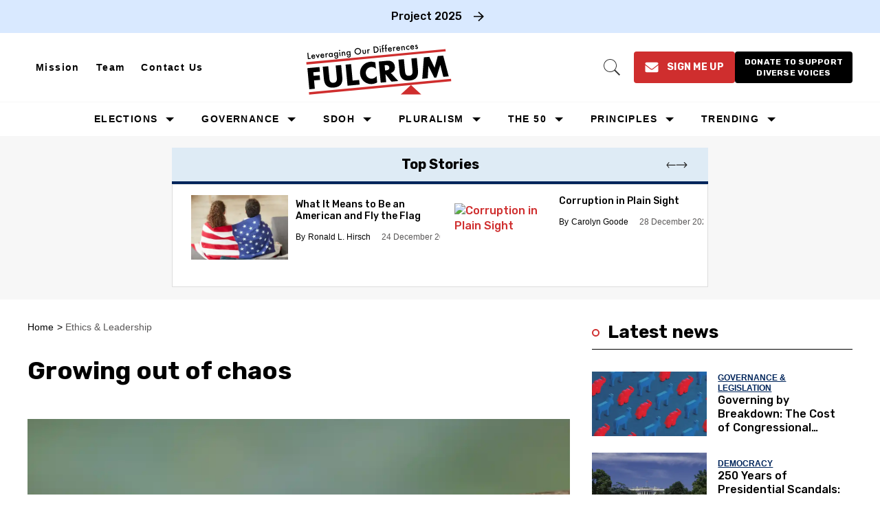

--- FILE ---
content_type: text/html; charset=utf-8
request_url: https://thefulcrum.us/ethics-leadership/society-in-chaos
body_size: 131610
content:
<!DOCTYPE html><!-- Powered by RebelMouse. https://www.rebelmouse.com --><html lang="en"><head prefix="og: https://ogp.me/ns# article: https://ogp.me/ns/article#"><script type="application/ld+json">{"@context":"https://schema.org","@type":"BreadcrumbList","itemListElement":[{"@type":"ListItem","id":"https://thefulcrum.us/","item":"https://thefulcrum.us/","name":"Home","position":1},{"@type":"ListItem","id":"https://thefulcrum.us/ethics-leadership/","item":"https://thefulcrum.us/ethics-leadership/","name":"Ethics & Leadership","position":2}]}</script><script type="application/ld+json">{"@context":"https://schema.org","@type":"NewsArticle","articleSection":"Ethics &amp; Leadership","author":{"@type":"Person","description":"Debilyn Molineaux is the catalyst of JEDIfutures.org , a global initiative that helps people imagine and create just, equitable, dignified, and inclusive futures. She is best known for her pioneering work in civic innovation, having co-founded Bridge Alliance, Living Room Conversations, and National Week of Conversation. She formerly acted as co-publisher for The Fulcrum. Across these efforts, Debilyn has brought together unlikely allies to co-create solutions for democracy, governance, and social transformation.Her work lives at the intersection of strategy, systems change, and spirit. A long-time practitioner of personal and collective growth, she brings a deep commitment to the inner dimensions of change that are often overlooked but essential to transformation. Debilyn speaks of the “interstitial spaces” — the connective tissue between people, institutions, and movements — where new possibilities take root.She also hosts the podcast Terrified Nation, which helps audiences move from fear and despair into courage and action. Her voice is sought by impact investors, changemakers, and visionary leaders who want to align resources, imagination, and human growth toward a thriving future for all.","identifier":"19828726","image":{"@type":"ImageObject","url":"https://thefulcrum.us/media-library/eyJhbGciOiJIUzI1NiIsInR5cCI6IkpXVCJ9.eyJpbWFnZSI6Imh0dHBzOi8vYXNzZXRzLnJibC5tcy8yNzQxODgzOS9vcmlnaW4uanBnIiwiZXhwaXJlc19hdCI6MTc5NTkwMjMyM30.zS_qerqAy7cNQe9zkgQMnW1OZB6v403OGQOtgl2eml4/image.jpg?width=210"},"name":"Debilyn Molineaux","url":"https://thefulcrum.us/u/debilynmolineaux"},"dateModified":"2021-12-10T12:44:00Z","datePublished":"2021-12-10T12:44:00Z","description":"If we follow the words of our Founding Fathers, despite their flaws, we can become an inclusive, equitable and beloved community.","headline":"We must live the legacy of the Founding Fathers","image":[{"@type":"ImageObject","height":600,"url":"https://thefulcrum.us/media-library/butterflies-emerging.jpg?id=28175520&width=1200&height=600&coordinates=512%2C0%2C513%2C0","width":1200},{"@type":"ImageObject","height":1200,"url":"https://thefulcrum.us/media-library/butterflies-emerging.jpg?id=28175520&width=1200&height=1200&coordinates=2332%2C0%2C2333%2C0","width":1200},{"@type":"ImageObject","height":1500,"url":"https://thefulcrum.us/media-library/butterflies-emerging.jpg?id=28175520&width=2000&height=1500&coordinates=1725%2C0%2C1726%2C0","width":2000},{"@type":"ImageObject","height":700,"url":"https://thefulcrum.us/media-library/butterflies-emerging.jpg?id=28175520&width=1245&height=700&coordinates=917%2C0%2C917%2C0","width":1245}],"keywords":["dysfunction"],"mainEntityOfPage":{"@id":"https://thefulcrum.us/ethics-leadership/society-in-chaos","@type":"WebPage"},"publisher":{"@type":"Organization","logo":{"@type":"ImageObject","url":"https://thefulcrum.us/media-library/eyJhbGciOiJIUzI1NiIsInR5cCI6IkpXVCJ9.eyJpbWFnZSI6Imh0dHBzOi8vYXNzZXRzLnJibC5tcy82MDM4MTk3NS9vcmlnaW4ucG5nIiwiZXhwaXJlc19hdCI6MTc3Nzg0NDc1OX0.FUMFXM55KB2_OiwPaCOzoY0icd7NIfK81dUcT8iPYEY/image.png?width=210"},"name":"The Fulcrum"},"thumbnailUrl":"https://thefulcrum.us/media-library/butterflies-emerging.jpg?id=28175520&amp;width=210","url":"https://thefulcrum.us/ethics-leadership/society-in-chaos"}</script><meta charset="utf-8"/><link rel="preload" as="font" href="https://fonts.gstatic.com/s/rubik/v28/iJWZBXyIfDnIV5PNhY1KTN7Z-Yh-4I-FV0U1dYPFkZVO.woff2" type="font/woff2" crossorigin=""/><link rel="preload" as="font" href="https://fonts.gstatic.com/s/rubik/v28/iJWZBXyIfDnIV5PNhY1KTN7Z-Yh-NYiFV0U1dYPFkZVO.woff2" type="font/woff2" crossorigin=""/><meta name="robots" content="max-image-preview:large"/><link rel="preload" imagesrcset="https://thefulcrum.us/media-library/butterflies-emerging.jpg?id=28175520&width=1245&height=700&quality=50&coordinates=917%2C0%2C917%2C0 3x, https://thefulcrum.us/media-library/butterflies-emerging.jpg?id=28175520&width=1245&height=700&quality=50&coordinates=917%2C0%2C917%2C0 2x, https://thefulcrum.us/media-library/butterflies-emerging.jpg?id=28175520&width=1245&height=700&quality=50&coordinates=917%2C0%2C917%2C0 1x" as="image" fetchpriority="high"/><link rel="canonical" href="https://thefulcrum.us/ethics-leadership/society-in-chaos"/><meta property="fb:app_id" content="2792054287513019"/><meta name="twitter:site" content="@"/><meta name="twitter:site:id" content=""/><meta property="og:type" content="article"/><meta property="article:section" content="Ethics & Leadership"/><meta property="og:url" content="https://thefulcrum.us/ethics-leadership/society-in-chaos"/><meta property="og:site_name" content="The Fulcrum"/><meta property="og:image" content="https://thefulcrum.us/media-library/butterflies-emerging.jpg?id=28175520&width=1200&height=600&coordinates=512%2C0%2C513%2C0"/><meta property="og:image:width" content="1200"/><meta property="og:image:height" content="600"/><meta property="og:title" content="OPINION: Growing out of chaos"/><meta property="og:description" content="If we follow the words of our Founding Fathers, despite their flaws, we can become an inclusive, equitable and beloved community."/><meta name="description" content="If we follow the words of our Founding Fathers, despite their flaws, we can become an inclusive, equitable and beloved community."/><meta name="keywords" content="dysfunction"/><meta property="article:publisher" content="296093157932840"/><meta name="referrer" content="always"/><meta name="twitter:card" content="summary_large_image"/><meta name="twitter:image" content="https://thefulcrum.us/media-library/butterflies-emerging.jpg?id=28175520&width=1200&height=600&coordinates=512%2C0%2C513%2C0"/><link rel="preconnect" href="https://assets.rebelmouse.io/" crossorigin="anonymous"/><link rel="preconnect" href="https://user-stats.rbl.ms/" crossorigin="anonymous"/><link rel="preconnect" href="https://pages-stats.rbl.ms/" crossorigin="anonymous"/><!--link rel="preload" href="https://static.rbl.ms/static/fonts/fontawesome/fontawesome-mini.woff" as="font" type="font/woff2" crossorigin--><script class="rm-i-script">window.REBELMOUSE_BOOTSTRAP_DATA = {"isUserLoggedIn": false, "site": {"id": 19309670, "isCommunitySite": false}, "runner": {"id": 19309670}, "post": {"id": 2655933440, "sections": [0, 2248462578, 404352995], "shareUrl": "https%3A%2F%2Fthefulcrum.us%2Fethics-leadership%2Fsociety-in-chaos", "status": 0, "tags": ["dysfunction"]}, "path": "/ethics-leadership/society-in-chaos", "pathParams": {"sections": "ethics-leadership/", "slug": "society-in-chaos"}, "resourceId": "pp_2655933440", "fbId": "2792054287513019", "fbAppVersion": "v2.5", "clientGaId": "", "messageBusUri": "wss://messages.rebelmouse.io", "section": {"id": null}, "tag": {"slug": "dysfunction", "isSection": false}, "fullBootstrapUrl": "/res/bootstrap/data.js?site_id=19309670\u0026resource_id=pp_2655933440\u0026path_params=%7B%22sections%22%3A%22ethics-leadership%2F%22%2C%22slug%22%3A%22society-in-chaos%22%7D\u0026override_device=desktop\u0026post_id=2655933440", "whitelabel_menu": {}, "useRiver": false, "engine": {"recaptchaSiteKey": null, "lazyLoadShortcodeImages": false, "backButtonGoToPage": true, "changeParticleUrlScroll": false, "countKeepReadingAsPageview": true, "defaultVideoPlayer": "", "theoPlayerLibraryLocation": "", "trackPageViewOnParticleUrlScroll": false, "webVitalsSampleRate": 100, "overrideDevicePixelRatio": null, "image_quality_level": 50, "sendEventsToCurrentDomain": false, "enableLoggedOutUserTracking": false, "useSmartLinks2": true}};
    </script><script class="rm-i-script">window.REBELMOUSE_BASE_ASSETS_URL = "https://thefulcrum.us/static/dist/social-ux/";
        window.REBELMOUSE_BASE_SSL_DOMAIN = "https://thefulcrum.us";
        window.REBELMOUSE_TASKS_QUEUE = [];
        window.REBELMOUSE_LOW_TASKS_QUEUE = [];
        window.REBELMOUSE_LOWEST_TASKS_QUEUE = [];
        window.REBELMOUSE_ACTIVE_TASKS_QUEUE = [];
        window.REBELMOUSE_STDLIB = {};
        window.RM_OVERRIDES = {};
        window.RM_AD_LOADER = [];
    </script><script src="https://thefulcrum.us/static/dist/social-ux/main.6bc7945fceb0d1ce31d3.bundle.mjs" class="rm-i-script" type="module" async="async" data-js-app="true" data-src-host="https://thefulcrum.us" data-src-file="main.mjs"></script><script src="https://thefulcrum.us/static/dist/social-ux/main.da8512cbfe75950eb816.bundle.js" class="rm-i-script" nomodule="nomodule" defer="defer" data-js-app="true" data-src-host="https://thefulcrum.us" data-src-file="main.js"></script><script src="https://thefulcrum.us/static/dist/social-ux/runtime.5f2854bedb02943ff2a5.bundle.mjs" class="rm-i-script" type="module" async="async" data-js-app="true" data-src-host="https://thefulcrum.us" data-src-file="runtime.mjs"></script><script src="https://thefulcrum.us/static/dist/social-ux/runtime.5fe7c9a46d72403f8fd3.bundle.js" class="rm-i-script" nomodule="nomodule" defer="defer" data-js-app="true" data-src-host="https://thefulcrum.us" data-src-file="runtime.js"></script><!-- we collected enough need to fix it first before turn in back on--><!--script src="//cdn.ravenjs.com/3.16.0/raven.min.js" crossorigin="anonymous"></script--><!--script type="text/javascript">
        Raven.config('https://6b64f5cc8af542cbb920e0238864390a@sentry.io/147999').install();
    </script--><link rel="manifest" href="/manifest.json"/><meta name="theme-color" content="#647187"/><script class="rm-i-script">
        if ('serviceWorker' in navigator) {
          window.addEventListener('load', function() {
            navigator.serviceWorker.register('/sw.js').then(function(registration) {
              console.log('ServiceWorker registration successful with scope: ', registration.scope);
            }, function(err) {
              console.log('ServiceWorker registration failed: ', err);
            });
          });
        } else {
          console.log('ServiceWorker not enabled');
        }
    </script><script class="rm-i-script">
        // fallback error prone google tag setup
        var googletag = googletag || {};
        googletag.cmd = googletag.cmd || [];
    </script><meta http-equiv="X-UA-Compatible" content="IE=edge"/><link rel="alternate" type="application/rss+xml" title="The Fulcrum" href="/feeds/ethics-leadership.rss"/><meta name="viewport" content="width=device-width,initial-scale=1,minimum-scale=1.0"/><!-- TODO: move the default value from here --><title>We must live the legacy of the Founding Fathers - The Fulcrum</title><style class="rm-i-styles">
        article,aside,details,figcaption,figure,footer,header,hgroup,nav,section{display:block;}audio,canvas,video{display:inline-block;}audio:not([controls]){display:none;}[hidden]{display:none;}html{font-size:100%;-webkit-text-size-adjust:100%;-ms-text-size-adjust:100%;}body{margin:0;font-size:1em;line-height:1.4;}body,button,input,select,textarea{font-family:Tahoma,sans-serif;color:#5A5858;}::-moz-selection{background:#145A7C;color:#fff;text-shadow:none;}::selection{background:#145A7C;color:#fff;text-shadow:none;}:focus{outline:5px auto #2684b1;}a:hover,a:active{outline:0;}abbr[title]{border-bottom:1px dotted;}b,strong{font-weight:bold;}blockquote{margin:1em 40px;}dfn{font-style:italic;}hr{display:block;height:1px;border:0;border-top:1px solid #ccc;margin:1em 0;padding:0;}ins{background:#ff9;color:#000;text-decoration:none;}mark{background:#ff0;color:#000;font-style:italic;font-weight:bold;}pre,code,kbd,samp{font-family:monospace,serif;_font-family:'courier new',monospace;font-size:1em;}pre{white-space:pre;white-space:pre-wrap;word-wrap:break-word;}q{quotes:none;}q:before,q:after{content:"";content:none;}small{font-size:85%;}sub,sup{font-size:75%;line-height:0;position:relative;vertical-align:baseline;}sup{top:-0.5em;}sub{bottom:-0.25em;}ul,ol{margin:1em 0;padding:0 0 0 40px;}dd{margin:0 0 0 40px;}nav ul,nav ol{list-style:none;list-style-image:none;margin:0;padding:0;}img{border:0;-ms-interpolation-mode:bicubic;vertical-align:middle;}svg:not(:root){overflow:hidden;}figure{margin:0;}form{margin:0;}fieldset{border:0;margin:0;padding:0;}label{cursor:pointer;}legend{border:0;padding:0;}button,input{line-height:normal;}button,input[type="button"],input[type="reset"],input[type="submit"]{cursor:pointer;-webkit-appearance:button;}input[type="checkbox"],input[type="radio"]{box-sizing:border-box;padding:0;}input[type="search"]{-webkit-appearance:textfield;box-sizing:content-box;}input[type="search"]::-webkit-search-decoration{-webkit-appearance:none;}button::-moz-focus-inner,input::-moz-focus-inner{border:0;padding:0;}textarea{overflow:auto;vertical-align:top;resize:vertical;}input:invalid,textarea:invalid{background-color:#fccfcc;}table{border-collapse:collapse;border-spacing:0;}td{vertical-align:top;}.ir{display:block;border:0;text-indent:-999em;overflow:hidden;background-color:transparent;background-repeat:no-repeat;text-align:left;direction:ltr;}.ir br{display:none;}.hidden{display:none !important;visibility:hidden;}.visuallyhidden{border:0;clip:rect(0 0 0 0);height:1px;margin:-1px;overflow:hidden;padding:0;position:absolute;width:1px;}.visuallyhidden.focusable:active,.visuallyhidden.focusable:focus{clip:auto;height:auto;margin:0;overflow:visible;position:static;width:auto;}.invisible{visibility:hidden;}.clearfix:before,.clearfix:after{content:"";display:table;}.clearfix:after{clear:both;}.clearfix{zoom:1;}.zindex20{z-index:20;}.zindex30{z-index:30;}.zindex40{z-index:40;}.zindex50{z-index:50;}html{font-size:10px;font-family:Montserrat;line-height:1.4;color:#1f1f1f;font-weight:normal;}body,button,input,select,textarea{font-family:Montserrat;color:#1f1f1f;}.col,body{font-size:1.6rem;line-height:1.4;}a{color:#242424;text-decoration:none;}a:hover{color:#242424;text-decoration:none;}.with-primary-color{color:#242424;}.with-primary-color:hover{color:#242424;}.js-tab,.js-keep-reading,.js-toggle{cursor:pointer;}.noselect{-webkit-touch-callout:none;-webkit-user-select:none;-khtml-user-select:none;-moz-user-select:none;-ms-user-select:none;user-select:none;}.tabs__tab{display:inline-block;padding:10px;}.tabs__tab-content{display:none;}.tabs__tab-content.active{display:block;}button:focus,input[type="text"],input[type="email"]{outline:0;}audio,canvas,iframe,img,svg,video{vertical-align:middle;max-width:100%;}textarea{resize:vertical;}.main{background-color:#ffffff;position:relative;overflow:hidden;}.valign-wrapper{display:-webkit-flex;display:-ms-flexbox;display:flex;-webkit-align-items:center;-ms-flex-align:center;align-items:center;}.valign-wrapper .valign{display:block;}#notification{position:fixed;}.article-module__controls-placeholder{position:absolute;}.display-block{display:block;}.cover-all{position:absolute;width:100%;height:100%;}.full-width{width:100%;}.fa{font-family:FontAwesome,"fontawesome-mini" !important;}.fa.fa-instagram{font-size:1.15em;}.fa-googleplus:before{content:"\f0d5";}.post-partial,.overflow-visible{overflow:visible !important;}.attribute-data{margin:0 10px 10px 0;padding:5px 10px;background-color:#242424;color:white;border-radius:3px;margin-bottom:10px;display:inline-block;}.attribute-data[value=""]{display:none;}.badge{display:inline-block;overflow:hidden;}.badge-image{border-radius:100%;}.js-expandable.expanded .js-expand,.js-expandable:not(.expanded) .js-contract{display:none;}.js-scroll-trigger{display:block;width:100%;}.sticky-target:not(.legacy){position:fixed;opacity:0;top:0;will-change:transform;transform:translate3d(0px,0px,0px);}.sticky-target.legacy{position:relative;}.sticky-target.legacy.sticky-active{position:fixed;}.color-inherit:hover,.color-inherit{color:inherit;}.js-appear-on-expand{transition:all 350ms;height:0;overflow:hidden;opacity:0;}.content-container{display:none;}.expanded .content-container{display:block;}.expanded .js-appear-on-expand{opacity:1;height:auto;}.logged-out-user .js-appear-on-expand{height:0;opacity:0;}.h1,.h2{margin:0;padding:0;font-size:1em;font-weight:normal;}.lazyload-placeholder{display:none;position:absolute;text-align:center;background:rgba(0,0,0,0.1);top:0;bottom:0;left:0;right:0;}div[runner-lazy-loading] .lazyload-placeholder,iframe[runner-lazy-loading] + .lazyload-placeholder{display:block;}.abs-pos-center{position:absolute;top:0;bottom:0;left:0;right:0;margin:auto;}.relative{position:relative;}.runner-spinner{position:absolute;top:0;bottom:0;left:0;right:0;margin:auto;width:50px;}.runner-spinner:before{content:"";display:block;padding-top:100%;}.rm-non-critical-loaded .runner-spinner-circular{animation:rotate 2s linear infinite;height:100%;transform-origin:center center;width:100%;position:absolute;top:0;bottom:0;left:0;right:0;margin:auto;}.position-relative{position:relative;}.collection-button{display:inline-block;}.rm-non-critical-loaded .runner-spinner-path{stroke-dasharray:1,200;stroke-dashoffset:0;animation:dash 1.5s ease-in-out infinite,color 6s ease-in-out infinite;stroke-linecap:round;}.pagination-container .pagination-wrapper{display:flex;align-items:center;}.pagination-container .pagination-wrapper a{color:rgba(59,141,242,1);margin:0 5px;}@keyframes rotate{100%{transform:rotate(360deg);}}@keyframes dash{0%{stroke-dasharray:1,200;stroke-dashoffset:0;}50%{stroke-dasharray:89,200;stroke-dashoffset:-35px;}100%{stroke-dasharray:89,200;stroke-dashoffset:-124px;}}@keyframes color{100%,0%{stroke:rgba(255,255,255,1);}40%{stroke:rgba(255,255,255,0.6);}66%{stroke:rgba(255,255,255,0.9);}80%,90%{stroke:rgba(255,255,255,0.7);}}.js-section-loader-feature-container > .slick-list > .slick-track > .slick-slide:not(.slick-active){height:0;visibility:hidden;}.rebellt-item-media-container .instagram-media{margin-left:auto !important;margin-right:auto !important;}.js-hidden-panel{position:fixed;top:0;left:0;right:0;transition:all 300ms;z-index:10;}.js-hidden-panel.active{transform:translate3d(0,-100%,0);}.content{margin-left:auto;margin-right:auto;max-width:1100px;width:90%;}.ad-tag{text-align:center;}.ad-tag__inner{display:inline-block;}.content .ad-tag{margin-left:-5%;margin-right:-5%;}@media (min-width:768px){.content .ad-tag{margin-left:auto;margin-right:auto;}}.user-prefs{display:none;}.no-mb:not(:last-child){margin-bottom:0;}.no-mt:not(:first-child){margin-top:0;}.sm-mt-0:not(:empty):before,.sm-mt-1:not(:empty):before,.sm-mt-2:not(:empty):before,.sm-mb-0:not(:empty):after,.sm-mb-1:not(:empty):after,.sm-mb-2:not(:empty):after,.md-mt-0:not(:empty):before,.md-mt-1:not(:empty):before,.md-mt-2:not(:empty):before,.md-mb-0:not(:empty):after,.md-mb-1:not(:empty):after,.md-mb-2:not(:empty):after,.lg-mt-0:not(:empty):before,.lg-mt-1:not(:empty):before,.lg-mt-2:not(:empty):before,.lg-mb-0:not(:empty):after,.lg-mb-1:not(:empty):after,.lg-mb-2:not(:empty):after{content:'';display:block;overflow:hidden;}.sm-mt-0:not(:empty):before{margin-bottom:0;}.sm-mt-0 > *{margin-top:0;}.sm-mt-1:not(:empty):before{margin-bottom:-10px;}.sm-mt-1 > *{margin-top:10px;}.sm-mt-2:not(:empty):before{margin-bottom:-20px;}.sm-mt-2 > *{margin-top:20px;}.sm-mb-0:not(:empty):after{margin-top:0;}.sm-mb-0 > *{margin-bottom:0;}.sm-mb-1:not(:empty):after{margin-top:-10px;}.sm-mb-1 > *{margin-bottom:10px;}.sm-mb-2:not(:empty):after{margin-top:-20px;}.sm-mb-2 > *{margin-bottom:20px;}@media (min-width:768px){.md-mt-0:not(:empty):before{margin-bottom:0;}.md-mt-0 > *{margin-top:0;}.md-mt-1:not(:empty):before{margin-bottom:-10px;}.md-mt-1 > *{margin-top:10px;}.md-mt-2:not(:empty):before{margin-bottom:-20px;}.md-mt-2 > *{margin-top:20px;}.md-mb-0:not(:empty):after{margin-top:0;}.md-mb-0 > *{margin-bottom:0;}.md-mb-1:not(:empty):after{margin-top:-10px;}.md-mb-1 > *{margin-bottom:10px;}.md-mb-2:not(:empty):after{margin-top:-20px;}.md-mb-2 > *{margin-bottom:20px;}}@media (min-width:1024px){.lg-mt-0:not(:empty):before{margin-bottom:0;}.lg-mt-0 > *{margin-top:0;}.lg-mt-1:not(:empty):before{margin-bottom:-10px;}.lg-mt-1 > *{margin-top:10px;}.lg-mt-2:not(:empty):before{margin-bottom:-20px;}.lg-mt-2 > *{margin-top:20px;}.lg-mb-0:not(:empty):after{margin-top:0;}.lg-mb-0 > *{margin-bottom:0;}.lg-mb-1:not(:empty):after{margin-top:-10px;}.lg-mb-1 > *{margin-bottom:10px;}.lg-mb-2:not(:empty):after{margin-top:-20px;}.lg-mb-2 > *{margin-bottom:20px;}}.sm-cp-0{padding:0;}.sm-cp-1{padding:10px;}.sm-cp-2{padding:20px;}@media (min-width:768px){.md-cp-0{padding:0;}.md-cp-1{padding:10px;}.md-cp-2{padding:20px;}}@media (min-width:1024px){.lg-cp-0{padding:0;}.lg-cp-1{padding:10px;}.lg-cp-2{padding:20px;}}.mb-2 > *{margin-bottom:20px;}.mb-2 > :last-child{margin-bottom:0;}.v-sep > *{margin-bottom:20px;}@media (min-width:768px){.v-sep > *{margin-bottom:40px;}}.v-sep > *:last-child{margin-bottom:0;}@media only screen and (max-width:767px){.hide-mobile{display:none !important;}}@media only screen and (max-width:1023px){.hide-tablet-and-mobile{display:none !important;}}@media only screen and (min-width:768px){.hide-tablet-and-desktop{display:none !important;}}@media only screen and (min-width:768px) and (max-width:1023px){.hide-tablet{display:none !important;}}@media only screen and (min-width:1024px){.hide-desktop{display:none !important;}}.row.px10{margin-left:-10px;margin-right:-10px;}.row.px10 > .col{padding-left:10px;padding-right:10px;}.row.px20{margin-left:-20px;margin-right:-20px;}.row.px20 > .col{padding-left:20px;padding-right:20px;}.row{margin-left:auto;margin-right:auto;overflow:hidden;}.row:after{content:'';display:table;clear:both;}.row:not(:empty){margin-bottom:-20px;}.col{margin-bottom:20px;}@media (min-width:768px){.col{margin-bottom:40px;}.row:not(:empty){margin-bottom:-40px;}}.row .col{float:left;box-sizing:border-box;}.row .col.pull-right{float:right;}.row .col.s1{width:8.3333333333%;}.row .col.s2{width:16.6666666667%;}.row .col.s3{width:25%;}.row .col.s4{width:33.3333333333%;}.row .col.s5{width:41.6666666667%;}.row .col.s6{width:50%;}.row .col.s7{width:58.3333333333%;}.row .col.s8{width:66.6666666667%;}.row .col.s9{width:75%;}.row .col.s10{width:83.3333333333%;}.row .col.s11{width:91.6666666667%;}.row .col.s12{width:100%;}@media only screen and (min-width:768px){.row .col.m1{width:8.3333333333%;}.row .col.m2{width:16.6666666667%;}.row .col.m3{width:25%;}.row .col.m4{width:33.3333333333%;}.row .col.m5{width:41.6666666667%;}.row .col.m6{width:50%;}.row .col.m7{width:58.3333333333%;}.row .col.m8{width:66.6666666667%;}.row .col.m9{width:75%;}.row .col.m10{width:83.3333333333%;}.row .col.m11{width:91.6666666667%;}.row .col.m12{width:100%;}}@media only screen and (min-width:1024px){.row .col.l1{width:8.3333333333%;}.row .col.l2{width:16.6666666667%;}.row .col.l3{width:25%;}.row .col.l4{width:33.3333333333%;}.row .col.l5{width:41.6666666667%;}.row .col.l6{width:50%;}.row .col.l7{width:58.3333333333%;}.row .col.l8{width:66.6666666667%;}.row .col.l9{width:75%;}.row .col.l10{width:83.3333333333%;}.row .col.l11{width:91.6666666667%;}.row .col.l12{width:100%;}}.widget{position:relative;box-sizing:border-box;}.widget:hover .widget__headline a{color:#242424;}.widget__headline{font-family:Montserrat;color:#1f1f1f;cursor:pointer;}.widget__headline-text{font-family:inherit;color:inherit;word-break:break-word;}.widget__section-text{display:block;}.image,.widget__image{background-position:center;background-repeat:no-repeat;background-size:cover;display:block;z-index:0;}.widget__play{position:absolute;width:100%;height:100%;text-align:center;}.rm-widget-image-holder{position:relative;}.rm-video-holder{position:absolute;width:100%;height:100%;top:0;left:0;}.rm-zindex-hidden{display:none;z-index:-1;}.rm-widget-image-holder .widget__play{top:0;left:0;}.image.no-image{background-color:#e4e4e4;}.widget__video{position:relative;}.widget__video .rm-scrop-spacer{padding-bottom:56.25%;}.widget__video.rm-video-tiktok{max-width:605px;}.widget__video video,.widget__video iframe{position:absolute;top:0;left:0;height:100%;}.widget__product-vendor{font-size:1.5em;line-height:1.5;margin:25px 0;}.widget__product-buy-link{margin:15px 0;}.widget__product-buy-link-btn{background-color:#000;color:#fff;display:inline-block;font-size:1.6rem;line-height:1em;padding:1.25rem;font-weight:700;}.widget__product-buy-btn:hover{color:#fff;}.widget__product-price{font-size:1.5em;line-height:1.5;margin:25px 0;}.widget__product-compare-at-price{text-decoration:line-through;}.rebellt-item.is--mobile,.rebellt-item.is--tablet{margin-bottom:0.85em;}.rebellt-item.show_columns_on_mobile.col2,.rebellt-item.show_columns_on_mobile.col3{display:inline-block;vertical-align:top;}.rebellt-item.show_columns_on_mobile.col2{width:48%;}.rebellt-item.show_columns_on_mobile.col3{width:32%;}@media only screen and (min-width:768px){.rebellt-item.col2:not(.show_columns_on_mobile),.rebellt-item.col3:not(.show_columns_on_mobile){display:inline-block;vertical-align:top;}.rebellt-item.col2:not(.show_columns_on_mobile){width:48%;}.rebellt-item.col3:not(.show_columns_on_mobile){width:32%;}}.rebellt-item.parallax{background-size:cover;background-attachment:fixed;position:relative;left:calc(-50vw + 50%);width:100vw;min-height:100vh;padding:0 20%;box-sizing:border-box;max-width:inherit;text-align:center;z-index:3;}.rebellt-item.parallax.is--mobile{background-position:center;margin-bottom:0;padding:0 15%;}.rebellt-item.parallax.has-description:before,.rebellt-item.parallax.has-description:after{content:"";display:block;padding-bottom:100%;}.rebellt-item.parallax.has-description.is--mobile:before,.rebellt-item.parallax.has-description.is--mobile:after{padding-bottom:90vh;}.rebellt-item.parallax h3,.rebellt-item.parallax p{color:white;text-shadow:1px 0 #000;}.rebellt-item.parallax.is--mobile p{font-size:18px;font-weight:400;}.rebellt-ecommerce h3{font-size:1.8em;margin-bottom:15px;}.rebellt-ecommerce--vendor{font-size:1.5em;line-height:1.5;margin:25px 0;}.rebellt-ecommerce--price{font-size:1.5em;line-height:1.5;margin:25px 0;}.rebellt-ecommerce--compare-at-price{text-decoration:line-through;}.rebellt-ecommerce--buy{margin:15px 0;}.rebellt-ecommerce--btn{background-color:#000;color:#fff;display:inline-block;font-size:1.6rem;line-height:1em;padding:1.25rem;font-weight:700;}.rebellt-ecommerce--btn:hover{color:#fff;}.rebelbar.skin-simple{height:50px;line-height:50px;color:#1f1f1f;font-size:1.2rem;border-left:none;border-right:none;background-color:#fff;}.rebelbar.skin-simple .rebelbar__inner{position:relative;height:100%;margin:0 auto;padding:0 20px;max-width:1300px;}.rebelbar.skin-simple .logo{float:left;}.rebelbar.skin-simple .logo__image{max-height:50px;max-width:190px;}.rebelbar--fake.skin-simple{position:relative;border-color:#fff;}.rebelbar--fixed.skin-simple{position:absolute;width:100%;z-index:3;}.with-fixed-header .rebelbar--fixed.skin-simple{position:fixed;top:0;}.rebelbar.skin-simple .rebelbar__menu-toggle{position:relative;cursor:pointer;float:left;text-align:center;font-size:0;width:50px;margin-left:-15px;height:100%;color:#1f1f1f;}.rebelbar.skin-simple i{vertical-align:middle;display:inline-block;font-size:20px;}.rebelbar.skin-simple .rebelbar__menu-toggle:hover{color:#242424;}.rebelbar.skin-simple .rebelbar__section-links{display:none;padding:0 100px 0 40px;overflow:hidden;height:100%;}.rebelbar.skin-simple .rebelbar__section-list{margin:0 -15px;height:100%;}.rebelbar.skin-simple .rebelbar__section-links li{display:inline-block;padding:0 15px;text-align:left;}.rebelbar.skin-simple .rebelbar__section-link{color:#1f1f1f;display:block;font-size:1.8rem;font-weight:400;text-decoration:none;}.rebelbar.skin-simple .rebelbar__section-link:hover{color:#242424;}.rebelbar.skin-simple .rebelbar__sharebar.sharebar{display:none;}.rebelbar.skin-simple .rebelbar__section-list.js--active .rebelbar__more-sections-button{visibility:visible;}.rebelbar.skin-simple .rebelbar__more-sections-button{cursor:pointer;visibility:hidden;}.rebelbar.skin-simple #rebelbar__more-sections{visibility:hidden;position:fixed;line-height:70px;left:0;width:100%;background-color:#1f1f1f;}.rebelbar.skin-simple #rebelbar__more-sections a{color:white;}.rebelbar.skin-simple #rebelbar__more-sections.opened{visibility:visible;}@media only screen and (min-width:768px){.rebelbar.skin-simple .rebelbar__menu-toggle{margin-right:15px;}.rebelbar.skin-simple{height:100px;line-height:100px;font-weight:700;}.rebelbar.skin-simple .logo__image{max-width:350px;max-height:100px;}.rebelbar.skin-simple .rebelbar__inner{padding:0 40px;}.rebelbar.skin-simple .rebelbar__sharebar.sharebar{float:left;margin-top:20px;margin-bottom:20px;padding-left:40px;}}@media (min-width:960px){.rebelbar.skin-simple .rebelbar__section-links{display:block;}.with-floating-shares .rebelbar.skin-simple .search-form{display:none;}.with-floating-shares .rebelbar.skin-simple .rebelbar__sharebar.sharebar{display:block;}.with-floating-shares .rebelbar.skin-simple .rebelbar__section-links{display:none;}}.menu-global{display:none;width:100%;position:fixed;z-index:3;color:white;background-color:#1a1a1a;height:100%;font-size:1.8rem;overflow-y:auto;overflow-x:hidden;line-height:1.6em;}@media (min-width:768px){.menu-global{display:block;max-width:320px;top:0;-webkit-transform:translate(-320px,0);transform:translate(-320px,0);transform:translate3d(-320px,0,0);}.menu-global,.all-content-wrapper{transition:transform .2s cubic-bezier(.2,.3,.25,.9);}}.menu-overlay{position:fixed;top:-100%;left:0;height:0;width:100%;cursor:pointer;visibility:hidden;opacity:0;transition:opacity 200ms;}.menu-opened .menu-overlay{visibility:visible;height:100%;z-index:1;opacity:1;top:0;}@media only screen and (min-width:768px){.menu-opened .menu-overlay{z-index:10;background:rgba(255,255,255,.6);}}@media (min-width:960px){.logged-out-user .rebelbar.skin-simple .menu-overlay{display:none;}}@media (min-width:600px){.rm-resized-container-5{width:5%;}.rm-resized-container-10{width:10%;}.rm-resized-container-15{width:15%;}.rm-resized-container-20{width:20%;}.rm-resized-container-25{width:25%;}.rm-resized-container-30{width:30%;}.rm-resized-container-35{width:35%;}.rm-resized-container-40{width:40%;}.rm-resized-container-45{width:45%;}.rm-resized-container-50{width:50%;}.rm-resized-container-55{width:55%;}.rm-resized-container-60{width:60%;}.rm-resized-container-65{width:65%;}.rm-resized-container-70{width:70%;}.rm-resized-container-75{width:75%;}.rm-resized-container-80{width:80%;}.rm-resized-container-85{width:85%;}.rm-resized-container-90{width:90%;}.rm-resized-container-95{width:95%;}.rm-resized-container-100{width:100%;}}.rm-embed-container{position:relative;}.rm-embed-container.rm-embed-instagram{max-width:540px;}.rm-embed-container.rm-embed-tiktok{max-width:572px;min-height:721px;}.rm-embed-container.rm-embed-tiktok blockquote,.rm-embed-twitter blockquote{all:revert;}.rm-embed-container.rm-embed-tiktok blockquote{margin-left:0;margin-right:0;position:relative;}.rm-embed-container.rm-embed-tiktok blockquote,.rm-embed-container.rm-embed-tiktok blockquote > iframe,.rm-embed-container.rm-embed-tiktok blockquote > section{width:100%;min-height:721px;display:block;}.rm-embed-container.rm-embed-tiktok blockquote > section{position:absolute;top:0;left:0;right:0;bottom:0;display:flex;align-items:center;justify-content:center;flex-direction:column;text-align:center;}.rm-embed-container.rm-embed-tiktok blockquote > section:before{content:"";display:block;width:100%;height:300px;border-radius:8px;}.rm-embed-container > .rm-embed,.rm-embed-container > .rm-embed-holder{position:absolute;top:0;left:0;}.rm-embed-holder{display:block;height:100%;width:100%;display:flex;align-items:center;}.rm-embed-container > .rm-embed-spacer{display:block;}.rm-embed-twitter{max-width:550px;margin-top:10px;margin-bottom:10px;}.rm-embed-twitter blockquote{position:relative;height:100%;width:100%;flex-direction:column;display:flex;align-items:center;justify-content:center;flex-direction:column;text-align:center;}.rm-embed-twitter:not(.rm-off) .twitter-tweet{margin:0 !important;}.logo__image,.image-element__img,.rm-lazyloadable-image{max-width:100%;height:auto;}.logo__image,.image-element__img{width:auto;}@media (max-width:768px){.rm-embed-spacer.rm-embed-spacer-desktop{display:none;}}@media (min-width:768px){.rm-embed-spacer.rm-embed-spacer-mobile{display:none;}}.sharebar{margin:0 -4px;padding:0;font-size:0;line-height:0;}.sharebar a{color:#fff;}.sharebar a:hover{text-decoration:none;color:#fff;}.sharebar .share,.sharebar .share-plus{display:inline-block;margin:0 4px;font-size:14px;font-weight:400;padding:0 10px;width:20px;min-width:20px;height:40px;line-height:38px;text-align:center;vertical-align:middle;border-radius:2px;}.sharebar .share-plus i,.sharebar .share i{display:inline-block;vertical-align:middle;}.sharebar .hide-button{display:none;}.sharebar.enable-panel .hide-button{display:inline-block;}.sharebar.enable-panel .share-plus{display:none;}.sharebar.with-first-button-caption:not(.enable-panel) .share:first-child{width:68px;}.sharebar.with-first-button-caption:not(.enable-panel) .share:first-child:after{content:'Share';padding-left:5px;vertical-align:middle;}.sharebar--fixed{display:none;position:fixed;bottom:0;z-index:1;text-align:center;width:100%;left:0;margin:20px auto;}.with-floating-shares .sharebar--fixed{display:block;}.sharebar.fly_shared:not(.enable-panel) .share:nth-child(5){display:none;}.share-media-panel .share-media-panel-pinit{position:absolute;right:0;bottom:0;background-color:transparent;}.share-media-panel-pinit_share{background-image:url('/static/img/whitelabel/runner/spritesheets/pin-it-sprite.png');background-color:#BD081C;background-position:-1px -17px;border-radius:4px;float:right;height:34px;margin:7px;width:60px;background-size:194px auto;}.share-media-panel-pinit_share:hover{opacity:.9;}@media (min-width:768px){.sharebar .share-plus .fa,.sharebar .share .fa{font-size:22px;}.sharebar .share,.sharebar .share-plus{padding:0 15px;width:30px;min-width:30px;height:60px;line-height:60px;margin:0 4px;font-size:16px;}.sharebar.with-first-button-caption:not(.enable-panel) .share:first-child{width:180px;}.sharebar.with-first-button-caption:not(.enable-panel) .share:first-child:after{content:'Share this story';padding-left:10px;vertical-align:middle;text-transform:uppercase;}.share-media-panel-pinit_share{background-position:-60px -23px;height:45px;margin:10px;width:80px;}}.action-btn{display:block;font-size:1.6rem;color:#242424;cursor:pointer;border:2px solid #242424;border-color:#242424;border-radius:2px;line-height:1em;padding:1.6rem;font-weight:700;text-align:center;}.action-btn:hover{color:#242424;border:2px solid #242424;border-color:#242424;}.section-headline__text{font-size:3rem;font-weight:700;line-height:1;}.section-headline__text{color:#1f1f1f;}@media (min-width:768px){.section-headline__text{font-size:3.6rem;}.content__main .section-headline__text{margin-top:-.3rem;margin-bottom:2rem;}}.module-headline__text{font-size:3rem;font-weight:700;color:#242424;}@media (min-width:768px){.module-headline__text{font-size:3.6rem;}}.search-form{position:absolute;top:0;right:20px;z-index:1;}.search-form__text-input{display:none;height:42px;font-size:1.3rem;background-color:#f4f4f4;border:none;color:#8f8f8f;text-indent:10px;padding:0;width:220px;position:absolute;right:-10px;top:0;bottom:0;margin:auto;}.search-form .search-form__submit{display:none;position:relative;border:none;bottom:2px;background-color:transparent;}.search-form__text-input:focus,.search-form__submit:focus{border:0 none;-webkit-box-shadow:none;-moz-box-shadow:none;box-shadow:none;outline:0 none;}.show-search .search-form__close{position:absolute;display:block;top:0;bottom:0;margin:auto;height:1rem;right:-28px;}.search-form__open{vertical-align:middle;bottom:2px;display:inline-block;position:relative;color:#1f1f1f;font-size:1.9rem;}.show-search .search-form__text-input{display:block;}.show-search .search-form__submit{display:inline-block;vertical-align:middle;padding:0;color:#1f1f1f;font-size:1.9rem;}.search-form__close,.show-search .search-form__open{display:none;}.quick-search{display:block;border-bottom:1px solid #d2d2d2;padding:24px 0 28px;margin-bottom:20px;position:relative;}.quick-search__submit{background-color:transparent;border:0;padding:0;margin:0;position:absolute;zoom:.75;color:#000;}.quick-search__input{background-color:transparent;border:0;padding:0;font-size:1.5rem;font-weight:700;line-height:3em;padding-left:40px;width:100%;box-sizing:border-box;}@media (min-width:768px){.search-form{right:40px;}.quick-search{margin-bottom:40px;padding:0 0 20px;}.quick-search__submit{zoom:1;}.quick-search__input{line-height:2.2em;padding-left:60px;}}.search-widget{position:relative;}.search-widget__input,.search-widget__submit{border:none;padding:0;margin:0;color:#1f1f1f;background:transparent;font-size:inherit;line-height:inherit;}.social-links__link{display:inline-block;padding:12px;line-height:0;width:25px;height:25px;border-radius:50%;margin:0 6px;font-size:1.5em;text-align:center;position:relative;vertical-align:middle;color:white;}.social-links__link:hover{color:white;}.social-links__link > span{position:absolute;top:0;left:0;right:0;bottom:0;margin:auto;height:1em;}.article__body{font-family:Montserrat;}.body-description .horizontal-rule{border-top:2px solid #eee;}.article-content blockquote{border-left:5px solid #242424;border-left-color:#242424;color:#656565;padding:0 0 0 25px;margin:1em 0 1em 25px;}.article__splash-custom{position:relative;}.body hr{display:none;}.article-content .media-caption{color:#9a9a9a;font-size:1.4rem;line-height:2;}.giphy-image{margin-bottom:0;}.article-body a{word-wrap:break-word;}.article-content .giphy-image__credits-wrapper{margin:0;}.article-content .giphy-image__credits{color:#000;font-size:1rem;}.article-content .image-media,.article-content .giphy-image .media-photo-credit{display:block;}.tags{color:#242424;margin:0 -5px;}.tags__item{margin:5px;display:inline-block;}.tags .tags__item{line-height:1;}.slideshow .carousel-control{overflow:hidden;}.shortcode-media .media-caption,.shortcode-media .media-photo-credit{display:block;}@media (min-width:768px){.tags{margin:0 -10px;}.tags__item{margin:10px;}.article-content__comments-wrapper{border-bottom:1px solid #d2d2d2;margin-bottom:20px;padding-bottom:40px;}}.subscription-widget{background:#242424;padding:30px;}.subscription-widget .module-headline__text{text-align:center;font-size:2rem;font-weight:400;color:#fff;}.subscription-widget .social-links{margin-left:-10px;margin-right:-10px;text-align:center;font-size:0;}.subscription-widget .social-links__link{display:inline-block;vertical-align:middle;width:39px;height:39px;color:#fff;box-sizing:border-box;border-radius:50%;font-size:20px;margin:0 5px;line-height:35px;background:transparent;border:2px solid #fff;border-color:#fff;}.subscription-widget .social-links__link:hover{color:#242424;border-color:#242424;background:transparent;}.subscription-widget .social-links__link .fa-instagram{margin:5px 0 0 1px;}.subscription-widget__site-links{margin:30px -5px;text-align:center;font-size:.8em;}.subscription-widget__site-link{padding:0 5px;color:inherit;}.newsletter-element__form{text-align:center;position:relative;max-width:500px;margin-left:auto;margin-right:auto;}.newsletter-element__submit,.newsletter-element__input{border:0;padding:10px;font-size:1.6rem;font-weight:500;height:40px;line-height:20px;margin:0;}.newsletter-element__submit{background:#242424;color:#fff;position:absolute;top:0;right:0;}.newsletter-element__submit:hover{opacity:.9;}.newsletter-element__input{background:#f4f4f4;width:100%;color:#8f8f8f;padding-right:96px;box-sizing:border-box;}.gdpr-cookie-wrapper{position:relative;left:0;right:0;padding:.5em;box-sizing:border-box;}.gdpr-cookie-controls{text-align:right;}.runner-authors-list{margin-top:0;margin-bottom:0;padding-left:0;list-style-type:none;}.runner-authors-author-wrapper{display:flex;flex-direction:row;flex-wrap:nowrap;justify-content:flex-start;align-items:stretch;align-content:stretch;}.runner-authors-avatar-thumb{display:inline-block;border-radius:100%;width:55px;height:55px;background-repeat:no-repeat;background-position:center;background-size:cover;overflow:hidden;}.runner-authors-avatar-thumb img{width:100%;height:100%;display:block;object-fit:cover;border-radius:100%;}.runner-authors-avatar-fallback{display:flex;align-items:center;justify-content:center;width:100%;height:100%;font-size:12px;line-height:1.1;text-align:center;padding:4px;background:#e0e0e0;color:#555;font-weight:600;text-transform:uppercase;border-radius:100%;overflow:hidden;}.runner-authors-author-info{width:calc(100% - 55px);}.runner-author-name-container{padding:0 6px;}.rm-breadcrumb__list{margin:0;padding:0;}.rm-breadcrumb__item{list-style-type:none;display:inline;}.rm-breadcrumb__item:last-child .rm-breadcrumb__separator{display:none;}.rm-breadcrumb__item:last-child .rm-breadcrumb__link,.rm-breadcrumb__link.disabled{pointer-events:none;color:inherit;}.social-tab-i .share-fb:after,.social-tab-i .share-tw:after{content:none;}.share-buttons .social-tab-i a{margin-right:0;}.share-buttons .social-tab-i li{line-height:1px;float:left;}.share-buttons .social-tab-i ul{margin:0;padding:0;list-style:none;}.share-tab-img{max-width:100%;padding:0;margin:0;position:relative;overflow:hidden;display:inline-block;}.share-buttons .social-tab-i{position:absolute;bottom:0;right:0;margin:0;padding:0;z-index:1;list-style-type:none;}.close-share-mobile,.show-share-mobile{background-color:rgba(0,0,0,.75);}.share-buttons .social-tab-i.show-mobile-share-bar .close-share-mobile,.share-buttons .social-tab-i .show-share-mobile,.share-buttons .social-tab-i .share{width:30px;height:30px;line-height:27px;padding:0;text-align:center;display:inline-block;vertical-align:middle;}.share-buttons .social-tab-i.show-mobile-share-bar .show-share-mobile,.share-buttons .social-tab-i .close-share-mobile{display:none;}.share-buttons .social-tab-i .icons-share{vertical-align:middle;display:inline-block;font:normal normal normal 14px/1 FontAwesome;color:white;}.social-tab-i .icons-share.fb:before{content:'\f09a';}.social-tab-i .icons-share.tw:before{content:'\f099';}.social-tab-i .icons-share.pt:before{content:'\f231';}.social-tab-i .icons-share.tl:before{content:'\f173';}.social-tab-i .icons-share.em:before{content:'\f0e0';}.social-tab-i .icons-share.sprite-shares-close:before{content:'\f00d';}.social-tab-i .icons-share.sprite-shares-share:before{content:'\f1e0';}@media only screen and (max-width:768px){.share-tab-img .social-tab-i{display:block;}.share-buttons .social-tab-i .share{display:none;}.share-buttons .social-tab-i.show-mobile-share-bar .share{display:block;}.social-tab-i li{float:left;}}@media only screen and (min-width:769px){.social-tab-i .close-share-mobile,.social-tab-i .show-share-mobile{display:none !important;}.share-tab-img .social-tab-i{display:none;}.share-tab-img:hover .social-tab-i{display:block;}.share-buttons .social-tab-i .share{width:51px;height:51px;line-height:47px;}.share-buttons .social-tab-i{margin:5px 0 0 5px;top:0;left:0;bottom:auto;right:auto;display:none;}.share-buttons .social-tab-i .share{display:block;}}.accesibility-hidden{border:0;clip:rect(1px 1px 1px 1px);clip:rect(1px,1px,1px,1px);height:1px;margin:-1px;overflow:hidden;padding:0;position:absolute;width:1px;background:#000;color:#fff;}body:not(.rm-non-critical-loaded) .follow-button{display:none;}.posts-custom .posts-wrapper:after{content:"";display:block;margin-bottom:-20px;}.posts-custom .widget{margin-bottom:20px;width:100%;}.posts-custom .widget__headline,.posts-custom .social-date{display:block;}.posts-custom .social-date{color:#a4a2a0;font-size:1.4rem;}.posts-custom[data-attr-layout_headline] .widget{vertical-align:top;}.posts-custom[data-attr-layout_headline="top"] .widget{vertical-align:bottom;}.posts-custom .posts-wrapper{margin-left:0;margin-right:0;font-size:0;line-height:0;}.posts-custom .widget{display:inline-block;}.posts-custom article{margin:0;box-sizing:border-box;font-size:1.6rem;line-height:1.4;}.posts-custom[data-attr-layout_columns="2"] article,.posts-custom[data-attr-layout_columns="3"] article,.posts-custom[data-attr-layout_columns="4"] article{margin:0 10px;}.posts-custom[data-attr-layout_columns="2"] .posts-wrapper,.posts-custom[data-attr-layout_columns="3"] .posts-wrapper,.posts-custom[data-attr-layout_columns="4"] .posts-wrapper{margin-left:-10px;margin-right:-10px;}@media (min-width:768px){.posts-custom[data-attr-layout_columns="2"] .widget{width:50%;}.posts-custom[data-attr-layout_columns="3"] .widget{width:33.3333%;}.posts-custom[data-attr-layout_columns="4"] .widget{width:25%;}}.posts-custom .widget__headline{font-size:1em;font-weight:700;word-wrap:break-word;}.posts-custom .widget__section{display:block;}.posts-custom .widget__head{position:relative;}.posts-custom .widget__head .widget__body{position:absolute;padding:5%;bottom:0;left:0;box-sizing:border-box;width:100%;background:rgba(0,0,0,0.4);background:linear-gradient(transparent 5%,rgba(0,0,0,0.5));}.posts-custom .widget__head .social-author__name,.posts-custom .widget__head .main-author__name,.posts-custom .widget__head .social-author__social-name,.posts-custom .widget__head .main-author__social-name,.posts-custom .widget__head .widget__headline,.posts-custom .widget__head .widget__subheadline{color:white;}.posts-custom .widget__subheadline *{display:inline;}.posts-custom .main-author__avatar,.posts-custom .social-author__avatar{float:left;border-radius:50%;margin-right:8px;height:30px;width:30px;min-width:30px;overflow:hidden;position:relative;}.posts-custom .main-author__name,.posts-custom .social-author__name{color:#1f1f1f;font-size:1.4rem;font-weight:700;line-height:1.4;display:inline;overflow:hidden;text-overflow:ellipsis;white-space:nowrap;position:relative;}.posts-custom .main-author__social-name,.posts-custom .social-author__social-name{color:#757575;display:block;font-size:1.2rem;line-height:0.8em;}.posts-custom .main-author__name:hover,.posts-custom .social-author__name:hover,.posts-custom .main-author__social-name:hover,.posts-custom .social-author__social-name:hover{color:#242424;}.posts-custom[data-attr-layout_carousel] .posts-wrapper:after{margin-bottom:0 !important;}.posts-custom[data-attr-layout_carousel] .widget{margin-bottom:0 !important;}.posts-custom[data-attr-layout_carousel][data-attr-layout_columns="1"] .posts-wrapper:not(.slick-initialized) .widget:not(:first-child),.posts-custom[data-attr-layout_carousel]:not([data-attr-layout_columns="1"]) .posts-wrapper:not(.slick-initialized){display:none !important;}.posts-custom .slick-arrow{position:absolute;top:0;bottom:0;width:7%;max-width:60px;min-width:45px;min-height:60px;height:15%;color:white;border:0;margin:auto 10px;background:#242424;z-index:1;cursor:pointer;font-size:1.6rem;line-height:1;opacity:0.9;}.posts-custom .slick-prev{left:0;}.posts-custom .slick-next{right:0;}.posts-custom .slick-arrow:before{position:absolute;left:0;right:0;width:13px;bottom:0;top:0;margin:auto;height:16px;}.posts-custom .slick-arrow:hover{background:#242424;opacity:1;}.posts-custom .slick-dots{display:block;padding:10px;box-sizing:border-box;text-align:center;margin:0 -5px;}.posts-custom .slick-dots li{display:inline-block;margin:0 5px;}.posts-custom .slick-dots button{font-size:0;width:10px;height:10px;display:inline-block;line-height:0;border:0;background:#242424;border-radius:7px;padding:0;margin:0;vertical-align:middle;outline:none;}.posts-custom .slick-dots .slick-active button,.posts-custom .slick-dots button:hover{background:#242424;}.posts-custom hr{display:none;}.posts-custom{font-family:Montserrat;}.posts-custom blockquote{border-left:5px solid #242424;border-left-color:#242424;color:#656565;padding:0 0 0 25px;margin:1em 0 1em 25px;}.posts-custom .media-caption{color:#9a9a9a;font-size:1.4rem;line-height:2;}.posts-custom a{word-wrap:break-word;}.posts-custom .giphy-image__credits-wrapper{margin:0;}.posts-custom .giphy-image__credits{color:#000;font-size:1rem;}.posts-custom .body .image-media,.posts-custom .body .giphy-image .media-photo-credit{display:block;}.posts-custom .widget__shares.enable-panel .share-plus,.posts-custom .widget__shares:not(.enable-panel) .hide-button{display:none;}.posts-custom .widget__shares{margin-left:-10px;margin-right:-10px;font-size:0;}.posts-custom .widget__shares .share{display:inline-block;padding:5px;line-height:0;width:25px;height:25px;border-radius:50%;margin:0 10px;font-size:1.5rem;text-align:center;position:relative;vertical-align:middle;color:white;}.posts-custom .widget__shares .share:hover{color:white;}.posts-custom .widget__shares i{position:absolute;top:0;left:0;right:0;bottom:0;margin:auto;height:1em;}.infinite-scroll-wrapper:not(.rm-loading){width:1px;height:1px;}.infinite-scroll-wrapper.rm-loading{width:1px;}.rm-loadmore-placeholder.rm-loading{display:block;width:100%;}.widget__shares button.share,.social-tab-buttons button.share{box-sizing:content-box;}.social-tab-buttons button.share{border:none;}.post-splash-custom,.post-splash-custom .widget__head{position:relative;}.post-splash-custom .widget__head .widget__body{position:absolute;padding:5%;bottom:0;left:0;box-sizing:border-box;width:100%;background:rgba(0,0,0,0.4);background:-webkit-linear-gradient( transparent 5%,rgba(0,0,0,0.5) );background:-o-linear-gradient(transparent 5%,rgba(0,0,0,0.5));background:-moz-linear-gradient( transparent 5%,rgba(0,0,0,0.5) );background:linear-gradient(transparent 5%,rgba(0,0,0,0.5));}.post-splash-custom .headline{font-size:2rem;font-weight:700;position:relative;}.post-splash-custom .post-controls{position:absolute;top:0;left:0;z-index:2;}.post-splash-custom hr{display:none;}.post-splash-custom .widget__section{display:block;}.post-splash-custom .post-date{display:block;}.post-splash-custom .photo-credit p,.post-splash-custom .photo-credit a{font-size:1.1rem;margin:0;}.post-splash-custom .widget__subheadline *{display:inline;}.post-splash-custom .widget__image .headline,.post-splash-custom .widget__image .photo-credit,.post-splash-custom .widget__image .photo-credit p,.post-splash-custom .widget__image .photo-credit a,.post-splash-custom .widget__image .post-date{color:#fff;}@media (min-width:768px){.post-splash-custom .headline{font-size:3.6rem;}}.post-splash-custom .widget__shares.enable-panel .share-plus,.post-splash-custom .widget__shares:not(.enable-panel) .hide-button{display:none;}.post-splash-custom .widget__shares{margin-left:-10px;margin-right:-10px;font-size:0;}.post-splash-custom .widget__shares .share{display:inline-block;padding:5px;line-height:0;width:25px;height:25px;border-radius:50%;margin:0 10px;font-size:1.5rem;text-align:center;position:relative;vertical-align:middle;color:white;}.post-splash-custom .widget__shares .share:hover{color:white;}.post-splash-custom .widget__shares i{position:absolute;top:0;left:0;right:0;bottom:0;margin:auto;height:1em;}.post-authors{font-size:1.1em;line-height:1;padding-bottom:20px;margin-bottom:20px;color:#9a9a9a;border-bottom:1px solid #d2d2d2;}.post-authors__name,.post-authors__date{display:inline-block;vertical-align:middle;}.post-authors__name{font-weight:600;}.post-authors__date{margin-left:7px;}.post-authors__fb-like{float:right;overflow:hidden;}.post-authors__fb-like[fb-xfbml-state='rendered']:before{content:'Like us on Facebook';line-height:20px;display:inline-block;vertical-align:middle;margin-right:15px;}.post-authors__list{list-style:none;display:inline-block;vertical-align:middle;margin:0;padding:0;}.post-author{display:inline;}.post-author__avatar{z-index:0;border-radius:100%;object-fit:cover;width:50px;height:50px;}.post-author__avatar,.post-author__name{display:inline-block;vertical-align:middle;}.post-author__bio p{margin:0;}.post-pager{display:table;width:100%;}.post-pager__spacing{display:table-cell;padding:0;width:5px;}.post-pager__btn{display:table-cell;font-size:1.6rem;background:#242424;color:white;cursor:pointer;line-height:1em;padding:1.6rem;font-weight:700;text-align:center;}.post-pager__btn:hover{background:#242424;color:white;}.post-pager__btn .fa{transition:padding 200ms;}.post-pager__btn:hover .fa{padding:0 5px;}.post-pager__spacing:first-child,.post-pager__spacing:last-child{display:none;}.arrow-link{font-weight:600;font-size:1.5rem;color:#242424;margin:0 -.5rem;text-align:right;position:relative;}.arrow-link__anchor span{vertical-align:middle;margin:0 .5rem;}.list{display:block;margin-left:-1em;margin-right:-1em;padding:0;}.list__item{display:inline-block;padding:1em;}.logo__anchor{display:block;font-size:0;}.logo__image.with-bounds{max-width:190px;max-height:100px;}@media (min-width:768px){.logo__image.with-bounds{max-width:350px;}}.widget__head .rm-lazyloadable-image{width:100%;}.crop-16x9{padding-bottom:56.25%;}.crop-3x2{padding-bottom:66.6666%;}.crop-2x1{padding-bottom:50%;}.crop-1x2{padding-bottom:200%;}.crop-3x1{padding-bottom:33.3333%;}.crop-1x1{padding-bottom:100%;}.rm-crop-16x9 > .widget__img--tag,.rm-crop-16x9 > div:not(.rm-crop-spacer),.rm-crop-3x2 > .widget__img--tag,.rm-crop-3x2 > div:not(.rm-crop-spacer),.rm-crop-2x1 > .widget__img--tag,.rm-crop-2x1 > div:not(.rm-crop-spacer),.rm-crop-1x2 > .widget__img--tag,.rm-crop-1x2 > div:not(.rm-crop-spacer),.rm-crop-3x1 > .widget__img--tag,.rm-crop-3x1 > div:not(.rm-crop-spacer),.rm-crop-1x1 > .widget__img--tag,.rm-crop-1x1 > div:not(.rm-crop-spacer),.rm-crop-custom > .widget__img--tag,.rm-crop-custom > div:not(.rm-crop-spacer){position:absolute;top:0;left:0;bottom:0;right:0;height:100%;width:100%;object-fit:contain;}.rm-crop-16x9 > .rm-crop-spacer,.rm-crop-3x2 > .rm-crop-spacer,.rm-crop-2x1 > .rm-crop-spacer,.rm-crop-1x2 > .rm-crop-spacer,.rm-crop-3x1 > .rm-crop-spacer,.rm-crop-1x1 > .rm-crop-spacer,.rm-crop-custom > .rm-crop-spacer{display:block;}.rm-crop-16x9 > .rm-crop-spacer{padding-bottom:56.25%;}.rm-crop-3x2 > .rm-crop-spacer{padding-bottom:66.6666%;}.rm-crop-2x1 > .rm-crop-spacer{padding-bottom:50%;}.rm-crop-1x2 > .rm-crop-spacer{padding-bottom:200%;}.rm-crop-3x1 > .rm-crop-spacer{padding-bottom:33.3333%;}.rm-crop-1x1 > .rm-crop-spacer{padding-bottom:100%;}.share-plus{background-color:#afafaf;}.share-plus:hover{background-color:#aaaaaa;}.share-facebook,.share-fb{background-color:#1777f2;}.share-facebook:hover,.share-fb:hover{background-color:#318bff;}.share-twitter,.share-tw{background-color:#50abf1;}.share-twitter:hover,.share-tw:hover{background-color:#00a8e5;}.share-apple{background-color:#000000;}.share-apple:hover{background-color:#333333;}.share-linkedin{background-color:#0077b5;}.share-linkedin:hover{background:#006da8;}.share-pinterest{background-color:#ce1e1f;}.share-pinterest:hover{background:#bb2020;}.share-googleplus{background-color:#df4a32;}.share-googleplus:hover{background-color:#c73c26;}.share-reddit{background-color:#ff4300;}.share-email{background-color:#5e7286;}.share-email:hover{background:#48596b;}.share-tumblr{background-color:#2c4762;}.share-tumblr:hover{background-color:#243c53;}.share-sms{background-color:#ff922b;}.share-sms:hover{background-color:#fd7e14;}.share-whatsapp{background-color:#4dc247;}.share-instagram{background-color:#3f729b;}.share-instagram:hover{background-color:#4B88B9;}.share-youtube{background-color:#cd201f;}.share-youtube:hover{background-color:#EA2524;}.share-linkedin{background-color:#0077b5;}.share-linkedin:hover{background-color:#005d8e;}.share-slack{background-color:#36C5F0;}.share-slack:hover{background-color:#0077b5;}.share-openid{background-color:#F7931E;}.share-openid:hover{background-color:#E6881C;}.share-st{background-color:#eb4924;}.share-copy-link{background-color:#159397;}.listicle-slideshow__thumbnails{margin:0 -0.5%;overflow:hidden;white-space:nowrap;min-height:115px;}.listicle-slideshow__thumbnail{width:19%;margin:0.5%;display:inline-block;cursor:pointer;}.listicle-slideshow-pager{display:none;}.rm-non-critical-loaded .listicle-slideshow-pager{display:contents;}.rm-top-sticky-flexible{position:fixed;z-index:4;top:0;left:0;width:100%;transform:translate3d(0px,0px,0px);}.rm-top-sticky-stuck{position:relative;}.rm-top-sticky-stuck .rm-top-sticky-floater{position:fixed;z-index:4;top:0;left:0;width:100%;transform:translate3d(0px,-200px,0px);}.rm-top-sticky-stuck.rm-stuck .rm-top-sticky-floater{transform:translate3d(0px,0px,0px);}.rm-component{display:contents !important;}@font-face{font-family:'Rubik';font-weight:700;font-style:normal;font-display:swap;unicode-range:U+0000-00FF,U+0131,U+0152-0153,U+02BB-02BC,U+02C6,U+02DA,U+02DC,U+0304,U+0308,U+0329,U+2000-206F,U+2074,U+20AC,U+2122,U+2191,U+2193,U+2212,U+2215,U+FEFF,U+FFFD;src:url('https://fonts.gstatic.com/s/rubik/v28/iJWZBXyIfDnIV5PNhY1KTN7Z-Yh-4I-FV0U1dYPFkZVO.woff2') format('woff2')}@font-face{font-family:'Rubik';font-weight:500;font-style:normal;font-display:swap;unicode-range:U+0000-00FF,U+0131,U+0152-0153,U+02BB-02BC,U+02C6,U+02DA,U+02DC,U+0304,U+0308,U+0329,U+2000-206F,U+2074,U+20AC,U+2122,U+2191,U+2193,U+2212,U+2215,U+FEFF,U+FFFD;src:url('https://fonts.gstatic.com/s/rubik/v28/iJWZBXyIfDnIV5PNhY1KTN7Z-Yh-NYiFV0U1dYPFkZVO.woff2') format('woff2')}:root{--white-color:#fff;--primary-accent-color:#CF2E2E;--secondary-accent-color:#00255B;--tertiary-accent-color:#D9E9FF;--light-gray:#F7F7F7;--additional:#D5D5D5;--primary-text-color:#000;--secondary-text-color:#595757;--tertiary-text-color:#8E8E8E;--large-line-height:1.6;--normal-line-height:1.45;--small-line-height:1.25;--primary-font-family:Rubik,sans-serif;--secondary-font-family:Times New Roman,serif;--tertiary-font-family:Open Sans,sans-serif;--container-width:1440px;--small-container-width:1170px;--container-min-padding:16px;--splash-post-mobile-adjustment-margin:-16px}@media (min-width:768px){:root{--container-min-padding:24px}}@media (min-width:1024px){:root{--container-min-padding:40px}}:root{--vertical-spacing-level-1:32px;--vertical-spacing-level-2:24px;--vertical-spacing-level-3:16px;--horizontal-spacing-level-1:16px;--horizontal-spacing-level-2:0;--horizontal-spacing-level-3:16px;--vertical-spacing-between-post-items:16px;--horizontal-spacing-between-post-items:16px}@media (min-width:768px) and (max-width:1023px){:root{--vertical-spacing-level-1:40px;--vertical-spacing-level-2:24px;--vertical-spacing-level-3:16px;--horizontal-spacing-level-1:32px;--horizontal-spacing-level-2:24px;--horizontal-spacing-level-3:16px}}@media (min-width:1024px){:root{--vertical-spacing-level-1:52px;--vertical-spacing-level-2:32px;--vertical-spacing-level-3:24px;--horizontal-spacing-level-1:40px;--horizontal-spacing-level-2:32px;--horizontal-spacing-level-3:24px;--horizontal-spacing-between-post-items:32px}}.main{background-color:#ffffff}.main,.row{overflow:initial}a:hover{text-decoration:underline}.clearfix:before,.clearfix:after{display:none}body *{box-sizing:border-box}button{padding:0;margin:0;border:0;background:transparent}button:focus,input:focus{outline:1px solid #2684b1;box-sizing:border-box}.js-hidden-panel{position:sticky}.sm-mb-2:not(:empty):after,.row:not(:empty),.col,.sm-mb-1>*,.sm-mt-1:not(:empty):before,.sm-mb-1:not(:empty):after,.posts-custom .posts-wrapper:after,.mb-2>*,.v-sep>*,.sm-mb-2>*{margin-bottom:0;margin-top:0}.sm-mb-2:not(:empty):after,.sm-mt-1:not(:empty):before,.sm-mb-1:not(:empty):after,.posts-custom .posts-wrapper:after,.sm-mb-2:not(:empty):after,.sm-mt-1:not(:empty):before,.sm-mb-1:not(:empty):after,.posts-custom .posts-wrapper:after{display:none}.sm-mb-2:not(:empty):after,.row:not(:empty),.col,.sm-mb-1>*,.sm-mt-1:not(:empty):before,.sm-mb-1:not(:empty):after,.posts-custom .posts-wrapper:after,.mb-2>*,.sm-mt-1>*{margin-top:0;margin-bottom:0}.posts-custom::before,.posts-custom::after,.posts-wrapper::after,.posts-wrapper::before,.posts-custom article::before,.posts-custom article:not(:empty):after,.posts-custom article>.row::after,.posts-custom article>.row::before,.posts-custom .widget__body::after,.posts-custom .widget__body::before,.posts-custom .widget.col::after,.sm-mb-1:not(:empty):after,.row:after{display:none}.row.px20{margin-left:0;margin-right:0}.row.px20>.col{padding-left:0;padding-right:0}.posts-custom .widget,.posts-custom .widget .col,.posts-custom .widget__body,.posts-custom .widget__headline,.posts-custom .widget__head{margin:0;padding:0}.widget>article .row{overflow:visible;margin:0}.widget .row .col{float:none;margin:0}.row .col{float:none;box-sizing:border-box}.list{margin-left:0;margin-right:0}.social-links{margin:0;display:flex;justify-content:center}.social-links__link{padding:0;height:32px;width:32px;font-size:18px;margin:0;display:inline-flex;align-items:center;justify-content:center;background-color:transparent;background-repeat:no-repeat!important;background-position:center!important}.social-links .social-links__link:hover{background-color:transparent}.social-links__link:not(:last-child){margin-right:16px}.social-links__link>span{display:none}.posts-custom .widget__shares a,.posts-custom .widget__shares .share{border-radius:50%;background-repeat:no-repeat!important;background-position:center!important;padding:0;margin:0;height:32px;width:32px}div.widget__shares button.share{box-sizing:border-box}.widget__shares .share:focus{outline:none}.posts-custom .widget__shares i,.posts-custom .widget__shares svg{display:none}a,t .btn,input,button{transition:all 0.1s}p{margin:0 0 1em}p:last-child{margin:0}body{background-color:#fff;font-family:var(--primary-font-family);color:var(--primary-text-color);font-size:10px;line-height:(--normal-line-height);-webkit-font-smoothing:antialiased;-moz-osx-font-smoothing:grayscale;text-rendering:optimizeLegibility;font-smooth:always}html{margin-right:calc(100% - 100vw);overflow-x:hidden}html.modal-opened{overflow:initial}.posts-custom{font-family:var(--primary-font-family)}.headline-404,.text-extra-large{font-family:var(--primary-font-family);font-size:40px;font-style:normal;font-weight:700;line-height:var(--small-line-height);text-transform:capitalize}.page-headline__text,.custom-mobile-large-module-headline .module-headline__text,.text-large{font-family:var(--primary-font-family);font-size:36px;font-style:normal;font-weight:700;line-height:var(--small-line-height)}.widget .widget__headline,.from-your-site__headline::before,.body h2,.user-profile .site-title-edit,.newsletter-modal__headline,.module-headline__text,.search-modal-heading,.rebellt-ecommerce--price,.text-medium-large{font-family:var(--primary-font-family);font-size:26px;font-style:normal;font-weight:700;line-height:var(--small-line-height);text-transform:none}.search-result .module-headline__text,.author_title,.recirculation_heading .text-element,.text-medium,.medium-post-headline .widget .widget__headline,.three-in-a-row.video-slideshow .widget .widget__headline{font-family:var(--primary-font-family);font-size:20px;font-style:normal;font-weight:700;line-height:var(--small-line-height)}.around-the-web__headline::before,.breaking--news__banner .posts-custom .widget__headline,.widget .widget__subheadline,.widget .widget__subheadline *,.newsletter .text-element,.text-small,.small-post-headline .widget .widget__headline{font-family:var(--primary-font-family);font-size:16px;font-style:normal;font-weight:500;line-height:var(--small-line-height)}.extra-small-post-headline .widget .widget__headline,.numbered-post .widget__head a::before,.text-extra-small .widget .widget__headline,.widget .widget__body .custom-field-EventTime{font-family:var(--primary-font-family);font-weight:500;font-size:14px;line-height:var(--small-line-height)}.author_about_html,.profilepage__socials,.search__wrapper .search-widget__input,.newsletter-element__input,.text-label-medium,.newsletter .newsletter-element__input::placeholder,input.newsletter-form_email,input.newsletter-form_email::placeholder{font-family:var(--tertiary-font-family);font-weight:400;font-size:14px;line-height:var(--small-line-height)}.article .body ol li::before,.text-label{font-family:var(--tertiary-font-family);font-weight:400;font-size:12px;line-height:var(--small-line-height);letter-spacing:0}.body-description h3,.text-article-h3{font-family:var(--primary-font-family);font-size:25px;font-style:normal;font-weight:700;line-height:var(--small-line-height);text-transform:capitalize}.article .body-description blockquote,.text-article-quote{font-family:var(--secondary-font-family);font-size:16px;font-style:italic;font-weight:400;line-height:var(--large-line-height)}.rm-breadcrumb__item,.rm-breadcrumb__link,.rm-breadcrumb__separator,.text-breadcrumb{font-family:var(--tertiary-font-family);font-size:14px;font-style:normal;font-weight:400;line-height:var(--small-line-height);text-transform:capitalize}.article .body-description,.hamburger .search-widget .search-widget__input,.around-the-web__link,.from-your-site__link,.user-profile .site-bio,.search-detail .search-widget__input,.text-article-paragraph,.widget .body .body-description p{font-family:var(--secondary-font-family);font-size:16px;font-style:normal;font-weight:400;line-height:var(--large-line-height)}.text-article-paragraph-small{font-family:var(--secondary-font-family);font-size:11px;font-style:normal;font-weight:400;line-height:var(--normal-line-height)}.widget .widget__section,.post-tags-primary-link,.text-article-cards-primary-tag,.runner-authors-author-wrapper .author-link{font-family:var(--tertiary-font-family);font-size:12px;font-style:normal;font-weight:600;line-height:var(--small-line-height);text-transform:uppercase;text-decoration-line:underline}.widget .social-date,.text-article-cards-date{font-family:var(--tertiary-font-family);font-size:12px;font-style:normal;font-weight:400;line-height:var(--small-line-height)}.widget .social-author__name,.author-date-byline,.post-date,.author_job_title,.widget__shares::before,.text-article-cards-author_name,.runner-authors-wrapper .runner-author-label-container,.orgs-grid .body-description .rebellt-item.col3 p,.widget .widget__body .custom-field-EventTime{font-family:var(--tertiary-font-family);font-size:12px;font-style:normal;font-weight:400;line-height:var(--small-line-height)}.article .media-caption,.article .media-caption p,.widget .photo-caption,.widget .photo-caption *,.text-article-caption{font-family:var(--secondary-font-family);font-size:12px;font-style:italic;font-weight:400;line-height:var(--small-line-height);text-transform:none}.widget .widget__body .snark-line .widget__event-date .widget__event-date-month,.widget .widget__body .snark-line .widget__event-date .widget__event-date-year{font-family:var(--primary-font-family);font-weight:500;font-size:12px;line-height:15px}.widget .widget__body .snark-line .widget__event-date .widget__event-date-day{font-family:var(--primary-font-family);font-weight:700;font-size:25px;line-height:31.25px}.article .media-photo-credit,.article .media-photo-credit p,.widget .photo-credit,.widget .photo-credit *,.text-article-credit{font-family:var(--secondary-font-family);font-size:12px;font-style:normal;font-weight:400;line-height:var(--small-line-height)}.breaking--news__banner .posts-custom .widget__headline-text::after,.text-button-xs{font-family:var(--tertiary-font-family);font-size:10px;font-style:normal;font-weight:700;line-height:var(--large-line-height);text-transform:uppercase;letter-spacing:0.02em}.btn,.text-button-s{font-family:var(--tertiary-font-family);font-size:12px;font-style:normal;font-weight:700;line-height:var(--large-line-height);letter-spacing:0.02em;text-transform:uppercase}.full_bio,.text-button-M{font-family:var(--tertiary-font-family);font-size:14px;font-style:normal;font-weight:700;line-height:var(--large-line-height);letter-spacing:0.02em;text-transform:uppercase}.btn-wrapper>.text-element,.search-detail .search-widget__submit,.article .body-description .widget__show-more,.keep_reading_link,.newsletter-modal .newsletter-element__submit,.newsletter-modal .newsletter-element__submit--sidebar,.wrap-404 .btn,.search__wrapper .search-widget__submit::after,.rebellt-ecommerce--btn,.newsletter-element__submit,.newsletter .button.primary,.text-button-large{font-family:var(--tertiary-font-family);font-size:16px;font-style:normal;font-weight:700;line-height:var(--large-line-height);text-transform:uppercase}.navbar .menu_item .text-element,.topbar_row_1 .list,.text-navbar-section-links,.hamburger-links .list{font-family:var(--tertiary-font-family);font-size:14px;font-style:normal;font-weight:600;letter-spacing:0.1em;text-transform:capitalize;line-height:var(--small-line-height)}.navbar .menu__dropdown .list,.navbar .list .text-element,.navbar .menu__dropdown .posts-custom .snark-line a,.hamburger .menu_item .text-element,.hamburger .menu__dropdown .list__item,.text-navbar-subsection-links,.hamburger .menu_item .posts-custom .snark-line a{font-family:var(--tertiary-font-family);font-size:12px;font-style:normal;font-weight:600;letter-spacing:0.1em;text-transform:uppercase;line-height:var(--small-line-height)}.footer .list__item,.footer__newsletter .newsletter-element__form input,.newsletter-element__form .notification .error,.hamburger .footer-links .list,.hamburger-social .text-element,.footer__inner .text-element,.text-footer-links{font-family:var(--tertiary-font-family);font-size:14px;font-style:normal;font-weight:400;line-height:var(--small-line-height)}.hamburger .menu_explainer{font-size:10px}.recirculation_unit .widget .widget__headline{font-family:var(--primary-font-family);font-size:14px;font-weight:500;line-height:var(--small-line-height)}.recirculation_unit .widget .widget__headline>*{text-decoration:none}.widget .widget__section:hover,.post-tags-primary-link:hover{text-decoration:none}.custom-desktop-medium-large-post-headline .widget .widget__headline{font-size:14px;font-weight:500}@media (min-width:768px) and (max-width:1023px){.custom-desktop-medium-large-post-headline .widget .widget__headline,.wrap-404 h2,.text-medium-large{font-family:var(--primary-font-family);font-size:26px;font-style:normal;font-weight:700;line-height:var(--small-line-height)}}@media (min-width:1024px){.btn,.text-button-M{font-family:var(--primary-font-family);font-size:14px;font-style:normal;font-weight:700;line-height:var(--large-line-height);text-transform:uppercase}.page-headline__text,.custom-desktop-extra-large-post-headline .widget .widget__headline{font-family:var(--primary-font-family);font-size:40px;font-style:normal;font-weight:700;line-height:var(--small-line-height);text-transform:capitalize}.splash_post .widget .widget__headline,.custom-desktop-large-post-headline .widget .widget__headline,.user-profile .site-title-edit,.from-your-site__headline::before,.newsletter-modal__headline,.body h2,.search-modal-heading,text-large,.small-large-post-headline .widget .widget__headline{font-family:var(--primary-font-family);font-size:36px;font-style:normal;font-weight:700;line-height:var(--small-line-height)}.custom-desktop-medium-large-post-headline .widget .widget__headline,.wrap-404 h2,.around-the-web__headline::before,.custom-desktop-medium-large-module-headline .module-headline__text,.text-medium-large{font-family:var(--primary-font-family);font-size:26px;font-style:normal;font-weight:700;line-height:var(--small-line-height)}.extra-small-post-headline .widget .widget__headline{font-size:16px}.featured .small-post-headline .widget .widget__headline{font-size:18px}}@media (max-width:767px){.breaking--news__banner .posts-custom .widget__headline{font-size:10px}.small-large-post-headline .widget .widget__headline,.medium-post-headline .widget .widget__headline,.search-headline{font-size:20px}.small-post-headline .widget .widget__headline{font-size:14px}}.widget .widget__headline,.widget .widget__subheadline,.module-headline__text,.posts-custom blockquote,.link-out-icon,.widget:hover .widget__headline a,.search-detail .search-widget__input,.primary-text-color,.navbar .menu_item a,.rm-breadcrumb__link,.author-date-byline a,.widget .social-author__name,.orgs-grid .body-description .rebellt-item.col3 p,.runner-authors-wrapper .runner-author-label-container,.topbar a.list__item,.breaking--news__banner .posts-custom .widget__headline,.recirculation_unit .widget .widget__headline>*,.widget .widget__body .custom-field-EventTime{color:var(--primary-text-color)}.article .body-description blockquote,.author_job_title,.profilepage__socials,.photo-credit,.photo-caption,.search__wrapper .search-widget__input,.secondary-text-color,.rm-breadcrumb__item:last-child .rm-breadcrumb__link,.rm-breadcrumb__link.disabled,.widget .social-date,.text-article-cards-date{color:var(--secondary-text-color)}.widget .social-author,.widget .social-date,.runner-authors-wrapper .runner-author-label-container,.widget .social-author__name::before,.hamburger .search-widget__input,.hamburger .search-widget__input::placeholder,.newsletter .newsletter-element__input,input.newsletter-form_email,.newsletter-modal .newsletter-element__input,.article .widget__shares::before,.author-date-byline,.post-date,.media-caption,.media-photo-credit,.media-caption *,.media-photo-credit *,.tertiary-text-color,.newsletter .newsletter-element__input::placeholder,input.newsletter-form_email::placeholder-shown{color:var(--secondary-text-color)}.aside-top-5-module .widget .social-date{color:var(--tertiary-text-color)}.btn,.btn-wrapper>.text-element,.footer .list__item,.search-detail .search-widget__submit,.white-text-color,.footer__navigation_item .text-element,.footer__social .text-element,.footer__newsletter .text-element,.hamburger .menu_item a,.hamburger .menu_explainer,.hamburger .menu_item:hover a,.hamburger-links .list a,.hamburger-links .list,.hamburger .footer-links .list a,.hamburger-social .text-element,.footer__inner .text-element,.search__wrapper .search-widget__submit::after,.article .widget__shares a,.article .widget__shares .share,.newsletter .newsletter-element__submit,.newsletter-modal .newsletter-element__submit--sidebar,.newsletter .button.primary,.numbered-post .widget__head a::before,.hamburger .menu__dropdown .list__item,.search-modal-heading,.newsletter_heading *{color:var(--white-color)}.text-color-primary-accent-color,.btn:hover,.btn-wrapper>.text-element:hover,.navbar .menu_item:hover>.text-element a,.navbar .menu_item:hover .menu__dropdown .list__item a,.search-detail .search-widget__submit:hover,a,.posts-custom .widget__head .social-author__name,.links-color,.navbar .dropdown-arrow:after,.article .body-description .widget__show-more,.keep_reading_link,.widget__brief>*:last-child:after,.prmary-accent-color-as-color,.widget .widget__section:hover,.post-tags-primary-link:hover,.topbar a.list__item:hover{color:var(--primary-accent-color)}.text-color-secondary-accent-color,.widget .widget__section,.post-tags-primary-link,.from-your-site__link,.around-the-web__link,.headline-404,.wrap-404 h2 span,.article .body a,.user-profile .site-title-edit,.module-headline__text span,.highlight,.widget .photo-credit a,.runner-authors-author-wrapper .author-link{color:var(--secondary-accent-color)}.share-buttons .social-tab-i .share,.btn,.btn-wrapper>.text-element,.sticky-newsletter,.background-primary-color,.newsletter-modal .newsletter-element__submit,article .widget__shares a:hover,article .widget__shares .share:hover,.rebellt-ecommerce--btn,.numbered-post .widget__head a::before,.social-links .social-links__link:hover,.newsletter .newsletter-element__submit,.newsletter-modal .newsletter-element__submit--sidebar,.newsletter .button.primary{background-color:var(--primary-accent-color)}.article .body ol li::before,.article .body ul li::before,.background-secondary-color,.article .widget__shares a,.article .widget__shares .share,.search__wrapper .search-widget__submit,.btn-404,.search-detail .search-widget__submit{background-color:var(--secondary-accent-color)}.background-tertiary-color,.breaking--news__banner .posts-custom .widget__body{background-color:var(--tertiary-accent-color)}.recirculation_unit,.light-gray,.background-light-gray{background-color:var(--light-gray)}.btn:hover,.btn-wrapper>.text-element:hover,.search-detail .search-widget__submit:hover,.article .body-description .widget__show-more,.keep_reading_link,.newsletter .newsletter-element__input,input.newsletter-form_email,.footer .social-links .social-links__link,.footer .social-links .social-links__link:hover,.hamburger .social-links .social-links__link,.hamburger .social-links .social-links__link:hover,.hamburger .search-widget,.background-white-color{background-color:var(--white-color)}.hamburger,.footer,.from-your-site__link::before,.around-the-web__link::before,.footer__newsletter .newsletter-element__form button,.rblad-rmdev_sticky,.background-primary-text-color{background-color:var(--primary-text-color)}.navbar .menu_item .dropdown-arrow{border-color:var(--primary-text-color) transparent transparent transparent}.search-modal-heading,.recirculation_heading{border-color:var(--secondary-accent-color)}.search__wrapper .search-widget__input,.newsletter-modal .newsletter-element__input,.border-tertiary-text-color{border-color:var(--tertiary-text-color)}.recirculation_unit .posts-custom .widget:first-child{border-color:var(--additional)}.container{max-width:var(--container-width);margin:0 auto;padding:0 var(--container-min-padding);box-sizing:border-box;display:grid;width:100%}.container.small{max-width:var(--small-container-width)}.content-hidden{margin:0;margin-top:-1px;height:1px;width:1px;overflow:hidden;display:block}.load-more-scroll-wrapper,.module{display:grid}@media (max-width:1792px){.container{max-width:var(--container-width)}}.container_with_sidebar .row-wrapper>.row,.section_details_wrapper{display:grid;align-items:start}.container_with_sidebar .row-wrapper>.row>.col{width:100%}.main-column,.main-column .load-more-scroll-wrapper,.sidebar{display:grid}.sticky-wrapper .sticky-item{display:grid}@media (min-width:1024px){.sidebar.sticky-wrapper{display:block;height:100%}.featured .sidebar{align-items:flex-end;display:flex}.sticky-wrapper .sticky-item{position:sticky;top:131px;display:grid}.container_with_sidebar .row-wrapper>.row{grid-template-columns:1fr minmax(300px,31.5446%)}.row-span-2{grid-row:span 2}}.module,.btn.button-load-more{margin-top:var(--vertical-spacing-level-1)}.wrap-404 .btn,.stream_post .posts-custom .widget .body,.stream_post .posts-custom .widget__show-more{margin-top:var(--vertical-spacing-level-2)}.module,.container,.main-column,.sidebar,.container_with_sidebar .row-wrapper>.row,.load-more-scroll-wrapper,.search__wrapper__inner,.posts-custom .posts-wrapper,.load-more-scroll-wrapper + .rm-loadmore-placeholder,.search__wrapper__inner,.posts-custom .posts-wrapper,.sticky-wrapper .sticky-item{grid-row-gap:var(--vertical-spacing-level-2)}.container_with_sidebar .row-wrapper>.row,.main-column .load-more-scroll-wrapper,.search__wrapper__inner,.posts-custom .posts-wrapper{grid-column-gap:var(--horizontal-spacing-level-2)}.footer__navigation,.sidebar .newsletter .newsletter__container,.section_details_wrapper{grid-row-gap:var(--vertical-spacing-level-3);grid-column-gap:var(--horizontal-spacing-level-3)}.main-column>.btn.button-load-more,.container>.btn.button-load-more{margin-top:0}.only-headline .module-headline__text{margin-bottom:var(--vertical-spacing-level-2)}.only-headline + .module{margin:0}.widget .widget__body{padding:24px 0}.posts-custom .widget__section{margin-top:0}.posts-custom .widget__section+.widget__headline,.posts-custom .widget__subheadline,.posts-custom .widget .body,.posts-custom .social-author,.posts-custom .social-date,.posts-custom .widget__shares{margin-top:var(--vertical-spacing-between-post-items)}.atw-post .posts-custom .widget .body{margin-top:0}.posts-custom .social-author{margin-right:var(--horizontal-spacing-between-post-items)}.article .body-description>*,.article .body-description p,.article .body-description h3[data-role="headline"]{margin:0 0 16px}.article .body-description>.js-listicle-pager{margin-bottom:-16px}.footer__inner>*:not(:last-child){margin-bottom:var(--vertical-spacing-between-items)}.aside-top-5-module .module-headline__text{margin-bottom:16px}.mobile-negative-margin{margin:0 var(--splash-post-mobile-adjustment-margin)}.section_details_wrapper:has(.text-article-paragraph:empty){margin-bottom:-16px}@media (min-width:1024px){.section_details_wrapper:has(.text-article-paragraph:empty){margin-bottom:-24px}.container_with_sidebar .max-padding{padding-left:12px;padding-right:12px}.container_with_sidebar.max-padding{padding-left:52px;padding-right:52px}.container_with_sidebar .max-padding.row-wrapper>.row,.container_with_sidebar.max-padding .row-wrapper>.row{grid-template-columns:1fr minmax(300px,30.2446%)}.container_with_sidebar.featured .row-wrapper>.row{grid-template-columns:1fr minmax(360px,38.6%)}.container_with_sidebar.featured .sidebar{padding-bottom:31px!important}.desktop-small-margin,.sidebar.sticky-wrapper>* + *,.btn.button-load-more{margin-top:var(--vertical-spacing-level-2)}.sidebar-small-margin .sidebar.sticky-wrapper>* + *{margin-top:var(--vertical-spacing-level-3)}.sidebar .posts-custom .posts-wrapper,.below-post-module .main-column,.below-post-module .sidebar{grid-gap:var(--vertical-spacing-level-3)}.wrap-404 .btn,.article .posts-custom .widget__head .widget__body{margin-top:0}}@media (max-width:1023px){.post-page-container .aside-below-post .module{margin-top:0;margin-bottom:var(--vertical-spacing-level-2)}}@media(max-width:767px){.container_with_sidebar .row-wrapper>.row,.main-column .load-more-scroll-wrapper,.sticky-wrapper .sticky-item,.main-column,.sidebar{grid-row-gap:0}.container_with_sidebar .row-wrapper .main-column,.container_with_sidebar .row-wrapper .sidebar:not(:last-child),.main-column .load-more-scroll-wrapper>*:not(:last-child),.main-column>*:not(:last-child),.sidebar>*:not(:last-child),.sticky-wrapper .sticky-item>*:not(:last-child){margin-bottom:var(--vertical-spacing-level-1)}.main-column>*.module-headline-margin{margin-bottom:var(--vertical-spacing-level-2)}.sidebar>.module-headline{margin-bottom:var(--vertical-spacing-level-2)}.aside-top-5-module .module-headline__text{font-size:20px;font-style:normal;font-weight:700;line-height:125%;margin-bottom:0}.stream__article .widget .widget__head{margin:0 var(--splash-post-mobile-adjustment-margin)}.stream__article .widget .widget__head>.widget__body{padding:8px}}.modal-open-overlay{position:fixed;left:0;height:0;width:100%;cursor:pointer;visibility:hidden;opacity:0;transition:opacity 200ms;top:0}body[class*="-opened"]{overflow:hidden;margin-right:calc(100% - 100vw)}body[class*="-opened"] .modal-open-overlay{visibility:visible;height:100%;z-index:999999;background:rgba(255,255,255,0.6);opacity:1}.rbl-ad{display:grid}.sticky_ad_wrapper{position:fixed;bottom:0px;display:block;z-index:100000;width:100%!important}.placeholder-a-block{padding:26px 0 12px;background:transparent;display:flex;align-items:center;justify-content:center;flex-direction:column;position:relative}.body .sticky-sidebar-a{min-height:270px;width:100%;margin-left:auto;margin-right:auto}.rblad-rmdev_sticky:has(.rbl-ad:not(:empty)){margin-top:64px}.rbl-ad::before{position:absolute;margin-top:-14px;width:100%;left:0;text-align:center}.rblad-rmdev_sticky .rbl-ad::before{background-color:rgba(40,40,40,0.88)}.aside-outstream{padding-bottom:56.25%;box-sizing:border-box;max-height:337px;display:grid;align-items:center;justify-content:center;position:relative}.aside-outstream>*{position:absolute;left:0;right:0}@media (min-width:768px){.placeholder-a-block{padding:27px 0 27px}.rblad-rmdev_sticky:has(.rbl-ad:not(:empty)){margin-top:104px}}@media (max-width:767px){.body .in-content-a{margin-left:var(--splash-post-mobile-adjustment-margin);width:100vw;margin-right:var(--splash-post-mobile-adjustment-margin)}.placeholder-a-block.billboard-a{padding:19px 0 5px}}.module-with-bg{padding-top:var(--vertical-spacing-level-2);padding-bottom:var(--vertical-spacing-level-2)}.module-headline__text,.page-headline__text{padding-bottom:8px;border-bottom:1px solid var(--primary-text-color);margin:0}.aside-top-5-module .module-headline__text{border:0;padding:0}.below-post-module .module-headline__text{padding:0;border:0}.link-out-icon{display:flex;width:100%;align-items:center}.link-out-icon::after{content:"";display:inline-block;margin-left:8px;height:32px;width:32px;background-image:url('data:image/svg+xml,<svg%20xmlns="http://www.w3.org/2000/svg"%20width="32"%20height="33"%20viewBox="0%200%2032%2033"%20fill="none"><g%20clip-path="url(%23clip0_7345_14019)"><rect%20y="0.751953"%20width="32"%20height="32"%20rx="16"%20fill="%23fff"/><path%20d="M16.6527%208.91932L15.3473%2010.2247L20.9541%2015.8316L8.43505%2015.8316L8.43505%2017.6722L20.9541%2017.6722L15.3473%2023.279L16.6527%2024.5845L24.4853%2016.7519L16.6527%208.91932Z"%20fill="%23CF2E2E"/></g><defs><clipPath%20id="clip0_7345_14019"><rect%20y="0.751953"%20width="32"%20height="32"%20rx="16"%20fill="white"/></clipPath></defs></svg>');background-size:contain;background-repeat:no-repeat}.module-headline__text,.page-headline__text{display:flex;align-items:center}.page-headline__text:before,.module-headline .module-headline__text:before{content:"";display:inline-block;width:7px;height:7px;border:2px var(--primary-accent-color) solid;border-radius:50%;margin-right:12px}.newsletter .module-headline__text:before,.aside-top-5-module .module-headline__text:before{content:none}@media (min-width:1024px){.module-headline__text{}}.btn-wrapper{text-align:center}.btn,.search-detail .search-widget__submit,.btn-wrapper>.text-element,.widget__show-more,.breaking--news__banner .posts-custom .widget__headline-text::after,.keep_reading_link,.article .widget .widget__show-more{padding:8px 16px;display:inline-flex;text-transform:uppercase;border-radius:4px;align-items:center;text-align:center;justify-content:center}.btn-wrapper>.text-element{width:fit-content;margin:0 auto}.btn svg{fill:pink;transition:all 0.4s}.btn:hover,.btn-wrapper>.text-element:hover,.search-detail .search-widget__submit:hover,.article .body-description .widget__show-more,.keep_reading_link,.keep_reading_link:hover{outline:solid 1px var(--primary-accent-color);text-decoration:none}.btn a:hover,.btn-wrapper>.text-element a:hover{text-decoration:none}.btn.button-load-more{display:block;width:fit-content;margin-left:auto;margin-right:auto;border:0}.link_out_btn{margin-top:var(--vertical-spacing-between-items)}.arrow-right .text-element:after{content:"";width:10px;display:inline-block;height:10px;margin-left:10px;background:url('data:image/svg+xml,<svg%20xmlns="http://www.w3.org/2000/svg"%20width="12"%20height="11"%20viewBox="0%200%2012%2011"%20fill="none"><path%20d="M6.00001%200.165955L5.1159%201.0472L8.61473%204.54095H0.983765V5.79095H8.61473L5.1159%209.28471L6.00001%2010.166L11.0163%205.16595L6.00001%200.165955Z"%20fill="white"/></svg>') no-repeat center}.btn.button-load-more,.article .widget .widget__show-more,.keep_reading_link{padding:12px 24px}.article .body-description .widget__show-more,.keep_reading_link{display:block;width:fit-content;margin-left:auto;margin-right:auto;margin-bottom:0}.article .body-description .widget__show-more{display:none}.snark-line:has(.keep_reading_link){display:grid;justify-content:center;width:100%}.social-links__link{filter:invert(0)}.social-links__link:hover{filter:invert(1)}.profilepage__social-link:hover{filter:unset}.search-detail .search-widget__submit{padding:12px}.video-slideshow.video-slideshow .posts-wrapper .rm-col-center .widget__head>a.rm-stats-tracked:before{content:none}.video-article.video-article .widget__head.widget__head>a:before{content:""!important;background-image:url('data:image/svg+xml,<svg xmlns="http://www.w3.org/2000/svg" width="26" height="27" viewBox="0 0 26 27" fill="none"><rect y="0.297852" width="26" height="26" rx="2" fill="%2300255B"/><path d="M8 9.92596C8 8.35884 9.73366 7.41235 11.0519 8.25978L17.0748 12.1317C18.2877 12.9114 18.2877 14.6843 17.0748 15.464L11.0519 19.3359C9.73366 20.1834 8 19.2369 8 17.6697V9.92596Z" fill="white"/></svg>');width:26px;height:26px!important;position:absolute;left:21px;bottom:20px;background-repeat:no-repeat}@media (min-width:1024px){.btn,.search-detail .search-widget__submit,.btn-wrapper>.text-element{padding:12px 16px}}.rm-breadcrumb__separator{display:inline-block;margin:0 4px 0 5px}.rm-breadcrumb__list,.rm-breadcrumb__item{display:flex;flex-wrap:wrap;gap:8px}.aside-top-5-module .main-column .rm-col-center.col.sm-mb-1:not(:has(.widget__head)):before,.recirculation_unit .rm-col-center.col.sm-mb-1:not(:has(.widget__head)):before{content:"";background-image:url('data:image/svg+xml,<svg xmlns="http://www.w3.org/2000/svg" viewBox="0 0 512 512"><path d="M448 80c8.8 0 16 7.2 16 16V415.8l-5-6.5-136-176c-4.5-5.9-11.6-9.3-19-9.3s-14.4 3.4-19 9.3L202 340.7l-30.5-42.7C167 291.7 159.8 288 152 288s-15 3.7-19.5 10.1l-80 112L48 416.3l0-.3V96c0-8.8 7.2-16 16-16H448zM64 32C28.7 32 0 60.7 0 96V416c0 35.3 28.7 64 64 64H448c35.3 0 64-28.7 64-64V96c0-35.3-28.7-64-64-64H64zm80 192a48 48 0 1 0 0-96 48 48 0 1 0 0 96z"/></svg>');display:flex;height:100%;width:100%;aspect-ratio:16/9;background-color:#ebebeb;background-repeat:no-repeat;background-size:20%;background-position:center;background-blend-mode:overlay;outline:1px solid #9995}.posts-custom .posts-wrapper{line-height:1;font-size:10px;display:grid}.widget .widget__body{display:flex;flex-wrap:wrap;margin:0}.widget .widget__headline{width:100%}.widget .widget__subheadline{width:100%}.widget .widget__section,.post-tags-primary-link{text-transform:uppercase;border-bottom:0px solid var(--primary-accent-color)}.widget .social-author__avatar{display:none;height:30px;width:30px;margin-right:10px}.widget .social-author,.widget .social-date{display:inline-flex;align-items:center;flex-wrap:wrap}.widget .social-author__name::before{content:"By";padding-right:4px;display:inline-block}.widget .social-author__name ~ .social-author__name::before{content:"& ";padding:0 4px 0 6px}.widget .widget__body>.social-author,.widget .widget__body>.social-date{width:auto;align-self:center}.widget .social-author + .social-date .social-date__text:before{display:inline-flex;content:""}.posts-custom .widget__head .widget__body{position:relative;padding:8px 0;width:100%;background:transparent;display:block;font-size:12px;line-height:1}.photo-caption,.photo-credit,.media-caption,.media-photo-credit,.photo-caption *,.photo-credit *,.media-caption *,.media-photo-credit *{display:inline}.media-caption + .media-photo-credit::before,.widget .photo-caption + .photo-credit::before{content:"/"}.runner-authors-list{display:flex;flex-wrap:wrap;row-gap:var(--vertical-spacing-between-post-items);column-gap:var(--vertical-spacing-between-post-items);margin-top:var(--vertical-spacing-level-1)}.runner-authors-list-item{display:flex;flex-wrap:wrap;gap:0 25px;width:250px;position:relative}.runner-authors-author-wrapper{display:flex;flex-direction:row;flex-wrap:nowrap;justify-content:flex-start;align-items:center}.runner-author-label-container{position:absolute;top:4px;left:69px;margin:0;font-size:11px!important}.runner-authors-avatar-thumb{margin-right:7px}.runner-authors-author-name{color:#242424;font-size:20px;line-height:30px;display:-webkit-box;-webkit-line-clamp:1;-webkit-box-orient:vertical;overflow:hidden;word-wrap:break-word}.module.authors-list:has(.runner-authors-wrapper:has(:not(*))){display:none!important}.author-link{font-size:12px;position:absolute;top:40px;left:69px;text-transform:none!important}@media (min-width:1024px){.posts-custom .widget__head .widget__body{padding:8px}.headline-top .widget__head + .widget__body{padding-top:0}}.widget .social-author__name:hover::before{text-decoration:none}.posts-custom .widget__head .widget__body:empty{padding:0}.posts-custom .widget__head .widget__body:not(:has(.photo-credit)){padding:0}@media (max-width:767px){.splash_post .widget__head{margin-left:var(--splash-post-mobile-adjustment-margin);margin-right:var(--splash-post-mobile-adjustment-margin);width:100vw}.splash_post .widget__head .widget__body{padding-left:8px;padding-right:8px}.large-post .widget__head + .widget__body{padding:16px 0}}.rm-breadcrumb__item:last-child .rm-breadcrumb__link,.rm-breadcrumb__link.disabled{pointer-events:none;color:var(--secondary-text-color)}.image-on-left .widget .row .col{display:grid;grid-template-columns:44.3% 1fr;align-items:center;grid-column-gap:16px}.image-on-left .widget .widget__body{padding:0 16px 0 0;row-gap:8px}.image-on-left .widget .widget__body>*{margin-top:0}.image-on-left .widget .social-author,.image-on-left .widget .social-date,.image-on-left .widget .widget__subheadline{display:none}.show-date .widget .social-author,.show-date .widget .social-date{display:inline-flex}.image-on-left .widget .widget__headline{display:-webkit-box;-webkit-line-clamp:3;-webkit-box-orient:vertical;overflow:hidden;visibility:visible}@media (min-width:768px){.image-on-left .widget .row .col{grid-template-columns:44.1% auto}.featured .sidebar .posts-custom .posts-wrapper{grid-gap:24px}.featured .image-on-left .widget .widget__headline{-webkit-line-clamp:4}.featured .image-on-left .widget .row .col{grid-template-columns:41.7% auto}.image-on-left .widget .widget__body{row-gap:8px}.image-on-left.desktop-large-teaser .widget .widget__body{row-gap:16px;padding:16px 16px 16px 0}.image-on-left.desktop-large-teaser .widget .row .col{grid-template-columns:36.4% auto;grid-column-gap:32px}.module.search-page .image-on-left.desktop-large-teaser .widget .row .col,.profile-page .image-on-left.desktop-large-teaser .widget .row .col,.notfound-page .image-on-left.desktop-large-teaser .widget .row .col{grid-template-columns:39% auto}.container_with_sidebar .image-on-left.desktop-large-teaser .widget .row .col{grid-column-gap:24px}.image-on-left.desktop-large-teaser .widget .social-author,.image-on-left.desktop-large-teaser .widget .social-date{display:inline-flex}.image-on-left.desktop-large-teaser .widget .widget__subheadline{display:-webkit-box;-webkit-line-clamp:2;-webkit-box-orient:vertical;overflow:hidden;visibility:visible}}@media (min-width:768px){.two-in-a-row .posts-wrapper{grid-template-columns:repeat(2,1fr)}}@media (min-width:768px){.three-in-a-row .posts-wrapper{grid-template-columns:repeat(3,1fr)}}.three-in-a-row .video-article.video-article .widget__head.widget__head>a:before{bottom:auto;top:20px}@media (min-width:768px){.four-in-a-row .posts-wrapper{grid-template-columns:repeat(2,1fr)}}@media (min-width:1280px){.four-in-a-row .posts-wrapper{grid-template-columns:repeat(4,1fr)}}@media (min-width:1024px){.headline-top .widget .col{display:grid}.headline-top .widget__head{order:2}.headline-top .widget__head + .widget__body{order:1}}.numbered-post{counter-reset:section}.numbered-post .widget{counter-increment:section}.numbered-post .widget__head a::before{position:absolute;content:counter(section);z-index:1;display:flex;width:27px;height:28px;justify-content:center;align-items:center}.breaking--news__banner .widget{border:0}.breaking--news__banner .posts-custom .widget .widget__body{padding:8px var(--container-min-padding)}.breaking--news__banner .posts-custom .widget .widget__headline{display:flex;justify-content:center;align-items:center}.breaking--news__banner .posts-custom .widget .widget__headline-text{display:flex;align-items:center;width:100%;justify-content:center}.breaking--news__banner .posts-custom .widget__headline-text::after{content:"";display:inline-flex;margin-left:12px;width:32px;height:32px;background-image:url('data:image/svg+xml,<svg%20xmlns="http://www.w3.org/2000/svg"%20width="17"%20height="18"%20viewBox="0%200%2017%2018"%20fill="none"><path%20d="M9.15259%201.16736L7.84716%202.47279L13.454%208.0796L0.934923%208.0796L0.934923%209.92026L13.454%209.92026L7.84716%2015.5271L9.15259%2016.8325L16.9852%208.99993L9.15259%201.16736Z"%20fill="black"/></svg>');background-repeat:no-repeat;background-position:center;padding:0;background-size:16px}@media (min-width:1024px){.breaking--news__banner .posts-custom .widget__headline-text::after{margin-left:8px}}.newsletter{padding:23px;background:var(--secondary-accent-color)}.newsletter__container{display:grid;justify-content:center;align-items:center;grid-gap:24px;text-align:center}.newsletter_heading{display:grid;grid-gap:1px}.newsletter .module-headline__text{border:0;padding:0;justify-content:center}.newsletter .newsletter-element__form{display:grid;grid-gap:16px}.newsletter .newsletter-element__input{height:54px;padding:12px 24px;border-radius:4px;text-align:left}.newsletter .newsletter-element__submit,.newsletter-modal .newsletter-element__submit--sidebar,.newsletter .button.primary{position:relative;padding:12px 24px;text-align:center;border-radius:4px;height:50px;background-color:var(--primary-accent-color);border:0}.newsletter .text-element{padding:0 40px;margin-top:4px}.newsletter-form{grid-gap:16px;max-width:100%;display:grid}input.newsletter-form_email{height:54px;padding:12px 24px;border-radius:4px;text-align:left;border:0;color:var(--secondary-text-color)}@media (min-width:768px){.newsletter-form{grid-template-columns:1fr 115px}.newsletter .text-element{padding:0 56px}input.newsletter-form_email{height:50px}}.newsletter-element__form .notification,.article .body .newsletter-element__form .notification{list-style:none;text-align:left;padding:0;margin:0;position:absolute;margin-top:10px;bottom:100%;line-height:1}.article .body .newsletter-element__form ul li::before{display:none}.article .body .newsletter-element__form ul li{padding:0}.newsletter-element__form .notification .error{color:#D02B25}.search_input_error_message{position:absolute;bottom:100%;color:#D02B25;font-size:14px}.search-widget .show-error .search-widget__input::placeholder{color:#D02B25;opacity:1}.search-widget .show-error .search-widget__input{border-color:#D02B25}.show-error .search-widget__input::-ms-input-placeholder{color:#D02B25}#notification{z-index:1000000}@media (min-width:768px){.search__wrapper .show-error .search-widget__input{background-image:url('data:image/svg+xml,<svg%20xmlns="http://www.w3.org/2000/svg"%20width="15"%20height="15"%20viewBox="0%200%2015%2015"%20fill="none"><path%20d="M15%2014.0898L10.5742%209.66016C11.3867%208.64453%2011.875%207.35156%2011.875%205.94531C11.875%202.66016%209.21484%200%205.9375%200C2.65625%200%200%202.66406%200%205.94531C0%209.22656%202.66016%2011.8906%205.9375%2011.8906C7.35156%2011.8906%208.64844%2011.3945%209.66797%2010.5703L14.0898%2015L15%2014.0898ZM2.17969%209.71094C1.17578%208.70703%200.625%207.37109%200.625%205.94922C0.625%204.52734%201.17969%203.19141%202.17969%202.1875C3.17969%201.18359%204.51953%200.625%205.9375%200.625C7.35547%200.625%208.69141%201.17969%209.69531%202.18359C10.6992%203.1875%2011.25%204.52344%2011.25%205.94531C11.25%207.36719%2010.6953%208.70312%209.69531%209.70703C8.69141%2010.7109%207.35547%2011.2656%205.9375%2011.2656C4.51953%2011.2695%203.18359%2010.7148%202.17969%209.71094Z"%20fill="%23D02B25"/></svg>')}}.share-facebook,.share-fb,.share-facebook:hover,.share-fb:hover{background-image:url('data:image/svg+xml,<svg%20xmlns="http://www.w3.org/2000/svg"%20width="10"%20height="18"%20viewBox="0%200%2010%2018"%20fill="none"><path%20d="M0.787365%209.5542H2.74036V17.2258C2.74036%2017.3773%202.86898%2017.5%203.02772%2017.5H6.33909C6.49784%2017.5%206.62646%2017.3773%206.62646%2017.2258V9.59034H8.87159C9.01757%209.59034%209.14039%209.48582%209.15706%209.34746L9.49805%206.52315C9.50741%206.44545%209.48161%206.36763%209.42712%206.30934C9.37258%206.25099%209.29453%206.21759%209.21264%206.21759H6.62657V4.44718C6.62657%203.91349%206.92773%203.64286%207.52178%203.64286C7.60643%203.64286%209.21264%203.64286%209.21264%203.64286C9.37138%203.64286%209.5%203.52008%209.5%203.36867V0.776223C9.5%200.624758%209.37138%200.502029%209.21264%200.502029H6.88239C6.86595%200.501261%206.82945%200.5%206.77566%200.5C6.37134%200.5%204.96595%200.575732%203.8558%201.55022C2.62576%202.6301%202.79674%203.92309%202.8376%204.14727V6.21754H0.787365C0.628625%206.21754%200.5%206.34027%200.5%206.49173V9.27995C0.5%209.43142%200.628625%209.5542%200.787365%209.5542Z"%20fill="%23ffffff"/></svg>')}.share-twitter,.share-tw,.share-twitter:hover,.share-tw:hover{background-image:url('data:image/svg+xml,<svg%20xmlns="http://www.w3.org/2000/svg"%20width="18"%20height="14"%20viewBox="0%200%2018%2014"%20fill="none"><path%20d="M13.8885%200H16.4953L10.8002%205.93026L17.5%2014H12.2533L8.1446%209.10574L3.44326%2014H0.834909L6.92632%207.65692L0.5%200H5.87825L9.5922%204.47354L13.8869%200H13.8885ZM12.9736%2012.5785H14.418L5.09417%201.34687H3.54413L12.9736%2012.5785Z"%20fill="%23ffffff"/></svg>')}.share-linkedin,.share-linkedin:hover{background-image:url('data:image/svg+xml,<svg%20xmlns="http://www.w3.org/2000/svg"%20width="18"%20height="18"%20viewBox="0%200%2018%2018"%20fill="none"><path%20fill-rule="evenodd"%20clip-rule="evenodd"%20d="M2.16348%204.33318C0.967776%204.33318%200%203.36199%200%202.16598C0%200.97084%200.967776%200%202.16348%200C3.35604%200%204.32521%200.97084%204.32521%202.16598C4.32521%203.36199%203.35604%204.33318%202.16348%204.33318ZM18.0001%2018.0002H14.2722V12.1533C14.2722%2010.7583%2014.2467%208.96501%2012.3338%208.96501C10.3925%208.96501%2010.0952%2010.484%2010.0952%2012.0523V18.0002H6.36754V5.97691H9.94609V7.61959H9.99569C10.4935%206.67447%2011.7103%205.67773%2013.5252%205.67773C17.3027%205.67773%2018.0001%208.16791%2018.0001%2011.4051V18.0002ZM4.02796%2017.9998H0.297455V5.97656H4.02796V17.9998Z"%20fill="%23ffffff"/></svg>')}.share-instagram,.share-instagram:hover{background-image:url('data:image/svg+xml,<svg%20xmlns="http://www.w3.org/2000/svg"%20width="18"%20height="18"%20viewBox="0%200%2018%2018"%20fill="none"><path%20d="M8.99663%202.03165C11.2667%202.03165%2011.5331%202.04177%2012.4304%202.08226C13.2601%202.11937%2013.7087%202.25769%2014.0089%202.37577C14.4069%202.53096%2014.6903%202.71314%2014.9871%203.01002C15.2839%203.30691%2015.4694%203.5903%2015.6212%203.98839C15.7359%204.28865%2015.8776%204.73735%2015.9147%205.56728C15.9552%206.46468%2015.9653%206.7312%2015.9653%209.00169C15.9653%2011.2722%2015.9552%2011.5387%2015.9147%2012.4361C15.8776%2013.266%2015.7393%2013.7147%2015.6212%2014.015C15.4661%2014.4131%2015.2839%2014.6965%2014.9871%2014.9934C14.6903%2015.2902%2014.4069%2015.4758%2014.0089%2015.6276C13.7087%2015.7423%2013.2601%2015.884%2012.4304%2015.9211C11.5331%2015.9616%2011.2667%2015.9717%208.99663%2015.9717C6.72659%2015.9717%206.46012%2015.9616%205.5629%2015.9211C4.73314%2015.884%204.28452%2015.7457%203.98433%2015.6276C3.58631%2015.4724%203.30298%2015.2902%203.00615%2014.9934C2.70933%2014.6965%202.52381%2014.4131%202.37202%2014.015C2.25734%2013.7147%202.11567%2013.266%202.07857%2012.4361C2.0381%2011.5387%202.02798%2011.2722%202.02798%209.00169C2.02798%206.7312%202.0381%206.46468%202.07857%205.56728C2.11567%204.73735%202.25397%204.28865%202.37202%203.98839C2.52718%203.5903%202.70933%203.30691%203.00615%203.01002C3.30298%202.71314%203.58631%202.52758%203.98433%202.37577C4.28452%202.26106%204.73314%202.11937%205.5629%202.08226C6.46012%202.0384%206.72996%202.03165%208.99663%202.03165ZM8.99663%200.5C6.68948%200.5%206.39941%200.510121%205.49206%200.550605C4.5881%200.59109%203.97083%200.736158%203.43115%200.945326C2.87123%201.16124%202.39901%201.45475%201.92679%201.92707C1.45456%202.39938%201.16448%202.87507%200.945238%203.43173C0.736111%203.97152%200.591071%204.58891%200.550595%205.49643C0.510119%206.40058%200.5%206.69071%200.5%208.99831C0.5%2011.3059%200.510119%2011.5961%200.550595%2012.5036C0.591071%2013.4077%200.736111%2014.0251%200.945238%2014.5683C1.16111%2015.1283%201.45456%2015.6006%201.92679%2016.0729C2.39901%2016.5452%202.8746%2016.8354%203.43115%2017.0547C3.97083%2017.2638%204.5881%2017.4089%205.49544%2017.4494C6.40278%2017.4899%206.68948%2017.5%209%2017.5C11.3105%2017.5%2011.5972%2017.4899%2012.5046%2017.4494C13.4085%2017.4089%2014.0258%2017.2638%2014.5689%2017.0547C15.1288%2016.8388%2015.601%2016.5452%2016.0732%2016.0729C16.5454%2015.6006%2016.8355%2015.1249%2017.0548%2014.5683C17.2639%2014.0285%2017.4089%2013.4111%2017.4494%2012.5036C17.4899%2011.5961%2017.5%2011.3093%2017.5%208.99831C17.5%206.68734%2017.4899%206.40058%2017.4494%205.49305C17.4089%204.58891%2017.2639%203.97152%2017.0548%203.42836C16.8389%202.86833%2016.5454%202.39601%2016.0732%201.9237C15.601%201.45138%2015.1254%201.16124%2014.5689%200.941953C14.0292%200.732784%2013.4119%200.587716%2012.5046%200.547232C11.5938%200.510121%2011.3038%200.5%208.99663%200.5Z"%20fill="%23ffffff"/><path%20d="M8.99662%204.63614C6.58829%204.63614%204.63194%206.58951%204.63194%209.00169C4.63194%2011.4139%206.58491%2013.3672%208.99662%2013.3672C11.4083%2013.3672%2013.3613%2011.4139%2013.3613%209.00169C13.3613%206.58951%2011.4083%204.63614%208.99662%204.63614ZM8.99662%2011.8322C7.43154%2011.8322%206.16329%2010.5637%206.16329%208.99832C6.16329%207.43293%207.43154%206.16442%208.99662%206.16442C10.5617%206.16442%2011.8299%207.43293%2011.8299%208.99832C11.8299%2010.5637%2010.5617%2011.8322%208.99662%2011.8322Z"%20fill="%23ffffff"/><path%20d="M13.5333%205.47955C14.0959%205.47955%2014.552%205.0234%2014.552%204.4607C14.552%203.898%2014.0959%203.44185%2013.5333%203.44185C12.9707%203.44185%2012.5147%203.898%2012.5147%204.4607C12.5147%205.0234%2012.9707%205.47955%2013.5333%205.47955Z"%20fill="%23ffffff"/></svg>')}.share-email,.share-email:hover{background-image:url('data:image/svg+xml,<svg%20xmlns="http://www.w3.org/2000/svg"%20width="20"%20height="14"%20viewBox="0%200%2020%2014"%20fill="none"><path%20fill-rule="evenodd"%20clip-rule="evenodd"%20d="M19.0722%200.0469622L9.99999%206.39753L0.927747%200.0469622C1.03055%200.0163273%201.13857%200%201.24999%200H18.75C18.8614%200%2018.9694%200.0163273%2019.0722%200.0469622ZM20%202.60247V12.6C20%2013.3732%2019.4404%2014%2018.75%2014H1.25C0.559644%2014%200%2013.3732%200%2012.6V2.60247L9.29562%209.1094C9.72216%209.40798%2010.2778%209.40798%2010.7044%209.1094L20%202.60247Z"%20fill="%23ffffff"/></svg>')}.share-pinterest,.share-pinterest:hover{background-image:url('data:image/svg+xml,<svg%20xmlns="http://www.w3.org/2000/svg"%20width="18"%20height="18"%20viewBox="0%200%2018%2018"%20fill="none"><path%20fill-rule="evenodd"%20clip-rule="evenodd"%20d="M0.681222%207.25691C-0.142512%2011.194%201.90263%2015.1702%205.58188%2016.7849C5.54517%2016.1295%205.59483%2015.4722%205.72957%2014.8299L6.82201%2010.1983C6.63734%209.77446%206.54475%209.3161%206.55039%208.85367C6.55039%207.59399%207.27953%206.65306%208.18778%206.65306C8.51593%206.64822%208.83016%206.78565%209.04962%207.03001C9.26908%207.27437%209.37234%207.60179%209.33285%207.92804C9.16898%208.95305%208.91823%209.96223%208.58333%2010.9446C8.48063%2011.3493%208.576%2011.7788%208.84027%2012.1018C9.10455%2012.4248%209.50632%2012.6029%209.92278%2012.5817C11.5356%2012.5817%2012.6144%2010.5137%2012.6144%208.06233C12.6144%206.20002%2011.3615%204.8052%209.08244%204.8052C7.98103%204.7613%206.90994%205.17221%206.11975%205.94178C5.32956%206.71135%204.88961%207.77206%204.90281%208.87577C4.87727%209.48189%205.07685%2010.076%205.46304%2010.5434C5.60289%2010.6575%205.65212%2010.8495%205.58442%2011.0169C5.54368%2011.1733%205.45031%2011.5498%205.41466%2011.6969C5.39967%2011.7898%205.34099%2011.87%205.25693%2011.9122C5.17287%2011.9545%205.07366%2011.9537%204.99024%2011.9102C3.80188%2011.4249%203.25184%2010.1252%203.25184%208.66242C3.25184%206.24847%205.28903%203.35258%209.31842%203.35258C12.5592%203.35258%2014.6923%205.70108%2014.6923%208.22213C14.6923%2011.5566%2012.8411%2014.0471%2010.1087%2014.0471C9.28276%2014.0693%208.50196%2013.6705%208.03499%2012.988C8.03499%2012.988%207.54267%2014.943%207.44081%2015.3246C7.24356%2015.969%206.95575%2016.582%206.58604%2017.1453C9.77737%2018.0982%2013.2304%2017.0943%2015.416%2014.5783C17.6016%2012.0623%2018.116%208.49887%2016.7315%205.46601C15.347%202.43315%2012.3193%200.491185%208.98907%200.50003C4.97199%200.500056%201.50496%203.31984%200.681222%207.25691Z"%20fill="%23ffffff"/></svg>')}.share-youtube,.share-youtube:hover{background-image:url('data:image/svg+xml,<svg%20xmlns="http://www.w3.org/2000/svg"%20width="18"%20height="14"%20viewBox="0%200%2018%2014"%20fill="none"><path%20fill-rule="evenodd"%20clip-rule="evenodd"%20d="M17.4526%202.75367C17.2497%201.99455%2016.652%201.39678%2015.8928%201.1939C14.517%200.825195%208.99995%200.825195%208.99995%200.825195C8.99995%200.825195%203.48289%200.825195%202.10706%201.1939C1.34802%201.39678%200.750173%201.99455%200.547282%202.75367C0.178589%204.12949%200.178589%207.00015%200.178589%207.00015C0.178589%207.00015%200.178589%209.8707%200.547282%2011.2467C0.750173%2012.0057%201.34802%2012.6035%202.10706%2012.8065C3.48289%2013.1751%208.99995%2013.1751%208.99995%2013.1751C8.99995%2013.1751%2014.517%2013.1751%2015.8928%2012.8065C16.652%2012.6035%2017.2497%2012.0057%2017.4526%2011.2467C17.8213%209.8707%2017.8213%207.00015%2017.8213%207.00015C17.8213%207.00015%2017.8213%204.12949%2017.4526%202.75367ZM7.1956%209.60635L11.8068%207.00012L7.1956%204.39369V9.60635Z"%20fill="%23ffffff"/></svg>')}.share-tumblr,.share-tumblr:hover{background-image:url('data:image/svg+xml,<svg%20xmlns="http://www.w3.org/2000/svg"%20width="12"%20height="18"%20viewBox="0%200%2012%2018"%20fill="none"><path%20d="M11.5%2016.9455L10.5768%2014.3768C10.2169%2014.5373%209.53414%2014.676%209.0305%2014.691H8.959C7.49521%2014.691%207.20843%2013.6635%207.19586%2012.9127V7.31025H11.0466V4.5855H7.21V0H4.40107C4.35471%200%204.27379%200.03825%204.26279%200.13425C4.10407%201.539%203.40007%204.00125%200.5%204.986V7.31025H2.42971V13.1918C2.42971%2015.183%203.97757%2018%208.046%2018L8.03736%2017.9985H8.17957C9.58286%2017.976%2011.1519%2017.4225%2011.5%2016.9455Z"%20fill="%23ffffff"/></svg>')}.share-reddit,.share-reddit:hover{background-image:url('data:image/svg+xml,<svg%20xmlns="http://www.w3.org/2000/svg"%20width="20"%20height="16"%20viewBox="0%200%2020%2016"%20fill="none"><path%20d="M20%207.38465C20%206.02711%2018.8836%204.92312%2017.5109%204.92312C16.962%204.92312%2016.4406%205.10035%2016.0149%205.42158C14.626%204.46774%2012.8065%203.89912%2010.8712%203.75512L11.9154%201.33298L14.9533%202.03451C15.0504%202.96374%2015.837%203.69235%2016.8015%203.69235C17.8307%203.69235%2018.6683%202.86405%2018.6683%201.84621C18.6683%200.828365%2017.8307%206.04088e-05%2016.8015%206.04088e-05C16.1493%206.04088e-05%2015.5756%200.333597%2015.2421%200.83698L11.6914%200.0160604C11.3902%20-0.0516317%2011.0952%200.0997524%2010.9757%200.374213L9.53205%203.72189C7.44244%203.79328%205.45115%204.37543%203.94773%205.38958C3.53827%205.08927%203.03049%204.92312%202.48911%204.92312C1.11637%204.92312%200%206.02711%200%207.38465C0%208.28434%200.496578%209.09787%201.25825%209.5151C1.24829%209.62341%201.24456%209.73418%201.24456%209.84618C1.24456%2013.2394%205.15246%2016%209.95644%2016C14.7592%2016%2018.6683%2013.2394%2018.6683%209.84618C18.6683%209.75018%2018.6646%209.65541%2018.6584%209.56064C19.4698%209.15203%2020%208.3188%2020%207.38465ZM16.8015%201.23083C17.1437%201.23083%2017.4238%201.50652%2017.4238%201.84621C17.4238%202.1859%2017.1437%202.46159%2016.8015%202.46159C16.4592%202.46159%2016.1792%202.1859%2016.1792%201.84621C16.1792%201.50652%2016.4592%201.23083%2016.8015%201.23083ZM5.6005%209.23079C5.6005%208.55264%206.1593%208.00003%206.84505%208.00003C7.5308%208.00003%208.08961%208.55264%208.08961%209.23079C8.08961%209.91018%207.5308%2010.4616%206.84505%2010.4616C6.1593%2010.4616%205.6005%209.91018%205.6005%209.23079ZM12.8301%2013.3132C11.9714%2013.9274%2010.9633%2014.2351%209.95644%2014.2351C8.9496%2014.2351%207.94151%2013.9274%207.08276%2013.3132C6.80398%2013.1139%206.74176%2012.7286%206.94337%2012.4542C7.14499%2012.1797%207.53454%2012.1182%207.81207%2012.3163C9.09521%2013.2332%2010.8177%2013.2357%2012.1008%2012.3163C12.3783%2012.1182%2012.7666%2012.1772%2012.9695%2012.4542C13.1711%2012.7299%2013.1077%2013.1139%2012.8301%2013.3132ZM13.0678%2010.4616C12.3808%2010.4616%2011.8233%209.91018%2011.8233%209.23079C11.8233%208.55264%2012.3808%208.00003%2013.0678%208.00003C13.7548%208.00003%2014.3124%208.55264%2014.3124%209.23079C14.3124%209.91018%2013.7548%2010.4616%2013.0678%2010.4616Z"%20fill="%23ffffff"/></svg>')}.share-copy-link,.share-copy-link:hover{background-image:url('data:image/svg+xml,<svg%20xmlns="http://www.w3.org/2000/svg"%20width="16"%20height="16"%20viewBox="0%200%2016%2016"%20fill="none"><path%20fill-rule="evenodd"%20clip-rule="evenodd"%20d="M9.42905%208.47635C9.57782%208.33249%2010.0978%207.81006%2010.4275%207.47883C10.5389%207.36689%2010.6286%207.27679%2010.6749%207.23051C11.0815%207.1981%2011.4688%207.02289%2011.7742%206.71752L13.533%204.95869C14.221%204.27063%2014.221%203.15506%2013.533%202.46701C12.8449%201.77895%2011.7294%201.77895%2011.0413%202.46701L9.28248%204.22584C8.97701%204.5313%208.80183%204.91842%208.76949%205.32511L7.52365%206.57095C7.09488%205.41394%207.35438%204.10197%208.25649%203.19985L10.0153%201.44102C11.27%200.186326%2013.3043%200.186326%2014.559%201.44102C15.8137%202.69572%2015.8137%204.72998%2014.559%205.98467L12.8001%207.7435C11.8984%208.64524%2010.5858%208.90446%209.42905%208.47635ZM8.47635%209.42909C8.90446%2010.5859%208.64524%2011.8985%207.7435%2012.8002L5.98467%2014.559C4.72998%2015.8137%202.69572%2015.8137%201.44102%2014.559C0.186326%2013.3043%200.186326%2011.2701%201.44102%2010.0154L3.19985%208.25654C4.10197%207.35443%205.41394%207.09492%206.57095%207.52369L5.32511%208.76953C4.91842%208.80188%204.5313%208.97706%204.22584%209.28253L2.46701%2011.0414C1.77895%2011.7294%201.77895%2012.845%202.46701%2013.533C3.15506%2014.2211%204.27063%2014.2211%204.95869%2013.533L6.71752%2011.7742C7.02289%2011.4688%207.1981%2011.0815%207.23051%2010.6749C7.27679%2010.6287%207.36689%2010.539%207.47883%2010.4276C7.81006%2010.0979%208.33249%209.57787%208.47635%209.42909ZM9.6489%205.3251L5.39839%209.57561C5.11507%209.85893%205.11507%2010.3183%205.39839%2010.6016C5.6817%2010.8849%206.14105%2010.8849%206.42437%2010.6016L10.6749%206.35108C10.9582%206.06777%2010.9582%205.60842%2010.6749%205.3251C10.3916%205.04178%209.93222%205.04178%209.6489%205.3251Z"%20fill="%23ffffff"/></svg>')}.share-flipboard,.share-flipboard:hover{background-image:url('data:image/svg+xml,<svg%20xmlns="http://www.w3.org/2000/svg"%20width="14"%20height="14"%20viewBox="0%200%2014%2014"%20fill="none"><path%20d="M0.25%2013.75V0.25H13.75V4.75H8.75V9.25H4.75V13.75H0.25Z"%20fill="%23ffffff"/></svg>')}.share-whatsapp,.share-whatsapp:hover{background-image:url('data:image/svg+xml,<svg%20xmlns="http://www.w3.org/2000/svg"%20width="16"%20height="16"%20viewBox="0%200%2016%2016"%20fill="none"><path%20fill-rule="evenodd"%20clip-rule="evenodd"%20d="M13.0097%202.96069C11.6804%201.62994%209.91279%200.896768%208.02945%200.895996C4.14894%200.895996%200.990611%204.05407%200.989096%207.93578C0.988553%209.17665%201.31275%2010.3878%201.92887%2011.4555L0.930054%2015.1037L4.66224%2014.1247C5.69054%2014.6855%206.84834%2014.9812%208.02665%2014.9816H8.02951C8.02928%2014.9816%208.02974%2014.9816%208.02951%2014.9816C11.9096%2014.9816%2015.0682%2011.8232%2015.0698%207.94141C15.0705%206.06021%2014.3389%204.29139%2013.0097%202.96069ZM8.02948%2013.7926H8.02711C6.97714%2013.7922%205.94726%2013.5101%205.04882%2012.9769L4.83517%2012.8501L2.62043%2013.4311L3.2116%2011.2718L3.07246%2011.0503C2.48671%2010.1187%202.17735%209.04184%202.17781%207.93618C2.17907%204.70986%204.80416%202.08505%208.03185%202.08505C9.5948%202.08554%2011.064%202.69503%2012.1688%203.8011C13.2736%204.90716%2013.8817%206.37737%2013.8811%207.94092C13.8798%2011.1675%2011.2548%2013.7926%208.02948%2013.7926Z"%20fill="%23ffffff"/><path%20fill-rule="evenodd"%20clip-rule="evenodd"%20d="M11.2392%209.40951C11.0633%209.32146%2010.1984%208.89595%2010.0372%208.8372C9.87597%208.7785%209.75868%208.74915%209.64143%208.92525C9.52417%209.10132%209.18703%209.49758%209.08441%209.61501C8.98181%209.73235%208.87916%209.74713%208.70329%209.65899C8.52739%209.57094%207.96057%209.38521%207.28866%208.7859C6.76568%208.31941%206.41265%207.74339%206.31%207.56723C6.2074%207.39116%206.29908%207.29597%206.38716%207.20823C6.46629%207.12938%206.56309%207.00278%206.65105%206.90004C6.73899%206.79736%206.76831%206.72392%206.82695%206.6066C6.88559%206.48917%206.8563%206.38643%206.81229%206.29841C6.76831%206.21036%206.41651%205.3445%206.26993%204.99221C6.12709%204.64924%205.98209%204.69571%205.87409%204.69025C5.77164%204.68514%205.65421%204.68408%205.53695%204.68408C5.4197%204.68408%205.22908%204.72812%205.06787%204.90419C4.90663%205.08032%204.45215%205.50594%204.45215%206.37172C4.45215%207.23761%205.0825%208.0741%205.17046%208.19147C5.2584%208.30893%206.41091%2010.0857%208.17556%2010.8477C8.59526%2011.029%208.92294%2011.1372%209.1784%2011.2182C9.59982%2011.3521%209.98331%2011.3332%2010.2864%2011.2879C10.6244%2011.2374%2011.3272%2010.8624%2011.4738%2010.4515C11.6204%2010.0406%2011.6204%209.68832%2011.5764%209.61498C11.5324%209.54162%2011.4151%209.49758%2011.2392%209.40951Z"%20fill="%23ffffff"/></svg>')}.share-tiktok,.share-tiktok:hover{background-image:url('data:image/svg+xml,<svg%20xmlns="http://www.w3.org/2000/svg"%20width="16"%20height="18"%20viewBox="0%200%2016%2018"%20fill="none"><path%20d="M15.5%207.47143C14.0255%207.47493%2012.5872%207.01894%2011.3882%206.16788V12.1034C11.3878%2013.2028%2011.0489%2014.2758%2010.417%2015.179C9.78498%2016.0822%208.88999%2016.7726%207.85166%2017.1578C6.81333%2017.5429%205.68116%2017.6046%204.60653%2017.3345C3.5319%2017.0644%202.56604%2016.4754%201.83809%2015.6463C1.11015%2014.8172%200.654814%2013.7874%200.53298%2012.6948C0.411146%2011.6021%200.628618%2010.4986%201.15632%209.53176C1.68402%208.56496%202.49679%207.78095%203.48596%207.28458C4.47512%206.7882%205.59353%206.60311%206.69164%206.75406V9.73945C6.18915%209.58271%205.64956%209.58744%205.14993%209.75294C4.6503%209.91844%204.21618%2010.2363%203.90957%2010.661C3.60296%2011.0858%203.43954%2011.5957%203.44264%2012.1181C3.44574%2012.6405%203.61521%2013.1485%203.92685%2013.5696C4.23848%2013.9908%204.67634%2014.3035%205.1779%2014.4632C5.67946%2014.6228%206.21907%2014.6212%206.71967%2014.4586C7.22027%2014.296%207.65626%2013.9807%207.96538%2013.5578C8.2745%2013.1348%208.44093%2012.6258%208.44092%2012.1034V0.5H11.3882C11.3862%200.746808%2011.407%200.99328%2011.4505%201.2363C11.5529%201.7788%2011.7659%202.29489%2012.0763%202.75298C12.3868%203.21108%2012.7882%203.60155%2013.256%203.90053C13.9217%204.33696%2014.702%204.56958%2015.5%204.56941V7.47143Z"%20fill="%23ffffff"/></svg>')}.share-sms,.share-sms:hover{background-image:url('data:image/svg+xml,<svg%20xmlns="http://www.w3.org/2000/svg"%20width="18"%20height="16"%20viewBox="0%200%2018%2016"%20fill="none"><path%20d="M9%200.5C4.30508%200.5%200.5%203.61719%200.5%207.46429C0.5%209.125%201.21055%2010.6451%202.39258%2011.8404C1.97754%2013.5279%200.589648%2015.0312%200.573047%2015.048C0.5%2015.125%200.480078%2015.2388%200.523242%2015.3393C0.566406%2015.4397%200.659375%2015.5%200.765625%2015.5C2.96699%2015.5%204.61719%2014.4353%205.43398%2013.779C6.51973%2014.1908%207.725%2014.4286%209%2014.4286C13.6949%2014.4286%2017.5%2011.3114%2017.5%207.46429C17.5%203.61719%2013.6949%200.5%209%200.5ZM4.75664%209.60714H4.35156C4.20547%209.60714%204.08594%209.48661%204.08594%209.33929V8.80357C4.08594%208.65625%204.20547%208.53571%204.35156%208.53571H4.75996C4.95918%208.53571%205.10527%208.41853%205.10527%208.31473C5.10527%208.2712%205.07871%208.22433%205.03555%208.1875L4.3084%207.55804C4.02617%207.31696%203.8668%206.9721%203.8668%206.61719C3.8668%205.90402%204.49766%205.32478%205.27461%205.32478H5.67969C5.82578%205.32478%205.94531%205.44531%205.94531%205.59263V6.12835C5.94531%206.27567%205.82578%206.39621%205.67969%206.39621H5.27129C5.07207%206.39621%204.92598%206.51339%204.92598%206.61719C4.92598%206.66071%204.95254%206.70759%204.9957%206.74442L5.72285%207.37388C6.00508%207.61496%206.16445%207.95982%206.16445%208.31473C6.16777%209.0279%205.53359%209.60714%204.75664%209.60714ZM11.125%209.33929C11.125%209.48661%2011.0055%209.60714%2010.8594%209.60714H10.3281C10.182%209.60714%2010.0625%209.48661%2010.0625%209.33929V7.0558L9.23906%208.92411C9.14277%209.12165%208.86055%209.12165%208.76426%208.92411L7.9375%207.0558V9.33929C7.9375%209.48661%207.81797%209.60714%207.67188%209.60714H7.14062C6.99453%209.60714%206.875%209.48661%206.875%209.33929V5.85714C6.875%205.5625%207.11406%205.32143%207.40625%205.32143H7.9375C8.14004%205.32143%208.32266%205.43527%208.4123%205.61607L9%206.80134L9.5877%205.61607C9.67734%205.43527%209.86328%205.32143%2010.0625%205.32143H10.5938C10.8859%205.32143%2011.125%205.5625%2011.125%205.85714V9.33929ZM12.7287%209.60714H12.3203C12.1742%209.60714%2012.0547%209.48661%2012.0547%209.33929V8.80357C12.0547%208.65625%2012.1742%208.53571%2012.3203%208.53571H12.7287C12.9279%208.53571%2013.074%208.41853%2013.074%208.31473C13.074%208.2712%2013.0475%208.22433%2013.0043%208.1875L12.2771%207.55804C11.9949%207.31696%2011.8355%206.9721%2011.8355%206.61719C11.8355%205.90402%2012.4664%205.32478%2013.2434%205.32478H13.6484C13.7945%205.32478%2013.9141%205.44531%2013.9141%205.59263V6.12835C13.9141%206.27567%2013.7945%206.39621%2013.6484%206.39621H13.24C13.0408%206.39621%2012.8947%206.51339%2012.8947%206.61719C12.8947%206.66071%2012.9213%206.70759%2012.9645%206.74442L13.6916%207.37388C13.9738%207.61496%2014.1332%207.95982%2014.1332%208.31473C14.1365%209.0279%2013.5057%209.60714%2012.7287%209.60714Z"%20fill="%23ffffff"/></svg>')}.footer .share-facebook,.footer .share-facebook:hover,.hamburger .share-facebook,.hamburger .share-facebook:hover{background-image:url('data:image/svg+xml,<svg%20xmlns="http://www.w3.org/2000/svg"%20width="10"%20height="18"%20viewBox="0%200%2010%2018"%20fill="none"><path%20d="M0.787365%209.5542H2.74036V17.2258C2.74036%2017.3773%202.86898%2017.5%203.02772%2017.5H6.33909C6.49784%2017.5%206.62646%2017.3773%206.62646%2017.2258V9.59034H8.87159C9.01757%209.59034%209.14039%209.48582%209.15706%209.34746L9.49805%206.52315C9.50741%206.44545%209.48161%206.36763%209.42712%206.30934C9.37258%206.25099%209.29453%206.21759%209.21264%206.21759H6.62657V4.44718C6.62657%203.91349%206.92773%203.64286%207.52178%203.64286C7.60643%203.64286%209.21264%203.64286%209.21264%203.64286C9.37138%203.64286%209.5%203.52008%209.5%203.36867V0.776223C9.5%200.624758%209.37138%200.502029%209.21264%200.502029H6.88239C6.86595%200.501261%206.82945%200.5%206.77566%200.5C6.37134%200.5%204.96595%200.575732%203.8558%201.55022C2.62576%202.6301%202.79674%203.92309%202.8376%204.14727V6.21754H0.787365C0.628625%206.21754%200.5%206.34027%200.5%206.49173V9.27995C0.5%209.43142%200.628625%209.5542%200.787365%209.5542Z"%20fill="%23000"/></svg>')}.footer .share-twitter,.footer .share-twitter:hover,.hamburger .share-twitter,.hamburger .share-twitter:hover{background-image:url('data:image/svg+xml,<svg%20xmlns="http://www.w3.org/2000/svg"%20width="18"%20height="14"%20viewBox="0%200%2018%2014"%20fill="none"><path%20d="M13.8885%200H16.4953L10.8002%205.93026L17.5%2014H12.2533L8.1446%209.10574L3.44326%2014H0.834909L6.92632%207.65692L0.5%200H5.87825L9.5922%204.47354L13.8869%200H13.8885ZM12.9736%2012.5785H14.418L5.09417%201.34687H3.54413L12.9736%2012.5785Z"%20fill="%23000"/></svg>')}.footer .share-linkedin,.footer .share-linkedin:hover,.hamburger .share-linkedin,.hamburger .share-linkedin:hover{background-image:url('data:image/svg+xml,<svg%20xmlns="http://www.w3.org/2000/svg"%20width="18"%20height="18"%20viewBox="0%200%2018%2018"%20fill="none"><path%20fill-rule="evenodd"%20clip-rule="evenodd"%20d="M2.16348%204.33318C0.967776%204.33318%200%203.36199%200%202.16598C0%200.97084%200.967776%200%202.16348%200C3.35604%200%204.32521%200.97084%204.32521%202.16598C4.32521%203.36199%203.35604%204.33318%202.16348%204.33318ZM18.0001%2018.0002H14.2722V12.1533C14.2722%2010.7583%2014.2467%208.96501%2012.3338%208.96501C10.3925%208.96501%2010.0952%2010.484%2010.0952%2012.0523V18.0002H6.36754V5.97691H9.94609V7.61959H9.99569C10.4935%206.67447%2011.7103%205.67773%2013.5252%205.67773C17.3027%205.67773%2018.0001%208.16791%2018.0001%2011.4051V18.0002ZM4.02796%2017.9998H0.297455V5.97656H4.02796V17.9998Z"%20fill="%23000"/></svg>')}.footer .share-instagram,.footer .share-instagram:hover,.hamburger .share-instagram,.hamburger .share-instagram:hover{background-image:url('data:image/svg+xml,<svg%20xmlns="http://www.w3.org/2000/svg"%20width="18"%20height="18"%20viewBox="0%200%2018%2018"%20fill="none"><path%20d="M8.99663%202.03165C11.2667%202.03165%2011.5331%202.04177%2012.4304%202.08226C13.2601%202.11937%2013.7087%202.25769%2014.0089%202.37577C14.4069%202.53096%2014.6903%202.71314%2014.9871%203.01002C15.2839%203.30691%2015.4694%203.5903%2015.6212%203.98839C15.7359%204.28865%2015.8776%204.73735%2015.9147%205.56728C15.9552%206.46468%2015.9653%206.7312%2015.9653%209.00169C15.9653%2011.2722%2015.9552%2011.5387%2015.9147%2012.4361C15.8776%2013.266%2015.7393%2013.7147%2015.6212%2014.015C15.4661%2014.4131%2015.2839%2014.6965%2014.9871%2014.9934C14.6903%2015.2902%2014.4069%2015.4758%2014.0089%2015.6276C13.7087%2015.7423%2013.2601%2015.884%2012.4304%2015.9211C11.5331%2015.9616%2011.2667%2015.9717%208.99663%2015.9717C6.72659%2015.9717%206.46012%2015.9616%205.5629%2015.9211C4.73314%2015.884%204.28452%2015.7457%203.98433%2015.6276C3.58631%2015.4724%203.30298%2015.2902%203.00615%2014.9934C2.70933%2014.6965%202.52381%2014.4131%202.37202%2014.015C2.25734%2013.7147%202.11567%2013.266%202.07857%2012.4361C2.0381%2011.5387%202.02798%2011.2722%202.02798%209.00169C2.02798%206.7312%202.0381%206.46468%202.07857%205.56728C2.11567%204.73735%202.25397%204.28865%202.37202%203.98839C2.52718%203.5903%202.70933%203.30691%203.00615%203.01002C3.30298%202.71314%203.58631%202.52758%203.98433%202.37577C4.28452%202.26106%204.73314%202.11937%205.5629%202.08226C6.46012%202.0384%206.72996%202.03165%208.99663%202.03165ZM8.99663%200.5C6.68948%200.5%206.39941%200.510121%205.49206%200.550605C4.5881%200.59109%203.97083%200.736158%203.43115%200.945326C2.87123%201.16124%202.39901%201.45475%201.92679%201.92707C1.45456%202.39938%201.16448%202.87507%200.945238%203.43173C0.736111%203.97152%200.591071%204.58891%200.550595%205.49643C0.510119%206.40058%200.5%206.69071%200.5%208.99831C0.5%2011.3059%200.510119%2011.5961%200.550595%2012.5036C0.591071%2013.4077%200.736111%2014.0251%200.945238%2014.5683C1.16111%2015.1283%201.45456%2015.6006%201.92679%2016.0729C2.39901%2016.5452%202.8746%2016.8354%203.43115%2017.0547C3.97083%2017.2638%204.5881%2017.4089%205.49544%2017.4494C6.40278%2017.4899%206.68948%2017.5%209%2017.5C11.3105%2017.5%2011.5972%2017.4899%2012.5046%2017.4494C13.4085%2017.4089%2014.0258%2017.2638%2014.5689%2017.0547C15.1288%2016.8388%2015.601%2016.5452%2016.0732%2016.0729C16.5454%2015.6006%2016.8355%2015.1249%2017.0548%2014.5683C17.2639%2014.0285%2017.4089%2013.4111%2017.4494%2012.5036C17.4899%2011.5961%2017.5%2011.3093%2017.5%208.99831C17.5%206.68734%2017.4899%206.40058%2017.4494%205.49305C17.4089%204.58891%2017.2639%203.97152%2017.0548%203.42836C16.8389%202.86833%2016.5454%202.39601%2016.0732%201.9237C15.601%201.45138%2015.1254%201.16124%2014.5689%200.941953C14.0292%200.732784%2013.4119%200.587716%2012.5046%200.547232C11.5938%200.510121%2011.3038%200.5%208.99663%200.5Z"%20fill="%23000"/><path%20d="M8.99662%204.63614C6.58829%204.63614%204.63194%206.58951%204.63194%209.00169C4.63194%2011.4139%206.58491%2013.3672%208.99662%2013.3672C11.4083%2013.3672%2013.3613%2011.4139%2013.3613%209.00169C13.3613%206.58951%2011.4083%204.63614%208.99662%204.63614ZM8.99662%2011.8322C7.43154%2011.8322%206.16329%2010.5637%206.16329%208.99832C6.16329%207.43293%207.43154%206.16442%208.99662%206.16442C10.5617%206.16442%2011.8299%207.43293%2011.8299%208.99832C11.8299%2010.5637%2010.5617%2011.8322%208.99662%2011.8322Z"%20fill="%23000"/><path%20d="M13.5333%205.47955C14.0959%205.47955%2014.552%205.0234%2014.552%204.4607C14.552%203.898%2014.0959%203.44185%2013.5333%203.44185C12.9707%203.44185%2012.5147%203.898%2012.5147%204.4607C12.5147%205.0234%2012.9707%205.47955%2013.5333%205.47955Z"%20fill="%23000"/></svg>')}.footer .share-email,.footer .share-email:hover,.hamburger .share-email,.hamburger .share-email:hover{background-image:url('data:image/svg+xml,<svg%20xmlns="http://www.w3.org/2000/svg"%20width="20"%20height="14"%20viewBox="0%200%2020%2014"%20fill="none"><path%20fill-rule="evenodd"%20clip-rule="evenodd"%20d="M19.0722%200.0469622L9.99999%206.39753L0.927747%200.0469622C1.03055%200.0163273%201.13857%200%201.24999%200H18.75C18.8614%200%2018.9694%200.0163273%2019.0722%200.0469622ZM20%202.60247V12.6C20%2013.3732%2019.4404%2014%2018.75%2014H1.25C0.559644%2014%200%2013.3732%200%2012.6V2.60247L9.29562%209.1094C9.72216%209.40798%2010.2778%209.40798%2010.7044%209.1094L20%202.60247Z"%20fill="%23000"/></svg>')}.footer .share-pinterest,.footer .share-pinterest:hover{background-image:url('data:image/svg+xml,<svg%20xmlns="http://www.w3.org/2000/svg"%20width="18"%20height="18"%20viewBox="0%200%2018%2018"%20fill="none"><path%20fill-rule="evenodd"%20clip-rule="evenodd"%20d="M0.681222%207.25691C-0.142512%2011.194%201.90263%2015.1702%205.58188%2016.7849C5.54517%2016.1295%205.59483%2015.4722%205.72957%2014.8299L6.82201%2010.1983C6.63734%209.77446%206.54475%209.3161%206.55039%208.85367C6.55039%207.59399%207.27953%206.65306%208.18778%206.65306C8.51593%206.64822%208.83016%206.78565%209.04962%207.03001C9.26908%207.27437%209.37234%207.60179%209.33285%207.92804C9.16898%208.95305%208.91823%209.96223%208.58333%2010.9446C8.48063%2011.3493%208.576%2011.7788%208.84027%2012.1018C9.10455%2012.4248%209.50632%2012.6029%209.92278%2012.5817C11.5356%2012.5817%2012.6144%2010.5137%2012.6144%208.06233C12.6144%206.20002%2011.3615%204.8052%209.08244%204.8052C7.98103%204.7613%206.90994%205.17221%206.11975%205.94178C5.32956%206.71135%204.88961%207.77206%204.90281%208.87577C4.87727%209.48189%205.07685%2010.076%205.46304%2010.5434C5.60289%2010.6575%205.65212%2010.8495%205.58442%2011.0169C5.54368%2011.1733%205.45031%2011.5498%205.41466%2011.6969C5.39967%2011.7898%205.34099%2011.87%205.25693%2011.9122C5.17287%2011.9545%205.07366%2011.9537%204.99024%2011.9102C3.80188%2011.4249%203.25184%2010.1252%203.25184%208.66242C3.25184%206.24847%205.28903%203.35258%209.31842%203.35258C12.5592%203.35258%2014.6923%205.70108%2014.6923%208.22213C14.6923%2011.5566%2012.8411%2014.0471%2010.1087%2014.0471C9.28276%2014.0693%208.50196%2013.6705%208.03499%2012.988C8.03499%2012.988%207.54267%2014.943%207.44081%2015.3246C7.24356%2015.969%206.95575%2016.582%206.58604%2017.1453C9.77737%2018.0982%2013.2304%2017.0943%2015.416%2014.5783C17.6016%2012.0623%2018.116%208.49887%2016.7315%205.46601C15.347%202.43315%2012.3193%200.491185%208.98907%200.50003C4.97199%200.500056%201.50496%203.31984%200.681222%207.25691Z"%20fill="%23000"/></svg>')}.footer .share-youtube,.footer .share-youtube:hover,.hamburger .share-youtube,.hamburger .share-youtube:hover{background-image:url('data:image/svg+xml,<svg%20xmlns="http://www.w3.org/2000/svg"%20width="18"%20height="14"%20viewBox="0%200%2018%2014"%20fill="none"><path%20fill-rule="evenodd"%20clip-rule="evenodd"%20d="M17.4526%202.75367C17.2497%201.99455%2016.652%201.39678%2015.8928%201.1939C14.517%200.825195%208.99995%200.825195%208.99995%200.825195C8.99995%200.825195%203.48289%200.825195%202.10706%201.1939C1.34802%201.39678%200.750173%201.99455%200.547282%202.75367C0.178589%204.12949%200.178589%207.00015%200.178589%207.00015C0.178589%207.00015%200.178589%209.8707%200.547282%2011.2467C0.750173%2012.0057%201.34802%2012.6035%202.10706%2012.8065C3.48289%2013.1751%208.99995%2013.1751%208.99995%2013.1751C8.99995%2013.1751%2014.517%2013.1751%2015.8928%2012.8065C16.652%2012.6035%2017.2497%2012.0057%2017.4526%2011.2467C17.8213%209.8707%2017.8213%207.00015%2017.8213%207.00015C17.8213%207.00015%2017.8213%204.12949%2017.4526%202.75367ZM7.1956%209.60635L11.8068%207.00012L7.1956%204.39369V9.60635Z"%20fill="%23000"/></svg>')}.footer .share-tumblr,.footer .share-tumblr:hover,.hamburger .share-tumblr,.hamburger .share-tumblr:hover{background-image:url('data:image/svg+xml,<svg%20xmlns="http://www.w3.org/2000/svg"%20width="12"%20height="18"%20viewBox="0%200%2012%2018"%20fill="none"><path%20d="M11.5%2016.9455L10.5768%2014.3768C10.2169%2014.5373%209.53414%2014.676%209.0305%2014.691H8.959C7.49521%2014.691%207.20843%2013.6635%207.19586%2012.9127V7.31025H11.0466V4.5855H7.21V0H4.40107C4.35471%200%204.27379%200.03825%204.26279%200.13425C4.10407%201.539%203.40007%204.00125%200.5%204.986V7.31025H2.42971V13.1918C2.42971%2015.183%203.97757%2018%208.046%2018L8.03736%2017.9985H8.17957C9.58286%2017.976%2011.1519%2017.4225%2011.5%2016.9455Z"%20fill="%23000"/></svg>')}.footer .share-flipboard,.footer .share-flipboard:hover,.hamburger .share-flipboard,.hamburger .share-flipboard:hover{background-image:url('data:image/svg+xml,<svg%20xmlns="http://www.w3.org/2000/svg"%20width="14"%20height="14"%20viewBox="0%200%2014%2014"%20fill="none"><path%20d="M0.25%2013.75V0.25H13.75V4.75H8.75V9.25H4.75V13.75H0.25Z"%20fill="%23000"/></svg>')}.footer .share-whatsapp,.footer .share-whatsapp:hover,.hamburger .share-whatsapp,.hamburger .share-whatsapp:hover{background-image:url('data:image/svg+xml,<svg%20xmlns="http://www.w3.org/2000/svg"%20width="16"%20height="16"%20viewBox="0%200%2016%2016"%20fill="none"><path%20fill-rule="evenodd"%20clip-rule="evenodd"%20d="M13.0097%202.96069C11.6804%201.62994%209.91279%200.896768%208.02945%200.895996C4.14894%200.895996%200.990611%204.05407%200.989096%207.93578C0.988553%209.17665%201.31275%2010.3878%201.92887%2011.4555L0.930054%2015.1037L4.66224%2014.1247C5.69054%2014.6855%206.84834%2014.9812%208.02665%2014.9816H8.02951C8.02928%2014.9816%208.02974%2014.9816%208.02951%2014.9816C11.9096%2014.9816%2015.0682%2011.8232%2015.0698%207.94141C15.0705%206.06021%2014.3389%204.29139%2013.0097%202.96069ZM8.02948%2013.7926H8.02711C6.97714%2013.7922%205.94726%2013.5101%205.04882%2012.9769L4.83517%2012.8501L2.62043%2013.4311L3.2116%2011.2718L3.07246%2011.0503C2.48671%2010.1187%202.17735%209.04184%202.17781%207.93618C2.17907%204.70986%204.80416%202.08505%208.03185%202.08505C9.5948%202.08554%2011.064%202.69503%2012.1688%203.8011C13.2736%204.90716%2013.8817%206.37737%2013.8811%207.94092C13.8798%2011.1675%2011.2548%2013.7926%208.02948%2013.7926Z"%20fill="%23000"/><path%20fill-rule="evenodd"%20clip-rule="evenodd"%20d="M11.2392%209.40951C11.0633%209.32146%2010.1984%208.89595%2010.0372%208.8372C9.87597%208.7785%209.75868%208.74915%209.64143%208.92525C9.52417%209.10132%209.18703%209.49758%209.08441%209.61501C8.98181%209.73235%208.87916%209.74713%208.70329%209.65899C8.52739%209.57094%207.96057%209.38521%207.28866%208.7859C6.76568%208.31941%206.41265%207.74339%206.31%207.56723C6.2074%207.39116%206.29908%207.29597%206.38716%207.20823C6.46629%207.12938%206.56309%207.00278%206.65105%206.90004C6.73899%206.79736%206.76831%206.72392%206.82695%206.6066C6.88559%206.48917%206.8563%206.38643%206.81229%206.29841C6.76831%206.21036%206.41651%205.3445%206.26993%204.99221C6.12709%204.64924%205.98209%204.69571%205.87409%204.69025C5.77164%204.68514%205.65421%204.68408%205.53695%204.68408C5.4197%204.68408%205.22908%204.72812%205.06787%204.90419C4.90663%205.08032%204.45215%205.50594%204.45215%206.37172C4.45215%207.23761%205.0825%208.0741%205.17046%208.19147C5.2584%208.30893%206.41091%2010.0857%208.17556%2010.8477C8.59526%2011.029%208.92294%2011.1372%209.1784%2011.2182C9.59982%2011.3521%209.98331%2011.3332%2010.2864%2011.2879C10.6244%2011.2374%2011.3272%2010.8624%2011.4738%2010.4515C11.6204%2010.0406%2011.6204%209.68832%2011.5764%209.61498C11.5324%209.54162%2011.4151%209.49758%2011.2392%209.40951Z"%20fill="%23000"/></svg>')}.footer .share-tiktok,.footer .share-tiktok:hover,.hamburger .share-tiktok,.hamburger .share-tiktok:hover{background-image:url('data:image/svg+xml,<svg%20xmlns="http://www.w3.org/2000/svg"%20width="16"%20height="18"%20viewBox="0%200%2016%2018"%20fill="none"><path%20d="M15.5%207.47143C14.0255%207.47493%2012.5872%207.01894%2011.3882%206.16788V12.1034C11.3878%2013.2028%2011.0489%2014.2758%2010.417%2015.179C9.78498%2016.0822%208.88999%2016.7726%207.85166%2017.1578C6.81333%2017.5429%205.68116%2017.6046%204.60653%2017.3345C3.5319%2017.0644%202.56604%2016.4754%201.83809%2015.6463C1.11015%2014.8172%200.654814%2013.7874%200.53298%2012.6948C0.411146%2011.6021%200.628618%2010.4986%201.15632%209.53176C1.68402%208.56496%202.49679%207.78095%203.48596%207.28458C4.47512%206.7882%205.59353%206.60311%206.69164%206.75406V9.73945C6.18915%209.58271%205.64956%209.58744%205.14993%209.75294C4.6503%209.91844%204.21618%2010.2363%203.90957%2010.661C3.60296%2011.0858%203.43954%2011.5957%203.44264%2012.1181C3.44574%2012.6405%203.61521%2013.1485%203.92685%2013.5696C4.23848%2013.9908%204.67634%2014.3035%205.1779%2014.4632C5.67946%2014.6228%206.21907%2014.6212%206.71967%2014.4586C7.22027%2014.296%207.65626%2013.9807%207.96538%2013.5578C8.2745%2013.1348%208.44093%2012.6258%208.44092%2012.1034V0.5H11.3882C11.3862%200.746808%2011.407%200.99328%2011.4505%201.2363C11.5529%201.7788%2011.7659%202.29489%2012.0763%202.75298C12.3868%203.21108%2012.7882%203.60155%2013.256%203.90053C13.9217%204.33696%2014.702%204.56958%2015.5%204.56941V7.47143Z"%20fill="%23000"/></svg>')}.main .js-hidden-panel{position:sticky}.topbar_sticky_wrapper{height:64px}.topbar{background:#fff}.topbar_row_1{display:grid;align-items:center;justify-content:center;grid-template-columns:auto 1fr auto;padding:10px 0}.topbar_row_2{display:none}.topbar_row_1 .list{display:none}.hamburger__toggle{width:24px;height:24px;display:flex;align-items:center;justify-content:center;flex-wrap:wrap;margin-right:24px;background-image:url('data:image/svg+xml,<svg%20xmlns="http://www.w3.org/2000/svg"%20width="24"%20height="24"%20viewBox="0%200%2024%2024"%20fill="none"><g%20id="Menu"%20clip-path="url(%23clip0_6950_15376)"><path%20id="Vector"%20d="M3%2018H21V16H3V18ZM3%2013H21V11H3V13ZM3%206V8H21V6H3Z"%20fill="%23333333"%20/></g><defs><clipPath%20id="clip0_6950_15376"><rect%20width="24"%20height="24"%20fill="white"%20/></clipPath></defs></svg>');background-repeat:no-repeat;background-position:center}.hamburger-opened .hamburger__toggle{background-image:none}.search_toggle{width:32px;height:32px;background:url('data:image/svg+xml,<svg%20xmlns="http://www.w3.org/2000/svg"%20width="15"%20height="15"%20viewBox="0%200%2015%2015"%20fill="none"><path%20d="M15%2014.0898L10.5742%209.66016C11.3867%208.64453%2011.875%207.35156%2011.875%205.94531C11.875%202.66016%209.21484%200%205.9375%200C2.65625%200%200%202.66406%200%205.94531C0%209.22656%202.66016%2011.8906%205.9375%2011.8906C7.35156%2011.8906%208.64844%2011.3945%209.66797%2010.5703L14.0898%2015L15%2014.0898ZM2.17969%209.71094C1.17578%208.70703%200.625%207.37109%200.625%205.94922C0.625%204.52734%201.17969%203.19141%202.17969%202.1875C3.17969%201.18359%204.51953%200.625%205.9375%200.625C7.35547%200.625%208.69141%201.17969%209.69531%202.18359C10.6992%203.1875%2011.25%204.52344%2011.25%205.94531C11.25%207.36719%2010.6953%208.70312%209.69531%209.70703C8.69141%2010.7109%207.35547%2011.2656%205.9375%2011.2656C4.51953%2011.2695%203.18359%2010.7148%202.17969%209.71094Z"%20fill="%23333333"/></svg>') center center no-repeat;background-size:24px 24px}.site-title{margin:0;line-height:0}.site-logo{height:33px;width:auto}.topbar__right{margin-left:auto}[id^="sTopbar_Link_List"]{display:none}@media (max-width:1439px){.topbar-sticked .topbar_row_1 .list .list__item{padding:2px 5px;font-size:11px}}@media (max-width:1277px) and (min-width:1024px){.topbar-sticked .topbar_row_1 .list{display:flex;flex-direction:column}}@media (min-width:1024px){.topbar_sticky_wrapper{height:151px}.hamburger__toggle{display:none}.site-title{justify-content:center;display:flex;margin-right:80px}.site-logo{height:80px}.topbar_row_2{display:flex;padding:8px 32px;align-items:center;justify-content:center;border-top:1px solid var(--light-gray);border-bottom:1px solid var(--light-gray);background:#FFF}.topbar_row_1 .list{display:flex}.topbar .list__item{padding:8px 12px}[id^="sTopbar_Link_List"]{display:block}}@media (max-width:1023px){.navbar{display:none}}.topbar-sticked .topbar_row_2{position:absolute;top:0;left:0;right:0;width:fit-content;margin:auto;border:0;height:100%;padding-right:30px}.topbar-sticked .topbar_sticky_wrapper .topbar{position:fixed;top:-64px;width:100%;background-color:#fff;z-index:2;transform:translateY(64px);transition:all 0.5s ease;box-shadow:0px 4px 14px 0px rgba(0,0,0,0.25)}.topbar-sticked .topbar_row_2{padding-left:0;padding-right:0}@media (max-width:1023px){.topbar .article .widget__shares{display:none}.topbar-sticked .topbar .widget__shares ~ *{display:none}.topbar-sticked .topbar .article .widget__shares{display:flex;margin:0}}@media (min-width:1024px){.topbar .article .widget__shares,.topbar-sticked .topbar .article .widget__shares{display:none}.topbar-sticked .topbar_sticky_wrapper .topbar{top:-71px;transform:translateY(71px)}.topbar-sticked .topbar_row_1 .list{visibility:hidden}.topbar-sticked .search_toggle{display:none}}@media (min-width:1024px) and (max-width:1200px){.topbar-sticked .topbar_row_2{margin-left:0;background-color:#fff}}.breaking--news__banner a{background-color:var(--tertiary-accent-color);padding:8px var(--container-min-padding);width:100%;justify-content:center;align-items:center;display:flex;flex-wrap:wrap;margin:0;font-family:var(--primary-font-family);font-size:16px;font-style:normal;font-weight:500;line-height:var(--small-line-height)}.breaking--news__banner a:after{content:"";display:inline-flex;margin-left:12px;width:32px;height:32px;background-image:url('data:image/svg+xml,<svg%20xmlns="http://www.w3.org/2000/svg"%20width="17"%20height="18"%20viewBox="0%200%2017%2018"%20fill="none"><path%20d="M9.15259%201.16736L7.84716%202.47279L13.454%208.0796L0.934923%208.0796L0.934923%209.92026L13.454%209.92026L7.84716%2015.5271L9.15259%2016.8325L16.9852%208.99993L9.15259%201.16736Z"%20fill="black"/></svg>');background-repeat:no-repeat;background-position:center;padding:0;background-size:16px}@media (min-width:1024px){.breaking--news__banner a:after{margin-left:8px}}.topbar__right{display:flex;align-items:center}.topbar__right>*:not(:last-child){margin-right:16px}.topbar .btn.subscribe svg{margin-right:8px;width:20px}.topbar .btn.subscribe:hover svg path{fill:var(--primary-accent-color)}.topbar .buttons-wrapper{display:flex;gap:8px}.topbar .donation{padding:3px 14px;font-size:10px;background-color:#000}.topbar .donation:hover{color:#000;outline:1px solid #000;background-color:var(--white-color)}@media (min-width:1024px){.topbar .btn.subscribe svg{margin-right:12px}.topbar .donation{font-size:12px;line-height:16px}}.topbar-sticked .topbar_sticky_wrapper .topbar__right>*:not(:last-child){margin-right:8px}.topbar-sticked .topbar_sticky_wrapper .topbar .btn.subscribe svg{margin-right:0}.topbar-sticked .topbar_sticky_wrapper .topbar .btn.subscribe strong{display:none}.menu_explainer{font-size:8px;white-space:nowrap}.navbar_inner .menu_items{display:flex}.menu_item .text-element a{pointer-events:none}.navbar .menu_item{margin-right:16px;position:relative;padding:8px 12px;display:flex;align-items:center}.navbar .menu_item .dropdown-arrow{margin-left:12px;border-style:solid;border-width:6px 6px 0 6px}.navbar .menu__dropdown{position:absolute;top:100%;left:0;height:auto;pointer-events:none;overflow:hidden;max-height:0;transition:all 0.4s;opacity:0;padding:5px;margin-left:-5px}.navbar .three-levels .menu__dropdown{overflow:visible}.navbar .menu_item:hover .menu__dropdown{max-height:calc(100vh - 200px);opacity:1;pointer-events:initial;z-index:3}.navbar .menu__dropdown .list{background:#fff;box-shadow:2px 2px 4px rgba(0,0,0,0.25);list-style:none;margin:0;min-width:200px;padding:10px 25px}.navbar .menu__dropdown .list a{display:block;margin:15px 0;width:fit-content;padding:0}.navbar_inner .menu_item .text-element{text-transform:uppercase}.navbar .menu_item .second-level-item{display:flex;align-items:center;justify-content:space-between}.navbar .menu_item .second-level-item .dropdown-arrow{transform:rotate(270deg)}.third-level-menu{display:none}.navbar .list_item:hover .third-level-menu{display:block;position:absolute;right:-194px;background:white;padding:20px;margin-top:-41px;box-shadow:2px 2px 4px rgba(0,0,0,0.25);width:200px;box-sizing:border-box;min-height:55px}.navbar .widget .widget__body{padding:0}.navbar .posts-wrapper{grid-row-gap:unset}.navbar .three-levels a{margin:0px!important;pointer-events:unset!important}.navbar .three-levels a:hover{text-decoration:underline;cursor:pointer}.navbar .three-levels .list{display:grid;gap:15px;padding:25px 0}.navbar .three-levels .list_item{padding:0 25px}









.search__wrapper{z-index:0;opacity:0;position:fixed;left:0;line-height:40px;display:none;align-items:center;justify-content:center;margin:auto;max-width:985px;right:0;top:0;bottom:0;height:140px}.search-modal_close-pop-up{position:fixed;right:20px;top:20px;height:40px;width:40px;display:flex;align-items:flex-start;justify-content:flex-end}.search__wrapper__inner{margin:20px;max-width:985px;width:100%;display:grid;padding:20px}.search-modal-heading{display:flex;align-items:center;font-family:var(--primary-font-family);font-size:26px;font-style:normal;font-weight:700;line-height:var(--small-line-height);text-transform:none;border-bottom:1px solid var(--primary-text-color)}.search-modal-heading:before{content:"";display:inline-block;width:7px;height:7px;border:2px var(--primary-accent-color) solid;border-radius:50%;margin-right:12px}body.search-opened .modal-open-overlay{background-color:rgba(0,0,0,0.9)}.search-opened .search__wrapper{z-index:999999;opacity:1;display:flex}.search-detail .search-widget{margin-bottom:0}.search__wrapper form{display:grid;grid-template-columns:1fr auto;grid-gap:12px;max-width:100%;margin-left:auto;margin-right:auto}.search__wrapper .search-widget__input{border-style:solid;border-width:1px;background:#fff;padding:0 12px;border-radius:var(--1x,4px);background-size:15px 15px;background-position:12px center;background-repeat:no-repeat}.search__wrapper .search-widget__submit{font-family:var(--primary-font-family)!important}.search__wrapper .search-widget__submit{position:relative;width:47px;height:47px;background-image:url('data:image/svg+xml,<svg%20xmlns="http://www.w3.org/2000/svg"%20width="15"%20height="15"%20viewBox="0%200%2015%2015"%20fill="none"><path%20d="M15%2014.0898L10.5742%209.66016C11.3867%208.64453%2011.875%207.35156%2011.875%205.94531C11.875%202.66016%209.21484%200%205.9375%200C2.65625%200%200%202.66406%200%205.94531C0%209.22656%202.66016%2011.8906%205.9375%2011.8906C7.35156%2011.8906%208.64844%2011.3945%209.66797%2010.5703L14.0898%2015L15%2014.0898ZM2.17969%209.71094C1.17578%208.70703%200.625%207.37109%200.625%205.94922C0.625%204.52734%201.17969%203.19141%202.17969%202.1875C3.17969%201.18359%204.51953%200.625%205.9375%200.625C7.35547%200.625%208.69141%201.17969%209.69531%202.18359C10.6992%203.1875%2011.25%204.52344%2011.25%205.94531C11.25%207.36719%2010.6953%208.70312%209.69531%209.70703C8.69141%2010.7109%207.35547%2011.2656%205.9375%2011.2656C4.51953%2011.2695%203.18359%2010.7148%202.17969%209.71094Z"%20fill="%23ffffff"/></svg>');background-repeat:no-repeat;background-position:center;background-size:24px 24px}.search__wrapper .search-widget__submit.fa:before{display:none}.search-modal-latest-stories .widget{background:var(--white-color);padding:8px}.search-modal-latest-stories .module-headline__text{color:var(--white-color);justify-content:center;margin-bottom:var(--vertical-spacing-level-2)}@media (min-width:768px){.search-modal-latest-stories .widget__head{margin:0 -16px}.search-modal-latest-stories .widget{padding:0 16px}.search__wrapper .search-widget__input{background-image:url('data:image/svg+xml,<svg%20xmlns="http://www.w3.org/2000/svg"%20width="15"%20height="15"%20viewBox="0%200%2015%2015"%20fill="none"><path%20d="M15%2014.0898L10.5742%209.66016C11.3867%208.64453%2011.875%207.35156%2011.875%205.94531C11.875%202.66016%209.21484%200%205.9375%200C2.65625%200%200%202.66406%200%205.94531C0%209.22656%202.66016%2011.8906%205.9375%2011.8906C7.35156%2011.8906%208.64844%2011.3945%209.66797%2010.5703L14.0898%2015L15%2014.0898ZM2.17969%209.71094C1.17578%208.70703%200.625%207.37109%200.625%205.94922C0.625%204.52734%201.17969%203.19141%202.17969%202.1875C3.17969%201.18359%204.51953%200.625%205.9375%200.625C7.35547%200.625%208.69141%201.17969%209.69531%202.18359C10.6992%203.1875%2011.25%204.52344%2011.25%205.94531C11.25%207.36719%2010.6953%208.70312%209.69531%209.70703C8.69141%2010.7109%207.35547%2011.2656%205.9375%2011.2656C4.51953%2011.2695%203.18359%2010.7148%202.17969%209.71094Z"%20fill="%238289A1"/></svg>');padding:10px 12px 10px 40px}.search__wrapper .search-widget__submit{padding:12px 16px;display:inline-flex;border-radius:4px;align-items:center;text-align:center;justify-content:center;font-family:var(--primary-font-family)!important;background-image:none;width:113px;height:50px}.search__wrapper .search-widget__submit:after{content:"Search";display:block}.search__wrapper__inner{margin:0}}.overflow-hidden{overflow:hidden}.newsletter-modal{display:flex;position:fixed;right:0;top:0;width:100%;height:100%;background:var(--ffffff,#FFF);box-shadow:-37px 4px 29.1px 0px rgba(0,0,0,0.25);z-index:999999;overflow:auto;padding-bottom:30px;align-items:center;justify-content:center;max-width:344px;padding:40px 20px 20px;transform:translateX(150%);transition:all 0.3s ease}.newsletter-modal-opened .newsletter-modal{transform:translateX(0)}.newsletter-modal-body{display:grid;grid-gap:24px;text-align:center}.newsletter-modal-body svg{margin:auto;margin-bottom:16px}.newsletter-modal__headline{margin:0}.btn.newsletter-modal_close-pop-up{position:absolute;right:20px;top:20px;width:24px;height:24px;opacity:0.3;font-size:0;background:none;display:flex;align-items:center;justify-content:center;padding:0;outline:0;transition:all 0.3}.btn.newsletter-modal_close-pop-up:hover{opacity:1}.btn.newsletter-modal_close-pop-up:before,.btn.newsletter-modal_close-pop-up:after{position:absolute;left:11px;content:" ";height:24px;width:2px;background-color:#000}.btn.newsletter-modal_close-pop-up:before{transform:rotate(45deg)}.btn.newsletter-modal_close-pop-up:after{transform:rotate(-45deg)}.newsletter-modal .newsletter-element__form{display:grid;grid-gap:16px}.newsletter-modal .newsletter-element__input{border-radius:var(--1x,4px);border-style:solid;border-width:1px;background:var(--White,#FFF);height:54px;width:100%;font-size:14px;font-style:normal;font-weight:400;line-height:156%;text-align:left;padding:12px 24px}.newsletter-modal .newsletter-element__submit,.newsletter-modal .newsletter-element__submit--sidebar{position:relative;width:100%;height:50px;border:0;border-radius:4px}@media (min-width:768px){.newsletter-modal{max-width:438px;padding:40px 32px}}









.hamburger{width:100%;transition:all 0.4s ease;padding:24px 24px 120px;transform:translateX(-100%);position:fixed;top:0;z-index:999999;height:100vh;overflow:auto}.hamburger-opened .hamburger{transform:translateX(0)}body.hamburger-opened{overflow:hidden}.hamburger_inner{display:grid;grid-gap:24px}.hamburger .hamburger__toggle{margin-left:auto;margin-right:0}.hamburger .search-widget{line-height:1;border-bottom:0 solid #fff;position:relative;border-radius:4px;padding:12px}.hamburger .search-widget__input{text-indent:32px}.hamburger .search-widget__submit{position:absolute;height:16px;left:12px;top:16px;width:16px;background:url('data:image/svg+xml,<svg%20xmlns="http://www.w3.org/2000/svg"%20width="15"%20height="15"%20viewBox="0%200%2015%2015"%20fill="none"><path%20d="M15%2014.0898L10.5742%209.66016C11.3867%208.64453%2011.875%207.35156%2011.875%205.94531C11.875%202.66016%209.21484%200%205.9375%200C2.65625%200%200%202.66406%200%205.94531C0%209.22656%202.66016%2011.8906%205.9375%2011.8906C7.35156%2011.8906%208.64844%2011.3945%209.66797%2010.5703L14.0898%2015L15%2014.0898ZM2.17969%209.71094C1.17578%208.70703%200.625%207.37109%200.625%205.94922C0.625%204.52734%201.17969%203.19141%202.17969%202.1875C3.17969%201.18359%204.51953%200.625%205.9375%200.625C7.35547%200.625%208.69141%201.17969%209.69531%202.18359C10.6992%203.1875%2011.25%204.52344%2011.25%205.94531C11.25%207.36719%2010.6953%208.70312%209.69531%209.70703C8.69141%2010.7109%207.35547%2011.2656%205.9375%2011.2656C4.51953%2011.2695%203.18359%2010.7148%202.17969%209.71094Z"%20fill="%23333333"/></svg>') center center no-repeat}.hamburger .search-widget__submit.fa:before{display:none}.hamburger__menu{margin-top:-16px}.hamburger .menu_item{position:relative;display:flex;align-items:center;border-bottom:1px solid #fff;flex-wrap:wrap}.hamburger .menu_item .second-level-item{display:flex}.hamburger .menu_item .text-element{padding:24px 12px;position:relative}.hamburger .menu_item.three-levels .list .text-element{padding:0 0 12px}.hamburger .menu__dropdown{display:block;width:100%}.hamburger .dropdown-arrow{display:flex;height:16px;width:40px;align-items:center}.hamburger .dropdown-arrow::before{margin-left:12px;border-style:solid;border-width:6px 6px 0 6px;border-color:#fff transparent transparent transparent;cursor:pointer;content:""}.hamburger .menu__dropdown .list{margin:0 24px;padding:0;max-height:0;overflow:hidden;opacity:0}.hamburger .menu_item.active .menu__dropdown .list{max-height:100vh;opacity:1;line-height:299.5%;margin-bottom:24px}.hamburger .menu__dropdown .list__item{width:100%;position:relative;padding:0}.hamburger-links .list{display:grid}.hamburger-links .list .list__item{padding:24px 12px;border-bottom:1px solid #fff}.hamburger .footer-links{padding:24px 0;border-bottom:1px solid #fff}.hamburger .footer-links .list{display:grid;grid-gap:16px}.hamburger .footer-links .list__item{padding:0}.hamburger-social{display:flex;align-items:center}.hamburger-social .text-element{margin-right:16px}.hamburger .third-level-menu .widget .widget__body{padding:0 12px}.hamburger .posts-custom .posts-wrapper{grid-row-gap:12px;padding-bottom:12px}.hamburger .menu_item .second-level-item.active ~ .third-level-menu{display:block}@media (min-width:768px){.hamburger{max-width:337px}}.article .widget,.post-image-author .widget{border:0}.widget__headline.h1{cursor:initial}.article .widget .col>.widget__body{padding:0}.post-body-wrap .widget .widget__body{display:block}.article .widget__body .snark-line{margin:24px 0 0}.widget__body .post-tags-primary,.widget__body *#utm_campaign,.widget__body *.js-scroll-trigger,.article .body-description .js-appear-on-expand{margin:0}.share-copy-link .icons-share{font-family:FontAwesome,"fontawesome-mini"!important}.share-copy-link .icons-share:before{content:"\f0c1";line-height:18px}.share-copy-link svg{display:none}.article .widget .widget__body .body{width:100%}.article .body a{text-decoration:underline}.widget .photo-credit a{text-decoration:underline}.article .body a:hover{text-decoration:none;color:var(--primary-accent-color)}.article .body blockquote{padding:16px 0;border:0;position:relative;text-align:left;margin:16px 0;display:grid;grid-gap:12px;grid-template-columns:24px 1fr;max-width:508px}.article .body blockquote::before{display:block;content:"";width:24px;height:18px;background:url('data:image/svg+xml,<svg%20xmlns="http://www.w3.org/2000/svg"%20width="24"%20height="19"%20viewBox="0%200%2024%2019"%20fill="none"><path%20d="M2.13079%2016.5587C0.744364%2015.1189%200%2013.5041%200%2010.8864C0%206.28013%203.30723%202.15159%208.11666%200.110352L9.31868%201.92391C4.82961%204.29811%203.95199%207.37905%203.60202%209.32158C4.32485%208.95571%205.27111%208.82805%206.19854%208.91228C8.62681%209.13207%2010.5409%2011.0812%2010.5409%2013.5041C10.5409%2014.7257%2010.0445%2015.8974%209.16102%2016.7612C8.2775%2017.625%207.0792%2018.1104%205.82972%2018.1104C4.38542%2018.1104%203.00437%2017.4655%202.13079%2016.5587ZM15.5913%2016.5587C14.2048%2015.1189%2013.4605%2013.5041%2013.4605%2010.8864C13.4605%206.28013%2016.7677%202.15159%2021.5771%200.110352L22.7791%201.92391C18.2901%204.29811%2017.4124%207.37905%2017.0625%209.32158C17.7853%208.95571%2018.7316%208.82805%2019.659%208.91228C22.0873%209.13207%2024%2011.0812%2024%2013.5041C24%2014.7257%2023.5036%2015.8974%2022.6201%2016.7612C21.7366%2017.625%2020.5383%2018.1104%2019.2888%2018.1104C17.8445%2018.1104%2016.4635%2017.4655%2015.5899%2016.5587H15.5913Z"%20fill="%23CF2E2E"/></svg>') no-repeat 50% 50%;margin-right:12px}.article .body .rm-embed-container blockquote{display:block}.article .body .rm-embed-container blockquote::before{display:none}.article .body ol{counter-reset:olitems}.article .body ol,.article .body ul{list-style:none;padding:0;margin:0 0 16px}.article .body ol li,.article .body ul li{margin-bottom:10px;position:relative}.article .body ol li{counter-increment:olitems;padding-left:45px}.article .body ol li::before{content:counter(olitems);display:block;position:absolute;left:0;top:2px;border-radius:50%;height:25px;width:25px;font-size:12px;line-height:25px;color:#FFF;text-align:center}.article .body h3 + ol{margin-top:}.article .body ul li{position:relative;padding-left:25px}.article .body ul li::before{content:"";display:block;width:5px;position:absolute;left:0;height:5px;top:0.8em;margin-top:-2.5px;border-radius:50%}.article .body img{width:100%;object-fit:cover}.article .share-buttons .social-tab-i{display:block;bottom:0;top:inherit;right:20px;left:inherit}.body .share-buttons ul li{padding:0;margin:0}.body .share-buttons ul li::before{display:none}.share-buttons .social-tab-i .share{width:24px;height:24px;color:#fff;border-radius:50%;margin-left:12px;display:flex;align-items:center;justify-content:center}.share-buttons .social-tab-i .icons-share{font-size:18px}.rebellt-ecommerce .share-buttons .social-tab-i,.article .show-share-mobile-wrap,.article .close-share-mobile-wrap{display:none}.share-media-panel,.article .share-buttons .social-tab-i{display:none}.article .show-share-mobile-wrap,.article .close-share-mobile-wrap{display:none}.article .tags{display:grid;grid-gap:16px;padding-top:32px;width:100%}.photo-credit,.photo-caption{white-space:normal}.article .widget__shares{display:inline-flex;margin-left:auto;align-items:center;flex-wrap:wrap;padding:0}.widget__shares::before{content:"SHARE:";margin-right:16px}.article .widget__shares a:not(:last-child),.article .widget__shares .share:not(:last-child){margin-right:16px}.article .widget__shares a:last-child,.article .widget__shares .share:last-child{margin-right:10px}.posts-custom .body .image-media,.posts-custom .body .giphy-image .media-photo-credit,.media-caption,.media-photo-credit,.media-caption *,.media-photo-credit *{display:inline}.share-tab-img{max-width:100%;width:100%}.post-image-author .widget__head + .widget__body{padding-bottom:0}a.post-author__name{border-bottom:1px dashed;vertical-align:baseline}@media (min-width:768px) and (max-width:1023px){}@media (min-width:768px){.post-image-author .widget__head + .widget__body{padding:24px 0 0}}@media (min-width:1024px){.post-page-container .article .widget .widget__body .body{max-width:620px}}@media (min-width:1200px){}.article.article .body blockquote::before{margin:24px 0 -24px -40px}.article.article .body blockquote{display:block;margin:-22px 0 0 40px}.rebellt-ecommerce{display:grid;grid-gap:16px}.rebellt-ecommerce>*{margin:0}.rebellt-ecommerce--sum{display:flex;flex-direction:row-reverse;justify-content:space-between;align-items:flex-end}.rebellt-ecommerce--btn{padding:12px 24px;border-radius:4px}.rebellt-ecommerce--buy,.rebellt-ecommerce--price{margin:0}.rebellt-ecommerce .share-tab-img{order:-1}.article .body-description .rebellt-ecommerce p,.article .body-description .rebellt-ecommerce h3[data-role="headline"]{margin:0}@media (max-width:767px){.rebellt-ecommerce .share-tab-img{margin-left:var(--splash-post-mobile-adjustment-margin);margin-right:var(--splash-post-mobile-adjustment-margin);max-width:100vw;width:100vw}}@media (min-width:768px){.rebellt-ecommerce{grid-template-columns:1fr 1fr}.rebellt-ecommerce .share-tab-img{grid-row:span 4}}.post-author-list{display:flex;gap:8px;flex-wrap:wrap}.post-author{display:grid;grid-template-columns:60px 1fr;grid-gap:16px;align-items:center;position:relative}.post-author.multiple-author .author_details_wrapper.first-author-info{margin-left:0}.post-author.multiple-author .author_details_wrapper{top:34px;margin-left:-20px;left:-50%}.post-author.multiple-author{display:flex}.author-date-byline{display:grid;grid-gap:8px;align-items:center}.author_details_wrapper{position:absolute;border-top:6px solid var(--primary-accent-color,#2088D1);background:#FFF;display:grid;padding:24px;align-items:center;grid-gap:16px;align-self:stretch;top:40px;z-index:2;box-shadow:0px 4px 14px 0px rgba(0,0,0,0.25);width:333px;margin-left:-20px;display:none}.author_image{height:60px;width:60px;overflow:hidden;border-radius:50%}.author_details_border:after{position:absolute;content:"";width:0px;height:0px;border-bottom:20px solid var(--primary-accent-color,#2088D1);border-right:20px solid transparent;border-top:20px solid transparent;border-left:20px solid transparent;top:-40px;left:0;right:0;margin:auto}.author_details{display:grid;flex-direction:column;grid-gap:var(--4x,16px);justify-content:center;text-align:center;align-items:center}.full_bio_n_social{display:flex;justify-content:space-between;align-items:center}.full_bio span{margin-left:8px}.post-author .social-links__link:nth-child(n){display:none}.post-author .social-links__link:nth-child(1){display:inline-flex}.post-author .social-links__link:nth-child(2){display:inline-flex}.post-author .social-links__link:last-child{display:inline-flex}.post-author .social-links__link:not(:last-child){margin-right:8px}.author-date-byline .post-date{margin-top:0}.post-date{display:block;margin-top:8px}.author_image img{height:auto;width:60px;aspect-ratio:1/1;object-fit:cover}@media (min-width:1024px){.post-author:hover .author_details_wrapper{display:block}}.stream__article .widget .col>.widget__body{padding-bottom:24px;padding-top:24px}.stream__article .body{padding-top:8px}.article .body-description>.widget__brief>*,.body-description .widget__brief{margin-bottom:0}.article:has(.widget__brief) span[data-post-url]{display:none}.stream__article .widget__shares::before{display:none}.stream__article .widget__headline-text:hover .widget__brief>*:last-child:after{color:var(--primary-accent-color)}.widget__brief>*:last-child:after{content:"Keep Reading \2192";padding-left:116px;margin-left:-116px;background:linear-gradient(90deg,rgba(255,255,255,0) 0%,#FFF 112px);color:var(--primary-text-color);font-size:16px;font-style:italic;font-weight:700;line-height:160%;text-decoration-line:underline}.stream__article .widget__headline-text:hover .widget__brief>*:last-child:after{color:var(--primary-accent-color)}.widget__headline:hover ~ .body .widget__brief>*:last-child:after{text-decoration:underline}.stream__article .widget__headline-text::after{position:absolute;bottom:24px;left:0;width:100%;height:40px;content:"";display:block}@media (min-width:768px){.stream__article .widget .col>.widget__body{padding:24px}}@media (max-width:767px){.stream__article.medium-post-headline .widget .widget__headline{font-size:26px}.stream__article .widget .widget__shares{margin-left:0;width:100%}.stream__article .widget .col>.widget__body{padding-bottom:0}.stream__article .widget__headline-text::after{bottom:0;height:24px}}.video-current-post .svg-icon--play{background-image:url('data:image/svg+xml,<svg xmlns="http://www.w3.org/2000/svg" width="26" height="27" viewBox="0 0 26 27" fill="none"><rect y="0.297852" width="26" height="26" rx="2" fill="%2300255B"/><path d="M8 9.92596C8 8.35884 9.73366 7.41235 11.0519 8.25978L17.0748 12.1317C18.2877 12.9114 18.2877 14.6843 17.0748 15.464L11.0519 19.3359C9.73366 20.1834 8 19.2369 8 17.6697V9.92596Z" fill="white"/></svg>');width:50px;background-repeat:no-repeat;background-position:center;background-size:50px}.video-current-post .svg-icon--play path{visibility:hidden}.video-slideshow .posts-custom .slick-arrow{background:var(--secondary-accent-color);max-height:60px;top:15%;bottom:auto;opacity:1;max-width:32px;min-width:32px;min-height:32px;height:32px}.video-slideshow .posts-custom .slick-arrow:before{position:absolute;left:0;right:0;bottom:0;top:0;margin:auto;font-size:21px;font-weight:400;content:"";width:0.45em;height:0.45em;border-right:0.14em solid white;border-top:0.14em solid white;opacity:1}.video-slideshow .posts-custom .slick-arrow.slick-prev{left:-26px}.video-slideshow .posts-custom .slick-arrow.slick-next{right:-26px}.video-slideshow .posts-custom .slick-arrow.slick-prev:before{transform:rotate(224deg);margin-left:0.58em}.video-slideshow .posts-custom .slick-arrow.slick-next:before{transform:rotate(45deg);margin-right:0.58em}.video-slideshow .posts-wrapper .rm-col-center .widget__head>a.rm-stats-tracked{width:100%;height:100%;display:block;position:relative}.video-slideshow .posts-wrapper .rm-col-center .widget__head>a.rm-stats-tracked:before{content:"";background-image:url('data:image/svg+xml,<svg xmlns="http://www.w3.org/2000/svg" width="26" height="27" viewBox="0 0 26 27" fill="none"><rect y="0.297852" width="26" height="26" rx="2" fill="%2300255B"/><path d="M8 9.92596C8 8.35884 9.73366 7.41235 11.0519 8.25978L17.0748 12.1317C18.2877 12.9114 18.2877 14.6843 17.0748 15.464L11.0519 19.3359C9.73366 20.1834 8 19.2369 8 17.6697V9.92596Z" fill="white"/></svg>');width:26px;height:26px!important;position:absolute;left:21px;bottom:20px;background-repeat:no-repeat}@media (min-width:768px){.video-current-post .svg-icon--play{width:103px;background-size:103px}.video-slideshow .posts-custom .slick-arrow{max-width:60px;min-width:45px;min-height:60px;height:60px}.video-slideshow .posts-custom .slick-arrow{top:24%}.video-slideshow .posts-custom .slick-arrow.slick-prev{left:-28px}.video-slideshow .posts-custom .slick-arrow.slick-next{right:-28px}.video-slideshow .posts-custom .slick-arrow:before{font-size:38px}}.widget__head .svg-icon--play{background-image:url('data:image/svg+xml,<svg xmlns="http://www.w3.org/2000/svg" width="26" height="27" viewBox="0 0 26 27" fill="none"><rect y="0.297852" width="26" height="26" rx="2" fill="%2300255B"/><path d="M8 9.92596C8 8.35884 9.73366 7.41235 11.0519 8.25978L17.0748 12.1317C18.2877 12.9114 18.2877 14.6843 17.0748 15.464L11.0519 19.3359C9.73366 20.1834 8 19.2369 8 17.6697V9.92596Z" fill="white"/></svg>');width:100%;height:100%;background-repeat:no-repeat;background-position:center;background-size:103px}.rblad-ful_content{margin:25px 0!important}.widget__head .svg-icon--play path{visibility:hidden}a.post-author__name{border-bottom:1px dashed;vertical-align:baseline}a.post-author__name:hover,.post-author:hover a{border-color:transparent;text-decoration:none}.post-image-author .snark-line{display:flex;width:-webkit-fill-available;justify-content:space-between;align-items:center}.article .widget__subheadline-text{display:flex;flex-direction:column}.widget .widget__subheadline .section-btn{padding:8px 30px;height:fit-content;font-size:13px;font-style:normal;font-weight:500;line-height:125%;width:fit-content}.section-btn:hover{outline:none;text-decoration:none;color:#fff}.section-btn.news-btn{background-color:var(--secondary-accent-color)}.section-btn.opinion-btn{background-color:#C2410C}@media (min-width:1024px){.post-with-sticky-share{display:grid;grid-template-columns:140px 1fr;grid-gap:16px}.sticky-share{order:-1}.sticky-share .posts-custom{order:-1;position:sticky;top:70px;margin-left:-20px}.sticky-share .widget{border:0}.sticky-share .widget .widget__body{padding:0}.sticky-share .widget .widget__shares::before{width:100%;text-align:center;margin:30px 0 8px}.sticky-share .widget .widget__shares{justify-content:center;display:grid;grid-gap:8px;margin:auto}.sticky-share .widget .widget__shares a,.sticky-share .widget .widget__shares .share{margin:auto}.sticky-share .widget .widget__shares a + a,.sticky-share .widget .widget__shares .share + .share{margin:auto}}@media (max-width:1023px){.sticky-share .widget .widget__shares{display:none}.post-page-container .sidebar{order:2}.post-page-container .aside-below-post{order:1;width:100vw!important;margin-left:var(--splash-post-mobile-adjustment-margin);margin-right:var(--splash-post-mobile-adjustment-margin)}}.recirculation__unit-wrapper .header__wrapper{position:relative;padding:12px 0px;border-bottom:4px solid var(--secondary-accent-color);background:rgba(26,115,183,0.14)}.recirculation__unit-wrapper .arrow__svg{display:flex;gap:7.77px;position:absolute;top:18px;right:30px;cursor:pointer}.recirculation__post{max-height:122px}.recirculation__unit-wrapper .text-element{color:var(--primary-text-color);text-align:center;font-family:Rubik;font-size:20px;font-style:normal;font-weight:700;line-height:125%}.slick-prev,.slick-next{display:none!important}.article--main{padding-bottom:20px}.recirculation__post{padding:20px 16px;border:1px solid #DDD;background:#FFF;overflow:hidden}.recirculation_placeholder .widget>article .row{display:flex;align-items:center}.recirculation__unit-wrapper{overflow:hidden}.recirculation_placeholder .recirculation__unit-wrapper .widget__body{text-align:left}.recirculation__related{max-width:780px;margin-left:20px;margin-right:20px;padding:11px 16px;background:rgba(26,115,183,0.14);border-left:5px solid #1A73B7}.recirculation__related .module-headline__text{font-family:"Noto Sans",sans-serif;font-size:14px;font-style:normal;font-weight:700;line-height:120%;text-transform:uppercase;color:#242424}.recirculation__related .widget__headline{font-family:"Noto Sans",sans-serif;font-size:14px;font-style:normal;font-weight:700;line-height:120%;color:#242424}.recirculation__related .module-headline{margin-bottom:10px}.recirculation__post .widget__headline{margin-bottom:0}.recirculation__post .rm-col-center .widget__body:first-child .widget__headline{margin-right:11px}.recirculation__post .social-author__avatar{display:none}.recirculation__post .widget__body{display:block}.recirculation__post .posts-wrapper .widget{background:#FFF}.recirculation__post .row.px10>.col{padding:0;padding-left:11px}.recirculation__post .posts-custom .social-author,.recirculation__post .social-date{display:inline-block;margin-top:0}.recirculation__post .posts-custom .social-author{margin-right:16px}.recirculation__post .social-author__name{color:var(--primary-text-color);font-family:var(--tertiary-font-family);font-size:12px;font-style:normal;font-weight:400;line-height:var(--small-line-height)}.recirculation__post .social-date{color:var(--secondary-text-color);font-family:var(--tertiary-font-family);font-size:12px;font-style:normal;font-weight:400;line-height:var(--small-line-height)}.recirculation__post .posts-custom .slick-dots li{background:#E0E0E0;border-radius:50%;width:11px;aspect-ratio:1 / 1;display:inline-flex;align-items:center;justify-content:center}.recirculation__post .widget__head{white-space:unset}.recirculation__unit-wrapper{display:none}.current-post .recirculation__unit-wrapper{display:block;margin-top:35px;margin-bottom:25px}.recirculation__unit-wrapper .posts-custom .widget{border:none;box-shadow:none;display:block}.recirculation__post .widget__headline-text{white-space:initial;margin-bottom:10px;display:-webkit-box;-webkit-line-clamp:4;-webkit-box-orient:vertical;overflow:hidden;text-overflow:ellipsis;color:var(--primary-text-color);font-family:var(--primary-font-family);font-size:14px;font-style:normal;font-weight:500;line-height:var(--small-line-height)}.recirculation .widget:hover .widget__headline a{color:#222}.recirculation__unit-wrapper{position:relative;background:#ffffff}.recirculation__post .slick-slider{position:unset}.recirculation__post .posts-custom .slick-dots{padding:0}.recirculation__post .posts-custom .slick-dots button{background:#D9D9D9;width:5px;height:5px}.recirculation__post .posts-custom .slick-dots .slick-active button,.recirculation__post .posts-custom .slick-dots button:hover{width:5px;background:#242424}.recirculation__post .posts-custom .slick-arrow{cursor:pointer;border-radius:0;background:transparent;min-width:0;min-height:0;height:0;width:0;margin:0;display:none}.recirculation__post .posts-custom .slick-arrow:hover,.recirculation__post.slick-prev.disabled{background:transparent}.recirculation__post .fa-chevron-left:before{display:none}.recirculation__post .slick-prev:before{content:url("data:image/svg+xml,%3Csvg width='14' height='9' viewBox='0 0 14 9' fill='none' xmlns='http://www.w3.org/2000/svg'%3E%3Cpath d='M4.28645 8.42095C4.37414 8.31056 4.42336 8.16123 4.42336 8.00558C4.42336 7.84993 4.37414 7.7006 4.28645 7.59021L2.12067 4.88586H13.2085C13.3334 4.88586 13.4532 4.82379 13.5415 4.7133C13.6297 4.6028 13.6794 4.45294 13.6794 4.29668C13.6794 4.14042 13.6297 3.99056 13.5415 3.88007C13.4532 3.76958 13.3334 3.7075 13.2085 3.7075H2.13479L4.28645 1.01494C4.37573 0.903998 4.42614 0.753214 4.42658 0.595762C4.42702 0.438309 4.37746 0.287086 4.28881 0.17536C4.20015 0.0636338 4.07965 0.000556127 3.95383 3.65969e-06C3.82801 -0.000548807 3.70717 0.0614692 3.61788 0.172414L0.623455 3.9255C0.544389 4.02487 0.5 4.1594 0.5 4.29963C0.5 4.43986 0.544389 4.57438 0.623455 4.67376L3.61788 8.42095C3.66165 8.47617 3.71373 8.52001 3.7711 8.54992C3.82847 8.57983 3.89001 8.59523 3.95217 8.59523C4.01432 8.59523 4.07586 8.57983 4.13323 8.54992C4.19061 8.52001 4.24268 8.47617 4.28645 8.42095Z' fill='%23242424'/%3E%3C/svg%3E%0A");display:inline-block;width:13px;height:auto;top:15px;left:785px}.recirculation__post .slick-next:before{content:url("data:image/svg+xml,%3Csvg width='17' height='9' viewBox='0 0 17 9' fill='none' xmlns='http://www.w3.org/2000/svg'%3E%3Cpath d='M11.8762 0.169477C11.7695 0.276838 11.7096 0.42207 11.7096 0.573452C11.7096 0.724835 11.7695 0.870067 11.8762 0.977428L14.5121 3.60757L1.01757 3.60757C0.865599 3.60757 0.71985 3.66794 0.612389 3.7754C0.504927 3.88286 0.444557 4.02861 0.444557 4.18058C0.444557 4.33256 0.504927 4.47831 0.612389 4.58577C0.71985 4.69323 0.865599 4.7536 1.01757 4.7536L14.4949 4.7536L11.8762 7.37228C11.7676 7.48018 11.7062 7.62683 11.7057 7.77996C11.7051 7.93309 11.7654 8.08017 11.8733 8.18883C11.9812 8.29749 12.1279 8.35883 12.281 8.35937C12.4342 8.35991 12.5812 8.29959 12.6899 8.19169L16.3343 4.54158C16.4305 4.44493 16.4845 4.3141 16.4845 4.17772C16.4845 4.04134 16.4305 3.9105 16.3343 3.81385L12.6899 0.169477C12.6366 0.115768 12.5732 0.0731401 12.5034 0.0440483C12.4336 0.0149574 12.3587 -2.09808e-05 12.2831 -2.09808e-05C12.2074 -2.09808e-05 12.1325 0.0149574 12.0627 0.0440483C11.9929 0.0731401 11.9295 0.115768 11.8762 0.169477Z' fill='%23242424'/%3E%3C/svg%3E%0A");display:inline-block;width:13px;height:auto;top:15px;left:-171px}.posts-custom[data-attr-layout_headline="top"] .recirculation__post .widget{vertical-align:top}.recirculation__post .widget__body{padding:0;margin-right:0!important}.recirculation__post .slick-arrow{display:none}.body-description .recirculation__post a{border:none}.current-post .recirculation__post .widget__headline{pointer-events:auto;margin-bottom:0}.a_placeholder .recirculation__unit-wrapper{display:block}.mb-2.recirculation__post>:last-child{margin-bottom:20px}.recirculation_placeholder{min-height:175px!important}@media (max-width:767px){.recirculation_placeholder .widget>article .row{display:grid;grid-template-columns:41.4% 1fr;align-items:center;grid-column-gap:16px}.recirculation__post .row.px10>.col{padding:0;padding-left:0;width:100%!important}.mb-2.recirculation__post>:last-child{margin:0}.recirculation_placeholder .posts-custom .posts-wrapper{grid-row-gap:12px}.recirculation__post{padding:15px 16px}.recirculation_placeholder + .module{margin-top:24px}}@media (min-width:768px){.recirculation__unit-wrapper{margin-left:auto;margin-right:auto}.recirculation__post .row.px10>.col{padding-left:11px;margin-bottom:0}.recirculation__post .posts-custom .slick-arrow{display:inline-block}.recirculation__unit-wrapper .posts-custom .widget{display:inline-block}.recirculation__post .posts-custom .slick-dots{margin-top:20px}.recirculation__post .widget__head{white-space:pre-line}.recirculation__related{padding:22px 21px}.recirculation__related .widget__headline{font-size:21px}.recirculation__post .widget__body{margin-bottom:10px}.recirculation__post{padding:15px 16px}.recirculation__unit-wrapper .posts-custom .widget{margin-bottom:20px}.recirculation_placeholder{min-height:237px!important;max-height:237px;padding:16px 0;background:var(--light-gray)}.recirculation_placeholder .recirculation__unit-wrapper{max-width:740px}.recirculation__post .posts-custom .social-date{height:25px}.recirculation__post{max-height:150px}}@media (min-width:1024px){.recirculation__related{margin:0 auto}.recirculation_placeholder .recirculation__unit-wrapper{max-width:780px}}













.below-post-module .main-column{border-bottom:1px solid var(--additional,#D5D5D5)}.below-post-module .sidebar{display:none}.below-post-module:has(.around-the-web) .sidebar{display:grid}@media (min-width:1024px){.below-post-module .row-wrapper>.row{grid-template-columns:1fr 30%;grid-row-gap:var(--vertical-spacing-level-2)}.below-post-module .main-column{padding:0;border-bottom:0;border-right:1px solid var(--additional,#D5D5D5)}.below-post-module .row-wrapper>.row>.sidebar{padding-right:var(--horizontal-spacing-level-2);box-sizing:border-box}.below-post-module .row-wrapper>.row>.main-column{padding-left:var(--horizontal-spacing-level-2);padding-right:var(--horizontal-spacing-level-2)}.below-post-module .posts-wrapper{grid-row-gap:var(--vertical-spacing-level-3)}.below-post-module .widget{border:0}.below-post-module .numbered-post .widget:nth-child(1){order:1}.below-post-module .numbered-post .widget:nth-child(2){order:3}.below-post-module .numbered-post .widget:nth-child(3){order:5}.below-post-module .numbered-post .widget:nth-child(4){order:2}.below-post-module .numbered-post .widget:nth-child(5){order:4}}@media (max-width:767px){.aside-below-post .image-on-left .widget .row .col{grid-template-columns:29.2% 1fr}.aside-below-post .main-column{padding-bottom:var(--vertical-spacing-level-1)}}

.atw-post .widget__body{display:block;padding:0}.atw-post .body-description>*:not(.around-the-web){display:none}.from-your-site__headline,.around-the-web__headline{display:none}.around-the-web__list{list-style:disc;padding:0;margin:0;display:grid;grid-gap:16px;align-items:center}.from-your-site__link,.around-the-web__link,.around-the-web__item,.from-your-site__item{margin:0;display:flex;align-items:center}.from-your-site__link::before,.around-the-web__link::before{color:transparent;content:"•";display:inline-flex;width:4px;height:4px;margin:0 8px 0 16px;border-radius:100%}







.footer__sticky_newsletter:not(:empty) + .footer__container{margin-bottom:132px}.footer__inner{text-align:center;display:grid;padding:24px 40px;grid-gap:20px}.footer__inner>*:not(:last-child){margin-bottom:var(--vertical-spacing-between-items)}.footer .list{display:flex;justify-content:center;gap:16px;flex-wrap:wrap}.footer .list__item{margin:0;flex-shrink:0;padding:0}@media (min-width:1024px){.footer__inner{display:flex;justify-content:space-between;align-items:center;flex-wrap:wrap;text-align:left;gap:0}.footer .list{grid-gap:24px}.footer__inner .text-element{margin-top:8px;width:100%}} 
    </style><script class="rm-i-script">
        window.REBELMOUSE_LOW_TASKS_QUEUE.push(function() {
            window.REBELMOUSE_STDLIB.loadExternalStylesheet("/static/css-build/roar/runner/social-ux-non-critical.css?v=rmxassets2a81ec462ecf66316d7fc7a753d0e690", function(){
                document.body.classList.add("rm-non-critical-loaded");
            });
        });
    </script><script class="rm-i-script">
        var __RUNNER_PUBLIC__ = {
          root: '#runner-root',
          events: {
            PAGE_VIEW: 'page_view.url_change.listicle_switch_page',
            URL_CHANGE_PAGE_VIEW: 'page_view.url_change',
            LISTICLE_CHANGE_PAGE_VIEW: 'page_view.listicle_switch_page'
          }
        }
    </script><script class="rm-i-script">
        window.__rebelmouseJsBaseUrl = "/static/js-build/";
        
        window.__rebelmousePrimaryColor = "#242424";
        
    </script><link rel="apple-touch-icon" href="https://assets.rebelmouse.io/eyJhbGciOiJIUzI1NiIsInR5cCI6IkpXVCJ9.eyJpbWFnZSI6Imh0dHBzOi8vYXNzZXRzLnJibC5tcy81MjUyMTY4Ni9vcmlnaW4ucG5nIiwiZXhwaXJlc19hdCI6MTgxMzczMTYyNn0.fJZuGUwYMmitokv-aDF34P6fR5-Os2bdhmVjPnjS0wI/img.png?width=192&height=192" sizes="192x192"/><link rel="icon" type="image/png" href="https://assets.rebelmouse.io/eyJhbGciOiJIUzI1NiIsInR5cCI6IkpXVCJ9.eyJpbWFnZSI6Imh0dHBzOi8vYXNzZXRzLnJibC5tcy81MjUyMTY4Ni9vcmlnaW4ucG5nIiwiZXhwaXJlc19hdCI6MTgxMzczMTYyNn0.fJZuGUwYMmitokv-aDF34P6fR5-Os2bdhmVjPnjS0wI/img.png?width=48&height=48" sizes="48x48"/><script type="application/json" data-abtest-name="socialux" data-abtest-value="1"></script><meta property="article:published_time" content="2021-12-10T12:44:00+00:00"/><meta property="article:modified_time" content="2021-12-10T12:44:00+00:00"/><meta property="article:author" content="https://www.facebook.com/296093157932840"/><script type="application/json" data-abtest-name="redesign" data-abtest-value="1"></script><script type="application/json" data-abtest-name="redesign" data-abtest-value="2"></script><script type="application/json" data-abtest-name="event" data-abtest-value="page"></script><script type="application/json" data-abtest-name="video" data-abtest-value="layout"></script><script type="application/json" data-abtest-name="empty" data-abtest-value="2"></script><script type="application/json" data-abtest-name="org" data-abtest-value="1"></script><script type="application/json" data-abtest-name="events" data-abtest-value="1"></script><script type="application/json" data-abtest-name="FUL" data-abtest-value="996"></script><script type="application/json" data-abtest-name="FUL" data-abtest-value="1002"></script><script type="application/json" data-abtest-name="FUL" data-abtest-value="6"></script><script type="application/json" data-abtest-name="FUL" data-abtest-value="990"></script><script type="application/json" data-abtest-name="FUL" data-abtest-value="993v0"></script><script type="application/json" data-abtest-name="FUL" data-abtest-value="903f"></script><script type="application/json" data-abtest-name="FUL" data-abtest-value="745"></script><script type="application/json" data-abtest-name="FUL" data-abtest-value="993"></script><script type="application/json" data-abtest-name="FUL" data-abtest-value="1002"></script><script type="application/json" data-abtest-name="FUL" data-abtest-value="992"></script><script type="application/json" data-abtest-name="v" data-abtest-value="share_2"></script><script type="application/json" data-abtest-name="FUL" data-abtest-value="987"></script><script type="application/json" data-abtest-name="FUL" data-abtest-value="903fFUL905org1"></script><script type="application/json" data-abtest-name="v" data-abtest-value="share"></script><script type="application/json" data-abtest-name="test" data-abtest-value="1"></script><script type="application/json" data-abtest-name="FUL" data-abtest-value="903f"></script><link rel="stylesheet" type="text/css" href="https://htlbid.com/v3/thefulcrum.us/rblbid.css"/><link rel="preload" href="https://www.googletagmanager.com/gtag/js?id=G-P848XQJPXJ" as="script"/><script type="application/json" data-abtest-name="test" data-abtest-value="1"></script><script type="application/json" data-abtest-name="test" data-abtest-value="1"></script><script type="application/json" data-abtest-name="test" data-abtest-value="2"></script><script type="application/json" data-abtest-name="test" data-abtest-value="1"></script><script type="application/json" data-abtest-name="test" data-abtest-value="2"></script><script type="application/json" data-abtest-name="FUL" data-abtest-value="993"></script><script type="application/json" data-abtest-name="FUL" data-abtest-value="992"></script><script type="application/json" data-abtest-name="test" data-abtest-value="1"></script><script type="application/json" data-abtest-name="FUL" data-abtest-value="993"></script><script type="application/json" data-abtest-name="FUL" data-abtest-value="992"></script><script type="application/json" data-abtest-name="FUL" data-abtest-value="993v2"></script><script type="application/json" data-abtest-name="FUL" data-abtest-value="6"></script><script type="application/json" data-abtest-name="FUL" data-abtest-value="991"></script><script type="application/json" data-abtest-name="FUL" data-abtest-value="983"></script><script type="application/json" data-abtest-name="FUL" data-abtest-value="905"></script><script type="application/json" data-abtest-name="test" data-abtest-value="1"></script><script type="application/json" data-abtest-name="FUL" data-abtest-value="993"></script><script type="application/json" data-abtest-name="test" data-abtest-value="1"></script><script type="application/json" data-abtest-name="test" data-abtest-value="2"></script><script type="application/json" data-abtest-name="test" data-abtest-value="1"></script><script type="application/json" data-abtest-name="redesign" data-abtest-value="blueprint"></script><script type="application/json" data-abtest-name="v" data-abtest-value="share_2"></script><script type="application/json" data-abtest-name="FUL" data-abtest-value="1002"></script><script type="application/json" data-abtest-name="FUL" data-abtest-value="986"></script><script type="application/json" data-abtest-name="FUL" data-abtest-value="946"></script><script type="application/json" data-abtest-name="v" data-abtest-value="share"></script><script type="application/json" data-abtest-name="v" data-abtest-value="share"></script><script type="application/json" data-abtest-name="media" data-abtest-value="layout"></script><script type="application/json" data-abtest-name="ful" data-abtest-value="43461"></script><style class="rm-i-styles" id="custom-post-styles-2655933440">
</style><script type="application/json" data-abtest-name="ful" data-abtest-value="980"></script><script type="application/json" data-abtest-name="event" data-abtest-value="tracking"></script><style class="rm-i-styles" id="custom-post-styles-2655933440">
</style><style class="rm-i-styles" id="custom-post-styles-2674845402">
</style><style class="rm-i-styles" id="custom-post-styles-2674830433">
</style><style class="rm-i-styles" id="custom-post-styles-2674823298">
</style><style class="rm-i-styles" id="custom-post-styles-2674816157">
</style><script type="application/json" data-abtest-name="redesign" data-abtest-value="blueprint"></script><script type="application/json" data-abtest-name="test" data-abtest-value="1"></script><script class="rm-i-script">
        
            (function() {
    var cookie = 'rebelmouse_abtests=';
        cookie += '; Max-Age=0';
    document.cookie = cookie + '; Path=/; SameSite=None; Secure';
})();
        
        </script><!--[if IE]>
        <script type="text/javascript" src="/static/js-build/libs/html5shiv/html5shiv.js"></script>
    <![endif]--></head><body class="logged-out-user section-ethics-leadership"><div id="fb-root"></div><div id="runner-root"></div><div id="curtain" class="curtain"></div><nav class="menu-global"><div class="main-menu-wrapper"><div class="menu-global__search-form hide-tablet-and-desktop"><form action="/search/"><button type="submit" class="menu-global__submit fa fa-search" value="" aria-label="Submit"></button><input name="q" class="menu-global__text-input" type="text" placeholder="Search..." aria-label="Search"/></form></div><div class="divider hide-tablet-and-desktop"></div><ul class="sections-list"><li class="main-menu-item sections-list__item sections-list__item--home"><a href="/" aria-label="Link to Home">Home</a></li><li class="main-menu-item sections-list__item sections-list__item--bridging-common-ground"><a href="https://thefulcrum.us/bridging-common-ground/" aria-label="Link to Bridging & Common Ground">Bridging &amp; Common Ground</a></li><li class="main-menu-item sections-list__item sections-list__item--opinion"><a href="https://thefulcrum.us/opinion/" aria-label="Link to Opinion">Opinion</a></li><li class="main-menu-item sections-list__item sections-list__item--glossary"><a href="https://thefulcrum.us/glossary/" aria-label="Link to Glossary">Glossary</a></li><li class="main-menu-item sections-list__item sections-list__item--fact-check"><a href="https://thefulcrum.us/fact-check/" aria-label="Link to Fact Check">Fact Check</a></li><li class="main-menu-item sections-list__item sections-list__item--events"><a href="https://thefulcrum.us/events/" aria-label="Link to Events">Events</a></li><li class="main-menu-item sections-list__item sections-list__item--sections"><a href="https://thefulcrum.us/sections/" aria-label="Link to Sections">Sections</a></li><li class="main-menu-item sections-list__item sections-list__item--election-dissection"><a href="https://thefulcrum.us/election-dissection/" aria-label="Link to Election Dissection">Election Dissection</a></li><li class="main-menu-item sections-list__item sections-list__item--directory"><a href="https://thefulcrum.us/directory/" aria-label="Link to Directory">Directory</a></li><li class="main-menu-item sections-list__item sections-list__item--business-democracy"><a href="https://thefulcrum.us/business-democracy/" aria-label="Link to Business & Democracy">Business &amp; Democracy</a></li><li class="main-menu-item sections-list__item sections-list__item--pop-culture"><a href="https://thefulcrum.us/pop-culture/" aria-label="Link to Pop Culture">Pop Culture</a></li><li class="main-menu-item sections-list__item sections-list__item--news"><a href="https://thefulcrum.us/news/" aria-label="Link to News">News</a></li><li class="main-menu-item sections-list__item sections-list__item--analysis"><a href="https://thefulcrum.us/analysis/" aria-label="Link to Analysis">Analysis</a></li><li class="main-menu-item sections-list__item sections-list__item--inclusion-diversity"><a href="https://thefulcrum.us/inclusion-diversity/" aria-label="Link to Diversity, Equity & Inclusion">Diversity, Equity &amp; Inclusion</a></li><li class="main-menu-item sections-list__item sections-list__item--media-technology"><a href="https://thefulcrum.us/media-technology/" aria-label="Link to Media & Technology">Media &amp; Technology</a></li><li class="main-menu-item sections-list__item sections-list__item--corruption"><a href="https://thefulcrum.us/corruption/" aria-label="Link to Corruption">Corruption</a></li><li class="main-menu-item sections-list__item sections-list__item--civic-engagement-education"><a href="https://thefulcrum.us/civic-engagement-education/" aria-label="Link to Civic Engagement & Education">Civic Engagement &amp; Education</a></li><li class="main-menu-item sections-list__item sections-list__item--electoral-reforms"><a href="https://thefulcrum.us/electoral-reforms/" aria-label="Link to Electoral Reforms">Electoral Reforms</a></li><li class="main-menu-item sections-list__item sections-list__item--governance-legislation"><a href="https://thefulcrum.us/governance-legislation/" aria-label="Link to Governance & Legislation">Governance &amp; Legislation</a></li><li class="main-menu-item sections-list__item sections-list__item--ethics-leadership"><a href="https://thefulcrum.us/ethics-leadership/" aria-label="Link to Ethics & Leadership">Ethics &amp; Leadership</a></li><li class="main-menu-item sections-list__item sections-list__item--video"><a href="https://thefulcrum.us/video/" aria-label="Link to Video">Video</a></li><li class="main-menu-item sections-list__item sections-list__item--watch"><a href="https://thefulcrum.us/resources/watch/" aria-label="Link to Watch">Watch</a></li><li class="main-menu-item sections-list__item sections-list__item--listen"><a href="https://thefulcrum.us/resources/listen/" aria-label="Link to Listen">Listen</a></li><li class="main-menu-item sections-list__item sections-list__item--read"><a href="https://thefulcrum.us/resources/read/" aria-label="Link to Read">Read</a></li><li class="main-menu-item sections-list__item sections-list__item--discuss"><a href="https://thefulcrum.us/resources/discuss/" aria-label="Link to Discuss">Discuss</a></li><li class="main-menu-item sections-list__item sections-list__item--research"><a href="https://thefulcrum.us/resources/research/" aria-label="Link to Research Resources">Research Resources</a></li></ul><div class="divider"></div><ul id="main-menu" class="main-menu"></ul></div></nav><div class="all-content-wrapper"><div class="main v-sep"><div class="menu-overlay js-toggle" data-target="body" data-share-status-id="menu-toggle" data-toggle-class="menu-opened"></div><!-- User Code --><!-- Google Tag Manager (noscript) --><noscript><iframe src="https://www.googletagmanager.com/ns.html?id=GTM-TFPSRLG6" height="0" width="0" style="display:none;visibility:hidden"></iframe></noscript><!-- End Google Tag Manager (noscript) --><!-- End User Code --><!-- User Code --><a class="skip-to-site-content content-hidden" href="#site-content">Skip to content</a><!-- End User Code --><!-- User Code --><div aria-label="overlay" class="modal-open-overlay"></div><!-- End User Code --><div class="breaking--news__banner" id="sBanner_0_0_3_0_0_0"><div class="text-element" id="sBanner_0_0_3_0_0_0_0"><a class="color-inherit" href="https://thefulcrum.us/tag/Project-2025" target="">Project 2025</a></div></div><div class="topbar_sticky_wrapper" id="sTop_Bar_0_0_20_0_0_12"><div class="topbar" id="sTop_Bar_0_0_20_0_0_12_0"><div class="topbar__inner container wide" id="sTop_Bar_0_0_20_0_0_12_0_0"><div class="topbar_row_1" id="sTop_Bar_0_0_20_0_0_12_0_0_0"><!-- User Code --><button aria-label="Search & Section Navigation" title="Search & Section Navigation" class="hamburger__toggle" onclick="document.body.classList.add(&#39;hamburger-opened&#39;)"><span class="content-hidden">Search &amp; Section Navigation</span></button><!-- End User Code --><div class="list" id="sTopbar_Link_List_0_0_21_0_0_0"><a class="list__item" href="/about-us/our-mission" target="_self">Mission</a><a class="list__item" href="/about-us/our-staff" target="_self">Team</a><a class="list__item" href="/about-us/contact-us" target="_self">Contact Us</a></div><div class="site-title"><a class="site-logo_link display-block image-element" href="/" target="_self"><img class="site-logo" alt="Logo" src="[data-uri]"/></a></div><div class="topbar__right" id="sTop_Bar_0_0_20_0_0_12_0_0_0_3"><!-- User Code --><button title="Open Search" class="search_toggle" aria-label="Search" onclick="document.body.classList.toggle(&#39;search-opened&#39;)"><span class="content-hidden">Open Search</span></button><!-- End User Code --><div class="buttons-wrapper " id="sTop_Bar_0_0_20_0_0_12_0_0_0_3_2"><!-- User Code --><button id="sign_me_up" aria-label="Sign Me Up" class="btn subscribe"><svg xmlns="http://www.w3.org/2000/svg" width="20" height="20" viewbox="0 0 20 21" fill="none"><path d="M10 14.25C9.3543 14.25 8.70859 14.0382 8.15781 13.609L0 7.26562V16.125C0 17.1602 0.839453 18 1.875 18H18.125C19.1605 18 20 17.1605 20 16.125V7.26562L11.8438 13.6133C11.293 14.0391 10.6445 14.25 10 14.25ZM0.636328 6.17578L8.92539 12.625C9.55781 13.1172 10.4437 13.1172 11.0762 12.625L19.3652 6.17578C19.7305 5.86328 20 5.38281 20 4.875C20 3.83945 19.1602 3 18.125 3H1.875C0.839453 3 0 3.83945 0 4.875C0 5.38281 0.234766 5.86328 0.636328 6.17578Z" fill="white"></path></svg><strong class="">Sign Me Up</strong></button><a href="https://bridgealliance.app.neoncrm.com/forms/1121--fulcrum-donation-" target="_blank" id="donation" aria-label="Donate to support diverse voices" rel="noopener noreferrer" class="btn donation"><strong>
    Donate to support
    <br/>
    diverse voices
  </strong></a><!-- End User Code --></div></div></div></div><div class="topbar_row_2" aria-label="main-menu" role="navigation" id="sTop_Bar_0_0_20_0_0_12_0_1"><!-- User Code --><h2 class="site-navigation content-hidden">Site Navigation</h2><!-- End User Code --><div class="navbar" id="sNavbar_0_0_13_0_0_0"><div class="navbar_inner" id="sNavbar_0_0_13_0_0_0_1"><div class="menu_items" id="sMenu_Items_0_0_12_0_0_0"><div class="menu_item" id="sMenu_Items_0_0_12_0_0_0_0"><div class="text-element" id="sMenu_Items_0_0_12_0_0_0_0_0"><a class="color-inherit" href="" target="" aria-label="Elections">Elections</a></div><!-- User Code --><span class="dropdown-arrow"></span><!-- End User Code --><div class="menu__dropdown" id="sMenu_Items_0_0_12_0_0_0_0_2"><div class="list" id="sMenu_Items_0_0_12_0_0_0_0_2_0"><a class="list__item" href="/election-2024/" target="_self">Election 2024</a><a class="list__item" href="/electoral-reforms/" target="_self">Electoral Reforms</a><a class="list__item" href="/money-politics/	" target="_self">Money &amp; Politics</a></div></div></div><div class="menu_item" id="sMenu_Items_0_0_12_0_0_0_1"><div class="text-element" id="sMenu_Items_0_0_12_0_0_0_1_0"><a class="color-inherit" href="" target="">Governance</a></div><!-- User Code --><span class="dropdown-arrow"></span><!-- End User Code --><div class="menu__dropdown" id="sMenu_Items_0_0_12_0_0_0_1_2"><div class="list" id="sMenu_Items_0_0_12_0_0_0_1_2_0"><a class="list__item" href="/business-democracy/" target="_self">Business &amp; Democracy</a><a class="list__item" href="/ethics-leadership/" target="_self">Ethics &amp; Leadership</a><a class="list__item" href="/governance-legislation/" target="_self">Governance &amp; Legislation</a></div></div></div><div class="menu_item" id="sMenu_Items_0_0_12_0_0_0_2"><div class="text-element" id="sMenu_Items_0_0_12_0_0_0_2_0"><a class="color-inherit" href="" target="">SDOH</a></div><!-- User Code --><span class="dropdown-arrow"></span><!-- End User Code --><div class="menu__dropdown" id="sMenu_Items_0_0_12_0_0_0_2_2"><div class="list" id="sMenu_Items_0_0_12_0_0_0_2_2_0"><div class="menu_explainer">Social Determinants of Health</div><a class="list__item" href="/health/" target="_self">Health</a><a class="list__item" href="/economy/" target="_self">Economy</a><a class="list__item" href="/environment/" target="_self">Environment</a><a class="list__item" href="/community/" target="_self">Community</a><a class="list__item" href="/education/" target="_self">Education</a></div></div></div><div class="menu_item" id="sMenu_Items_0_0_12_0_0_0_3"><div class="text-element" id="sMenu_Items_0_0_12_0_0_0_3_0"><a class="color-inherit" href="" target="">Pluralism</a></div><!-- User Code --><span class="dropdown-arrow"></span><!-- End User Code --><div class="menu__dropdown" id="sMenu_Items_0_0_12_0_0_0_3_2"><div class="list" id="sMenu_Items_0_0_12_0_0_0_3_2_0"><a class="list__item" href="/inclusion-diversity/" target="_self">Diversity, Equity &amp; Inclusion</a><a class="list__item" href="/bipartisanship/" target="_self">Bipartisanship</a><a class="list__item" href="/democracy/" target="_self">Democracy</a></div></div></div><div class="menu_item three-levels" id="sMenu_Items_0_0_12_0_0_0_4"><div class="text-element" id="sMenu_Items_0_0_12_0_0_0_4_0"><a class="color-inherit" href="/tag/the-50" target="_self" aria-label="The 50">The 50</a></div><!-- User Code --><span class="dropdown-arrow"></span><!-- End User Code --><div class="menu__dropdown" id="sMenu_Items_0_0_12_0_0_0_4_2"><div class="list" id="sMenu_Items_0_0_12_0_0_0_4_2_0"><div class="list_item" id="sMenu_Items_0_0_12_0_0_0_4_2_0_0"><div class="second-level-item" id="sMenu_Items_0_0_12_0_0_0_4_2_0_0_0"><div class="text-element" id="sMenu_Items_0_0_12_0_0_0_4_2_0_0_0_0"><a class="color-inherit" href="/tag/the-50-west" target="_self" aria-label="West">West</a></div><!-- User Code --><span class="dropdown-arrow"></span><!-- End User Code --></div><div class="mb-2 third-level-menu" id="sMenu_Items_0_0_12_0_0_0_4_2_0_0_1"><div class="posts-custom posts-custom-section section-holder clearfix" data-block="section_1" data-format="posts-custom" data-source="the-fifty-west" data-source-type="page" data-source-unique="false" data-section-id="" data-is-reordable="false" data-using-stickers="false" data-has-more="false" data-attr-cache_ttl_in_seconds="43200" data-attr-format="posts-custom" data-attr-posts_id="sMenu_Items_0_0_12_0_0_0_4_2_0_0_1" data-attr-without_current="true" data-attr-layout_quality="1" data-attr-node_id="/root/blocks/block[menu_items]/abtests/abtest[1]/element_wrapper/element_wrapper[5]/element_wrapper/element_wrapper/element_wrapper[1]/posts-" data-attr-source="filtered" data-attr-use_tag_image_for_lead_media="true" data-attr-limit="20" data-attr-all_element_order="snark_line" data-attr-source_id="the-fifty-west" data-attr-from_regular_sections_other_than="resources,organizations,events" data-attr-from_primary_tags="the-50-west" data-attr-element_classes="third-level-menu" data-attr-layout_remove_image="true" data-attr-layout_all_headline_tag="h2" data-attr-allow_duplicates="true" data-attr-layout_snark_line="top" data-attr-source_site="parent_site"><div class="posts-wrapper clearfix"><div class="widget tag-ranchers tag-latinos tag-hispanics tag-representation tag-economy tag-voters tag-election tag-election-2024 tag-cheyenne tag-donald-trump tag-republican tag-kamala-harris tag-wyoming-stock-growers-association tag-wyoming-independent-citizens-coalition tag-the-50 tag-wyoming tag-the-50-west" elid="2674268862"><article elid="2674268862" data-frozen-sections="[]" class="clearfix image-article sm-mb-1 quality-HD post-2674268862"><div class="row px10"><div class="rm-col-center col sm-mb-1" style="width:100.0%;"><div class="widget__body clearfix sm-mt-1"><div class="snark-line"><a href="https://thefulcrum.us/wyoming-cheyenne-civic-engagement-democracy-election">The 50: Wyoming</a></div></div><div class="widget__head"></div></div></div><script type="application/json" id="post-context-2674268862" class="post-context post-context-2674268862">
    {"customDimensions": {"1":"Hugo Balta","3":"ranchers, latinos, hispanics, representation, economy, voters, election, election 2024, cheyenne, donald trump, republican, kamala harris, wyoming stock growers association, wyoming independent citizens coalition, the 50, wyoming, the 50 - west","6":"the 50 - west","4":"11/10/2025"}, "post": {"id": 2674268862, "providerId": 0, "sections": [0, 2259025648, 2258790801, 2248443239, 554932873], "authors": [26727300], "tags": ["ranchers", "latinos", "hispanics", "representation", "economy", "voters", "election", "election 2024", "cheyenne", "donald trump", "republican", "kamala harris", "wyoming stock growers association", "wyoming independent citizens coalition", "the 50", "wyoming", "the 50 - west"], "streams": [], "split_testing": {}} }
</script></article></div><div class="widget tag-2024-presidential-election tag-alliance-for-education-seattle tag-coal-creek tag-donald-trump tag-ella-sandquist tag-environment tag-forests tag-green-spaces tag-issaquah-alps-trails-club tag-kamala-harris tag-kelly-jiang tag-king-county tag-logging tag-monica-van-der-vieren tag-salmon-safe tag-scott-mingus tag-sewer tag-the-50 tag-voters tag-washington-state tag-wastewater tag-hugo-balta tag-the-50-west post-section--governance-legislation" elid="2672202704"><article elid="2672202704" data-frozen-sections="[]" class="clearfix image-article sm-mb-1 quality-HD post-2672202704"><div class="row px10"><div class="rm-col-center col sm-mb-1" style="width:100.0%;"><div class="widget__body clearfix sm-mt-1"><div class="snark-line"><a href="https://thefulcrum.us/governance-legislation/coal-creek-sewer-project">The 50: Washington</a></div></div><div class="widget__head"></div></div></div><script type="application/json" id="post-context-2672202704" class="post-context post-context-2672202704">
    {"customDimensions": {"1":"Hugo Balta","3":"2024 presidential election, alliance for education seattle, coal creek, donald trump, ella sandquist, environment, forests, green spaces, issaquah alps trails club, kamala harris, kelly jiang, king county, logging, monica van der vieren, salmon safe, scott mingus, sewer, the 50, voters, washington state, wastewater, hugo balta, the 50 - west","6":"the 50 - west","4":"05/27/2025"}, "post": {"id": 2672202704, "providerId": 0, "sections": [0, 2258790801, 2248462580, 2283475638, 2248443239, 554932873], "authors": [26727300], "tags": ["2024 presidential election", "alliance for education seattle", "coal creek", "donald trump", "ella sandquist", "environment", "forests", "green spaces", "issaquah alps trails club", "kamala harris", "kelly jiang", "king county", "logging", "monica van der vieren", "salmon safe", "scott mingus", "sewer", "the 50", "voters", "washington state", "wastewater", "hugo balta", "the 50 - west"], "streams": [], "split_testing": {}} }
</script></article></div></div></div></div></div><div class="list_item" id="sMenu_Items_0_0_12_0_0_0_4_2_0_1"><div class="second-level-item" id="sMenu_Items_0_0_12_0_0_0_4_2_0_1_0"><div class="text-element" id="sMenu_Items_0_0_12_0_0_0_4_2_0_1_0_0"><a class="color-inherit" href="/tag/the-50-southwest" target="_self" aria-label="West">Southwest</a></div><!-- User Code --><span class="dropdown-arrow"></span><!-- End User Code --></div><div class="mb-2 third-level-menu" id="sMenu_Items_0_0_12_0_0_0_4_2_0_1_1"></div></div><div class="list_item" id="sMenu_Items_0_0_12_0_0_0_4_2_0_2"><div class="second-level-item" id="sMenu_Items_0_0_12_0_0_0_4_2_0_2_0"><div class="text-element" id="sMenu_Items_0_0_12_0_0_0_4_2_0_2_0_0"><a class="color-inherit" href="/tag/the-50-midwest" target="_self" aria-label="West">Midwest</a></div><!-- User Code --><span class="dropdown-arrow"></span><!-- End User Code --></div><div class="mb-2 third-level-menu" id="sMenu_Items_0_0_12_0_0_0_4_2_0_2_1"><div class="posts-custom posts-custom-section section-holder clearfix" data-block="section_3" data-format="posts-custom" data-source="the-fifty-midwest" data-source-type="page" data-source-unique="false" data-section-id="" data-is-reordable="false" data-using-stickers="false" data-has-more="false" data-attr-cache_ttl_in_seconds="43200" data-attr-format="posts-custom" data-attr-posts_id="sMenu_Items_0_0_12_0_0_0_4_2_0_2_1" data-attr-without_current="true" data-attr-layout_quality="1" data-attr-node_id="/root/blocks/block[menu_items]/abtests/abtest[1]/element_wrapper/element_wrapper[5]/element_wrapper/element_wrapper/element_wrapper[3]/posts-" data-attr-source="filtered" data-attr-limit="20" data-attr-all_element_order="snark_line" data-attr-source_id="the-fifty-midwest" data-attr-from_regular_sections_other_than="resources,organizations,events" data-attr-from_primary_tags="the-50-midwest" data-attr-element_classes="third-level-menu" data-attr-layout_remove_image="true" data-attr-use_tag_image_for_lead_media="true" data-attr-layout_all_headline_tag="h2" data-attr-allow_duplicates="true" data-attr-layout_snark_line="top" data-attr-source_site="parent_site"><div class="posts-wrapper clearfix"><div class="widget tag-ice tag-voting tag-election-2024 tag-midwest tag-iowa tag-hawkeye-state tag-president tag-donald-trump tag-kamala-harris tag-iowa-migrant-movement-for-justice tag-des-moines tag-marshalltown tag-davenport tag-one-human-family tag-immigrants tag-the-50 tag-the-50-midwest post-section--civic-engagement-education" elid="2674294179"><article elid="2674294179" data-frozen-sections="[]" class="clearfix image-article sm-mb-1 quality-HD post-2674294179"><div class="row px10"><div class="rm-col-center col sm-mb-1" style="width:100.0%;"><div class="widget__body clearfix sm-mt-1"><div class="snark-line"><a href="https://thefulcrum.us/civic-engagement-education/immigrant-justice-and-community-inclusion-in-iowa">The 50: Iowa</a></div></div><div class="widget__head"></div></div></div><script type="application/json" id="post-context-2674294179" class="post-context post-context-2674294179">
    {"customDimensions": {"1":"Hugo Balta","3":"ice, voting, election 2024, midwest, iowa, hawkeye state, president, donald trump, kamala harris, iowa migrant movement for justice, des moines, marshalltown, davenport, one human family, immigrants, the 50, the 50 - midwest","6":"the 50 - midwest","4":"12/06/2025"}, "post": {"id": 2674294179, "providerId": 0, "sections": [0, 554932873, 2258790801, 2248443239], "authors": [26727300], "tags": ["ice", "voting", "election 2024", "midwest", "iowa", "hawkeye state", "president", "donald trump", "kamala harris", "iowa migrant movement for justice", "des moines", "marshalltown", "davenport", "one human family", "immigrants", "the 50", "the 50 - midwest"], "streams": [], "split_testing": {}} }
</script></article></div><div class="widget tag-civic-nebraska tag-jason-witmer tag-allen-chlopek tag-nancy-petitto tag-the-50 tag-nebraska tag-lincoln tag-kearney tag-donald-trump tag-kamala-harris tag-election-2024 tag-aclu-of-nebraska tag-voting-rights tag-the-50-midwest post-section--civic-engagement-education" elid="2674220410"><article elid="2674220410" data-frozen-sections="[]" class="clearfix image-article sm-mb-1 quality-HD post-2674220410"><div class="row px10"><div class="rm-col-center col sm-mb-1" style="width:100.0%;"><div class="widget__body clearfix sm-mt-1"><div class="snark-line"><a href="https://thefulcrum.us/civic-engagement-education/voting-rights-and-civic-engagement-in-nebraska">The 50: Nebraska</a></div></div><div class="widget__head"></div></div></div><script type="application/json" id="post-context-2674220410" class="post-context post-context-2674220410">
    {"customDimensions": {"1":"Hugo Balta","3":"civic nebraska, jason witmer, allen chlopek, nancy petitto, the 50, nebraska, lincoln, kearney, donald trump, kamala harris, election 2024, aclu of nebraska, voting rights, the 50 - midwest","6":"the 50 - midwest","4":"10/27/2025"}, "post": {"id": 2674220410, "providerId": 0, "sections": [0, 2259025648, 2258790801, 2248443239, 554932873], "authors": [26727300], "tags": ["civic nebraska", "jason witmer", "allen chlopek", "nancy petitto", "the 50", "nebraska", "lincoln", "kearney", "donald trump", "kamala harris", "election 2024", "aclu of nebraska", "voting rights", "the 50 - midwest"], "streams": [], "split_testing": {}} }
</script></article></div><div class="widget tag-milwaukee tag-liberatemke tag-african-american-roundtable tag-wisconsin tag-donald-trump tag-public-safety tag-police tag-policing tag-devin-anderson tag-markasa-tucker-harris tag-jeffrey-norman tag-participatory-budgeting tag-the-50 tag-defund-the-police tag-the-50-midwest post-section--civic-engagement-education" elid="2674048554"><article elid="2674048554" data-frozen-sections="[]" class="clearfix image-article sm-mb-1 quality-HD post-2674048554"><div class="row px10"><div class="rm-col-center col sm-mb-1" style="width:100.0%;"><div class="widget__body clearfix sm-mt-1"><div class="snark-line"><a href="https://thefulcrum.us/civic-engagement-education/milwaukee-wisconsin-participatory-budgeting-defund-police">The 50: Wisconsin</a></div></div><div class="widget__head"></div></div></div><script type="application/json" id="post-context-2674048554" class="post-context post-context-2674048554">
    {"customDimensions": {"1":"Hugo Balta","3":"milwaukee, liberatemke, african american roundtable, wisconsin, donald trump, public safety, police, policing, devin anderson, markasa tucker-harris, jeffrey norman, participatory budgeting, the 50, defund the police, the 50 - midwest","6":"the 50 - midwest","4":"09/29/2025"}, "post": {"id": 2674048554, "providerId": 0, "sections": [0, 554932873, 2258790801, 2248443239], "authors": [26727300], "tags": ["milwaukee", "liberatemke", "african american roundtable", "wisconsin", "donald trump", "public safety", "police", "policing", "devin anderson", "markasa tucker-harris", "jeffrey norman", "participatory budgeting", "the 50", "defund the police", "the 50 - midwest"], "streams": [], "split_testing": {}} }
</script></article></div><div class="widget tag-can-tv-chicago tag-local-media-and-civic-participation tag-equitable-media-access tag-media-literacy tag-empowering-marginalized-voices tag-community-television tag-democracy tag-latino-news-network tag-hugo-balta tag-darrious-hilmon tag-andrea-zopp tag-kamala-harris tag-donald-trump tag-election tag-sufyan-sohel tag-chicago tag-illinois tag-cook-county tag-human-rights tag-immigrants tag-immigration tag-undocumented-immigrants tag-the-50 tag-the-50-midwest post-section--civic-engagement-education" elid="2673710240"><article elid="2673710240" data-frozen-sections="[]" class="clearfix image-article sm-mb-1 quality-HD post-2673710240"><div class="row px10"><div class="rm-col-center col sm-mb-1" style="width:100.0%;"><div class="widget__body clearfix sm-mt-1"><div class="snark-line"><a href="https://thefulcrum.us/civic-engagement-education/chicago-access-network-television">The 50: Illinois</a></div></div><div class="widget__head"></div></div></div><script type="application/json" id="post-context-2673710240" class="post-context post-context-2673710240">
    {"customDimensions": {"1":"Hugo Balta","3":"can tv chicago, local media and civic participation, equitable media access, media literacy, empowering marginalized voices, community television, democracy, latino news network, hugo balta, darrious hilmon, andrea zopp, kamala harris, donald trump, election, sufyan sohel, chicago, illinois, cook county, human rights, immigrants, immigration, undocumented immigrants, the 50, the 50 - midwest","6":"the 50 - midwest","4":"07/28/2025"}, "post": {"id": 2673710240, "providerId": 0, "sections": [0, 2258790801, 2283475638, 2248443239, 554932873], "authors": [26727300], "tags": ["can tv chicago", "local media and civic participation", "equitable media access", "media literacy", "empowering marginalized voices", "community television", "democracy", "latino news network", "hugo balta", "darrious hilmon", "andrea zopp", "kamala harris", "donald trump", "election", "sufyan sohel", "chicago", "illinois", "cook county", "human rights", "immigrants", "immigration", "undocumented immigrants", "the 50", "the 50 - midwest"], "streams": [], "split_testing": {}} }
</script></article></div></div></div></div></div><div class="list_item" id="sMenu_Items_0_0_12_0_0_0_4_2_0_3"><div class="second-level-item" id="sMenu_Items_0_0_12_0_0_0_4_2_0_3_0"><div class="text-element" id="sMenu_Items_0_0_12_0_0_0_4_2_0_3_0_0"><a class="color-inherit" href="/tag/the-50-southeast" target="_self" aria-label="West">Southeast</a></div><!-- User Code --><span class="dropdown-arrow"></span><!-- End User Code --></div><div class="mb-2 third-level-menu" id="sMenu_Items_0_0_12_0_0_0_4_2_0_3_1"><div class="posts-custom posts-custom-section section-holder clearfix" data-block="section_4" data-format="posts-custom" data-source="the-fifty-southeast" data-source-type="page" data-source-unique="false" data-section-id="" data-is-reordable="false" data-using-stickers="false" data-has-more="false" data-attr-cache_ttl_in_seconds="43200" data-attr-format="posts-custom" data-attr-posts_id="sMenu_Items_0_0_12_0_0_0_4_2_0_3_1" data-attr-without_current="true" data-attr-layout_quality="1" data-attr-node_id="/root/blocks/block[menu_items]/abtests/abtest[1]/element_wrapper/element_wrapper[5]/element_wrapper/element_wrapper/element_wrapper[4]/posts-" data-attr-source="filtered" data-attr-use_tag_image_for_lead_media="true" data-attr-limit="20" data-attr-all_element_order="snark_line" data-attr-source_id="the-fifty-southeast" data-attr-from_regular_sections_other_than="resources,organizations,events" data-attr-from_primary_tags="the-50-southeast" data-attr-element_classes="third-level-menu" data-attr-layout_remove_image="true" data-attr-layout_all_headline_tag="h2" data-attr-allow_duplicates="true" data-attr-layout_snark_line="top" data-attr-source_site="parent_site"><div class="posts-wrapper clearfix"><div class="widget tag-the-50 tag-election-2024 tag-maryland tag-mental-health tag-mental-wellness tag-covid19 tag-vaccines tag-health-ambassadors tag-centro-de-ayuda tag-anne-arundel-county-department-of-health tag-donna-perkins tag-immigrants tag-undocumented-immigrants tag-annapolis tag-yolanda-iglesias tag-latinos tag-hispanics tag-gabriel-rodriguez tag-the-50-southeast post-section--civic-engagement-education" elid="2674832742"><article elid="2674832742" data-frozen-sections="[]" class="clearfix image-article sm-mb-1 quality-HD post-2674832742"><div class="row px10"><div class="rm-col-center col sm-mb-1" style="width:100.0%;"><div class="widget__body clearfix sm-mt-1"><div class="snark-line"><a href="https://thefulcrum.us/civic-engagement-education/maryland-health-ambassadors-program">The 50: Maryland</a></div></div><div class="widget__head"></div></div></div><script type="application/json" id="post-context-2674832742" class="post-context post-context-2674832742">
    {"customDimensions": {"1":"Beatrice M. Spadacini, Hugo Balta","3":"the 50, election 2024, maryland, mental health, mental wellness, covid19, vaccines, health ambassadors, centro de ayuda, anne arundel county department of health, donna perkins, immigrants, undocumented immigrants, annapolis, yolanda iglesias, latinos, hispanics, gabriel rodriguez, the 50 - southeast","6":"the 50 - southeast","4":"12/28/2025"}, "post": {"id": 2674832742, "providerId": 0, "sections": [0, 554932873, 2284557414, 2248443239], "authors": [26759825, 26727300], "tags": ["the 50", "election 2024", "maryland", "mental health", "mental wellness", "covid19", "vaccines", "health ambassadors", "centro de ayuda", "anne arundel county department of health", "donna perkins", "immigrants", "undocumented immigrants", "annapolis", "yolanda iglesias", "latinos", "hispanics", "gabriel rodriguez", "the 50 - southeast"], "streams": [], "split_testing": {}} }
</script></article></div><div class="widget tag-the-50 tag-election-2024 tag-food-insecurity tag-hunger tag-food-bank tag-food-pantry tag-household-income tag-economy tag-blue-ridge-area-food-bank tag-sterling tag-winchester tag-olive-branch-food-pantry tag-anna-sudha tag-virginia tag-the-50-southeast post-section--civic-engagement-education" elid="2674334653"><article elid="2674334653" data-frozen-sections="[]" class="clearfix image-article sm-mb-1 quality-HD post-2674334653"><div class="row px10"><div class="rm-col-center col sm-mb-1" style="width:100.0%;"><div class="widget__body clearfix sm-mt-1"><div class="snark-line"><a href="https://thefulcrum.us/civic-engagement-education/food-insecurity-in-virginia">The 50: Virginia</a></div></div><div class="widget__head"></div></div></div><script type="application/json" id="post-context-2674334653" class="post-context post-context-2674334653">
    {"customDimensions": {"1":"Beatrice M. Spadacini, Hugo Balta","3":"the 50, election 2024, food insecurity, hunger, food bank, food pantry, household income, economy, blue ridge area food bank, sterling, winchester, olive branch food pantry, anna sudha, virginia, the 50 - southeast","6":"the 50 - southeast","4":"11/24/2025"}, "post": {"id": 2674334653, "providerId": 0, "sections": [0, 554932873, 2258315797, 2248443239], "authors": [26759825, 26727300], "tags": ["the 50", "election 2024", "food insecurity", "hunger", "food bank", "food pantry", "household income", "economy", "blue ridge area food bank", "sterling", "winchester", "olive branch food pantry", "anna sudha", "virginia", "the 50 - southeast"], "streams": [], "split_testing": {}} }
</script></article></div></div></div></div></div><div class="list_item" id="sMenu_Items_0_0_12_0_0_0_4_2_0_4"><div class="second-level-item" id="sMenu_Items_0_0_12_0_0_0_4_2_0_4_0"><div class="text-element" id="sMenu_Items_0_0_12_0_0_0_4_2_0_4_0_0"><a class="color-inherit" href="/tag/the-50-northeast" target="_self" aria-label="West">Northeast</a></div><!-- User Code --><span class="dropdown-arrow"></span><!-- End User Code --></div><div class="mb-2 third-level-menu" id="sMenu_Items_0_0_12_0_0_0_4_2_0_4_1"><div class="posts-custom posts-custom-section section-holder clearfix" data-block="section_5" data-format="posts-custom" data-source="the-fifty-northeast" data-source-type="page" data-source-unique="false" data-section-id="" data-is-reordable="false" data-using-stickers="false" data-has-more="false" data-attr-cache_ttl_in_seconds="43200" data-attr-format="posts-custom" data-attr-posts_id="sMenu_Items_0_0_12_0_0_0_4_2_0_4_1" data-attr-without_current="true" data-attr-layout_quality="1" data-attr-node_id="/root/blocks/block[menu_items]/abtests/abtest[1]/element_wrapper/element_wrapper[5]/element_wrapper/element_wrapper/element_wrapper[5]/posts-" data-attr-source="filtered" data-attr-use_tag_image_for_lead_media="true" data-attr-limit="20" data-attr-all_element_order="snark_line" data-attr-source_id="the-fifty-northeast" data-attr-from_regular_sections_other_than="resources,organizations,events" data-attr-from_primary_tags="the-50-northeast" data-attr-element_classes="third-level-menu" data-attr-layout_remove_image="true" data-attr-layout_all_headline_tag="h2" data-attr-allow_duplicates="true" data-attr-layout_snark_line="top" data-attr-source_site="parent_site"><div class="posts-wrapper clearfix"><div class="widget tag-aerospace tag-colombia tag-cut-flowers tag-defense tag-democracy tag-deportees tag-economic-development tag-economic-impact tag-economic-viability tag-floral-supply-chain tag-flores-el-capiro tag-global-trade tag-imported-goods tag-innovation tag-kamala-harris tag-manufacturing tag-mother-s-day tag-new-england tag-political-landscape tag-resilience tag-small-business tag-supply-chain-disruption tag-tariffs tag-trade tag-trump-administration tag-u-s-small-business-administration tag-valentine-s-day tag-wedding-season tag-connecticut tag-the-50 tag-national-association-of-hispanic-journalists tag-the-50-northeast post-section--election-2024" elid="2673921777"><article elid="2673921777" data-frozen-sections="[]" class="clearfix image-article sm-mb-1 quality-HD post-2673921777"><div class="row px10"><div class="rm-col-center col sm-mb-1" style="width:100.0%;"><div class="widget__body clearfix sm-mt-1"><div class="snark-line"><a href="https://thefulcrum.us/election-2024/connecticut-democracy-innovation-economic-resilience">The 50: Connecticut</a></div></div><div class="widget__head"></div></div></div><script type="application/json" id="post-context-2673921777" class="post-context post-context-2673921777">
    {"customDimensions": {"1":"Hugo Balta","3":"aerospace, colombia, cut flowers, defense, democracy, deportees, economic development, economic impact, economic viability., floral supply chain, flores el capiro, global trade, imported goods, innovation, kamala harris, manufacturing, mother's day, new england, political landscape, resilience, small business, supply chain disruption, tariffs, trade, trump administration, u.s. small business administration, valentine's day, wedding season, connecticut, the 50, national association of hispanic journalists, the 50 - northeast","6":"the 50 - northeast","4":"08/29/2025"}, "post": {"id": 2673921777, "providerId": 0, "sections": [0, 2258790801, 2283475638, 2248443239, 554932873], "authors": [26727300], "tags": ["aerospace", "colombia", "cut flowers", "defense", "democracy", "deportees", "economic development", "economic impact", "economic viability.", "floral supply chain", "flores el capiro", "global trade", "imported goods", "innovation", "kamala harris", "manufacturing", "mother's day", "new england", "political landscape", "resilience", "small business", "supply chain disruption", "tariffs", "trade", "trump administration", "u.s. small business administration", "valentine's day", "wedding season", "connecticut", "the 50", "national association of hispanic journalists", "the 50 - northeast"], "streams": [], "split_testing": {}} }
</script></article></div><div class="widget tag-law-enforcement tag-policing tag-paterson tag-new-jersey tag-passaic-county tag-kamala-harris tag-donald-trump tag-police-reform tag-police tag-garden-state tag-democrats tag-republican-party tag-conservative tag-liberal tag-isa-abbassi tag-public-safety tag-the-50 tag-national-association-of-hispanic-journalists tag-the-50-northeast post-section--election-2024" elid="2672496529"><article elid="2672496529" data-frozen-sections="[]" class="clearfix image-article sm-mb-1 quality-HD post-2672496529"><div class="row px10"><div class="rm-col-center col sm-mb-1" style="width:100.0%;"><div class="widget__body clearfix sm-mt-1"><div class="snark-line"><a href="https://thefulcrum.us/election-2024/community-policing-in-new-jersey">The 50: New Jersey</a></div></div><div class="widget__head"></div></div></div><script type="application/json" id="post-context-2672496529" class="post-context post-context-2672496529">
    {"customDimensions": {"1":"Hugo Balta","3":"law enforcement, policing, paterson, new jersey, passaic county, kamala harris, donald trump, police reform, police, garden state, democrats, republican party, conservative, liberal, isa abbassi, public safety, the 50, national association of hispanic journalists, the 50 - northeast","6":"the 50 - northeast","4":"06/30/2025"}, "post": {"id": 2672496529, "providerId": 0, "sections": [0, 554932873, 2258790801, 2283475638], "authors": [26727300], "tags": ["law enforcement", "policing", "paterson", "new jersey", "passaic county", "kamala harris", "donald trump", "police reform", "police", "garden state", "democrats", "republican party", "conservative", "liberal", "isa abbassi", "public safety", "the 50", "national association of hispanic journalists", "the 50 - northeast"], "streams": [], "split_testing": {}} }
</script></article></div><div class="widget tag-2024-election-rhode-island tag-2024-election-swing-states tag-2024-presidential tag-2024-rhode-island-elections tag-2024-united-states-presidential tag-conservative tag-democratic-party tag-donald-trump tag-election tag-kamala-harris tag-liberal tag-republican-party tag-rhode-island tag-the-50 tag-trump-rhode-island tag-we-the-people tag-hugo-balta tag-national-association-of-hispanic-journalists tag-the-50-northeast post-section--election-2024" elid="2671824860"><article elid="2671824860" data-frozen-sections="[]" class="clearfix image-article sm-mb-1 quality-HD post-2671824860"><div class="row px10"><div class="rm-col-center col sm-mb-1" style="width:100.0%;"><div class="widget__body clearfix sm-mt-1"><div class="snark-line"><a href="https://thefulcrum.us/election-2024/2024-united-states-presidential-election-rhode-island">The 50: Rhode Island</a></div></div><div class="widget__head"></div></div></div><script type="application/json" id="post-context-2671824860" class="post-context post-context-2671824860">
    {"customDimensions": {"1":"Hugo Balta","3":"2024 election rhode island, 2024 election swing states, 2024 presidential, 2024 rhode island elections, 2024 united states presidential, conservative, democratic party, donald trump, election, kamala harris, liberal, republican party, rhode island, the 50, trump rhode island, we the people, hugo balta, national association of hispanic journalists, the 50 - northeast","6":"the 50 - northeast","4":"04/26/2025"}, "post": {"id": 2671824860, "providerId": 0, "sections": [0, 554932873, 2258790801], "authors": [26727300], "tags": ["2024 election rhode island", "2024 election swing states", "2024 presidential", "2024 rhode island elections", "2024 united states presidential", "conservative", "democratic party", "donald trump", "election", "kamala harris", "liberal", "republican party", "rhode island", "the 50", "trump rhode island", "we the people", "hugo balta", "national association of hispanic journalists", "the 50 - northeast"], "streams": [], "split_testing": {}} }
</script></article></div><div class="widget tag-rust-belt tag-2024-battleground-states tag-2024-election tag-democrats tag-donald-trump tag-kamala-harris tag-pennsylvania tag-pennsylvania-swing-state tag-reading tag-republicans tag-swing-state tag-the-50 tag-voter tag-we-the-people tag-hugo-balta tag-national-association-of-hispanic-journalists tag-the-50-northeast post-section--election-2024" elid="2671385750"><article elid="2671385750" data-frozen-sections="[]" class="clearfix image-article sm-mb-1 quality-HD post-2671385750"><div class="row px10"><div class="rm-col-center col sm-mb-1" style="width:100.0%;"><div class="widget__body clearfix sm-mt-1"><div class="snark-line"><a href="https://thefulcrum.us/election-2024/2024-united-states-presidential-election-in-pennsylvania">The 50: Pennsylvania</a></div></div><div class="widget__head"></div></div></div><script type="application/json" id="post-context-2671385750" class="post-context post-context-2671385750">
    {"customDimensions": {"1":"Hugo Balta","3":"\"rust belt\", 2024 battleground states, 2024 election, democrats, donald trump, kamala harris, pennsylvania, pennsylvania swing state, reading, republicans, swing state, the 50, voter, we the people, hugo balta, national association of hispanic journalists, the 50 - northeast","6":"the 50 - northeast","4":"03/24/2025"}, "post": {"id": 2671385750, "providerId": 0, "sections": [0, 554932873, 2258790801], "authors": [26727300], "tags": ["\"rust belt\"", "2024 battleground states", "2024 election", "democrats", "donald trump", "kamala harris", "pennsylvania", "pennsylvania swing state", "reading", "republicans", "swing state", "the 50", "voter", "we the people", "hugo balta", "national association of hispanic journalists", "the 50 - northeast"], "streams": [], "split_testing": {}} }
</script></article></div></div></div></div></div></div></div></div><div class="menu_item" id="sMenu_Items_0_0_12_0_0_0_5"><div class="text-element" id="sMenu_Items_0_0_12_0_0_0_5_0"><a class="color-inherit" href="" target="">Principles</a></div><!-- User Code --><span class="dropdown-arrow"></span><!-- End User Code --><div class="menu__dropdown" id="sMenu_Items_0_0_12_0_0_0_5_2"><div class="list" id="sMenu_Items_0_0_12_0_0_0_5_2_0"><a class="list__item" href="/bridging-common-ground/" target="_self">Bridging &amp; Common Ground</a><a class="list__item" href="/civic-engagement-education/" target="_self">Civic Engagement &amp; Education</a><a class="list__item" href="/rule-of-law/" target="_self">Rule of Law</a></div></div></div><div class="menu_item" id="sMenu_Items_0_0_12_0_0_0_6"><div class="text-element" id="sMenu_Items_0_0_12_0_0_0_6_0"><a class="color-inherit" href="" target="">Trending</a></div><!-- User Code --><span class="dropdown-arrow"></span><!-- End User Code --><div class="menu__dropdown" id="sMenu_Items_0_0_12_0_0_0_6_2"><div class="list" id="sMenu_Items_0_0_12_0_0_0_6_2_0"><a class="list__item" href="/tag/Project-2025" target="_self">Project 2025 </a><a class="list__item" href="/pop-culture/" target="_self">Pop Culture</a><a class="list__item" href="/media-technology/" target="_self">Media &amp; Technology</a></div></div></div></div></div></div></div></div></div><div class="search__wrapper" id="sTop_Bar_0_0_20_0_0_13"><!-- User Code --><button class="search-modal_close-pop-up" title="Close Search" aria-label="Close Search" data-toggle-class="search"><svg xmlns="http://www.w3.org/2000/svg" width="32" height="32" viewbox="0 0 32 32" fill="none"><path d="M23.4534 6.66663L16 14.12L8.54669 6.66663L6.66669 8.54663L14.12 16L6.66669 23.4533L8.54669 25.3333L16 17.88L23.4534 25.3333L25.3334 23.4533L17.88 16L25.3334 8.54663L23.4534 6.66663Z" fill="white"></path></svg><span class="hidden">close Search</span></button><!-- End User Code --><div class="search__wrapper__inner" id="sTop_Bar_0_0_20_0_0_13_2"><div class="search-modal-heading-wrapper"><div class="search-modal-heading">Search </div></div><div class="search-widget" id="sTop_Bar_0_0_20_0_0_13_2_1"><form action="/search/" role="search"><input name="q" class="js-search-input search-widget__input" type="text" placeholder="Enter your search phrase...." aria-label="Enter your search phrase...."/><button type="submit" class="js-search-submit search-widget__submit fa fa-search" value="" aria-label="Submit"></button></form></div><div class="search-modal-latest-stories" id="sTop_Bar_0_0_20_0_0_13_2_2"><div id="sTop_Bar_0_0_20_0_0_13_2_2_0"><div class="module-headline"><h2 class="module-headline__text h2">
        Latest Stories
    </h2></div></div><div class="wrapper-lazy-loading rm-lazy-load-post-lcp-wrapper next-page-wrapper" data-skl-id="/root/blocks/block[search_modal_latest_stories]/abtests/abtest/lazyload-" data-has-more="true" data-more-posts-exists="true" data-posts-sources="latest_stories-modal" data-ignore-page-number="false"></div></div></div></div><div class="newsletter-modal" id="sTop_Bar_0_0_20_0_0_14"><!-- User Code --><button onclick="document.body.classList.remove(&#39;newsletter-modal-opened&#39;)" title="Close" aria-label="Close" class="btn newsletter-modal_close-pop-up"><span>Close</span></button><!-- End User Code --><div class="newsletter-modal-body" id="sTop_Bar_0_0_20_0_0_14_1"><!-- User Code --><svg xmlns="http://www.w3.org/2000/svg" width="86" height="86" viewbox="0 0 86 86" fill="none"><path d="M43 59.125C40.2235 59.125 37.447 58.2143 35.0786 56.3686L0 29.0922V67.1875C0 71.6387 3.60965 75.25 8.0625 75.25H77.9375C82.3904 75.25 86 71.6404 86 67.1875V29.0922L50.9281 56.3871C48.5598 58.218 45.7715 59.125 43 59.125ZM2.73621 24.4059L38.3792 52.1375C41.0986 54.2539 44.9081 54.2539 47.6275 52.1375L83.2705 24.4059C84.841 23.0621 86 20.9961 86 18.8125C86 14.3596 82.3887 10.75 77.9375 10.75H8.0625C3.60965 10.75 0 14.3596 0 18.8125C0 20.9961 1.00949 23.0621 2.73621 24.4059Z" fill="#00255B"></path></svg><h3 class="newsletter-modal__headline">Start your day right!</h3><div class="text-medium">Get latest updates and insights delivered to your inbox.</div><!-- End User Code --><!-- User Code --><form name="pShoppingCartFormBean" method="POST" action="https://bridgealliance.app.neoncrm.com/np/clients/bridgealliance/submitSubscription.jsp" target="_blank"><input type="hidden" name="subscription" value="5"/><input type="hidden" name="skipDuplicateRequestCheck" value="1"/><script>
      function neonSubscriptionSubmitSidebar(form) {
        if (!form) return false;

        const textarea = form.querySelector(".g-recaptcha textarea");
        const subscriptionCaptcha = form.querySelector(".subscriptionCaptcha");
        const subscriptionSubmitButton = form.querySelector(".subscriptionSubmitButton");

        if (textarea && textarea.value && textarea.value != "") {
        return true;
        } else {
        if (subscriptionCaptcha.style.display == "none") {
            subscriptionCaptcha.style.display = "block";
        }

        var bTop = subscriptionSubmitButton.getBoundingClientRect().top;
        var bLeft = subscriptionSubmitButton.getBoundingClientRect().left;
        var bHeight = subscriptionSubmitButton.clientHeight;
        var bWidth = subscriptionSubmitButton.clientWidth;
        var cHeight = subscriptionCaptcha.clientHeight;
        var cWidth = subscriptionCaptcha.clientWidth;
        var deltaHeight = 7;

        if (bTop - (cHeight + deltaHeight) > 0) {
            subscriptionCaptcha.style.top = (bTop - (cHeight + deltaHeight)) + "px";
            if ((bLeft - (cWidth - bWidth) / 2) > 0) {
            // subscriptionCaptcha.style.left = (bLeft - (cWidth - bWidth) / 2) + "px";
            } else {
            subscriptionCaptcha.style.left = "0px";
            }
        } else {
            if ((bTop + bHeight + cHeight + deltaHeight) > document.documentElement.clientHeight) {
            subscriptionCaptcha.style.top = "0px";
            if ((bLeft - (cWidth - bWidth) / 2) > 0) {
                subscriptionCaptcha.style.left = (bLeft - (cWidth - bWidth) / 2) + "px";
            } else {
                subscriptionCaptcha.style.left = "0px";
            }
            } else {
            subscriptionCaptcha.style.top = (bTop + bHeight + deltaHeight) + "px";
                if ((bLeft - (cWidth - bWidth) / 2) > 0) {
                subscriptionCaptcha.style.left = (bLeft - (cWidth - bWidth) / 2) + "px";
                } else {
                subscriptionCaptcha.style.left = "0px";
                }
            }
        }
        return false;
      }
    }
    function neonSubscriptionCloseCaptchaSidebar(form) {
      if (!form) return;

      const subscriptionCaptcha = form.querySelector(".subscriptionCaptcha");

      if (subscriptionCaptcha && subscriptionCaptcha.style.display != "none") {
      subscriptionCaptcha.style.display = "none";
      }
    }
  </script><div class="newsletter-element__form"><input type="text" class="newsletter-form_email newsletter-element__input" placeholder="Email" name="subscriber.email1" maxlength="80" size="25"/><div style="display:none; position: fixed; border: 2px solid #ccc; background-color: #EEE; padding: 2px 2px 2px 3px; border-radius: 5px; text-align:left; z-index: 99999;" class="subscriptionCaptcha"><div style="font-size:12px;margin-left:3px;margin-bottom:2px;display:inline-block;">
        Confirm that you are not a bot.
      </div><div style="float:right; margin-right: 2px; color: #ccc; cursor: pointer;" onclick="neonSubscriptionCloseCaptchaSidebar(this.closest(&#39;form&#39;));" onmouseover="this.style.color=&#39;#aaa&#39;" onmouseout="this.style.color=&#39;#ccc&#39;">
        ×
      </div><!--script src="https://www.google.com/recaptcha/api.js?r=566068357"></script--><div class="g-recaptcha" data-sitekey="6Lcsbw8UAAAAAJ6H5uLehos0lMXkHl3qiSGDVfTJ"></div></div><input id="subscriptionSubmitButton" name="submitButton" onclick="return neonSubscriptionSubmitSidebar(this.closest(&#39;form&#39;));" type="submit" value="I’m in!" class="button primary subscriptionSubmitButton newsletter-element__submit--sidebar"/><button type="button" class="button primary newsletter-element__submit--sidebar hidden">I’m in!</button></div></form><!-- End User Code --></div></div><div class="hamburger" id="sHamburger_0_0_10_0_0_0"><div class="hamburger_inner" id="sHamburger_0_0_10_0_0_0_0"><!-- User Code --><button aria-label="Close Search & Section Navigation" class="hamburger__toggle" onclick="document.body.classList.toggle(&#39;hamburger-opened&#39;)"><svg width="14" xmlns="http://www.w3.org/2000/svg" width="14" height="14" viewbox="0 0 14 14" fill="none"><path d="M14 1.41L12.59 0L7 5.59L1.41 0L0 1.41L5.59 7L0 12.59L1.41 14L7 8.41L12.59 14L14 12.59L8.41 7L14 1.41Z" fill="white"></path></svg><span class="content-hidden">Close Search &amp; Section Navigation</span></button><!-- End User Code --><div class="search-widget" id="sHamburger_0_0_10_0_0_0_0_1"><form action="/search/" role="search"><input name="q" class="js-search-input search-widget__input" type="text" placeholder="Search..." aria-label="Search..."/><button type="submit" class="js-search-submit search-widget__submit fa fa-search" value="" aria-label="Submit"></button></form></div><div class="hamburger__menu" id="sHamburger_0_0_10_0_0_0_0_2"><div class="menu_items" id="sHamburger_0_0_10_0_0_0_0_2_0"><div class="menu_item" id="sHamburger_0_0_10_0_0_0_0_2_0_0"><div class="text-element" id="sHamburger_0_0_10_0_0_0_0_2_0_0_0"><a class="color-inherit" href="" target="" aria-label="Elections">Elections</a></div><!-- User Code --><span class="dropdown-arrow"></span><!-- End User Code --><div class="menu__dropdown" id="sHamburger_0_0_10_0_0_0_0_2_0_0_2"><div class="list" id="sHamburger_0_0_10_0_0_0_0_2_0_0_2_0"><a class="list__item" href="/election-2024/" target="_self">Election 2024</a><a class="list__item" href="/electoral-reforms/" target="_self">Electoral Reforms</a><a class="list__item" href="/money-politics/	" target="_self">Money &amp; Politics</a></div></div></div><div class="menu_item" id="sHamburger_0_0_10_0_0_0_0_2_0_1"><div class="text-element" id="sHamburger_0_0_10_0_0_0_0_2_0_1_0"><a class="color-inherit" href="" target="">Governance</a></div><!-- User Code --><span class="dropdown-arrow"></span><!-- End User Code --><div class="menu__dropdown" id="sHamburger_0_0_10_0_0_0_0_2_0_1_2"><div class="list" id="sHamburger_0_0_10_0_0_0_0_2_0_1_2_0"><a class="list__item" href="/business-democracy/" target="_self">Business &amp; Democracy</a><a class="list__item" href="/ethics-leadership/" target="_self">Ethics &amp; Leadership</a><a class="list__item" href="/governance-legislation/" target="_self">Governance &amp; Legislation</a></div></div></div><div class="menu_item" id="sHamburger_0_0_10_0_0_0_0_2_0_2"><div class="text-element" id="sHamburger_0_0_10_0_0_0_0_2_0_2_0"><a class="color-inherit" href="" target="">SDOH</a></div><!-- User Code --><span class="dropdown-arrow"></span><!-- End User Code --><div class="menu__dropdown" id="sHamburger_0_0_10_0_0_0_0_2_0_2_2"><div class="list" id="sHamburger_0_0_10_0_0_0_0_2_0_2_2_0"><div class="menu_explainer">Social Determinants of Health</div><a class="list__item" href="/health/" target="_self">Health</a><a class="list__item" href="/economy/" target="_self">Economy</a><a class="list__item" href="/environment/" target="_self">Environment</a><a class="list__item" href="/community/" target="_self">Community</a><a class="list__item" href="/education/" target="_self">Education</a></div></div></div><div class="menu_item" id="sHamburger_0_0_10_0_0_0_0_2_0_3"><div class="text-element" id="sHamburger_0_0_10_0_0_0_0_2_0_3_0"><a class="color-inherit" href="" target="">Pluralism</a></div><!-- User Code --><span class="dropdown-arrow"></span><!-- End User Code --><div class="menu__dropdown" id="sHamburger_0_0_10_0_0_0_0_2_0_3_2"><div class="list" id="sHamburger_0_0_10_0_0_0_0_2_0_3_2_0"><a class="list__item" href="/inclusion-diversity/" target="_self">Diversity, Equity &amp; Inclusion</a><a class="list__item" href="/bipartisanship/" target="_self">Bipartisanship</a><a class="list__item" href="/democracy/" target="_self">Democracy</a></div></div></div><div class="menu_item three-levels" id="sHamburger_0_0_10_0_0_0_0_2_0_4"><div class="text-element" id="sHamburger_0_0_10_0_0_0_0_2_0_4_0"><a class="color-inherit" href="/tag/the-50" target="_self" aria-label="The 50">The 50</a></div><!-- User Code --><span class="dropdown-arrow"></span><!-- End User Code --><div class="menu__dropdown" id="sHamburger_0_0_10_0_0_0_0_2_0_4_2"><div class="list" id="sHamburger_0_0_10_0_0_0_0_2_0_4_2_0"><div class="list_item" id="sHamburger_0_0_10_0_0_0_0_2_0_4_2_0_0"><div class="second-level-item" id="sHamburger_0_0_10_0_0_0_0_2_0_4_2_0_0_0"><div class="text-element" id="sHamburger_0_0_10_0_0_0_0_2_0_4_2_0_0_0_0"><a class="color-inherit" href="/tag/the-50-west" target="_self" aria-label="West">West</a></div><!-- User Code --><span class="dropdown-arrow"></span><!-- End User Code --></div><div class="mb-2 third-level-menu" id="sHamburger_0_0_10_0_0_0_0_2_0_4_2_0_0_1"><div class="posts-custom posts-custom-section section-holder clearfix" data-block="section_6" data-format="posts-custom" data-source="the-fifty-west-mobile" data-source-type="page" data-source-unique="false" data-section-id="" data-is-reordable="false" data-using-stickers="false" data-has-more="false" data-attr-cache_ttl_in_seconds="43200" data-attr-format="posts-custom" data-attr-posts_id="sHamburger_0_0_10_0_0_0_0_2_0_4_2_0_0_1" data-attr-without_current="true" data-attr-layout_quality="1" data-attr-node_id="/root/blocks/block[hamburger]/abtests/abtest[1]/element_wrapper/element_wrapper/element_wrapper[1]/element_wrapper[1]/element_wrapper[5]/element_wrapper/element_wrapper/element_wrapper[1]/posts-" data-attr-source="filtered" data-attr-use_tag_image_for_lead_media="true" data-attr-limit="20" data-attr-all_element_order="snark_line" data-attr-source_id="the-fifty-west-mobile" data-attr-from_regular_sections_other_than="resources,organizations,events" data-attr-from_primary_tags="the-50-west" data-attr-element_classes="third-level-menu" data-attr-layout_remove_image="true" data-attr-layout_all_headline_tag="h2" data-attr-allow_duplicates="true" data-attr-layout_snark_line="top" data-attr-source_site="parent_site"><div class="posts-wrapper clearfix"><div class="widget tag-ranchers tag-latinos tag-hispanics tag-representation tag-economy tag-voters tag-election tag-election-2024 tag-cheyenne tag-donald-trump tag-republican tag-kamala-harris tag-wyoming-stock-growers-association tag-wyoming-independent-citizens-coalition tag-the-50 tag-wyoming tag-the-50-west" elid="2674268862"><article elid="2674268862" data-frozen-sections="[]" class="clearfix image-article sm-mb-1 quality-HD post-2674268862"><div class="row px10"><div class="rm-col-center col sm-mb-1" style="width:100.0%;"><div class="widget__body clearfix sm-mt-1"><div class="snark-line"><a href="https://thefulcrum.us/wyoming-cheyenne-civic-engagement-democracy-election">The 50: Wyoming</a></div></div><div class="widget__head"></div></div></div><script type="application/json" id="post-context-2674268862" class="post-context post-context-2674268862">
    {"customDimensions": {"1":"Hugo Balta","3":"ranchers, latinos, hispanics, representation, economy, voters, election, election 2024, cheyenne, donald trump, republican, kamala harris, wyoming stock growers association, wyoming independent citizens coalition, the 50, wyoming, the 50 - west","6":"the 50 - west","4":"11/10/2025"}, "post": {"id": 2674268862, "providerId": 0, "sections": [0, 2259025648, 2258790801, 2248443239, 554932873], "authors": [26727300], "tags": ["ranchers", "latinos", "hispanics", "representation", "economy", "voters", "election", "election 2024", "cheyenne", "donald trump", "republican", "kamala harris", "wyoming stock growers association", "wyoming independent citizens coalition", "the 50", "wyoming", "the 50 - west"], "streams": [], "split_testing": {}} }
</script></article></div><div class="widget tag-2024-presidential-election tag-alliance-for-education-seattle tag-coal-creek tag-donald-trump tag-ella-sandquist tag-environment tag-forests tag-green-spaces tag-issaquah-alps-trails-club tag-kamala-harris tag-kelly-jiang tag-king-county tag-logging tag-monica-van-der-vieren tag-salmon-safe tag-scott-mingus tag-sewer tag-the-50 tag-voters tag-washington-state tag-wastewater tag-hugo-balta tag-the-50-west post-section--governance-legislation" elid="2672202704"><article elid="2672202704" data-frozen-sections="[]" class="clearfix image-article sm-mb-1 quality-HD post-2672202704"><div class="row px10"><div class="rm-col-center col sm-mb-1" style="width:100.0%;"><div class="widget__body clearfix sm-mt-1"><div class="snark-line"><a href="https://thefulcrum.us/governance-legislation/coal-creek-sewer-project">The 50: Washington</a></div></div><div class="widget__head"></div></div></div><script type="application/json" id="post-context-2672202704" class="post-context post-context-2672202704">
    {"customDimensions": {"1":"Hugo Balta","3":"2024 presidential election, alliance for education seattle, coal creek, donald trump, ella sandquist, environment, forests, green spaces, issaquah alps trails club, kamala harris, kelly jiang, king county, logging, monica van der vieren, salmon safe, scott mingus, sewer, the 50, voters, washington state, wastewater, hugo balta, the 50 - west","6":"the 50 - west","4":"05/27/2025"}, "post": {"id": 2672202704, "providerId": 0, "sections": [0, 2258790801, 2248462580, 2283475638, 2248443239, 554932873], "authors": [26727300], "tags": ["2024 presidential election", "alliance for education seattle", "coal creek", "donald trump", "ella sandquist", "environment", "forests", "green spaces", "issaquah alps trails club", "kamala harris", "kelly jiang", "king county", "logging", "monica van der vieren", "salmon safe", "scott mingus", "sewer", "the 50", "voters", "washington state", "wastewater", "hugo balta", "the 50 - west"], "streams": [], "split_testing": {}} }
</script></article></div></div></div></div></div><div class="list_item" id="sHamburger_0_0_10_0_0_0_0_2_0_4_2_0_1"><div class="second-level-item" id="sHamburger_0_0_10_0_0_0_0_2_0_4_2_0_1_0"><div class="text-element" id="sHamburger_0_0_10_0_0_0_0_2_0_4_2_0_1_0_0"><a class="color-inherit" href="/tag/the-50-southwest" target="_self" aria-label="West">Southwest</a></div><!-- User Code --><span class="dropdown-arrow"></span><!-- End User Code --></div><div class="mb-2 third-level-menu" id="sHamburger_0_0_10_0_0_0_0_2_0_4_2_0_1_1"></div></div><div class="list_item" id="sHamburger_0_0_10_0_0_0_0_2_0_4_2_0_2"><div class="second-level-item" id="sHamburger_0_0_10_0_0_0_0_2_0_4_2_0_2_0"><div class="text-element" id="sHamburger_0_0_10_0_0_0_0_2_0_4_2_0_2_0_0"><a class="color-inherit" href="/tag/the-50-midwest" target="_self" aria-label="West">Midwest</a></div><!-- User Code --><span class="dropdown-arrow"></span><!-- End User Code --></div><div class="mb-2 third-level-menu" id="sHamburger_0_0_10_0_0_0_0_2_0_4_2_0_2_1"><div class="posts-custom posts-custom-section section-holder clearfix" data-block="section_8" data-format="posts-custom" data-source="the-fifty-midwest-mobile" data-source-type="page" data-source-unique="false" data-section-id="" data-is-reordable="false" data-using-stickers="false" data-has-more="false" data-attr-cache_ttl_in_seconds="43200" data-attr-format="posts-custom" data-attr-posts_id="sHamburger_0_0_10_0_0_0_0_2_0_4_2_0_2_1" data-attr-without_current="true" data-attr-layout_quality="1" data-attr-node_id="/root/blocks/block[hamburger]/abtests/abtest[1]/element_wrapper/element_wrapper/element_wrapper[1]/element_wrapper[1]/element_wrapper[5]/element_wrapper/element_wrapper/element_wrapper[3]/posts-" data-attr-source="filtered" data-attr-limit="20" data-attr-all_element_order="snark_line" data-attr-source_id="the-fifty-midwest-mobile" data-attr-from_regular_sections_other_than="resources,organizations,events" data-attr-from_primary_tags="the-50-midwest" data-attr-element_classes="third-level-menu" data-attr-layout_remove_image="true" data-attr-use_tag_image_for_lead_media="true" data-attr-layout_all_headline_tag="h2" data-attr-allow_duplicates="true" data-attr-layout_snark_line="top" data-attr-source_site="parent_site"><div class="posts-wrapper clearfix"><div class="widget tag-ice tag-voting tag-election-2024 tag-midwest tag-iowa tag-hawkeye-state tag-president tag-donald-trump tag-kamala-harris tag-iowa-migrant-movement-for-justice tag-des-moines tag-marshalltown tag-davenport tag-one-human-family tag-immigrants tag-the-50 tag-the-50-midwest post-section--civic-engagement-education" elid="2674294179"><article elid="2674294179" data-frozen-sections="[]" class="clearfix image-article sm-mb-1 quality-HD post-2674294179"><div class="row px10"><div class="rm-col-center col sm-mb-1" style="width:100.0%;"><div class="widget__body clearfix sm-mt-1"><div class="snark-line"><a href="https://thefulcrum.us/civic-engagement-education/immigrant-justice-and-community-inclusion-in-iowa">The 50: Iowa</a></div></div><div class="widget__head"></div></div></div><script type="application/json" id="post-context-2674294179" class="post-context post-context-2674294179">
    {"customDimensions": {"1":"Hugo Balta","3":"ice, voting, election 2024, midwest, iowa, hawkeye state, president, donald trump, kamala harris, iowa migrant movement for justice, des moines, marshalltown, davenport, one human family, immigrants, the 50, the 50 - midwest","6":"the 50 - midwest","4":"12/06/2025"}, "post": {"id": 2674294179, "providerId": 0, "sections": [0, 554932873, 2258790801, 2248443239], "authors": [26727300], "tags": ["ice", "voting", "election 2024", "midwest", "iowa", "hawkeye state", "president", "donald trump", "kamala harris", "iowa migrant movement for justice", "des moines", "marshalltown", "davenport", "one human family", "immigrants", "the 50", "the 50 - midwest"], "streams": [], "split_testing": {}} }
</script></article></div><div class="widget tag-civic-nebraska tag-jason-witmer tag-allen-chlopek tag-nancy-petitto tag-the-50 tag-nebraska tag-lincoln tag-kearney tag-donald-trump tag-kamala-harris tag-election-2024 tag-aclu-of-nebraska tag-voting-rights tag-the-50-midwest post-section--civic-engagement-education" elid="2674220410"><article elid="2674220410" data-frozen-sections="[]" class="clearfix image-article sm-mb-1 quality-HD post-2674220410"><div class="row px10"><div class="rm-col-center col sm-mb-1" style="width:100.0%;"><div class="widget__body clearfix sm-mt-1"><div class="snark-line"><a href="https://thefulcrum.us/civic-engagement-education/voting-rights-and-civic-engagement-in-nebraska">The 50: Nebraska</a></div></div><div class="widget__head"></div></div></div><script type="application/json" id="post-context-2674220410" class="post-context post-context-2674220410">
    {"customDimensions": {"1":"Hugo Balta","3":"civic nebraska, jason witmer, allen chlopek, nancy petitto, the 50, nebraska, lincoln, kearney, donald trump, kamala harris, election 2024, aclu of nebraska, voting rights, the 50 - midwest","6":"the 50 - midwest","4":"10/27/2025"}, "post": {"id": 2674220410, "providerId": 0, "sections": [0, 2259025648, 2258790801, 2248443239, 554932873], "authors": [26727300], "tags": ["civic nebraska", "jason witmer", "allen chlopek", "nancy petitto", "the 50", "nebraska", "lincoln", "kearney", "donald trump", "kamala harris", "election 2024", "aclu of nebraska", "voting rights", "the 50 - midwest"], "streams": [], "split_testing": {}} }
</script></article></div><div class="widget tag-milwaukee tag-liberatemke tag-african-american-roundtable tag-wisconsin tag-donald-trump tag-public-safety tag-police tag-policing tag-devin-anderson tag-markasa-tucker-harris tag-jeffrey-norman tag-participatory-budgeting tag-the-50 tag-defund-the-police tag-the-50-midwest post-section--civic-engagement-education" elid="2674048554"><article elid="2674048554" data-frozen-sections="[]" class="clearfix image-article sm-mb-1 quality-HD post-2674048554"><div class="row px10"><div class="rm-col-center col sm-mb-1" style="width:100.0%;"><div class="widget__body clearfix sm-mt-1"><div class="snark-line"><a href="https://thefulcrum.us/civic-engagement-education/milwaukee-wisconsin-participatory-budgeting-defund-police">The 50: Wisconsin</a></div></div><div class="widget__head"></div></div></div><script type="application/json" id="post-context-2674048554" class="post-context post-context-2674048554">
    {"customDimensions": {"1":"Hugo Balta","3":"milwaukee, liberatemke, african american roundtable, wisconsin, donald trump, public safety, police, policing, devin anderson, markasa tucker-harris, jeffrey norman, participatory budgeting, the 50, defund the police, the 50 - midwest","6":"the 50 - midwest","4":"09/29/2025"}, "post": {"id": 2674048554, "providerId": 0, "sections": [0, 554932873, 2258790801, 2248443239], "authors": [26727300], "tags": ["milwaukee", "liberatemke", "african american roundtable", "wisconsin", "donald trump", "public safety", "police", "policing", "devin anderson", "markasa tucker-harris", "jeffrey norman", "participatory budgeting", "the 50", "defund the police", "the 50 - midwest"], "streams": [], "split_testing": {}} }
</script></article></div><div class="widget tag-can-tv-chicago tag-local-media-and-civic-participation tag-equitable-media-access tag-media-literacy tag-empowering-marginalized-voices tag-community-television tag-democracy tag-latino-news-network tag-hugo-balta tag-darrious-hilmon tag-andrea-zopp tag-kamala-harris tag-donald-trump tag-election tag-sufyan-sohel tag-chicago tag-illinois tag-cook-county tag-human-rights tag-immigrants tag-immigration tag-undocumented-immigrants tag-the-50 tag-the-50-midwest post-section--civic-engagement-education" elid="2673710240"><article elid="2673710240" data-frozen-sections="[]" class="clearfix image-article sm-mb-1 quality-HD post-2673710240"><div class="row px10"><div class="rm-col-center col sm-mb-1" style="width:100.0%;"><div class="widget__body clearfix sm-mt-1"><div class="snark-line"><a href="https://thefulcrum.us/civic-engagement-education/chicago-access-network-television">The 50: Illinois</a></div></div><div class="widget__head"></div></div></div><script type="application/json" id="post-context-2673710240" class="post-context post-context-2673710240">
    {"customDimensions": {"1":"Hugo Balta","3":"can tv chicago, local media and civic participation, equitable media access, media literacy, empowering marginalized voices, community television, democracy, latino news network, hugo balta, darrious hilmon, andrea zopp, kamala harris, donald trump, election, sufyan sohel, chicago, illinois, cook county, human rights, immigrants, immigration, undocumented immigrants, the 50, the 50 - midwest","6":"the 50 - midwest","4":"07/28/2025"}, "post": {"id": 2673710240, "providerId": 0, "sections": [0, 2258790801, 2283475638, 2248443239, 554932873], "authors": [26727300], "tags": ["can tv chicago", "local media and civic participation", "equitable media access", "media literacy", "empowering marginalized voices", "community television", "democracy", "latino news network", "hugo balta", "darrious hilmon", "andrea zopp", "kamala harris", "donald trump", "election", "sufyan sohel", "chicago", "illinois", "cook county", "human rights", "immigrants", "immigration", "undocumented immigrants", "the 50", "the 50 - midwest"], "streams": [], "split_testing": {}} }
</script></article></div></div></div></div></div><div class="list_item" id="sHamburger_0_0_10_0_0_0_0_2_0_4_2_0_3"><div class="second-level-item" id="sHamburger_0_0_10_0_0_0_0_2_0_4_2_0_3_0"><div class="text-element" id="sHamburger_0_0_10_0_0_0_0_2_0_4_2_0_3_0_0"><a class="color-inherit" href="/tag/the-50-southeast" target="_self" aria-label="West">Southeast</a></div><!-- User Code --><span class="dropdown-arrow"></span><!-- End User Code --></div><div class="mb-2 third-level-menu" id="sHamburger_0_0_10_0_0_0_0_2_0_4_2_0_3_1"><div class="posts-custom posts-custom-section section-holder clearfix" data-block="section_9" data-format="posts-custom" data-source="the-fifty-southeast-mobile" data-source-type="page" data-source-unique="false" data-section-id="" data-is-reordable="false" data-using-stickers="false" data-has-more="false" data-attr-cache_ttl_in_seconds="43200" data-attr-format="posts-custom" data-attr-posts_id="sHamburger_0_0_10_0_0_0_0_2_0_4_2_0_3_1" data-attr-without_current="true" data-attr-layout_quality="1" data-attr-node_id="/root/blocks/block[hamburger]/abtests/abtest[1]/element_wrapper/element_wrapper/element_wrapper[1]/element_wrapper[1]/element_wrapper[5]/element_wrapper/element_wrapper/element_wrapper[4]/posts-" data-attr-source="filtered" data-attr-use_tag_image_for_lead_media="true" data-attr-limit="20" data-attr-all_element_order="snark_line" data-attr-source_id="the-fifty-southeast-mobile" data-attr-from_regular_sections_other_than="resources,organizations,events" data-attr-from_primary_tags="the-50-southeast" data-attr-element_classes="third-level-menu" data-attr-layout_remove_image="true" data-attr-layout_all_headline_tag="h2" data-attr-allow_duplicates="true" data-attr-layout_snark_line="top" data-attr-source_site="parent_site"><div class="posts-wrapper clearfix"><div class="widget tag-the-50 tag-election-2024 tag-maryland tag-mental-health tag-mental-wellness tag-covid19 tag-vaccines tag-health-ambassadors tag-centro-de-ayuda tag-anne-arundel-county-department-of-health tag-donna-perkins tag-immigrants tag-undocumented-immigrants tag-annapolis tag-yolanda-iglesias tag-latinos tag-hispanics tag-gabriel-rodriguez tag-the-50-southeast post-section--civic-engagement-education" elid="2674832742"><article elid="2674832742" data-frozen-sections="[]" class="clearfix image-article sm-mb-1 quality-HD post-2674832742"><div class="row px10"><div class="rm-col-center col sm-mb-1" style="width:100.0%;"><div class="widget__body clearfix sm-mt-1"><div class="snark-line"><a href="https://thefulcrum.us/civic-engagement-education/maryland-health-ambassadors-program">The 50: Maryland</a></div></div><div class="widget__head"></div></div></div><script type="application/json" id="post-context-2674832742" class="post-context post-context-2674832742">
    {"customDimensions": {"1":"Beatrice M. Spadacini, Hugo Balta","3":"the 50, election 2024, maryland, mental health, mental wellness, covid19, vaccines, health ambassadors, centro de ayuda, anne arundel county department of health, donna perkins, immigrants, undocumented immigrants, annapolis, yolanda iglesias, latinos, hispanics, gabriel rodriguez, the 50 - southeast","6":"the 50 - southeast","4":"12/28/2025"}, "post": {"id": 2674832742, "providerId": 0, "sections": [0, 554932873, 2284557414, 2248443239], "authors": [26759825, 26727300], "tags": ["the 50", "election 2024", "maryland", "mental health", "mental wellness", "covid19", "vaccines", "health ambassadors", "centro de ayuda", "anne arundel county department of health", "donna perkins", "immigrants", "undocumented immigrants", "annapolis", "yolanda iglesias", "latinos", "hispanics", "gabriel rodriguez", "the 50 - southeast"], "streams": [], "split_testing": {}} }
</script></article></div><div class="widget tag-the-50 tag-election-2024 tag-food-insecurity tag-hunger tag-food-bank tag-food-pantry tag-household-income tag-economy tag-blue-ridge-area-food-bank tag-sterling tag-winchester tag-olive-branch-food-pantry tag-anna-sudha tag-virginia tag-the-50-southeast post-section--civic-engagement-education" elid="2674334653"><article elid="2674334653" data-frozen-sections="[]" class="clearfix image-article sm-mb-1 quality-HD post-2674334653"><div class="row px10"><div class="rm-col-center col sm-mb-1" style="width:100.0%;"><div class="widget__body clearfix sm-mt-1"><div class="snark-line"><a href="https://thefulcrum.us/civic-engagement-education/food-insecurity-in-virginia">The 50: Virginia</a></div></div><div class="widget__head"></div></div></div><script type="application/json" id="post-context-2674334653" class="post-context post-context-2674334653">
    {"customDimensions": {"1":"Beatrice M. Spadacini, Hugo Balta","3":"the 50, election 2024, food insecurity, hunger, food bank, food pantry, household income, economy, blue ridge area food bank, sterling, winchester, olive branch food pantry, anna sudha, virginia, the 50 - southeast","6":"the 50 - southeast","4":"11/24/2025"}, "post": {"id": 2674334653, "providerId": 0, "sections": [0, 554932873, 2258315797, 2248443239], "authors": [26759825, 26727300], "tags": ["the 50", "election 2024", "food insecurity", "hunger", "food bank", "food pantry", "household income", "economy", "blue ridge area food bank", "sterling", "winchester", "olive branch food pantry", "anna sudha", "virginia", "the 50 - southeast"], "streams": [], "split_testing": {}} }
</script></article></div></div></div></div></div><div class="list_item" id="sHamburger_0_0_10_0_0_0_0_2_0_4_2_0_4"><div class="second-level-item" id="sHamburger_0_0_10_0_0_0_0_2_0_4_2_0_4_0"><div class="text-element" id="sHamburger_0_0_10_0_0_0_0_2_0_4_2_0_4_0_0"><a class="color-inherit" href="/tag/the-50-northeast" target="_self" aria-label="West">Northeast</a></div><!-- User Code --><span class="dropdown-arrow"></span><!-- End User Code --></div><div class="mb-2 third-level-menu" id="sHamburger_0_0_10_0_0_0_0_2_0_4_2_0_4_1"><div class="posts-custom posts-custom-section section-holder clearfix" data-block="section_10" data-format="posts-custom" data-source="the-fifty-northeast-mobile" data-source-type="page" data-source-unique="false" data-section-id="" data-is-reordable="false" data-using-stickers="false" data-has-more="false" data-attr-cache_ttl_in_seconds="43200" data-attr-format="posts-custom" data-attr-posts_id="sHamburger_0_0_10_0_0_0_0_2_0_4_2_0_4_1" data-attr-without_current="true" data-attr-layout_quality="1" data-attr-node_id="/root/blocks/block[hamburger]/abtests/abtest[1]/element_wrapper/element_wrapper/element_wrapper[1]/element_wrapper[1]/element_wrapper[5]/element_wrapper/element_wrapper/element_wrapper[5]/posts-" data-attr-source="filtered" data-attr-use_tag_image_for_lead_media="true" data-attr-limit="20" data-attr-all_element_order="snark_line" data-attr-source_id="the-fifty-northeast-mobile" data-attr-from_regular_sections_other_than="resources,organizations,events" data-attr-from_primary_tags="the-50-northeast" data-attr-element_classes="third-level-menu" data-attr-layout_remove_image="true" data-attr-layout_all_headline_tag="h2" data-attr-allow_duplicates="true" data-attr-layout_snark_line="top" data-attr-source_site="parent_site"><div class="posts-wrapper clearfix"><div class="widget tag-aerospace tag-colombia tag-cut-flowers tag-defense tag-democracy tag-deportees tag-economic-development tag-economic-impact tag-economic-viability tag-floral-supply-chain tag-flores-el-capiro tag-global-trade tag-imported-goods tag-innovation tag-kamala-harris tag-manufacturing tag-mother-s-day tag-new-england tag-political-landscape tag-resilience tag-small-business tag-supply-chain-disruption tag-tariffs tag-trade tag-trump-administration tag-u-s-small-business-administration tag-valentine-s-day tag-wedding-season tag-connecticut tag-the-50 tag-national-association-of-hispanic-journalists tag-the-50-northeast post-section--election-2024" elid="2673921777"><article elid="2673921777" data-frozen-sections="[]" class="clearfix image-article sm-mb-1 quality-HD post-2673921777"><div class="row px10"><div class="rm-col-center col sm-mb-1" style="width:100.0%;"><div class="widget__body clearfix sm-mt-1"><div class="snark-line"><a href="https://thefulcrum.us/election-2024/connecticut-democracy-innovation-economic-resilience">The 50: Connecticut</a></div></div><div class="widget__head"></div></div></div><script type="application/json" id="post-context-2673921777" class="post-context post-context-2673921777">
    {"customDimensions": {"1":"Hugo Balta","3":"aerospace, colombia, cut flowers, defense, democracy, deportees, economic development, economic impact, economic viability., floral supply chain, flores el capiro, global trade, imported goods, innovation, kamala harris, manufacturing, mother's day, new england, political landscape, resilience, small business, supply chain disruption, tariffs, trade, trump administration, u.s. small business administration, valentine's day, wedding season, connecticut, the 50, national association of hispanic journalists, the 50 - northeast","6":"the 50 - northeast","4":"08/29/2025"}, "post": {"id": 2673921777, "providerId": 0, "sections": [0, 2258790801, 2283475638, 2248443239, 554932873], "authors": [26727300], "tags": ["aerospace", "colombia", "cut flowers", "defense", "democracy", "deportees", "economic development", "economic impact", "economic viability.", "floral supply chain", "flores el capiro", "global trade", "imported goods", "innovation", "kamala harris", "manufacturing", "mother's day", "new england", "political landscape", "resilience", "small business", "supply chain disruption", "tariffs", "trade", "trump administration", "u.s. small business administration", "valentine's day", "wedding season", "connecticut", "the 50", "national association of hispanic journalists", "the 50 - northeast"], "streams": [], "split_testing": {}} }
</script></article></div><div class="widget tag-law-enforcement tag-policing tag-paterson tag-new-jersey tag-passaic-county tag-kamala-harris tag-donald-trump tag-police-reform tag-police tag-garden-state tag-democrats tag-republican-party tag-conservative tag-liberal tag-isa-abbassi tag-public-safety tag-the-50 tag-national-association-of-hispanic-journalists tag-the-50-northeast post-section--election-2024" elid="2672496529"><article elid="2672496529" data-frozen-sections="[]" class="clearfix image-article sm-mb-1 quality-HD post-2672496529"><div class="row px10"><div class="rm-col-center col sm-mb-1" style="width:100.0%;"><div class="widget__body clearfix sm-mt-1"><div class="snark-line"><a href="https://thefulcrum.us/election-2024/community-policing-in-new-jersey">The 50: New Jersey</a></div></div><div class="widget__head"></div></div></div><script type="application/json" id="post-context-2672496529" class="post-context post-context-2672496529">
    {"customDimensions": {"1":"Hugo Balta","3":"law enforcement, policing, paterson, new jersey, passaic county, kamala harris, donald trump, police reform, police, garden state, democrats, republican party, conservative, liberal, isa abbassi, public safety, the 50, national association of hispanic journalists, the 50 - northeast","6":"the 50 - northeast","4":"06/30/2025"}, "post": {"id": 2672496529, "providerId": 0, "sections": [0, 554932873, 2258790801, 2283475638], "authors": [26727300], "tags": ["law enforcement", "policing", "paterson", "new jersey", "passaic county", "kamala harris", "donald trump", "police reform", "police", "garden state", "democrats", "republican party", "conservative", "liberal", "isa abbassi", "public safety", "the 50", "national association of hispanic journalists", "the 50 - northeast"], "streams": [], "split_testing": {}} }
</script></article></div><div class="widget tag-2024-election-rhode-island tag-2024-election-swing-states tag-2024-presidential tag-2024-rhode-island-elections tag-2024-united-states-presidential tag-conservative tag-democratic-party tag-donald-trump tag-election tag-kamala-harris tag-liberal tag-republican-party tag-rhode-island tag-the-50 tag-trump-rhode-island tag-we-the-people tag-hugo-balta tag-national-association-of-hispanic-journalists tag-the-50-northeast post-section--election-2024" elid="2671824860"><article elid="2671824860" data-frozen-sections="[]" class="clearfix image-article sm-mb-1 quality-HD post-2671824860"><div class="row px10"><div class="rm-col-center col sm-mb-1" style="width:100.0%;"><div class="widget__body clearfix sm-mt-1"><div class="snark-line"><a href="https://thefulcrum.us/election-2024/2024-united-states-presidential-election-rhode-island">The 50: Rhode Island</a></div></div><div class="widget__head"></div></div></div><script type="application/json" id="post-context-2671824860" class="post-context post-context-2671824860">
    {"customDimensions": {"1":"Hugo Balta","3":"2024 election rhode island, 2024 election swing states, 2024 presidential, 2024 rhode island elections, 2024 united states presidential, conservative, democratic party, donald trump, election, kamala harris, liberal, republican party, rhode island, the 50, trump rhode island, we the people, hugo balta, national association of hispanic journalists, the 50 - northeast","6":"the 50 - northeast","4":"04/26/2025"}, "post": {"id": 2671824860, "providerId": 0, "sections": [0, 554932873, 2258790801], "authors": [26727300], "tags": ["2024 election rhode island", "2024 election swing states", "2024 presidential", "2024 rhode island elections", "2024 united states presidential", "conservative", "democratic party", "donald trump", "election", "kamala harris", "liberal", "republican party", "rhode island", "the 50", "trump rhode island", "we the people", "hugo balta", "national association of hispanic journalists", "the 50 - northeast"], "streams": [], "split_testing": {}} }
</script></article></div><div class="widget tag-rust-belt tag-2024-battleground-states tag-2024-election tag-democrats tag-donald-trump tag-kamala-harris tag-pennsylvania tag-pennsylvania-swing-state tag-reading tag-republicans tag-swing-state tag-the-50 tag-voter tag-we-the-people tag-hugo-balta tag-national-association-of-hispanic-journalists tag-the-50-northeast post-section--election-2024" elid="2671385750"><article elid="2671385750" data-frozen-sections="[]" class="clearfix image-article sm-mb-1 quality-HD post-2671385750"><div class="row px10"><div class="rm-col-center col sm-mb-1" style="width:100.0%;"><div class="widget__body clearfix sm-mt-1"><div class="snark-line"><a href="https://thefulcrum.us/election-2024/2024-united-states-presidential-election-in-pennsylvania">The 50: Pennsylvania</a></div></div><div class="widget__head"></div></div></div><script type="application/json" id="post-context-2671385750" class="post-context post-context-2671385750">
    {"customDimensions": {"1":"Hugo Balta","3":"\"rust belt\", 2024 battleground states, 2024 election, democrats, donald trump, kamala harris, pennsylvania, pennsylvania swing state, reading, republicans, swing state, the 50, voter, we the people, hugo balta, national association of hispanic journalists, the 50 - northeast","6":"the 50 - northeast","4":"03/24/2025"}, "post": {"id": 2671385750, "providerId": 0, "sections": [0, 554932873, 2258790801], "authors": [26727300], "tags": ["\"rust belt\"", "2024 battleground states", "2024 election", "democrats", "donald trump", "kamala harris", "pennsylvania", "pennsylvania swing state", "reading", "republicans", "swing state", "the 50", "voter", "we the people", "hugo balta", "national association of hispanic journalists", "the 50 - northeast"], "streams": [], "split_testing": {}} }
</script></article></div></div></div></div></div></div></div></div><div class="menu_item" id="sHamburger_0_0_10_0_0_0_0_2_0_5"><div class="text-element" id="sHamburger_0_0_10_0_0_0_0_2_0_5_0"><a class="color-inherit" href="" target="">Principles</a></div><!-- User Code --><span class="dropdown-arrow"></span><!-- End User Code --><div class="menu__dropdown" id="sHamburger_0_0_10_0_0_0_0_2_0_5_2"><div class="list" id="sHamburger_0_0_10_0_0_0_0_2_0_5_2_0"><a class="list__item" href="/bridging-common-ground/" target="_self">Bridging &amp; Common Ground</a><a class="list__item" href="/civic-engagement-education/" target="_self">Civic Engagement &amp; Education</a><a class="list__item" href="/rule-of-law/" target="_self">Rule of Law</a></div></div></div><div class="menu_item" id="sHamburger_0_0_10_0_0_0_0_2_0_6"><div class="text-element" id="sHamburger_0_0_10_0_0_0_0_2_0_6_0"><a class="color-inherit" href="" target="">Trending</a></div><!-- User Code --><span class="dropdown-arrow"></span><!-- End User Code --><div class="menu__dropdown" id="sHamburger_0_0_10_0_0_0_0_2_0_6_2"><div class="list" id="sHamburger_0_0_10_0_0_0_0_2_0_6_2_0"><a class="list__item" href="/tag/Project-2025" target="_self">Project 2025 </a><a class="list__item" href="/pop-culture/" target="_self">Pop Culture</a><a class="list__item" href="/media-technology/" target="_self">Media &amp; Technology</a></div></div></div></div><div class="hamburger-links" id="sHamburger_0_0_10_0_0_0_0_2_1"><div class="list" id="sTopbar_Link_List_0_0_21_0_0_0"><a class="list__item" href="/about-us/our-mission" target="_self">Mission</a><a class="list__item" href="/about-us/our-staff" target="_self">Team</a><a class="list__item" href="/about-us/contact-us" target="_self">Contact Us</a></div></div><div class="footer-links" id="sFooter_Links_0_0_8_0_0_0"><div class="list" id="sFooter_Links_0_0_8_0_0_0_0"><a class="list__item" href="/about-us/advisory-board" target="_self">Advisory Board</a><a class="list__item" href="/privacy-policy" target="_self">Privacy</a></div></div></div><div class="hamburger-social" id="sHamburger_0_0_10_0_0_0_0_3"><div class="text-element" id="sHamburger_0_0_10_0_0_0_0_3_0">Follow Us:</div><div class="sm-mb-2" id="sHamburger_0_0_10_0_0_0_0_3_1"><div class="social-links"><a class="social-links__link share-facebook" href="https://www.facebook.com/TheFulcrum.US/" target="_blank" rel="noopener noreferrer" aria-label="Open facebook"><span aria-hidden="true" class="fa fa-facebook"></span></a><a class="social-links__link share-twitter" href="https://twitter.com/fulcrum_us" target="_blank" rel="noopener noreferrer" aria-label="Open twitter"><span aria-hidden="true" class="fa fa-twitter"></span></a><a class="social-links__link share-linkedin" href="https://www.linkedin.com/company/the-fulcrum-us/" target="_blank" rel="noopener noreferrer" aria-label="Open linkedin"><span aria-hidden="true" class="fa fa-linkedin"></span></a><a class="social-links__link share-instagram" href="https://www.instagram.com/fulcrum_us/" target="_blank" rel="noopener noreferrer" aria-label="Open instagram"><span aria-hidden="true" class="fa fa-instagram"></span></a></div></div></div></div></div><div class="sticky_ad_wrapper" id="sTop_Bar_0_0_20_0_0_16"><!-- User Code --><div class="rblad-ful_sticky"></div><!-- End User Code --></div><!-- User Code --><div class="content-hidden" id="site-content"></div><!-- End User Code --><div class="recirculation_placeholder" id="sPost_Default_Layout_0_0_17_0_0_3"><div class="recirculation__unit-wrapper" id="sRecirculation_Unit_0_0_19_0_0_0"><div class="header__wrapper" id="sRecirculation_Unit_0_0_19_0_0_0_1"><div class="text-element" id="sRecirculation_Unit_0_0_19_0_0_0_1_0">Top Stories</div><!-- User Code --><div class="arrow__svg"><div class="arrow__left"><svg width="14" height="9" viewbox="0 0 14 9" fill="none" xmlns="http://www.w3.org/2000/svg"><path d="M4.28645 8.42095C4.37414 8.31056 4.42336 8.16123 4.42336 8.00558C4.42336 7.84993 4.37414 7.7006 4.28645 7.59021L2.12067 4.88586H13.2085C13.3334 4.88586 13.4532 4.82379 13.5415 4.7133C13.6297 4.6028 13.6794 4.45294 13.6794 4.29668C13.6794 4.14042 13.6297 3.99056 13.5415 3.88007C13.4532 3.76958 13.3334 3.7075 13.2085 3.7075H2.13479L4.28645 1.01494C4.37573 0.903998 4.42614 0.753214 4.42658 0.595762C4.42702 0.438309 4.37746 0.287086 4.28881 0.17536C4.20015 0.0636338 4.07965 0.000556127 3.95383 3.65969e-06C3.82801 -0.000548807 3.70717 0.0614692 3.61788 0.172414L0.623455 3.9255C0.544389 4.02487 0.5 4.1594 0.5 4.29963C0.5 4.43986 0.544389 4.57438 0.623455 4.67376L3.61788 8.42095C3.66165 8.47617 3.71373 8.52001 3.7711 8.54992C3.82847 8.57983 3.89001 8.59523 3.95217 8.59523C4.01432 8.59523 4.07586 8.57983 4.13323 8.54992C4.19061 8.52001 4.24268 8.47617 4.28645 8.42095Z" fill="#242424"></path></svg></div><div class="arrow__right"><svg width="17" height="9" viewbox="0 0 17 9" fill="none" xmlns="http://www.w3.org/2000/svg"><path d="M11.8762 0.169477C11.7695 0.276838 11.7096 0.42207 11.7096 0.573452C11.7096 0.724835 11.7695 0.870067 11.8762 0.977428L14.5121 3.60757L1.01757 3.60757C0.865599 3.60757 0.71985 3.66794 0.612389 3.7754C0.504927 3.88286 0.444557 4.02861 0.444557 4.18058C0.444557 4.33256 0.504927 4.47831 0.612389 4.58577C0.71985 4.69323 0.865599 4.7536 1.01757 4.7536L14.4949 4.7536L11.8762 7.37228C11.7676 7.48018 11.7062 7.62683 11.7057 7.77996C11.7051 7.93309 11.7654 8.08017 11.8733 8.18883C11.9812 8.29749 12.1279 8.35883 12.281 8.35937C12.4342 8.35991 12.5812 8.29959 12.6899 8.19169L16.3343 4.54158C16.4305 4.44493 16.4845 4.3141 16.4845 4.17772C16.4845 4.04134 16.4305 3.9105 16.3343 3.81385L12.6899 0.169477C12.6366 0.115768 12.5732 0.0731401 12.5034 0.0440483C12.4336 0.0149574 12.3587 -2.09808e-05 12.2831 -2.09808e-05C12.2074 -2.09808e-05 12.1325 0.0149574 12.0627 0.0440483C11.9929 0.0731401 11.9295 0.115768 11.8762 0.169477Z" fill="#242424"></path></svg></div></div><!-- End User Code --></div><div class="mb-2 recirculation__post" id="sRecirculation_Unit_0_0_19_0_0_0_2_0_0"><div class="posts-custom posts-custom-section section-holder clearfix" data-block="section_11" data-format="posts-custom" data-source="recirculation-post" data-source-type="page" data-source-unique="true" data-section-id="" data-is-reordable="false" data-using-stickers="false" data-has-more="true" data-attr-cache_ttl_in_seconds="300" data-attr-format="posts-custom" data-attr-posts_id="sRecirculation_Unit_0_0_19_0_0_0_2_0_0" data-attr-source_unique="true" data-attr-without_current="true" data-attr-layout_quality="3" data-attr-node_id="/root/blocks/block[recirculation_unit]/abtests/abtest/element_wrapper/choose/when[is_desktop==true]/posts-" data-attr-source="filtered" data-attr-use_tag_image_for_lead_media="true" data-attr-limit="5" data-attr-all_element_order="headline,author,date" data-attr-order="page-views" data-attr-element_classes="recirculation__post" data-attr-layout_columns="3" data-attr-layout_all_image_crop="3x2" data-attr-source_id="recirculation-post" data-attr-layout_headline="right" data-attr-layout_image_column_width="42" data-attr-layout_all_headline_tag="h2" data-attr-order_period="21d" data-attr-layout_author="right" data-attr-layout_date="right" data-attr-from_regular_sections_other_than="editorial/featured" data-attr-period="21d" data-attr-source_site="parent_site"><div class="posts-wrapper clearfix"><div class="widget tag-pledge-of-allegiance tag-declaration-of-independence tag-equality-and-justice tag-national-division tag-american-principles post-section--bridging-common-ground" elid="2674825760"><article elid="2674825760" data-frozen-sections="[]" class="clearfix image-article sm-mb-1 quality-HD post-2674825760"><div class="row px10"><div class="rm-col-center col sm-mb-1" style="width:42.0%;"><div class="widget__head"><a href="https://thefulcrum.us/bridging-common-ground/american-identity-founding-principlesamerican-identity-founding-principles" aria-label="What It Means to Be an American and Fly the Flag"><img role="img" type="lazy-image" alt="Americans wrapped in a flag" aria-label="Americans wrapped in a flag" src="data:image/svg+xml,%3Csvg xmlns=&#39;http://www.w3.org/2000/svg&#39; viewBox=&#39;0 0 1200 800&#39;%3E%3C/svg%3E" data-runner-src="https://thefulcrum.us/media-library/americans-wrapped-in-a-flag.jpg?id=31471859&width=1200&height=800&quality=50&coordinates=0%2C0%2C0%2C0" style="object-fit: cover;" class="rm-lazyloadable-image" width="1200" height="800"/></a></div></div><div class="rm-col-right col" style="width:58.0%;"><div class="widget__body clearfix sm-mt-1"><h2 class="widget__headline h2"><a class="widget__headline-text custom-post-headline" href="https://thefulcrum.us/bridging-common-ground/american-identity-founding-principlesamerican-identity-founding-principles" aria-label="What It Means to Be an American and Fly the Flag" data-type="text">
        What It Means to Be an American and Fly the Flag
    </a></h2><div class="social-author clearfix"><div class="social-author__avatar image"><div class="cover-all image" style="background-image: url(&quot;https://thefulcrum.us/media-library/eyJhbGciOiJIUzI1NiIsInR5cCI6IkpXVCJ9.eyJpbWFnZSI6Imh0dHBzOi8vYXNzZXRzLnJibC5tcy82MTYyOTI4Ny9vcmlnaW4ucG5nIiwiZXhwaXJlc19hdCI6MTgwNzQ3MDc0Mn0.lNH7rTbDROn8OEJH8qU3SWugI9hHoZNfBrncz6dVAFc/image.png?width=210&quot;)"></div></div><a class="social-author__name" href="https://thefulcrum.us/u/ronaldlhirsch" data-type="text">Ronald L. Hirsch</a></div><div class="social-date"><span class="social-date__text">24 December 2025</span></div></div></div></div><script type="application/json" id="post-context-2674825760" class="post-context post-context-2674825760">
    {"customDimensions": {"1":"Ronald L. Hirsch","3":"pledge of allegiance, declaration of independence, equality and justice, national division, american principles","6":"american principles","4":"12/24/2025"}, "post": {"id": 2674825760, "providerId": 0, "sections": [0, 67244355, 2248443236, 404352996], "authors": [27207527], "tags": ["pledge of allegiance", "declaration of independence", "equality and justice", "national division", "american principles"], "streams": [], "split_testing": {}} }
</script></article></div><div class="widget tag-erosion-of-democracy tag-trump-accountability tag-project-2025 tag-campaign-finance-reform tag-political-corruption post-section--ethics-leadership" elid="2674832738"><article elid="2674832738" data-frozen-sections="[]" class="clearfix image-article sm-mb-1 quality-HD post-2674832738"><div class="row px10"><div class="rm-col-center col sm-mb-1" style="width:42.0%;"><div class="widget__head"><a href="https://thefulcrum.us/ethics-leadership/corruption-plain-sight-trump-democracy" aria-label="Corruption in Plain Sight"><img role="img" type="lazy-image" alt="Corruption in Plain Sight" aria-label="Corruption in Plain Sight" src="data:image/svg+xml,%3Csvg xmlns=&#39;http://www.w3.org/2000/svg&#39; viewBox=&#39;0 0 1200 800&#39;%3E%3C/svg%3E" data-runner-src="https://thefulcrum.us/media-library/president-donald-trump-departs-the-white-house-december-17-2025-in-washington-dc.jpg?id=62637629&width=1200&height=800&quality=50&coordinates=0%2C0%2C0%2C1" style="object-fit: cover;" class="rm-lazyloadable-image" width="1200" height="800"/></a></div></div><div class="rm-col-right col" style="width:58.0%;"><div class="widget__body clearfix sm-mt-1"><h2 class="widget__headline h2"><a class="widget__headline-text custom-post-headline" href="https://thefulcrum.us/ethics-leadership/corruption-plain-sight-trump-democracy" aria-label="Corruption in Plain Sight" data-type="text">
        Corruption in Plain Sight
    </a></h2><div class="social-author clearfix"><div class="social-author__avatar image"><div class="cover-all image" style="background-image: url(&quot;https://thefulcrum.us/media-library/eyJhbGciOiJIUzI1NiIsInR5cCI6IkpXVCJ9.eyJpbWFnZSI6Imh0dHBzOi8vYXNzZXRzLnJibC5tcy82MjI1OTMzNS9vcmlnaW4ud2VicCIsImV4cGlyZXNfYXQiOjE3ODE5NDE1MTR9.QD6hmAxrN_FSFKQcA6Fmcwqe_8-7lninHTcNzbVbBl0/image.webp?width=210&quot;)"></div></div><a class="social-author__name" href="https://thefulcrum.us/u/carolyngoode" data-type="text">Carolyn  Goode</a></div><div class="social-date"><span class="social-date__text">28 December 2025</span></div></div></div></div><script type="application/json" id="post-context-2674832738" class="post-context post-context-2674832738">
    {"customDimensions": {"1":"Carolyn  Goode","3":"erosion of democracy, trump accountability, project 2025, campaign finance reform, political corruption","6":"political corruption","4":"12/28/2025"}, "post": {"id": 2674832738, "providerId": 0, "sections": [0, 2248462578, 404352996], "authors": [27384591], "tags": ["erosion of democracy", "trump accountability", "project 2025", "campaign finance reform", "political corruption"], "streams": [], "split_testing": {}} }
</script></article></div><div class="widget tag-donald-trump tag-white-house-chief-of-staff tag-political-strategy tag-historic-interview tag-susie-wiles post-section--ethics-leadership" elid="2674832724"><article elid="2674832724" data-frozen-sections="[]" class="clearfix image-article sm-mb-1 quality-HD post-2674832724"><div class="row px10"><div class="rm-col-center col sm-mb-1" style="width:42.0%;"><div class="widget__head"><a href="https://thefulcrum.us/ethics-leadership/trump-susie-wiles-analysis" aria-label="The interview that could change history"><img role="img" type="lazy-image" alt="The interview that could change history" aria-label="The interview that could change history" src="data:image/svg+xml,%3Csvg xmlns=&#39;http://www.w3.org/2000/svg&#39; viewBox=&#39;0 0 1200 800&#39;%3E%3C/svg%3E" data-runner-src="https://thefulcrum.us/media-library/white-house-chief-of-staff-susie-wiles-looks-on-during-a-bilateral-meeting-between-u-s-president-donald-trump-and-polish-presid.jpg?id=62637627&width=1200&height=800&quality=50&coordinates=0%2C0%2C0%2C1" style="object-fit: cover;" class="rm-lazyloadable-image" width="1200" height="800"/></a></div></div><div class="rm-col-right col" style="width:58.0%;"><div class="widget__body clearfix sm-mt-1"><h2 class="widget__headline h2"><a class="widget__headline-text custom-post-headline" href="https://thefulcrum.us/ethics-leadership/trump-susie-wiles-analysis" aria-label="The interview that could change history" data-type="text">
        The interview that could change history
    </a></h2><div class="social-author clearfix"><div class="social-author__avatar image"><div class="cover-all image" style="background-image: url(&quot;https://thefulcrum.us/media-library/eyJhbGciOiJIUzI1NiIsInR5cCI6IkpXVCJ9.eyJpbWFnZSI6Imh0dHBzOi8vYXNzZXRzLnJibC5tcy81MjgyMzAyNi9vcmlnaW4ucG5nIiwiZXhwaXJlc19hdCI6MTc5ODE4MzIyNX0.t-SEXmxhqkNuKP9vtJNLIwdJnelJa3-Rn-a9ub558vY/image.png?width=210&quot;)"></div></div><a class="social-author__name" href="https://thefulcrum.us/u/s-ecupp" data-type="text">S.E. Cupp</a></div><div class="social-date"><span class="social-date__text">28 December 2025</span></div></div></div></div><script type="application/json" id="post-context-2674832724" class="post-context post-context-2674832724">
    {"customDimensions": {"1":"S.E. Cupp","3":"donald trump, white house chief of staff, political strategy, historic interview, susie wiles","6":"susie wiles","4":"12/28/2025"}, "post": {"id": 2674832724, "providerId": 0, "sections": [0, 2248462578, 404352996], "authors": [26592289], "tags": ["donald trump", "white house chief of staff", "political strategy", "historic interview", "susie wiles"], "streams": [], "split_testing": {}} }
</script></article></div><div class="widget tag-doj-epstein tag-us-metoo-movement tag-epstein-files-transparency-act tag-epstein-files-client-list post-section--governance-legislation" elid="2674833283"><article elid="2674833283" data-frozen-sections="[]" class="clearfix image-article sm-mb-1 quality-HD post-2674833283"><div class="row px10"><div class="rm-col-center col sm-mb-1" style="width:42.0%;"><div class="widget__head"><a href="https://thefulcrum.us/governance-legislation/epstein-files-transparency-act" aria-label="As DOJ Begins To Release Epstein Files, His Many Victims Deserve More Attention Than the Powerful Men in His ‘Client List’"><img role="img" type="lazy-image" alt="As DOJ Begins To Release Epstein Files, His Many Victims Deserve More Attention Than the Powerful Men in His ‘Client List’" aria-label="As DOJ Begins To Release Epstein Files, His Many Victims Deserve More Attention Than the Powerful Men in His ‘Client List’" src="data:image/svg+xml,%3Csvg xmlns=&#39;http://www.w3.org/2000/svg&#39; viewBox=&#39;0 0 1200 800&#39;%3E%3C/svg%3E" data-runner-src="https://thefulcrum.us/media-library/passage-of-the-epstein-files-transparency-act-backed-by-many-of-epsteins-alleged-victims-and-family-members-led-the-doj-to-be.png?id=62638205&width=1200&height=800&quality=50&coordinates=8%2C0%2C8%2C0" style="object-fit: cover;" class="rm-lazyloadable-image" width="1200" height="800"/></a></div></div><div class="rm-col-right col" style="width:58.0%;"><div class="widget__body clearfix sm-mt-1"><h2 class="widget__headline h2"><a class="widget__headline-text custom-post-headline" href="https://thefulcrum.us/governance-legislation/epstein-files-transparency-act" aria-label="As DOJ Begins To Release Epstein Files, His Many Victims Deserve More Attention Than the Powerful Men in His ‘Client List’" data-type="text">
        As DOJ Begins To Release Epstein Files, His Many Victims Deserve More Attention Than the Powerful Men in His ‘Client List’
    </a></h2><div class="social-author clearfix"><div class="social-author__avatar image"><div class="cover-all image" style="background-image: url(&quot;https://thefulcrum.us/media-library/eyJhbGciOiJIUzI1NiIsInR5cCI6IkpXVCJ9.eyJpbWFnZSI6Imh0dHBzOi8vYXNzZXRzLnJibC5tcy82MjYzODIwOC9vcmlnaW4ucG5nIiwiZXhwaXJlc19hdCI6MTc3NzQ1NjAxN30.sY87I_T-go109s6fONrIiCutoeTmuygbO_6UiQhJoqU/image.png?width=210&quot;)"></div></div><a class="social-author__name" href="https://thefulcrum.us/u/stephaniea-sammartin-theconversation" data-type="text">Stephanie A. (Sam) Martin, The Conversation</a></div><div class="social-date"><span class="social-date__text">29 December 2025</span></div></div></div></div><script type="application/json" id="post-context-2674833283" class="post-context post-context-2674833283">
    {"customDimensions": {"1":"Stephanie A. (Sam) Martin, The Conversation","3":"doj epstein, us #metoo movement, epstein files transparency act, epstein files client list","6":"epstein files client list","4":"12/29/2025"}, "post": {"id": 2674833283, "providerId": 0, "sections": [0, 554932873, 67244355, 2248462580], "authors": [27396494], "tags": ["doj epstein", "us #metoo movement", "epstein files transparency act", "epstein files client list"], "streams": [], "split_testing": {}} }
</script></article></div><div class="widget tag-conspiracy-theories tag-antisemitism tag-misinformation tag-political-extremism tag-right-wing-influencers post-section--ethics-leadership" elid="2674842071"><article elid="2674842071" data-frozen-sections="[]" class="clearfix image-article sm-mb-1 quality-HD post-2674842071"><div class="row px10"><div class="rm-col-center col sm-mb-1" style="width:42.0%;"><div class="widget__head"><a href="https://thefulcrum.us/ethics-leadership/candace-owens-misinformation" aria-label="How do you solve a problem like Candace Owens?"><img role="img" type="lazy-image" alt="How do you solve a problem like Candace Owens?" aria-label="How do you solve a problem like Candace Owens?" src="data:image/svg+xml,%3Csvg xmlns=&#39;http://www.w3.org/2000/svg&#39; viewBox=&#39;0 0 1200 800&#39;%3E%3C/svg%3E" data-runner-src="https://thefulcrum.us/media-library/candace-owens-speaks-during-the-conservative-political-action-conference-cpac-at-the-rosen-shingle-creek-on-feb-25-2022-in.jpg?id=62651361&width=1200&height=800&quality=50&coordinates=0%2C0%2C0%2C1" style="object-fit: cover;" class="rm-lazyloadable-image" width="1200" height="800"/></a></div></div><div class="rm-col-right col" style="width:58.0%;"><div class="widget__body clearfix sm-mt-1"><h2 class="widget__headline h2"><a class="widget__headline-text custom-post-headline" href="https://thefulcrum.us/ethics-leadership/candace-owens-misinformation" aria-label="How do you solve a problem like Candace Owens?" data-type="text">
        How do you solve a problem like Candace Owens?
    </a></h2><div class="social-author clearfix"><div class="social-author__avatar image"><div class="cover-all image" style="background-image: url(&quot;https://thefulcrum.us/media-library/eyJhbGciOiJIUzI1NiIsInR5cCI6IkpXVCJ9.eyJpbWFnZSI6Imh0dHBzOi8vYXNzZXRzLnJibC5tcy81MjUxMzIwOC9vcmlnaW4uanBnIiwiZXhwaXJlc19hdCI6MTgyNDYwODM0NH0.kpnlBnSBaAX3nDiHTgVcyS5fNjzPkvrWYT6rhpc3lcQ/image.jpg?width=210&quot;)"></div></div><a class="social-author__name" href="https://thefulcrum.us/u/jonahgoldberg" data-type="text">Jonah Goldberg</a></div><div class="social-date"><span class="social-date__text">02 January</span></div></div></div></div><script type="application/json" id="post-context-2674842071" class="post-context post-context-2674842071">
    {"customDimensions": {"1":"Jonah Goldberg","3":"conspiracy theories, antisemitism, misinformation, political extremism, right\u2011wing influencers","6":"right\u2011wing influencers","4":"01/02/2026"}, "post": {"id": 2674842071, "providerId": 0, "sections": [0, 2248462578, 404352996], "authors": [26539472], "tags": ["conspiracy theories", "antisemitism", "misinformation", "political extremism", "right\u2011wing influencers"], "streams": [], "split_testing": {}} }
</script></article></div></div></div></div></div></div><div class="container post-page-container wide container_with_sidebar wide module desktop-small-margin" id="sPost_Default_Layout_0_0_17_0_0_4"><div id="sPost_Default_Layout_0_0_17_0_0_4_0" class=" row-wrapper clearfix "><div class="row px20"><div id="sPost_Default_Layout_0_0_17_0_0_4_0_0" class="main-column col sm-mb-2 md-mb-4 s12 m12 l8"><nav class="rm-breadcrumb" aria-label="breadcrumb" id="sPost_Default_Layout_0_0_17_0_0_4_0_0_0"><ol class="rm-breadcrumb__list"><li class="rm-breadcrumb__item rm-breadcrumb__item--home_page"><a href="https://thefulcrum.us/" class="rm-breadcrumb__link">Home</a><span class="rm-breadcrumb__separator" aria-hidden="true">&gt;</span></li><li class="rm-breadcrumb__item rm-breadcrumb__item--section"><a href="https://thefulcrum.us/ethics-leadership/" class="rm-breadcrumb__link">Ethics &amp; Leadership</a><span class="rm-breadcrumb__separator" aria-hidden="true">&gt;</span></li></ol></nav><div class="mb-2 article medium-large-post-headline custom-desktop-large-post-headline" id="sPost_Default_Layout_0_0_17_0_0_4_0_0_1"><div class="posts-custom posts-custom-section section-holder clearfix" data-block="None" data-format="posts-custom" data-source="current_post" data-source-type="current_post" data-source-unique="true" data-section-id="" data-is-reordable="false" data-using-stickers="false" data-has-more="false" data-attr-format="posts-custom" data-attr-posts_id="sPost_Default_Layout_0_0_17_0_0_4_0_0_1" data-attr-layout_quality="5" data-attr-node_id="/root/blocks/block[post_default_layout]/abtests/abtest[1]/element_wrapper[2]/row/column[1]/current_post[1]-" data-attr-layout_all_headline_tag="h1" data-attr-layout_all_subheadline_tag="h2" data-attr-all_element_order="headline,subheadline" data-attr-show_around_the_web="true" data-attr-disable_a_tag="true" data-attr-show_full_post_body="true" data-attr-data-rm-advanced="true" data-attr-use_smart_keep_reading="true" data-attr-element_classes="article medium-large-post-headline custom-desktop-large-post-headline" data-attr-all_share_buttons="Facebook,Twitter,Linkedin,Separator,Email,Tumblr,GooglePlus,Pinterest,Whatsapp,Reddit,CopyLink,Flipboard,SMS,Slack" data-attr-layout_linkedin="inactive" data-attr-layout_separator="inactive" data-attr-layout_tumblr="inactive" data-attr-layout_googleplus="inactive" data-attr-layout_pinterest="inactive" data-attr-layout_whatsapp="inactive" data-attr-layout_reddit="inactive" data-attr-layout_copylink="active" data-attr-layout_flipboard="inactive" data-attr-layout_sms="inactive" data-attr-layout_slack="inactive" data-attr-layout_headline="bottom" data-attr-use_tag_image_for_lead_media="true" data-attr-layout_all_image_crop="3x2" data-attr-layout_all_date_format="%b %d, %Y" data-attr-layout_subheadline="bottom" data-attr-layout_remove_image="true" data-attr-filters="" data-attr-section_url="" data-attr-source="" data-attr-is_current_post="true"><div class="posts-wrapper clearfix"><div class="widget post-partial tag-dysfunction post-section--ethics-leadership" data-category="Ethics & Leadership"><article elid="2655933440" data-frozen-sections="[]" class="clearfix page-article sm-mb-1 quality-HD post-2655933440" data-category="Ethics & Leadership"><div class="row px10"><div class="rm-col-center col sm-mb-1" style="width:100.0%;"><div class="widget__head"></div><div class="widget__body clearfix sm-mt-1"><h1 class="widget__headline h1"><span class="widget__headline-text custom-post-headline" data-type="text">
        Growing out of chaos
    </span></h1><div class="widget__subheadline"><h2 class="widget__subheadline-text h2" data-type="text"></h2></div></div></div></div><script type="application/json" id="post-context-2655933440" class="post-context post-context-2655933440">
    {"customDimensions": {"1":"Debilyn Molineaux","3":"dysfunction","6":"dysfunction","2":"ethics-leadership","4":"12/10/2021"}, "post": {"id": 2655933440, "providerId": 0, "sections": [0, 2248462578, 404352995], "authors": [19828726], "tags": ["dysfunction"], "streams": [], "split_testing": {}} }
</script></article></div></div></div></div><div class="mb-2 splash_post post-image-author" id="sPost_Default_Layout_0_0_17_0_0_4_0_0_3"><div class="posts-custom posts-custom-section section-holder clearfix" data-block="None" data-format="posts-custom" data-source="current_post" data-source-type="current_post" data-source-unique="true" data-section-id="" data-is-reordable="false" data-using-stickers="false" data-has-more="false" data-attr-format="posts-custom" data-attr-posts_id="sPost_Default_Layout_0_0_17_0_0_4_0_0_3" data-attr-layout_quality="5" data-attr-node_id="/root/blocks/block[post_default_layout]/abtests/abtest[1]/element_wrapper[2]/row/column[1]/current_post[2]-" data-attr-layout_all_headline_tag="h1" data-attr-layout_all_subheadline_tag="h2" data-attr-all_element_order="photo_caption,photo_credit,snark_line" data-attr-show_around_the_web="true" data-attr-disable_a_tag="true" data-attr-show_full_post_body="true" data-attr-data-rm-advanced="true" data-attr-use_smart_keep_reading="true" data-attr-element_classes="splash_post post-image-author" data-attr-all_share_buttons="Facebook,Twitter,Linkedin,Separator,Email,Tumblr,GooglePlus,Pinterest,Whatsapp,Reddit,CopyLink,Flipboard,SMS,Slack" data-attr-layout_linkedin="inactive" data-attr-layout_separator="inactive" data-attr-layout_tumblr="inactive" data-attr-layout_googleplus="inactive" data-attr-layout_pinterest="inactive" data-attr-layout_whatsapp="inactive" data-attr-layout_reddit="inactive" data-attr-layout_copylink="active" data-attr-layout_flipboard="inactive" data-attr-layout_sms="inactive" data-attr-layout_slack="inactive" data-attr-layout_photo_credit="over" data-attr-layout_photo_caption="over" data-attr-use_tag_image_for_lead_media="true" data-attr-layout_all_image_crop="16x9" data-attr-layout_all_date_format="%b %d, %Y" data-attr-layout_snark_line="bottom" data-attr-data-rm-ecomerce="true" data-attr-layout_all_show_video="true" data-attr-layout_all_video_crop="16x9" data-attr-filters="" data-attr-section_url="" data-attr-source="" data-attr-is_current_post="true"><div class="posts-wrapper clearfix"><div class="widget post-partial tag-dysfunction post-section--ethics-leadership" data-category="Ethics & Leadership"><article elid="2655933440" data-frozen-sections="[]" class="clearfix page-article sm-mb-1 quality-HD post-2655933440" data-category="Ethics & Leadership"><div class="row px10"><div class="rm-col-center col sm-mb-1" style="width:100.0%;"><div class="widget__head"><picture><source srcset="https://thefulcrum.us/media-library/butterflies-emerging.jpg?id=28175520&width=1245&height=700&quality=50&coordinates=917%2C0%2C917%2C0 3x, https://thefulcrum.us/media-library/butterflies-emerging.jpg?id=28175520&width=1245&height=700&quality=50&coordinates=917%2C0%2C917%2C0 2x, https://thefulcrum.us/media-library/butterflies-emerging.jpg?id=28175520&width=1245&height=700&quality=50&coordinates=917%2C0%2C917%2C0 1x"/><img fetchpriority="high" role="img" alt="Butterflies emerging" aria-label="Butterflies emerging" src="https://thefulcrum.us/media-library/butterflies-emerging.jpg?id=28175520&width=1245&height=700&quality=50&coordinates=917%2C0%2C917%2C0" style="object-fit: cover;" class="rm-lazyloadable-image rm-hero-media" width="1245" height="700"/></picture><div class="widget__body clearfix sm-mt-1"><div class="photo-credit">
        stanley45/Getty Images
    </div></div></div><div class="widget__body clearfix sm-mt-1"><div class="snark-line"><div class="author-date"><div class="post-author-list"><div class="post-author"><div class="author_image"><a href="https://thefulcrum.us/u/debilynmolineaux"><img alt="Debilyn Molineaux" height="60" width="60" data-runner-src="https://thefulcrum.us/media-library/eyJhbGciOiJIUzI1NiIsInR5cCI6IkpXVCJ9.eyJpbWFnZSI6Imh0dHBzOi8vYXNzZXRzLnJibC5tcy8yNzQxODgzOS9vcmlnaW4uanBnIiwiZXhwaXJlc19hdCI6MTc5NTkwMjMyM30.zS_qerqAy7cNQe9zkgQMnW1OZB6v403OGQOtgl2eml4/image.jpg?width=210"/></a></div><div class="author-date-byline"><span class="">By <a href="https://thefulcrum.us/u/debilynmolineaux" class="post-author__name " data-type="text">Debilyn Molineaux</a></span><span class="post-date">Dec 10, 2021</span></div><div class="author_details_wrapper"><div class="author_details_border"><div class="author_details_inner"><div class="author_details"><div class="author_title">Debilyn Molineaux</div><div class="author_about_html"><p>Debilyn Molineaux is the catalyst of <a href="http://jedifutures.org/">JEDIfutures.org</a> , a global initiative that helps people imagine and create just, equitable, dignified, and inclusive futures. She is best known for her pioneering work in civic innovation, having co-founded Bridge Alliance, Living Room Conversations, and National Week of Conversation. She formerly acted as co-publisher for <em>The Fulcrum</em>. Across these efforts, Debilyn has brought together unlikely allies to co-create solutions for democracy, governance, and social transformation.</p><p></p><p>Her work lives at the intersection of strategy, systems change, and spirit. A long-time practitioner of personal and collective growth, she brings a deep commitment to the inner dimensions of change that are often overlooked but essential to transformation. Debilyn speaks of the “interstitial spaces” — the connective tissue between people, institutions, and movements — where new possibilities take root.</p><p></p><p>She also hosts the podcast <a href="https://terrifiednation.com/"><em>Terrified Nation</em></a>, which helps audiences move from fear and despair into courage and action. Her voice is sought by impact investors, changemakers, and visionary leaders who want to align resources, imagination, and human growth toward a thriving future for all.</p></div><div class="full_bio_n_social"><a href="https://thefulcrum.us/u/debilynmolineaux" class="full_bio"> See More Writings by author <span><svg xmlns="http://www.w3.org/2000/svg" width="15" height="10" viewbox="0 0 15 10" fill="none"><path d="M15 4.9475L9.375 0.625V4.125H7.6495e-08L0 5.875H9.375V9.375L15 4.9475Z" fill="#2088D1"></path></svg></span></a></div></div></div></div></div></div></div></div></div></div></div></div><script type="application/json" id="post-context-2655933440" class="post-context post-context-2655933440">
    {"customDimensions": {"1":"Debilyn Molineaux","3":"dysfunction","6":"dysfunction","2":"ethics-leadership","4":"12/10/2021"}, "post": {"id": 2655933440, "providerId": 0, "sections": [0, 2248462578, 404352995], "authors": [19828726], "tags": ["dysfunction"], "streams": [], "split_testing": {}} }
</script></article></div></div></div></div><div class="post-with-sticky-share" id="sPost_Default_Layout_0_0_17_0_0_4_0_0_4"><div class="mb-2 article post-body-wrap" id="sPost_Default_Layout_0_0_17_0_0_4_0_0_4_0"><div class="posts-custom posts-custom-section section-holder clearfix" data-block="None" data-format="posts-custom" data-source="current_post" data-source-type="current_post" data-source-unique="true" data-section-id="" data-is-reordable="false" data-using-stickers="false" data-has-more="false" data-attr-format="posts-custom" data-attr-posts_id="sPost_Default_Layout_0_0_17_0_0_4_0_0_4_0" data-attr-layout_quality="5" data-attr-header_template="jinja/post/custom-css.html" data-attr-node_id="/root/blocks/block[post_default_layout]/abtests/abtest[1]/element_wrapper[2]/row/column[1]/element_wrapper/current_post[1]-" data-attr-layout_all_headline_tag="h1" data-attr-layout_all_subheadline_tag="h2" data-attr-all_element_order="body" data-attr-layout_body="bottom" data-attr-disable_a_tag="true" data-attr-show_full_post_body="true" data-attr-data-rm-advanced="true" data-attr-use_smart_keep_reading="true" data-attr-element_classes="article post-body-wrap" data-attr-all_share_buttons="Facebook,Twitter,Linkedin,Separator,Email,Tumblr,GooglePlus,Pinterest,Whatsapp,Reddit,CopyLink,Flipboard,SMS,Slack" data-attr-layout_linkedin="inactive" data-attr-layout_separator="inactive" data-attr-layout_tumblr="inactive" data-attr-layout_googleplus="inactive" data-attr-layout_pinterest="inactive" data-attr-layout_whatsapp="inactive" data-attr-layout_reddit="inactive" data-attr-layout_copylink="active" data-attr-layout_flipboard="inactive" data-attr-layout_sms="inactive" data-attr-layout_slack="inactive" data-attr-use_tag_image_for_lead_media="true" data-attr-layout_all_image_crop="3x2" data-attr-layout_all_date_format="%b %d, %Y" data-attr-layout_remove_image="true" data-attr-filters="" data-attr-section_url="" data-attr-source="" data-attr-is_current_post="true"><div class="posts-wrapper clearfix"><div class="widget post-partial tag-dysfunction post-section--ethics-leadership" data-category="Ethics & Leadership"><article elid="2655933440" data-frozen-sections="[]" class="clearfix page-article sm-mb-1 quality-HD post-2655933440" data-category="Ethics & Leadership"><div class="row px10"><div class="rm-col-center col sm-mb-1" style="width:100.0%;"><div class="widget__head"></div><div class="widget__body clearfix sm-mt-1"><span class="js-scroll-trigger" data-target="body" data-triggers="render-rebelbar" data-toggle-class="with-floating-shares"></span><div id="utm_campaign"></div><div class="body js-expandable clearfix js-listicle-body  css-listicle-body-2655933440" data-headline="Growing out of chaos"><div class="body-description"><p><em>Molineaux is co-publisher of The Fulcrum and President/CEO of the <a href="https://thefulcrum.us/tag/bridge-alliance">Bridge Alliance</a> Education Fund. </em><br/></p><p>The beauty of a butterfly does not happen easily. The transformation is a grueling period of cellular warfare. And for a time, there is nothing but gooey chaos. <br/></p><p>Our society is in the middle of a human-level gooey chaos. </p><hr/><p>We see it in the information wars, the fractured relationships and the dysfunction of government. And we, the humans on planet Earth, are prone to fear for our future. Many of us dislike the rapidity of change and we seek solace about our future through order and predictability. </p><p>In the world of caterpillars and butterflies, the gooey chaos is the place between. The caterpillar dissolves and the butterfly is not yet formed. As humans, this place in between is very scary but like the caterpillar we contain imaginal discs of what we might become. </p><p>The imaginal discs, written into our Constitution and heralded by civil society, offer these possibilities for our future: </p><ul class="ee-ul"><li>Government that is of, by and for all the people. </li><li>Strength through diversity. </li><li>More prosperity for all. </li><li>Equality before the law. </li></ul><p>Which leads to what many have identified as an inclusive, equitable and beloved community. </p><p>The legacy of our founders endures today despite the obvious flaws they had and the inability to see that the words they spoke did not apply to all inhabitants of America. </p><p>It is our responsibility to live into the legacy of these words from the Declaration of Independence: </p><blockquote><em>We hold these truths to be self-evident, </em><em>that all men are created equal</em><em>, that they are endowed by their Creator with certain unalienable Rights, that among these are Life, Liberty and the pursuit of Happiness. </em></blockquote><p>The imaginal discs of the butterfly create a new order. The gooey chaos is what nourishes the new order of the butterfly. In our current human equivalent, we need to co-create, re-create and re-imagine systems and participation that supports the vision expressed but never realized by our founders. </p><p>Let’s use this in-between time to discover our imaginal discs and bring them to life. Let’s emerge from this cocoon of gooey chaos and take flight into a beautiful garden of democracy.</p></div></div><span class="" data-elid="2655933440" data-post-url="https://thefulcrum.us/ethics-leadership/society-in-chaos" data-authors="Debilyn Molineaux" data-headline="Growing out of chaos" data-page-title="We must live the legacy of the Founding Fathers - The Fulcrum"></span></div></div></div><script type="application/json" id="post-context-2655933440" class="post-context post-context-2655933440">
    {"customDimensions": {"1":"Debilyn Molineaux","3":"dysfunction","6":"dysfunction","2":"ethics-leadership","4":"12/10/2021"}, "post": {"id": 2655933440, "providerId": 0, "sections": [0, 2248462578, 404352995], "authors": [19828726], "tags": ["dysfunction"], "streams": [], "split_testing": {}} }
</script></article></div></div></div></div><div class="mb-2 article sticky-share" id="sPost_Default_Layout_0_0_17_0_0_4_0_0_4_1"><div class="posts-custom posts-custom-section section-holder clearfix" data-block="None" data-format="posts-custom" data-source="current_post" data-source-type="current_post" data-source-unique="true" data-section-id="" data-is-reordable="false" data-using-stickers="false" data-has-more="false" data-attr-format="posts-custom" data-attr-posts_id="sPost_Default_Layout_0_0_17_0_0_4_0_0_4_1" data-attr-layout_quality="5" data-attr-node_id="/root/blocks/block[post_default_layout]/abtests/abtest[1]/element_wrapper[2]/row/column[1]/element_wrapper/current_post[2]-" data-attr-layout_all_headline_tag="h1" data-attr-layout_all_subheadline_tag="h2" data-attr-all_element_order="post_shares" data-attr-show_around_the_web="true" data-attr-disable_a_tag="true" data-attr-show_full_post_body="true" data-attr-data-rm-advanced="true" data-attr-use_smart_keep_reading="true" data-attr-element_classes="article sticky-share" data-attr-all_share_buttons="Facebook,Twitter,Linkedin,Separator,Email,Tumblr,GooglePlus,Pinterest,Whatsapp,Reddit,CopyLink,Flipboard,SMS,Slack" data-attr-layout_linkedin="inactive" data-attr-layout_separator="inactive" data-attr-layout_tumblr="inactive" data-attr-layout_googleplus="inactive" data-attr-layout_pinterest="inactive" data-attr-layout_whatsapp="inactive" data-attr-layout_reddit="inactive" data-attr-layout_copylink="inactive" data-attr-layout_flipboard="inactive" data-attr-layout_sms="inactive" data-attr-layout_slack="inactive" data-attr-use_tag_image_for_lead_media="true" data-attr-layout_all_image_crop="3x2" data-attr-layout_all_date_format="%b %d, %Y" data-attr-layout_remove_image="true" data-attr-layout_post_shares="bottom" data-attr-layout_email="active" data-attr-filters="" data-attr-section_url="" data-attr-source="" data-attr-is_current_post="true"><div class="posts-wrapper clearfix"><div class="widget post-partial tag-dysfunction post-section--ethics-leadership" data-category="Ethics & Leadership"><article elid="2655933440" data-frozen-sections="[]" class="clearfix page-article sm-mb-1 quality-HD post-2655933440" data-category="Ethics & Leadership"><div class="row px10"><div class="rm-col-center col sm-mb-1" style="width:100.0%;"><div class="widget__head"></div><div class="widget__body clearfix sm-mt-1"><div class="widget__shares share-panel"><!-- FACEBOOK --><button data-href="https://www.facebook.com/sharer/sharer.php?u=https%3A%2F%2Fthefulcrum.us%2Fethics-leadership%2Fsociety-in-chaos%3Fxrs%3DRebelMouse_fb%26ts%3D1639140240" data-track-share="Facebook" class="share share-popup share-fb" aria-label="Share on Facebook"><i aria-hidden="true" class="icons-share fb fa fa-facebook"></i></button><!-- TWITTER --><button data-href="https://twitter.com/intent/tweet?url=https://thefulcrum.us/ethics-leadership/society-in-chaos&text=Growing%20out%20of%20chaos&" target="_blank" data-track-share="Twitter" class="share share-popup share-tw" "="&quot;" aria-label=" Share on Twitter"><i aria-hidden="true" class="icons-share tw fa fa-twitter"></i></button><!-- EMAIL --><a href="mailto:?subject=Growing%20out%20of%20chaos&body=https://thefulcrum.us/ethics-leadership/society-in-chaos" target="_blank" data-track-share="Email" class="share share-popup share-email" rel="noopener noreferrer" aria-label="Share via Email"><i aria-hidden="true" class="icons-share em fa fa-envelope"></i></a></div></div></div></div><script type="application/json" id="post-context-2655933440" class="post-context post-context-2655933440">
    {"customDimensions": {"1":"Debilyn Molineaux","3":"dysfunction","6":"dysfunction","2":"ethics-leadership","4":"12/10/2021"}, "post": {"id": 2655933440, "providerId": 0, "sections": [0, 2248462578, 404352995], "authors": [19828726], "tags": ["dysfunction"], "streams": [], "split_testing": {}} }
</script></article></div></div></div></div></div></div><div id="sPost_Default_Layout_0_0_17_0_0_4_0_1" class="sidebar sticky-wrapper  col sm-mb-2 md-mb-4 s12 m12 l4"><!-- User Code --><!--div class="rblad-ful_sidebar"></div>--><!-- End User Code --><div class="module-headline custom-desktop-medium-large-module-headline" id="sPost_Default_Layout_0_0_17_0_0_4_0_1_1"><!-- User Code --><div class="module-headline"><h2 class="module-headline__text h2">Latest news</h2></div><!-- End User Code --></div><div class="mb-2 image-on-left extra-small-post-headline" id="sPost_Default_Layout_0_0_17_0_0_4_0_1_2"><div class="posts-custom posts-custom-section section-holder clearfix" data-block="section_12" data-format="posts-custom" data-source="latest" data-source-type="page" data-source-unique="true" data-section-id="" data-is-reordable="false" data-using-stickers="false" data-has-more="true" data-attr-cache_ttl_in_seconds="43200" data-attr-format="posts-custom" data-attr-posts_id="sPost_Default_Layout_0_0_17_0_0_4_0_1_2" data-attr-source_unique="true" data-attr-without_current="true" data-attr-layout_quality="9" data-attr-node_id="/root/blocks/block[post_default_layout]/abtests/abtest[1]/element_wrapper[2]/row/column[2]/posts-" data-attr-source="filtered" data-attr-use_tag_image_for_lead_media="true" data-attr-limit="4" data-attr-all_element_order="section,headline,author,date" data-attr-element_classes="image-on-left extra-small-post-headline" data-attr-layout_headline="bottom" data-attr-layout_section="bottom" data-attr-layout_all_image_crop="16x9" data-attr-layout_author="bottom" data-attr-layout_date="bottom" data-attr-from_regular_sections_other_than="editorial/non-content" data-attr-layout_all_headline_tag="h3" data-attr-source_id="latest" data-attr-source_site="parent_site"><div class="posts-wrapper clearfix"><div class="widget tag-congressional-paralysis tag-republican-leadership tag-house-gop tag-legislative-dysfunction tag-house-republicans tag-aca-subsidies post-section--governance-legislation" elid="2674846831" data-category="Governance & Legislation"><article elid="2674846831" data-frozen-sections="[]" class="clearfix image-article sm-mb-1 quality-MD post-2674846831"><div class="row px10"><div class="rm-col-center col sm-mb-1" style="width:100.0%;"><div class="widget__head"><a href="https://thefulcrum.us/governance-legislation/aca-subsidies" aria-label="Governing by Breakdown: The Cost of Congressional Paralysis"><img role="img" type="lazy-image" alt="Red elephants and blue donkeys" aria-label="Red elephants and blue donkeys" src="data:image/svg+xml,%3Csvg xmlns=&#39;http://www.w3.org/2000/svg&#39; viewBox=&#39;0 0 1245 700&#39;%3E%3C/svg%3E" data-runner-src="https://thefulcrum.us/media-library/red-elephants-and-blue-donkeys.jpg?id=53626001&width=1245&height=700&quality=50&coordinates=0%2C207%2C0%2C208" style="object-fit: cover;" class="rm-lazyloadable-image" width="1245" height="700"/></a></div><div class="widget__body clearfix sm-mt-1"><a class="widget__section js-load-brick-on-click" href="https://thefulcrum.us/governance-legislation/">Governance &amp; Legislation</a><h3 class="widget__headline h3"><a class="widget__headline-text custom-post-headline" href="https://thefulcrum.us/governance-legislation/aca-subsidies" aria-label="Governing by Breakdown: The Cost of Congressional Paralysis" data-type="text">
        Governing by Breakdown: The Cost of Congressional Paralysis
    </a></h3><div class="social-author clearfix"><div class="social-author__avatar image"><div class="cover-all image" style="background-image: url(&quot;https://thefulcrum.us/media-library/eyJhbGciOiJIUzI1NiIsInR5cCI6IkpXVCJ9.eyJpbWFnZSI6Imh0dHBzOi8vYXNzZXRzLnJibC5tcy81NTQ3MTQzOC9vcmlnaW4ucG5nIiwiZXhwaXJlc19hdCI6MTc3NjI2NDk3MX0.HGwSGAAo2zYgvM0fodNVviNpQOtiihSZsSMAsn28aVc/image.png?width=210&quot;)"></div></div><a class="social-author__name" href="https://thefulcrum.us/u/robertcropf" data-type="text">Robert Cropf</a></div><div class="social-date"><span class="social-date__text">59m</span></div></div></div></div><script type="application/json" id="post-context-2674846831" class="post-context post-context-2674846831">
    {"customDimensions": {"1":"Robert Cropf","3":"congressional paralysis, republican leadership, house gop, legislative dysfunction, house republicans, aca subsidies","6":"aca subsidies","2":"governance-legislation","4":"01/05/2026"}, "post": {"id": 2674846831, "providerId": 0, "sections": [0, 2248462580, 404352996], "authors": [26887294], "tags": ["congressional paralysis", "republican leadership", "house gop", "legislative dysfunction", "house republicans", "aca subsidies"], "streams": [], "split_testing": {}} }
</script></article></div><div class="widget tag-presidential-scandals tag-u-s-presidential-history tag-political-scandals-and-public-trust tag-us-presidential-corruption tag-history-of-u-s-presidential-scandals post-section--democracy" elid="2674846827" data-category="Democracy"><article elid="2674846827" data-frozen-sections="[]" class="clearfix image-article sm-mb-1 quality-MD post-2674846827"><div class="row px10"><div class="rm-col-center col sm-mb-1" style="width:100.0%;"><div class="widget__head"><a href="https://thefulcrum.us/democracy/presidential-scandals" aria-label="250 Years of Presidential Scandals: From Harding’s Oil Bribes to Trump’s Criminal Conviction"><img role="img" type="lazy-image" alt="White House" aria-label="White House" src="data:image/svg+xml,%3Csvg xmlns=&#39;http://www.w3.org/2000/svg&#39; viewBox=&#39;0 0 1245 700&#39;%3E%3C/svg%3E" data-runner-src="https://thefulcrum.us/media-library/white-house.jpg?id=50975385&width=1245&height=700&quality=50&coordinates=0%2C264%2C0%2C265" style="object-fit: cover;" class="rm-lazyloadable-image" width="1245" height="700"/></a></div><div class="widget__body clearfix sm-mt-1"><span class="widget__section js-load-brick-on-click">Democracy</span><h3 class="widget__headline h3"><a class="widget__headline-text custom-post-headline" href="https://thefulcrum.us/democracy/presidential-scandals" aria-label="250 Years of Presidential Scandals: From Harding’s Oil Bribes to Trump’s Criminal Conviction" data-type="text">
        250 Years of Presidential Scandals: From Harding’s Oil Bribes to Trump’s Criminal Conviction
    </a></h3><div class="social-author clearfix"><div class="social-author__avatar image"><div class="cover-all image" style="background-image: url(&quot;https://thefulcrum.us/media-library/eyJhbGciOiJIUzI1NiIsInR5cCI6IkpXVCJ9.eyJpbWFnZSI6Imh0dHBzOi8vYXNzZXRzLnJibC5tcy81ODE1MTcyMC9vcmlnaW4ucG5nIiwiZXhwaXJlc19hdCI6MTgyODkwOTc0M30.pdD6a_QsivIpHovv_PnCJQjO9-aNv-oLJpCgcfRuYHs/image.png?width=210&quot;)"></div></div><a class="social-author__name" href="https://thefulcrum.us/u/stevecorbin" data-type="text">Steve Corbin</a></div><div class="social-date"><span class="social-date__text">1h</span></div></div></div></div><script type="application/json" id="post-context-2674846827" class="post-context post-context-2674846827">
    {"customDimensions": {"1":"Steve Corbin","3":"presidential scandals, u.s. presidential history, political scandals and public trust, us presidential corruption, history of u.s. presidential scandals","6":"history of u.s. presidential scandals","2":"democracy","4":"01/05/2026"}, "post": {"id": 2674846827, "providerId": 0, "sections": [0, 2259025648, 404352996], "authors": [25332016], "tags": ["presidential scandals", "u.s. presidential history", "political scandals and public trust", "us presidential corruption", "history of u.s. presidential scandals"], "streams": [], "split_testing": {}} }
</script></article></div><div class="widget tag-campaign-finance-reform tag-supreme-court-ethics tag-project-2025 tag-erosion-of-democracy tag-billionaire-influence post-section--ethics-leadership" elid="2674846565" data-category="Ethics & Leadership"><article elid="2674846565" data-frozen-sections="[]" class="clearfix image-article sm-mb-1 quality-MD post-2674846565"><div class="row px10"><div class="rm-col-center col sm-mb-1" style="width:100.0%;"><div class="widget__head"><a href="https://thefulcrum.us/ethics-leadership/billionaire-money-trail-democracy-erosion" aria-label="For the People, By the People — Or By the Wealthy?"><img role="img" type="lazy-image" alt="Money and the American flag" aria-label="Money and the American flag" src="data:image/svg+xml,%3Csvg xmlns=&#39;http://www.w3.org/2000/svg&#39; viewBox=&#39;0 0 1245 700&#39;%3E%3C/svg%3E" data-runner-src="https://thefulcrum.us/media-library/money-and-the-american-flag.jpg?id=27016577&width=1245&height=700&quality=50&coordinates=17%2C0%2C18%2C0" style="object-fit: cover;" class="rm-lazyloadable-image" width="1245" height="700"/></a></div><div class="widget__body clearfix sm-mt-1"><a class="widget__section js-load-brick-on-click" href="https://thefulcrum.us/ethics-leadership/">Ethics &amp; Leadership</a><h3 class="widget__headline h3"><a class="widget__headline-text custom-post-headline" href="https://thefulcrum.us/ethics-leadership/billionaire-money-trail-democracy-erosion" aria-label="For the People, By the People — Or By the Wealthy?" data-type="text">
        For the People, By the People — Or By the Wealthy?
    </a></h3><div class="social-author clearfix"><div class="social-author__avatar image"><div class="cover-all image" style="background-image: url(&quot;https://thefulcrum.us/media-library/eyJhbGciOiJIUzI1NiIsInR5cCI6IkpXVCJ9.eyJpbWFnZSI6Imh0dHBzOi8vYXNzZXRzLnJibC5tcy82MjI1OTMzNS9vcmlnaW4ud2VicCIsImV4cGlyZXNfYXQiOjE3ODE5NDE1MTR9.QD6hmAxrN_FSFKQcA6Fmcwqe_8-7lninHTcNzbVbBl0/image.webp?width=210&quot;)"></div></div><a class="social-author__name" href="https://thefulcrum.us/u/carolyngoode" data-type="text">Carolyn  Goode</a></div><div class="social-date"><span class="social-date__text">1h</span></div></div></div></div><script type="application/json" id="post-context-2674846565" class="post-context post-context-2674846565">
    {"customDimensions": {"1":"Carolyn  Goode","3":"campaign finance reform, supreme court ethics, project 2025, erosion of democracy, billionaire influence","6":"billionaire influence","2":"ethics-leadership","4":"01/05/2026"}, "post": {"id": 2674846565, "providerId": 0, "sections": [0, 2248462578, 404352996], "authors": [27384591], "tags": ["campaign finance reform", "supreme court ethics", "project 2025", "erosion of democracy", "billionaire influence"], "streams": [], "split_testing": {}} }
</script></article></div><div class="widget tag-missouri tag-missouri-gerrymander tag-gerrymandering-reform tag-people-not-politicians tag-missouri-gerrymander-2025 post-section--electoral-reforms" elid="2674846834" data-category="Electoral Reforms"><article elid="2674846834" data-frozen-sections="[]" class="clearfix image-article sm-mb-1 quality-MD post-2674846834"><div class="row px10"><div class="rm-col-center col sm-mb-1" style="width:100.0%;"><div class="widget__head"><a href="https://thefulcrum.us/electoral-reforms/missouri-gerrymander" aria-label="Missouri’s Gerrymander Faces a Citizen Veto, but State Officials Aren&#39;t Taking &#39;No&#39; for an Answer"><img role="img" type="lazy-image" alt="Three people looking at a gerrymandered map, with an hourglass in the foreground." aria-label="Three people looking at a gerrymandered map, with an hourglass in the foreground." src="data:image/svg+xml,%3Csvg xmlns=&#39;http://www.w3.org/2000/svg&#39; viewBox=&#39;0 0 1245 700&#39;%3E%3C/svg%3E" data-runner-src="https://thefulcrum.us/media-library/three-people-looking-at-a-gerrymandered-map-with-an-hourglass-in-the-foreground.png?id=62660153&width=1245&height=700&quality=50&coordinates=0%2C104%2C0%2C13" style="object-fit: cover;" class="rm-lazyloadable-image" width="1245" height="700"/></a></div><div class="widget__body clearfix sm-mt-1"><a class="widget__section js-load-brick-on-click" href="https://thefulcrum.us/electoral-reforms/">Electoral Reforms</a><h3 class="widget__headline h3"><a class="widget__headline-text custom-post-headline" href="https://thefulcrum.us/electoral-reforms/missouri-gerrymander" aria-label="Missouri’s Gerrymander Faces a Citizen Veto, but State Officials Aren&#39;t Taking &#39;No&#39; for an Answer" data-type="text">
        Missouri’s Gerrymander Faces a Citizen Veto, but State Officials Aren&#39;t Taking &#39;No&#39; for an Answer
    </a></h3><div class="social-author clearfix"><div class="social-author__avatar image"><div class="cover-all image" style="background-image: url(&quot;https://thefulcrum.us/media-library/eyJhbGciOiJIUzI1NiIsInR5cCI6IkpXVCJ9.eyJpbWFnZSI6Imh0dHBzOi8vYXNzZXRzLnJibC5tcy81NjEyMzM3Ni9vcmlnaW4ud2VicCIsImV4cGlyZXNfYXQiOjE4MDY3MDU5MDZ9.P6tMFJ3OGV6thCwIB7gjBuravLWWDX9OwU7vR4sA8a4/image.webp?width=210&quot;)"></div></div><a class="social-author__name" href="https://thefulcrum.us/u/shawngriffiths" data-type="text">Shawn Griffiths</a></div><div class="social-date"><span class="social-date__text">1h</span></div></div></div></div><script type="application/json" id="post-context-2674846834" class="post-context post-context-2674846834">
    {"customDimensions": {"1":"Shawn Griffiths","3":"missouri, missouri gerrymander, gerrymandering reform, people not politicians, missouri gerrymander 2025","6":"missouri gerrymander 2025","2":"electoral-reforms","4":"01/05/2026"}, "post": {"id": 2674846834, "providerId": 0, "sections": [0, 554932873, 2248452555], "authors": [20215395], "tags": ["missouri", "missouri gerrymander", "gerrymandering reform", "people not politicians", "missouri gerrymander 2025"], "streams": [], "split_testing": {}} }
</script></article></div></div></div></div><div class="sticky-item" id="sPost_Default_Layout_0_0_17_0_0_4_0_1_3"><!-- User Code --><div class="rblad-ful_sidebar_2"></div><!-- End User Code --></div></div><div id="sPost_Default_Layout_0_0_17_0_0_4_0_2" class="aside-below-post col sm-mb-2 md-mb-4 s12 m12 l12"></div></div></div></div><!-- User Code --><aside class="module module-with-bg light-gray aside-top-5-module"><!-- End User Code --><div class="container container_with_sidebar below-post-module " id="sAside_Top_5_module_0_0_2_0_0_2_0_0"><div id="sAside_Top_5_module_0_0_2_0_0_2_0_0_0" class=" row-wrapper clearfix "><div class="row px20"><div id="sAside_Top_5_module_0_0_2_0_0_2_0_0_0_0" class="main-column  col sm-mb-2 md-mb-4 s12 m12 l8"><div class="module-headline-margin custom-desktop-medium-large-module-headline custom-mobile-large-module-headline" id="sAside_Top_5_module_0_0_2_0_0_2_0_0_0_0_0"><!-- User Code --><div class="module-headline"><h2 class="module-headline__text h2">The Top 5</h2></div><!-- End User Code --></div><div class="mb-2 image-on-left extra-small-post-headline show-date numbered-post two-in-a-row" id="sAside_Top_5_module_0_0_2_0_0_2_0_0_0_0_1"><div class="posts-custom posts-custom-section section-holder clearfix" data-block="section_13" data-format="posts-custom" data-source="top" data-source-type="page" data-source-unique="true" data-section-id="" data-is-reordable="false" data-using-stickers="false" data-has-more="true" data-attr-cache_ttl_in_seconds="300" data-attr-format="posts-custom" data-attr-posts_id="sAside_Top_5_module_0_0_2_0_0_2_0_0_0_0_1" data-attr-source_unique="true" data-attr-without_current="true" data-attr-layout_quality="5" data-attr-node_id="/root/blocks/block[aside_top_5_module]/abtests/abtest[1]/choose/when[post.search_phrase_and_post.search_phrase.links]/element_wrapper/row/column[1]/posts-" data-attr-source="filtered" data-attr-use_tag_image_for_lead_media="true" data-attr-limit="5" data-attr-all_element_order="headline,date" data-attr-element_classes="image-on-left extra-small-post-headline show-date numbered-post two-in-a-row" data-attr-layout_headline="bottom" data-attr-layout_all_image_crop="16x9" data-attr-layout_date="bottom" data-attr-order="page-views" data-attr-order_period="21d" data-attr-from_regular_sections_other_than="editorial/non-content" data-attr-layout_all_headline_tag="h3" data-attr-layout_all_date_format="%b %d, %Y" data-attr-source_id="top" data-attr-period="21d" data-attr-source_site="parent_site"><div class="posts-wrapper clearfix"><div class="widget tag-lost-friendship tag-maga-era tag-family-and-politics tag-trump-divide tag-political-polarization tag-donald-trump tag-maga tag-charlie-kirk tag-january-6 tag-political-violence tag-authoritarianism post-section--bridging-common-ground" elid="2674833343"><article elid="2674833343" data-frozen-sections="[]" class="clearfix image-article sm-mb-1 quality-HD post-2674833343"><div class="row px10"><div class="rm-col-center col sm-mb-1" style="width:100.0%;"><div class="widget__head"><a href="https://thefulcrum.us/bridging-common-ground/losing-a-friend-to-maga-politics" aria-label="When a Lifelong Friendship Ends in the MAGA Era"><img role="img" type="lazy-image" alt="When a Lifelong Friendship Ends in the MAGA Era" aria-label="When a Lifelong Friendship Ends in the MAGA Era" src="data:image/svg+xml,%3Csvg xmlns=&#39;http://www.w3.org/2000/svg&#39; viewBox=&#39;0 0 1245 700&#39;%3E%3C/svg%3E" data-runner-src="https://thefulcrum.us/media-library/pro-trump-merchandise-january-19-2025.jpg?id=62638322&width=1245&height=700&quality=50&coordinates=0%2C53%2C0%2C54" style="object-fit: cover;" class="rm-lazyloadable-image" width="1245" height="700"/></a></div><div class="widget__body clearfix sm-mt-1"><h3 class="widget__headline h3"><a class="widget__headline-text custom-post-headline" href="https://thefulcrum.us/bridging-common-ground/losing-a-friend-to-maga-politics" aria-label="When a Lifelong Friendship Ends in the MAGA Era" data-type="text">
        When a Lifelong Friendship Ends in the MAGA Era
    </a></h3><div class="social-date"><span class="social-date__text">Dec 30, 2025</span></div></div></div></div><script type="application/json" id="post-context-2674833343" class="post-context post-context-2674833343">
    {"customDimensions": {"1":"Hugo Balta","3":"lost friendship, maga era, family and politics, trump divide, political polarization, donald trump, maga, charlie kirk, january 6, political violence, authoritarianism","6":"political polarization","4":"12/30/2025"}, "post": {"id": 2674833343, "providerId": 0, "sections": [0, 67244355, 2248443236, 404352996], "authors": [26727300], "tags": ["lost friendship", "maga era", "family and politics", "trump divide", "political polarization", "donald trump", "maga", "charlie kirk", "january 6", "political violence", "authoritarianism"], "streams": [], "split_testing": {}} }
</script></article></div><div class="widget tag-republican-party tag-donald-trump tag-white-house tag-house-gop tag-mike-johnson post-section--governance-legislation" elid="2674829602"><article elid="2674829602" data-frozen-sections="[]" class="clearfix image-article sm-mb-1 quality-HD post-2674829602"><div class="row px10"><div class="rm-col-center col sm-mb-1" style="width:100.0%;"><div class="widget__head"><a href="https://thefulcrum.us/governance-legislation/mike-johnson-house-gop" aria-label="Things are about to get worse for Mike Johnson"><img role="img" type="lazy-image" alt="Things are about to get worse for Mike Johnson" aria-label="Things are about to get worse for Mike Johnson" src="data:image/svg+xml,%3Csvg xmlns=&#39;http://www.w3.org/2000/svg&#39; viewBox=&#39;0 0 1245 700&#39;%3E%3C/svg%3E" data-runner-src="https://thefulcrum.us/media-library/u-s-speaker-of-the-house-mike-johnson-r-louisiana-on-capitol-hill-on-march-25-2025-in-washington-d-c.jpg?id=62631834&width=1245&height=700&quality=50&coordinates=0%2C0%2C0%2C107" style="object-fit: cover;" class="rm-lazyloadable-image" width="1245" height="700"/></a></div><div class="widget__body clearfix sm-mt-1"><h3 class="widget__headline h3"><a class="widget__headline-text custom-post-headline" href="https://thefulcrum.us/governance-legislation/mike-johnson-house-gop" aria-label="Things are about to get worse for Mike Johnson" data-type="text">
        Things are about to get worse for Mike Johnson
    </a></h3><div class="social-date"><span class="social-date__text">Dec 26, 2025</span></div></div></div></div><script type="application/json" id="post-context-2674829602" class="post-context post-context-2674829602">
    {"customDimensions": {"1":"Jonah Goldberg","3":"republican party, donald trump, white house, house gop, mike johnson","6":"mike johnson","4":"12/26/2025"}, "post": {"id": 2674829602, "providerId": 0, "sections": [0, 2248462580, 404352996], "authors": [26539472], "tags": ["republican party", "donald trump", "white house", "house gop", "mike johnson"], "streams": [], "split_testing": {}} }
</script></article></div><div class="widget tag-ftca tag-donald-trump tag-presidential-pardons tag-january-6 tag-federal-tort-claims-act post-section--governance-legislation" elid="2674844440"><article elid="2674844440" data-frozen-sections="[]" class="clearfix image-article sm-mb-1 quality-HD post-2674844440"><div class="row px10"><div class="rm-col-center col sm-mb-1" style="width:100.0%;"><div class="widget__head"><a href="https://thefulcrum.us/governance-legislation/ftca-political-gifts-trump-congress" aria-label="Congress Shouldn’t Let Federal Tort Claims Become Political Gifts"><img role="img" type="lazy-image" alt="Congress Shouldn’t Let Federal Tort Claims Become Political Gifts" aria-label="Congress Shouldn’t Let Federal Tort Claims Become Political Gifts" src="data:image/svg+xml,%3Csvg xmlns=&#39;http://www.w3.org/2000/svg&#39; viewBox=&#39;0 0 1245 700&#39;%3E%3C/svg%3E" data-runner-src="https://thefulcrum.us/media-library/green-and-white-concrete-building.jpg?id=62655363&width=1245&height=700&quality=50&coordinates=0%2C578%2C0%2C578" style="object-fit: cover;" class="rm-lazyloadable-image" width="1245" height="700"/></a></div><div class="widget__body clearfix sm-mt-1"><h3 class="widget__headline h3"><a class="widget__headline-text custom-post-headline" href="https://thefulcrum.us/governance-legislation/ftca-political-gifts-trump-congress" aria-label="Congress Shouldn’t Let Federal Tort Claims Become Political Gifts" data-type="text">
        Congress Shouldn’t Let Federal Tort Claims Become Political Gifts
    </a></h3><div class="social-date"><span class="social-date__text">Jan 03, 2026</span></div></div></div></div><script type="application/json" id="post-context-2674844440" class="post-context post-context-2674844440">
    {"customDimensions": {"1":"Chim\u00e8ne Keitner","3":"ftca, donald trump, presidential pardons, january 6, federal tort claims act","6":"federal tort claims act","4":"01/03/2026"}, "post": {"id": 2674844440, "providerId": 0, "sections": [0, 67244355, 2248462580, 404352996], "authors": [27270023], "tags": ["ftca", "donald trump", "presidential pardons", "january 6", "federal tort claims act"], "streams": [], "split_testing": {}} }
</script></article></div><div class="widget tag-trump-policies-2025 tag-us-kennedy-center tag-us-artists-boycott tag-us-art-and-protest tag-kennedy-center-renaming post-section--pop-culture" elid="2674842175"><article elid="2674842175" data-frozen-sections="[]" class="clearfix image-article sm-mb-1 quality-HD post-2674842175"><div class="row px10"><div class="rm-col-center col sm-mb-1" style="width:100.0%;"><div class="widget__head"><a href="https://thefulcrum.us/pop-culture/renaming-the-kennedy-center" aria-label="More Artists Boycott Trump‑Renamed Kennedy Center"><img role="img" type="lazy-image" alt="More Artists Boycott Trump‑Renamed Kennedy Center" aria-label="More Artists Boycott Trump‑Renamed Kennedy Center" src="data:image/svg+xml,%3Csvg xmlns=&#39;http://www.w3.org/2000/svg&#39; viewBox=&#39;0 0 1245 700&#39;%3E%3C/svg%3E" data-runner-src="https://thefulcrum.us/media-library/musicians-and-dance-companies-are-canceling-performances-in-protest-adding-to-a-widening-backlash-over-political-interference-a.jpg?id=61618501&width=1245&height=700&quality=50&coordinates=0%2C362%2C0%2C-2" style="object-fit: cover;" class="rm-lazyloadable-image" width="1245" height="700"/></a></div><div class="widget__body clearfix sm-mt-1"><h3 class="widget__headline h3"><a class="widget__headline-text custom-post-headline" href="https://thefulcrum.us/pop-culture/renaming-the-kennedy-center" aria-label="More Artists Boycott Trump‑Renamed Kennedy Center" data-type="text">
        More Artists Boycott Trump‑Renamed Kennedy Center
    </a></h3><div class="social-date"><span class="social-date__text">Jan 02, 2026</span></div></div></div></div><script type="application/json" id="post-context-2674842175" class="post-context post-context-2674842175">
    {"customDimensions": {"1":"David L. Nevins","3":"trump policies 2025, us kennedy center, us artists boycott, us art and protest, kennedy center renaming","6":"kennedy center renaming","4":"01/02/2026"}, "post": {"id": 2674842175, "providerId": 0, "sections": [0, 404352996, 554671967], "authors": [19891102], "tags": ["trump policies 2025", "us kennedy center", "us artists boycott", "us art and protest", "kennedy center renaming"], "streams": [], "split_testing": {}} }
</script></article></div><div class="widget tag-trump-rhetoric tag-trump-derangement-syndrome tag-authoritarian-language tag-political-accountability tag-trump-and-democratic-erosion tag-us-political-discourse post-section--ethics-leadership" elid="2674833254"><article elid="2674833254" data-frozen-sections="[]" class="clearfix image-article sm-mb-1 quality-HD post-2674833254"><div class="row px10"><div class="rm-col-center col sm-mb-1" style="width:100.0%;"><div class="widget__head"><a href="https://thefulcrum.us/ethics-leadership/trump-derangement-syndrome" aria-label="Why I Was ‘Diagnosed’ With Trump Derangement Syndrome"><img role="img" type="lazy-image" alt="Varying speech bubbles.​ Dialogue. Conversations." aria-label="Varying speech bubbles.​ Dialogue. Conversations." src="data:image/svg+xml,%3Csvg xmlns=&#39;http://www.w3.org/2000/svg&#39; viewBox=&#39;0 0 1245 700&#39;%3E%3C/svg%3E" data-runner-src="https://thefulcrum.us/media-library/varying-speech-bubbles-dialogue-conversations.jpg?id=60022793&width=1245&height=700&quality=50&coordinates=124%2C0%2C125%2C0" style="object-fit: cover;" class="rm-lazyloadable-image" width="1245" height="700"/></a></div><div class="widget__body clearfix sm-mt-1"><h3 class="widget__headline h3"><a class="widget__headline-text custom-post-headline" href="https://thefulcrum.us/ethics-leadership/trump-derangement-syndrome" aria-label="Why I Was ‘Diagnosed’ With Trump Derangement Syndrome" data-type="text">
        Why I Was ‘Diagnosed’ With Trump Derangement Syndrome
    </a></h3><div class="social-date"><span class="social-date__text">Dec 29, 2025</span></div></div></div></div><script type="application/json" id="post-context-2674833254" class="post-context post-context-2674833254">
    {"customDimensions": {"1":"David L. Nevins","3":"trump rhetoric, trump derangement syndrome, authoritarian language, political accountability, trump and democratic erosion, us political discourse","6":"us political discourse","4":"12/29/2025"}, "post": {"id": 2674833254, "providerId": 0, "sections": [0, 2248462578, 67244355, 404352996], "authors": [19891102], "tags": ["trump rhetoric", "trump derangement syndrome", "authoritarian language", "political accountability", "trump and democratic erosion", "us political discourse"], "streams": [], "split_testing": {}} }
</script></article></div></div></div></div></div><div id="sAside_Top_5_module_0_0_2_0_0_2_0_0_0_1" class="sidebar custom-desktop-medium-large-module-headline col sm-mb-2 md-mb-4 s12 m12 l4"><div class="module-headline custom-desktop-medium-large-module-headline" id="sAside_Top_5_module_0_0_2_0_0_2_0_0_0_1_0"><!-- User Code --><div class="module-headline"><h2 class="module-headline__text h2">Discover More</h2></div><!-- End User Code --></div><div class="mb-2 atw-post" id="sAside_Top_5_module_0_0_2_0_0_2_0_0_0_1_1"><div class="posts-custom posts-custom-section section-holder clearfix" data-block="None" data-format="posts-custom" data-source="current_post" data-source-type="current_post" data-source-unique="true" data-section-id="" data-is-reordable="false" data-using-stickers="false" data-has-more="false" data-attr-format="posts-custom" data-attr-posts_id="sAside_Top_5_module_0_0_2_0_0_2_0_0_0_1_1" data-attr-layout_quality="9" data-attr-header_template="jinja/post/custom-css.html" data-attr-node_id="/root/blocks/block[aside_top_5_module]/abtests/abtest[1]/choose/when[post.search_phrase_and_post.search_phrase.links]/element_wrapper/row/column[2]/current_post-" data-attr-use_tag_image_for_lead_media="true" data-attr-layout_all_headline_tag="h1" data-attr-layout_all_subheadline_tag="h2" data-attr-layout_remove_image="true" data-attr-show_around_the_web="true" data-attr-element_classes="atw-post" data-attr-all_element_order="body" data-attr-show_full_post_body="true" data-attr-data-rm-advanced="true" data-attr-data-rm-ecomerce="true" data-attr-layout_body="bottom" data-attr-filters="" data-attr-section_url="" data-attr-source="" data-attr-is_current_post="true"><div class="posts-wrapper clearfix"><div class="widget post-partial tag-dysfunction post-section--ethics-leadership" data-category="Ethics & Leadership"><article elid="2655933440" data-frozen-sections="[]" class="clearfix page-article sm-mb-1 quality-MD post-2655933440" data-category="Ethics & Leadership"><div class="row px10"><div class="rm-col-center col sm-mb-1" style="width:100.0%;"><div class="widget__head"></div><div class="widget__body clearfix sm-mt-1"><span class="js-scroll-trigger" data-target="body" data-triggers="render-rebelbar" data-toggle-class="with-floating-shares"></span><div id="utm_campaign"></div><div class="body js-expandable clearfix js-listicle-body  css-listicle-body-2655933440" data-headline="Growing out of chaos"><div class="body-description"><p><em>Molineaux is co-publisher of The Fulcrum and President/CEO of the <a href="https://thefulcrum.us/tag/bridge-alliance">Bridge Alliance</a> Education Fund. </em><br/></p><p>The beauty of a butterfly does not happen easily. The transformation is a grueling period of cellular warfare. And for a time, there is nothing but gooey chaos. <br/></p><p>Our society is in the middle of a human-level gooey chaos. </p><hr/><p>We see it in the information wars, the fractured relationships and the dysfunction of government. And we, the humans on planet Earth, are prone to fear for our future. Many of us dislike the rapidity of change and we seek solace about our future through order and predictability. </p><p>In the world of caterpillars and butterflies, the gooey chaos is the place between. The caterpillar dissolves and the butterfly is not yet formed. As humans, this place in between is very scary but like the caterpillar we contain imaginal discs of what we might become. </p><p>The imaginal discs, written into our Constitution and heralded by civil society, offer these possibilities for our future: </p><ul class="ee-ul"><li>Government that is of, by and for all the people. </li><li>Strength through diversity. </li><li>More prosperity for all. </li><li>Equality before the law. </li></ul><p>Which leads to what many have identified as an inclusive, equitable and beloved community. </p><p>The legacy of our founders endures today despite the obvious flaws they had and the inability to see that the words they spoke did not apply to all inhabitants of America. </p><p>It is our responsibility to live into the legacy of these words from the Declaration of Independence: </p><blockquote><em>We hold these truths to be self-evident, </em><em>that all men are created equal</em><em>, that they are endowed by their Creator with certain unalienable Rights, that among these are Life, Liberty and the pursuit of Happiness. </em></blockquote><p>The imaginal discs of the butterfly create a new order. The gooey chaos is what nourishes the new order of the butterfly. In our current human equivalent, we need to co-create, re-create and re-imagine systems and participation that supports the vision expressed but never realized by our founders. </p><p>Let’s use this in-between time to discover our imaginal discs and bring them to life. Let’s emerge from this cocoon of gooey chaos and take flight into a beautiful garden of democracy.</p><div class="around-the-web"><div class="from-your-site__headline">From Your Site Articles</div><ul class="around-the-web__list"><li class="from-your-site__item"><a href="https://thefulcrum.us/presidential-debate" class="from-your-site__link" target="_blank" rel="noopener noreferrer">Presidential debate creates new low-point for democracy - The ... ›</a></li><li class="from-your-site__item"><a href="https://thefulcrum.us/electoral-count-act-reform" class="from-your-site__link" target="_blank" rel="noopener noreferrer">Reforming one law may stop another insurrection, experts say - The ... ›</a></li><li class="from-your-site__item"><a href="https://thefulcrum.us/civic-engagement-education/non-partisan-news" class="from-your-site__link" target="_blank" rel="noopener noreferrer">A new, unifying form of news can help fix a broken democracy - The ... ›</a></li><li class="from-your-site__item"><a href="https://thefulcrum.us/expanding-direct-democracy-wont-make-americans-feel-better-about-politics" class="from-your-site__link" target="_blank" rel="noopener noreferrer">More ballot initiatives won&#39;t make Americans feel better about ... ›</a></li><li class="from-your-site__item"><a href="https://thefulcrum.us/ethics-leadership/founding-fathers" class="from-your-site__link" target="_blank" rel="noopener noreferrer">The truth about America&#39;s founding - The Fulcrum ›</a></li></ul><div class="around-the-web__headline">Related Articles Around the Web</div><ul class="around-the-web__list"><li class="around-the-web__item"><a href="https://ivn.us/2018/04/02/chaos-need-right-now" class="around-the-web__link" target="_blank" rel="noopener noreferrer">Why Chaos Could Be Just What We Need Right Now ›</a></li><li class="around-the-web__item"><a href="https://www.ecologyandsociety.org/vol25/iss4/art23/" class="around-the-web__link" target="_blank" rel="noopener noreferrer">Navigating the chaos of an unfolding global ... - Ecology and Society ›</a></li><li class="around-the-web__item"><a href="https://providencemag.com/2016/02/chaos-the-fundamental-problem-of-human-society/" class="around-the-web__link" target="_blank" rel="noopener noreferrer">Chaos: The Fundamental Problem of Human Society ›</a></li></ul></div></div></div><span class="" data-elid="2655933440" data-post-url="https://thefulcrum.us/ethics-leadership/society-in-chaos" data-authors="Debilyn Molineaux" data-headline="Growing out of chaos" data-page-title="We must live the legacy of the Founding Fathers - The Fulcrum"></span></div></div></div><script type="application/json" id="post-context-2655933440" class="post-context post-context-2655933440">
    {"customDimensions": {"1":"Debilyn Molineaux","3":"dysfunction","6":"dysfunction","2":"ethics-leadership","4":"12/10/2021"}, "post": {"id": 2655933440, "providerId": 0, "sections": [0, 2248462578, 404352995], "authors": [19828726], "tags": ["dysfunction"], "streams": [], "split_testing": {}} }
</script></article></div></div></div></div></div></div></div></div><!-- User Code --></aside><!-- End User Code --><div class="module" id="sPost_Default_Layout_0_0_17_0_0_6"><div class="container wide container_with_sidebar" id="sPost_Default_Layout_0_0_17_0_0_6_0"><div id="sPost_Default_Layout_0_0_17_0_0_6_0_0" class=" row-wrapper clearfix "><div class="row px20"><div id="sPost_Default_Layout_0_0_17_0_0_6_0_0_0" class="main-column col sm-mb-2 md-mb-4 s12 m12 l9"><div class="module-headline-margin" id="sPost_Default_Layout_0_0_17_0_0_6_0_0_0_0"><!-- User Code --><div class="module-headline"><h2 class="module-headline__text h2">Read More</h2></div><!-- End User Code --></div><div class="mb-2 article stream__article medium-post-headline custom-desktop-large-post-headline" id="sPost_Default_Layout_0_0_17_0_0_6_0_0_0_1"><div class="posts-custom posts-custom-section section-holder clearfix" data-block="section_14" data-format="posts-custom" data-source="read-more" data-source-type="page" data-source-unique="true" data-section-id="" data-is-reordable="false" data-using-stickers="false" data-has-more="true" data-attr-cache_ttl_in_seconds="43200" data-attr-format="posts-custom" data-attr-posts_id="sPost_Default_Layout_0_0_17_0_0_6_0_0_0_1" data-attr-source_unique="true" data-attr-without_current="true" data-attr-layout_quality="4" data-attr-header_template="jinja/post/custom-css.html" data-attr-node_id="/root/blocks/block[post_default_layout]/abtests/abtest[1]/element_wrapper[3]/element_wrapper/row/column[1]/posts-" data-attr-source="filtered" data-attr-use_tag_image_for_lead_media="true" data-attr-limit="1" data-attr-all_element_order="photo_caption,photo_credit,headline,author,date,post_shares,body,snark_line" data-attr-layout_headline="bottom" data-attr-layout_author="bottom" data-attr-layout_date="bottom" data-attr-layout_photo_credit="over" data-attr-layout_photo_caption="over" data-attr-layout_post_shares="bottom" data-attr-all_share_buttons="Facebook,Twitter,Linkedin,Separator,Email,Tumblr,GooglePlus,Pinterest,Whatsapp,Reddit,CopyLink,Flipboard,SMS,Slack" data-attr-element_classes="article stream__article medium-post-headline custom-desktop-large-post-headline" data-attr-data-rm-advanced="true" data-attr-use_smart_keep_reading="true" data-attr-show_more_button_text="Keep Reading" data-attr-layout_linkedin="inactive" data-attr-layout_separator="inactive" data-attr-layout_email="active" data-attr-layout_tumblr="inactive" data-attr-layout_pinterest="inactive" data-attr-layout_whatsapp="inactive" data-attr-layout_googleplus="inactive" data-attr-layout_reddit="inactive" data-attr-layout_copylink="inactive" data-attr-layout_flipboard="inactive" data-attr-layout_sms="inactive" data-attr-layout_slack="inactive" data-attr-layout_all_image_crop="16x9" data-attr-layout_all_date_format="%b %d, %Y" data-attr-from_regular_sections_other_than="editorial/non-content" data-attr-layout_snark_line="bottom" data-attr-layout_body="bottom" data-attr-layout_all_headline_tag="h3" data-attr-source_id="read-more" data-attr-from_primary_sections_of_current_post="true" data-attr-source_site="parent_site"><div class="posts-wrapper clearfix"><div class="widget tag-maduro-ouster tag-u-s-intervention tag-venezuelan-leadership-crisis tag-regional-geopolitics tag-venezuela tag-nicolas-maduro tag-donald-trump tag-united-states tag-venezuela-transition post-section--ethics-leadership" elid="2674845402"><article elid="2674845402" data-frozen-sections="[]" class="clearfix image-article sm-mb-1 quality-HD post-2674845402"><div class="row px10"><div class="rm-col-center col sm-mb-1" style="width:100.0%;"><div class="widget__head"><a href="https://thefulcrum.us/ethics-leadership/trump-venezuela-leadership-after-maduro" aria-label="Who Should Lead Venezuela? Trump Says U.S. Will “Run the Country,” but Succession Questions Intensify"><img role="img" type="lazy-image" alt="Who Should Lead Venezuela? Trump Says U.S. Will “Run the Country,” but Succession Questions Intensify" aria-label="Who Should Lead Venezuela? Trump Says U.S. Will “Run the Country,” but Succession Questions Intensify" src="data:image/svg+xml,%3Csvg xmlns=&#39;http://www.w3.org/2000/svg&#39; viewBox=&#39;0 0 1245 700&#39;%3E%3C/svg%3E" data-runner-src="https://thefulcrum.us/media-library/u-s-president-donald-trump-at-trumps-mar-a-lago-club-on-december-28-2025-in-palm-beach-florida.jpg?id=62659079&width=1245&height=700&quality=50&coordinates=0%2C0%2C0%2C0" style="object-fit: cover;" class="rm-lazyloadable-image" width="1245" height="700"/></a><div class="widget__body clearfix sm-mt-1"><div class="photo-caption"><p> U.S. President Donald Trump at Trump’s Mar-a-Lago club on December 28, 2025 in Palm Beach, Florida. </p></div><div class="photo-credit">
        AI generated image with Photo by Joe Raedle/Getty Images
    </div></div></div><div class="widget__body clearfix sm-mt-1"><h3 class="widget__headline h3"><a class="widget__headline-text custom-post-headline" href="https://thefulcrum.us/ethics-leadership/trump-venezuela-leadership-after-maduro" aria-label="Who Should Lead Venezuela? Trump Says U.S. Will “Run the Country,” but Succession Questions Intensify" data-type="text">
        Who Should Lead Venezuela? Trump Says U.S. Will “Run the Country,” but Succession Questions Intensify
    </a></h3><div class="social-author clearfix"><div class="social-author__avatar image"><div class="cover-all image" style="background-image: url(&quot;https://thefulcrum.us/media-library/eyJhbGciOiJIUzI1NiIsInR5cCI6IkpXVCJ9.eyJpbWFnZSI6Imh0dHBzOi8vYXNzZXRzLnJibC5tcy81MzA5MzEwOC9vcmlnaW4ucG5nIiwiZXhwaXJlc19hdCI6MTc5MjM2MDE1Mn0.8JAA_Mxx1xDIcprEtyqQSZYlY5o9CfyOhPN3V3TJTgg/image.png?width=210&quot;)"></div></div><a class="social-author__name" href="https://thefulcrum.us/u/hugobalta" data-type="text">Hugo Balta</a></div><div class="social-date"><span class="social-date__text">Jan 04, 2026</span></div><div class="widget__shares share-panel"><!-- FACEBOOK --><button data-href="https://www.facebook.com/sharer/sharer.php?u=https%3A%2F%2Fthefulcrum.us%2Fethics-leadership%2Ftrump-venezuela-leadership-after-maduro%3Fxrs%3DRebelMouse_fb%26ts%3D1767505285" data-track-share="Facebook" class="share share-popup share-fb" aria-label="Share on Facebook"><i aria-hidden="true" class="icons-share fb fa fa-facebook"></i></button><!-- TWITTER --><button data-href="https://twitter.com/intent/tweet?url=https://thefulcrum.us/ethics-leadership/trump-venezuela-leadership-after-maduro&text=Who%20Should%20Lead%20Venezuela%3F%20Trump%20Says%20U.S.%20Will%20%E2%80%9CRun%20the%20Country%2C%E2%80%9D%20but%20Succession%20Questions%20Intensify&" target="_blank" data-track-share="Twitter" class="share share-popup share-tw" "="&quot;" aria-label=" Share on Twitter"><i aria-hidden="true" class="icons-share tw fa fa-twitter"></i></button><!-- EMAIL --><a href="mailto:?subject=Who%20Should%20Lead%20Venezuela%3F%20Trump%20Says%20U.S.%20Will%20%E2%80%9CRun%20the%20Country%2C%E2%80%9D%20but%20Succession%20Questions%20Intensify&body=https://thefulcrum.us/ethics-leadership/trump-venezuela-leadership-after-maduro" target="_blank" data-track-share="Email" class="share share-popup share-email" rel="noopener noreferrer" aria-label="Share via Email"><i aria-hidden="true" class="icons-share em fa fa-envelope"></i></a></div><div class="body js-expandable clearfix js-listicle-body  css-listicle-body-2674845402" data-headline="Who Should Lead Venezuela? Trump Says U.S. Will “Run the Country,” but Succession Questions Intensify"><div class="body-description"><div class="widget__brief"><p>CARACAS, Venezuela — Hours after U.S. forces captured Venezuelan President Nicolás Maduro in a large‑scale military operation, President Donald Trump said the United States would “run the country” until a <em>“safe, proper, and judicious transition”</em> can take place. The <a href="https://www.nbcnews.com/politics/white-house/trump-venezuela-nicolas-maduro-strikes-run-country-transition-military-rcna252044" target="_blank">comments </a>immediately triggered a global debate over who should govern Venezuela during the power vacuum left by Maduro’s removal.</p><p>Trump said Venezuelan Vice President Delcy Rodríguez had been <a href="https://www.nbcnews.com/world/latin-america/live-blog/venezuela-explosions-trump-maduro-live-updates-rcna251053" target="_blank">sworn in </a>as interim president.The president <a href="https://nypost.com/2026/01/03/us-news/trump-says-us-troops-wont-be-in-venezuela-if-nicolas-maduro-vp-delcy-rodriguez-does-what-we-want/">said</a> that “we’ve spoken to her [Rodriguez] numerous times, and she understands, she understands.” However, Rodríguez, speaking live on television Saturday, condemned the U.S. attack and <a href="https://www.barrons.com/news/maduro-is-venezuela-s-only-president-vp-delcy-rodriguez-1f7eb028?gaa_at=eafs&gaa_n=AWEtsqcUFo2th5220Eh6OxdaU8V3HOJS5SL4ZHq33Y-bJTYOu5RIxxAZQg3higtWNSk%3D&gaa_ts=695977de&gaa_sig=2Y56ukX3HhqplLvTQcrXwItXbiH8EYoDGS3Ti8Hj1caC-pkQy248hbkixzn3uqBRMwA81RDyVvnSP3S2NDfCNQ%3D%3D" target="_blank">demanded</a> &quot;the immediate release of President Nicolas Maduro and his wife Cilia Flores. The only president of Venezuela, President Nicolas Maduro.&quot;</p></div><div class="content-container"></div><div class="js-appear-on-expand"><template><p>With Maduro detained and flown to the United States to face federal charges, Venezuela now confronts a constitutional crisis, competing claims to authority, and intense international scrutiny.</p><p>Under Article 233 of the Venezuelan Constitution, the <a href="https://www.wionews.com/photos/vp-or-defence-minister-who-will-take-over-venezuela-after-capture-of-nicholas-maduro-1767437953348" target="_blank">vice president assumes power</a> when the presidency is vacated. That makes Rodríguez, Maduro’s longtime deputy, the constitutional successor.</p><p>Rodríguez has served as vice president since 2018 and has been central to Maduro’s political apparatus. State media reported she was coordinating emergency communications after the U.S. operation, though independent confirmation remains limited.</p><p>Analysts warn that Venezuela’s military high command may assert control during the crisis. Defense Minister Vladimir Padrino López has<a href="https://www.aljazeera.com/news/liveblog/2026/1/3/live-loud-noises-heard-in-venezuelas-capital-amid-us-tensions" target="_blank"> vowed</a> that Venezuela will “prevail” and “not negotiate” with the United States.</p><p>Several opposition leaders—long sidelined under Maduro—are now being discussed as potential successors.</p><p>Some analysts <a href="https://www.foxnews.com/world/maria-corina-machado-emerges-top-potential-successor-after-maduros-fall" target="_blank">view </a>Nobel Peace Prize recipient and prominent opposition figure María Corina Machado as a leading contender. Experts told Fox News she and ally Edmundo González have broad public support.</p><p>Recognized by the United States as the legitimate winner of Venezuela’s disputed 2024 election, Edmundo González is also <a href="https://www.newsweek.com/who-could-replace-nicolas-maduro-venezuela-president-edmundo-gonzalez-maria-corina-machado-11301587" target="_blank">considered</a> a viable transitional leader.</p><p>Opposition groups argue that a civilian‑led transition is essential to restoring democratic institutions.</p><p>President Trump has <a href="https://kdvr.com/news/nationalworld-news/trump-says-us-will-be-involved-in-venezuela-leadership-after-maduros-capture/" target="_blank">said</a> the United States will be “very involved” in determining Venezuela’s next leader, arguing that Washington cannot allow “somebody else” to take over and recreate the conditions that existed under Maduro.</p><p>Trump’s assertions that the United States will “run the country,” maintain a “partnership” with Venezuela’s oil industry during the transition, and keep American forces positioned for additional action have intensified concerns about U.S. overreach and the legality of unilateral intervention.</p><p>Governments across Latin America have <a href="https://www.reuters.com/world/americas/condemnation-applause-latin-america-after-us-seizes-venezuelas-maduro-2026-01-03/" target="_blank">expressed alarm </a>at the prospect of U.S. administration of Venezuela.</p><p><div class="x12"><div class="htlad-Desktop_Content_Banner"></div></div></p><p>“The Colombian government rejects the aggression against the sovereignty of Venezuela and Latin America,” Petro said, urging an immediate meeting of the United Nations Security Council, where Colombia currently holds a seat.</p><p>In Chile, outgoing President Gabriel Boric also condemned the attack. But President‑elect José Antonio Kast — who campaigned on promises to crack down on migration and crime — struck a sharply different tone. In a post on X, he called Maduro’s arrest “great news for the region.”</p><p>“Now begins a greater task. The governments of Latin America must ensure that the entire apparatus of the regime abandons power and is held accountable,” said Kast, who will be sworn in on March 11.</p><p><span></span>Venezuelan officials have <a href="https://en.as.com/latest_news/who-takes-power-after-maduros-removal-in-venezuela-the-scenarios-following-the-us-operation-in-caracas-on-january-3-f202601-n/" target="_blank">condemned</a> the U.S. operation as a “grave military aggression” and accused Washington of violating international law.</p><p>Venezuela faces a volatile and uncertain period. With Maduro detained abroad, competing factions—constitutional, military, opposition, and foreign—are now vying to shape the country’s future.</p><p>What remains clear is that the question of who should run Venezuela is no longer merely a domestic matter. It is now a geopolitical struggle with global implications.</p><div class="horizontal-rule"></div><p><a href="https://www.linkedin.com/in/hugobalta/" target="_blank"><em><strong><em>Hugo Balta</em></strong></em></a><em><em> is the executive editor of the Fulcrum and the publisher of the </em></em><a href="https://latinonewsnetwork.com/" target="_blank"><em><em>Latino News Network</em></em></a><em> </em></p><div></div></template></div><div class="widget__show-more with-primary-color js-keep-reading js-page-view-and-reload-embeds"><span class="show-more js-expand">Keep Reading</span><span class="show-less js-contract">Show less</span></div></div></div><span class="" data-elid="2674845402" data-post-url="https://thefulcrum.us/ethics-leadership/trump-venezuela-leadership-after-maduro" data-authors="Hugo Balta" data-headline="Who Should Lead Venezuela? Trump Says U.S. Will “Run the Country,” but Succession Questions Intensify" data-page-title="Who Should Lead Venezuela? Trump Says U.S. Will “Run the Country,” but Succession Questions Intensify - The Fulcrum"></span></div></div></div><script type="application/json" id="post-context-2674845402" class="post-context post-context-2674845402">
    {"customDimensions": {"1":"Hugo Balta","3":"maduro ouster, u.s. intervention, venezuelan leadership crisis, regional geopolitics, venezuela, nicolas maduro, donald trump, united states, venezuela transition","6":"venezuela transition","4":"01/04/2026"}, "post": {"id": 2674845402, "providerId": 0, "sections": [0, 554932873, 2248462578], "authors": [26727300], "tags": ["maduro ouster", "u.s. intervention", "venezuelan leadership crisis", "regional geopolitics", "venezuela", "nicolas maduro", "donald trump", "united states", "venezuela transition"], "streams": [], "split_testing": {}} }
</script></article></div></div></div></div></div><div id="sPost_Default_Layout_0_0_17_0_0_6_0_0_1" class="sidebar sticky-wrapper row-span-2 col sm-mb-2 md-mb-4 s12 m12 l3"><div class="module-headline" id="sPost_Default_Layout_0_0_17_0_0_6_0_0_1_0"><!-- User Code --><div class="module-headline"><h2 class="module-headline__text h2">Recommended</h2></div><!-- End User Code --></div><div class="mb-2 image-on-left extra-small-post-headline" id="sPost_Default_Layout_0_0_17_0_0_6_0_0_1_1"><div class="posts-custom posts-custom-section section-holder clearfix" data-block="section_15" data-format="posts-custom" data-source="recommended" data-source-type="page" data-source-unique="true" data-section-id="" data-is-reordable="false" data-using-stickers="false" data-has-more="true" data-attr-cache_ttl_in_seconds="300" data-attr-format="posts-custom" data-attr-posts_id="sPost_Default_Layout_0_0_17_0_0_6_0_0_1_1" data-attr-source_unique="true" data-attr-without_current="true" data-attr-layout_quality="10" data-attr-node_id="/root/blocks/block[post_default_layout]/abtests/abtest[1]/element_wrapper[3]/element_wrapper/row/column[2]/posts-" data-attr-source="filtered" data-attr-use_tag_image_for_lead_media="true" data-attr-limit="6" data-attr-all_element_order="section,headline,author,date" data-attr-element_classes="image-on-left extra-small-post-headline" data-attr-layout_headline="bottom" data-attr-layout_section="bottom" data-attr-layout_all_image_crop="16x9" data-attr-order="page-views" data-attr-layout_author="bottom" data-attr-layout_date="bottom" data-attr-order_period="7d" data-attr-from_regular_sections_other_than="editorial/non-content" data-attr-layout_all_headline_tag="h3" data-attr-source_id="recommended" data-attr-published_after="2025-01-01" data-attr-source_site="parent_site"><div class="posts-wrapper clearfix"><div class="widget tag-reapportionment tag-redistricting" elid="2636706287" data-category="Glossary"><article elid="2636706287" data-frozen-sections="[]" class="clearfix image-article sm-mb-1 quality-MD post-2636706287"><div class="row px10"><div class="rm-col-center col sm-mb-1" style="width:100.0%;"><div class="widget__head"><a href="https://thefulcrum.us/g-redistricting" aria-label="Redistricting"><img role="img" type="lazy-image" alt="Redistricting" aria-label="Redistricting" src="data:image/svg+xml,%3Csvg xmlns=&#39;http://www.w3.org/2000/svg&#39; viewBox=&#39;0 0 1245 700&#39;%3E%3C/svg%3E" data-runner-src="https://thefulcrum.us/media-library/image.gif?id=53720449&width=1245&height=700&quality=50&coordinates=0%2C115%2C0%2C115" style="object-fit: cover;" class="rm-lazyloadable-image" width="1245" height="700"/></a></div><div class="widget__body clearfix sm-mt-1"><a class="widget__section js-load-brick-on-click" href="https://thefulcrum.us/glossary/">Glossary</a><h3 class="widget__headline h3"><a class="widget__headline-text custom-post-headline" href="https://thefulcrum.us/g-redistricting" aria-label="Redistricting" data-type="text">
        Redistricting
    </a></h3><div class="social-author clearfix"><div class="social-author__avatar image"><div class="cover-all image" style="background-image: url(&quot;https://thefulcrum.us/media-library/eyJhbGciOiJIUzI1NiIsInR5cCI6IkpXVCJ9.eyJpbWFnZSI6Imh0dHBzOi8vYXNzZXRzLnJibC5tcy82MTcwNzMzNC9vcmlnaW4ud2VicCIsImV4cGlyZXNfYXQiOjE4MjIyMjMwNzh9.Aa_UAiOAhD9TQjYMsk0nxYFQQb-lRfBPfQy9fxbsuL0/image.webp?width=210&quot;)"></div></div><a class="social-author__name" href="https://thefulcrum.us/u/ourstaff" data-type="text">The Fulcrum</a></div><div class="social-date"><span class="social-date__text">01 January 2025</span></div></div></div></div><script type="application/json" id="post-context-2636706287" class="post-context post-context-2636706287">
    {"customDimensions": {"1":"The Fulcrum","3":"reapportionment, redistricting","6":"redistricting","2":"glossary","4":"01/01/2025"}, "post": {"id": 2636706287, "providerId": 0, "sections": [404352994, 2266116263], "authors": [19819711], "tags": ["reapportionment", "redistricting"], "streams": [], "split_testing": {}} }
</script></article></div><div class="widget tag-balance tag-common-ground tag-love tag-hope tag-equality post-section--democracy" elid="2672071894" data-category="Democracy"><article elid="2672071894" data-frozen-sections="[]" class="clearfix image-article sm-mb-1 quality-MD post-2672071894"><div class="row px10"><div class="rm-col-center col sm-mb-1" style="width:100.0%;"><div class="widget__head"><a href="https://thefulcrum.us/democracy/balance-of-power" aria-label="Balance – The Golden Mean"><img role="img" type="lazy-image" alt="Balance – The Golden Mean" aria-label="Balance – The Golden Mean" src="data:image/svg+xml,%3Csvg xmlns=&#39;http://www.w3.org/2000/svg&#39; viewBox=&#39;0 0 1245 700&#39;%3E%3C/svg%3E" data-runner-src="https://thefulcrum.us/media-library/old-empty-scales-in-brass-colour-against-grey-background.jpg?id=60268250&width=1245&height=700&quality=50&coordinates=0%2C379%2C0%2C379" style="object-fit: cover;" class="rm-lazyloadable-image" width="1245" height="700"/></a></div><div class="widget__body clearfix sm-mt-1"><span class="widget__section js-load-brick-on-click">Democracy</span><h3 class="widget__headline h3"><a class="widget__headline-text custom-post-headline" href="https://thefulcrum.us/democracy/balance-of-power" aria-label="Balance – The Golden Mean" data-type="text">
        Balance – The Golden Mean
    </a></h3><div class="social-author clearfix"><div class="social-author__avatar image"><div class="cover-all image" style="background-image: url(&quot;https://thefulcrum.us/media-library/eyJhbGciOiJIUzI1NiIsInR5cCI6IkpXVCJ9.eyJpbWFnZSI6Imh0dHBzOi8vYXNzZXRzLnJibC5tcy80OTUyNjc0NS9vcmlnaW4uanBnIiwiZXhwaXJlc19hdCI6MTgwNzk5ODIxMH0.8H9wWC2CJOmc58a0gWWT9kcgnIbMhrKfhEv6acF8XlA/image.jpg?width=210&quot;)"></div></div><a class="social-author__name" href="https://thefulcrum.us/u/amylockard" data-type="text">Amy Lockard</a></div><div class="social-date"><span class="social-date__text">19 May 2025</span></div></div></div></div><script type="application/json" id="post-context-2672071894" class="post-context post-context-2672071894">
    {"customDimensions": {"1":"Amy Lockard","3":"balance, common ground, love, hope, equality","6":"equality","2":"democracy","4":"05/19/2025"}, "post": {"id": 2672071894, "providerId": 0, "sections": [0, 2259025648, 404352996], "authors": [26357180], "tags": ["balance", "common ground", "love", "hope", "equality"], "streams": [], "split_testing": {}} }
</script></article></div><div class="widget tag-politics tag-corruption tag-impeachment tag-rule-of-law tag-donald-trump post-section--ethics-leadership" elid="2674389326" data-category="Ethics & Leadership"><article elid="2674389326" data-frozen-sections="[]" class="clearfix image-article sm-mb-1 quality-MD post-2674389326"><div class="row px10"><div class="rm-col-center col sm-mb-1" style="width:100.0%;"><div class="widget__head"><a href="https://thefulcrum.us/ethics-leadership/the-political-end-for-trump" aria-label="This really may be the political end for Trump"><img role="img" type="lazy-image" alt="This really may be the political end for Trump" aria-label="This really may be the political end for Trump" src="data:image/svg+xml,%3Csvg xmlns=&#39;http://www.w3.org/2000/svg&#39; viewBox=&#39;0 0 1245 700&#39;%3E%3C/svg%3E" data-runner-src="https://thefulcrum.us/media-library/president-donald-trump-attends-a-cabinet-meeting-at-the-white-house-on-dec-2-2025-in-washington-d-c.jpg?id=62305435&width=1245&height=700&quality=50&coordinates=0%2C0%2C0%2C107" style="object-fit: cover;" class="rm-lazyloadable-image" width="1245" height="700"/></a></div><div class="widget__body clearfix sm-mt-1"><a class="widget__section js-load-brick-on-click" href="https://thefulcrum.us/ethics-leadership/">Ethics &amp; Leadership</a><h3 class="widget__headline h3"><a class="widget__headline-text custom-post-headline" href="https://thefulcrum.us/ethics-leadership/the-political-end-for-trump" aria-label="This really may be the political end for Trump" data-type="text">
        This really may be the political end for Trump
    </a></h3><div class="social-author clearfix"><div class="social-author__avatar image"><div class="cover-all image" style="background-image: url(&quot;https://thefulcrum.us/media-library/eyJhbGciOiJIUzI1NiIsInR5cCI6IkpXVCJ9.eyJpbWFnZSI6Imh0dHBzOi8vYXNzZXRzLnJibC5tcy81MjgyMzAyNi9vcmlnaW4ucG5nIiwiZXhwaXJlc19hdCI6MTc5ODE4MzIyNX0.t-SEXmxhqkNuKP9vtJNLIwdJnelJa3-Rn-a9ub558vY/image.png?width=210&quot;)"></div></div><a class="social-author__name" href="https://thefulcrum.us/u/s-ecupp" data-type="text">S.E. Cupp</a></div><div class="social-date"><span class="social-date__text">11 December 2025</span></div></div></div></div><script type="application/json" id="post-context-2674389326" class="post-context post-context-2674389326">
    {"customDimensions": {"1":"S.E. Cupp","3":"politics, corruption, impeachment, rule of law, donald trump","6":"donald trump","2":"ethics-leadership","4":"12/11/2025"}, "post": {"id": 2674389326, "providerId": 0, "sections": [0, 2248462578, 67244355, 404352996], "authors": [26592289], "tags": ["politics", "corruption", "impeachment", "rule of law", "donald trump"], "streams": [], "split_testing": {}} }
</script></article></div><div class="widget tag-maduro-capture tag-u-s-foreign-policy tag-latin-america-politics tag-nicolas-maduro tag-venezuela-crisis post-section--ethics-leadership" elid="2674845173" data-category="Ethics & Leadership"><article elid="2674845173" data-frozen-sections="[]" class="clearfix image-article sm-mb-1 quality-MD post-2674845173"><div class="row px10"><div class="rm-col-center col sm-mb-1" style="width:100.0%;"><div class="widget__head"><a href="https://thefulcrum.us/ethics-leadership/venezuela-maduro-capture-us-implications" aria-label="U.S. Captures Venezuelan President Nicolás Maduro in Overnight Strike: What It Means for Washington"><img role="img" type="lazy-image" alt="U.S. Captures Venezuelan President Nicolás Maduro in Overnight Strike: What It Means for Washington" aria-label="U.S. Captures Venezuelan President Nicolás Maduro in Overnight Strike: What It Means for Washington" src="data:image/svg+xml,%3Csvg xmlns=&#39;http://www.w3.org/2000/svg&#39; viewBox=&#39;0 0 1245 700&#39;%3E%3C/svg%3E" data-runner-src="https://thefulcrum.us/media-library/president-of-venezuela-nicolas-maduro-on-november-21-2025-in-caracas-venezuela.jpg?id=62658854&width=1245&height=700&quality=50&coordinates=0%2C0%2C0%2C107" style="object-fit: cover;" class="rm-lazyloadable-image" width="1245" height="700"/></a></div><div class="widget__body clearfix sm-mt-1"><a class="widget__section js-load-brick-on-click" href="https://thefulcrum.us/ethics-leadership/">Ethics &amp; Leadership</a><h3 class="widget__headline h3"><a class="widget__headline-text custom-post-headline" href="https://thefulcrum.us/ethics-leadership/venezuela-maduro-capture-us-implications" aria-label="U.S. Captures Venezuelan President Nicolás Maduro in Overnight Strike: What It Means for Washington" data-type="text">
        U.S. Captures Venezuelan President Nicolás Maduro in Overnight Strike: What It Means for Washington
    </a></h3><div class="social-author clearfix"><div class="social-author__avatar image"><div class="cover-all image" style="background-image: url(&quot;https://thefulcrum.us/media-library/eyJhbGciOiJIUzI1NiIsInR5cCI6IkpXVCJ9.eyJpbWFnZSI6Imh0dHBzOi8vYXNzZXRzLnJibC5tcy81MzA5MzEwOC9vcmlnaW4ucG5nIiwiZXhwaXJlc19hdCI6MTc5MjM2MDE1Mn0.8JAA_Mxx1xDIcprEtyqQSZYlY5o9CfyOhPN3V3TJTgg/image.png?width=210&quot;)"></div></div><a class="social-author__name" href="https://thefulcrum.us/u/hugobalta" data-type="text">Hugo Balta</a></div><div class="social-date"><span class="social-date__text">03 January</span></div></div></div></div><script type="application/json" id="post-context-2674845173" class="post-context post-context-2674845173">
    {"customDimensions": {"1":"Hugo Balta","3":"maduro capture, u.s. foreign policy, latin america politics, nicolas maduro, venezuela crisis","6":"venezuela crisis","2":"ethics-leadership","4":"01/03/2026"}, "post": {"id": 2674845173, "providerId": 0, "sections": [0, 554932873, 2248462578, 67244355], "authors": [26727300], "tags": ["maduro capture", "u.s. foreign policy", "latin america politics", "nicolas maduro", "venezuela crisis"], "streams": [], "split_testing": {}} }
</script></article></div><div class="widget tag-democratic-institutions tag-gerrymandering-reform tag-courts-and-democracy-in-us tag-michigan-independent-redistricting-commission tag-democracy-reform post-section--rule-of-law" elid="2674833268" data-category="Rule of Law"><article elid="2674833268" data-frozen-sections="[]" class="clearfix image-article sm-mb-1 quality-MD post-2674833268"><div class="row px10"><div class="rm-col-center col sm-mb-1" style="width:100.0%;"><div class="widget__head"><a href="https://thefulcrum.us/rule-of-law/us-gerrymandering-reform" aria-label="How Juries and Citizen Commissions Strengthen Democracy"><img role="img" type="lazy-image" alt="Empty jury seats in a courtroom." aria-label="Empty jury seats in a courtroom." src="data:image/svg+xml,%3Csvg xmlns=&#39;http://www.w3.org/2000/svg&#39; viewBox=&#39;0 0 1245 700&#39;%3E%3C/svg%3E" data-runner-src="https://thefulcrum.us/media-library/empty-jury-seats-in-a-courtroom.jpg?id=62638192&width=1245&height=700&quality=50&coordinates=0%2C104%2C0%2C104" style="object-fit: cover;" class="rm-lazyloadable-image" width="1245" height="700"/></a></div><div class="widget__body clearfix sm-mt-1"><span class="widget__section js-load-brick-on-click">Rule of Law</span><h3 class="widget__headline h3"><a class="widget__headline-text custom-post-headline" href="https://thefulcrum.us/rule-of-law/us-gerrymandering-reform" aria-label="How Juries and Citizen Commissions Strengthen Democracy" data-type="text">
        How Juries and Citizen Commissions Strengthen Democracy
    </a></h3><div class="social-author clearfix"><div class="social-author__avatar image"><div class="cover-all image" style="background-image: url(&quot;https://thefulcrum.us/media-library/eyJhbGciOiJIUzI1NiIsInR5cCI6IkpXVCJ9.eyJpbWFnZSI6Imh0dHBzOi8vYXNzZXRzLnJibC5tcy82MjYzODE2My9vcmlnaW4ucG5nIiwiZXhwaXJlc19hdCI6MTc3NjE4ODA1N30.gXD7H-opuAMiVvtOMXDexH5GvRUHcwmzYLratZdclmI/image.png?width=210&quot;)"></div></div><a class="social-author__name" href="https://thefulcrum.us/u/samwang" data-type="text">Sam Wang</a></div><div class="social-date"><span class="social-date__text">29 December 2025</span></div></div></div></div><script type="application/json" id="post-context-2674833268" class="post-context post-context-2674833268">
    {"customDimensions": {"1":"Sam Wang","3":"democratic institutions, gerrymandering reform, courts and democracy in us, michigan independent redistricting commission, democracy reform","6":"democracy reform","2":"rule-of-law","4":"12/29/2025"}, "post": {"id": 2674833268, "providerId": 0, "sections": [0, 2259179923, 404352996], "authors": [27396491], "tags": ["democratic institutions", "gerrymandering reform", "courts and democracy in us", "michigan independent redistricting commission", "democracy reform"], "streams": [], "split_testing": {}} }
</script></article></div><div class="widget tag-joe-biden tag-election tag-democrats tag-republicans tag-donald-trump post-section--ethics-leadership" elid="2674831395" data-category="Ethics & Leadership"><article elid="2674831395" data-frozen-sections="[]" class="clearfix image-article sm-mb-1 quality-MD post-2674831395"><div class="row px10"><div class="rm-col-center col sm-mb-1" style="width:100.0%;"><div class="widget__head"><a href="https://thefulcrum.us/ethics-leadership/donald-trump-is-becoming-joe-biden" aria-label="Donald Trump is becoming Joe Biden version 2.0"><img role="img" type="lazy-image" alt="Donald Trump is becoming Joe Biden version 2.0" aria-label="Donald Trump is becoming Joe Biden version 2.0" src="data:image/svg+xml,%3Csvg xmlns=&#39;http://www.w3.org/2000/svg&#39; viewBox=&#39;0 0 1245 700&#39;%3E%3C/svg%3E" data-runner-src="https://thefulcrum.us/media-library/u-s-secretary-of-state-marco-rubio-l-speaks-during-a-cabinet-meeting-alongside-u-s-president-donald-trump-and-u-s-secretary.jpg?id=62634803&width=1245&height=700&quality=50&coordinates=0%2C0%2C0%2C107" style="object-fit: cover;" class="rm-lazyloadable-image" width="1245" height="700"/></a></div><div class="widget__body clearfix sm-mt-1"><a class="widget__section js-load-brick-on-click" href="https://thefulcrum.us/ethics-leadership/">Ethics &amp; Leadership</a><h3 class="widget__headline h3"><a class="widget__headline-text custom-post-headline" href="https://thefulcrum.us/ethics-leadership/donald-trump-is-becoming-joe-biden" aria-label="Donald Trump is becoming Joe Biden version 2.0" data-type="text">
        Donald Trump is becoming Joe Biden version 2.0
    </a></h3><div class="social-author clearfix"><div class="social-author__avatar image"><div class="cover-all image" style="background-image: url(&quot;https://thefulcrum.us/media-library/eyJhbGciOiJIUzI1NiIsInR5cCI6IkpXVCJ9.eyJpbWFnZSI6Imh0dHBzOi8vYXNzZXRzLnJibC5tcy81MjgyMzAyNi9vcmlnaW4ucG5nIiwiZXhwaXJlc19hdCI6MTc5ODE4MzIyNX0.t-SEXmxhqkNuKP9vtJNLIwdJnelJa3-Rn-a9ub558vY/image.png?width=210&quot;)"></div></div><a class="social-author__name" href="https://thefulcrum.us/u/s-ecupp" data-type="text">S.E. Cupp</a></div><div class="social-date"><span class="social-date__text">27 December 2025</span></div></div></div></div><script type="application/json" id="post-context-2674831395" class="post-context post-context-2674831395">
    {"customDimensions": {"1":"S.E. Cupp","3":"joe biden, election, democrats, republicans, donald trump","6":"donald trump","2":"ethics-leadership","4":"12/27/2025"}, "post": {"id": 2674831395, "providerId": 0, "sections": [0, 2248462578, 404352996], "authors": [26592289], "tags": ["joe biden", "election", "democrats", "republicans", "donald trump"], "streams": [], "split_testing": {}} }
</script></article></div></div></div></div><div class="sticky-item" id="sPost_Default_Layout_0_0_17_0_0_6_0_0_1_2"><!-- User Code --><div class="rblad-ful_sidebar_2"></div><!-- End User Code --></div></div><div id="sPost_Default_Layout_0_0_17_0_0_6_0_0_2" class="main-column col sm-mb-2 md-mb-4 s12 m12 l9"><div class="mb-2 article stream__article medium-post-headline custom-desktop-large-post-headline" id="sPost_Default_Layout_0_0_17_0_0_6_0_0_2_0"><div class="posts-custom posts-custom-section section-holder clearfix" data-block="section_16" data-format="posts-custom" data-source="read-more" data-source-type="page" data-source-unique="true" data-section-id="" data-is-reordable="false" data-using-stickers="false" data-has-more="true" data-attr-cache_ttl_in_seconds="43200" data-attr-format="posts-custom" data-attr-posts_id="sPost_Default_Layout_0_0_17_0_0_6_0_0_2_0" data-attr-source_unique="true" data-attr-without_current="true" data-attr-layout_quality="4" data-attr-header_template="jinja/post/custom-css.html" data-attr-node_id="/root/blocks/block[post_default_layout]/abtests/abtest[1]/element_wrapper[3]/element_wrapper/row/column[3]/posts-" data-attr-source="filtered" data-attr-use_tag_image_for_lead_media="true" data-attr-limit="1" data-attr-all_element_order="photo_caption,photo_credit,headline,author,date,post_shares,body,snark_line" data-attr-layout_headline="bottom" data-attr-layout_author="bottom" data-attr-layout_date="bottom" data-attr-layout_photo_credit="over" data-attr-layout_photo_caption="over" data-attr-layout_post_shares="bottom" data-attr-all_share_buttons="Facebook,Twitter,Linkedin,Separator,Email,Tumblr,GooglePlus,Pinterest,Whatsapp,Reddit,CopyLink,Flipboard,SMS,Slack" data-attr-element_classes="article stream__article medium-post-headline custom-desktop-large-post-headline" data-attr-data-rm-advanced="true" data-attr-use_smart_keep_reading="true" data-attr-show_more_button_text="Keep Reading" data-attr-layout_linkedin="inactive" data-attr-layout_separator="inactive" data-attr-layout_email="active" data-attr-layout_tumblr="inactive" data-attr-layout_pinterest="inactive" data-attr-layout_whatsapp="inactive" data-attr-layout_googleplus="inactive" data-attr-layout_reddit="inactive" data-attr-layout_copylink="inactive" data-attr-layout_flipboard="inactive" data-attr-layout_sms="inactive" data-attr-layout_slack="inactive" data-attr-layout_all_image_crop="16x9" data-attr-layout_all_date_format="%b %d, %Y" data-attr-from_regular_sections_other_than="editorial/non-content" data-attr-layout_snark_line="bottom" data-attr-layout_body="bottom" data-attr-layout_all_headline_tag="h3" data-attr-source_id="read-more" data-attr-from_primary_sections_of_current_post="true" data-attr-source_site="parent_site"><div class="posts-wrapper clearfix"><div class="widget tag-civic-engagement tag-holiday-politics tag-divisive-rhetoric tag-democracy-health tag-political-division post-section--ethics-leadership" elid="2674830433"><article elid="2674830433" data-frozen-sections="[]" class="clearfix image-article sm-mb-1 quality-HD post-2674830433"><div class="row px10"><div class="rm-col-center col sm-mb-1" style="width:100.0%;"><div class="widget__head"><a href="https://thefulcrum.us/ethics-leadership/democracy-political-division-santa-infiltration" aria-label="A Child Asked about Santa. The President Spoke of Infiltration."><img role="img" type="lazy-image" alt="A Child Asked about Santa. The President Spoke of Infiltration." aria-label="A Child Asked about Santa. The President Spoke of Infiltration." src="data:image/svg+xml,%3Csvg xmlns=&#39;http://www.w3.org/2000/svg&#39; viewBox=&#39;0 0 1245 700&#39;%3E%3C/svg%3E" data-runner-src="https://thefulcrum.us/media-library/president-donald-trump-calls-children-as-he-participates-in-tracking-santa-claus-movements-with-the-north-american-aerospace-de.jpg?id=62632663&width=1245&height=700&quality=50&coordinates=0%2C53%2C0%2C54" style="object-fit: cover;" class="rm-lazyloadable-image" width="1245" height="700"/></a><div class="widget__body clearfix sm-mt-1"><div class="photo-caption"><p>President Donald Trump calls children as he participates in tracking Santa Claus&#39; movements with the North American Aerospace Defense Command (NORAD) Santa Tracker on Christmas Eve at the Mar-a-Lago resort on December 24, 2025 in Palm Beach, Florida.</p></div><div class="photo-credit">
         (Photo by Tasos Katopodis/Getty Images)
    </div></div></div><div class="widget__body clearfix sm-mt-1"><h3 class="widget__headline h3"><a class="widget__headline-text custom-post-headline" href="https://thefulcrum.us/ethics-leadership/democracy-political-division-santa-infiltration" aria-label="A Child Asked about Santa. The President Spoke of Infiltration." data-type="text">
        A Child Asked about Santa. The President Spoke of Infiltration.
    </a></h3><div class="social-author clearfix"><div class="social-author__avatar image"><div class="cover-all image" style="background-image: url(&quot;https://thefulcrum.us/media-library/eyJhbGciOiJIUzI1NiIsInR5cCI6IkpXVCJ9.eyJpbWFnZSI6Imh0dHBzOi8vYXNzZXRzLnJibC5tcy8yNzQxODgyNS9vcmlnaW4uanBnIiwiZXhwaXJlc19hdCI6MTgxNTExMDc3NX0.rd0MMvtngfLlzAzPEwxKoqZhqwf0Uo3JiAcNMcotKgQ/image.jpg?width=210&quot;)"></div></div><a class="social-author__name" href="https://thefulcrum.us/u/davidnevins" data-type="text">David L. Nevins</a></div><div class="social-date"><span class="social-date__text">Dec 26, 2025</span></div><div class="widget__shares share-panel"><!-- FACEBOOK --><button data-href="https://www.facebook.com/sharer/sharer.php?u=https%3A%2F%2Fthefulcrum.us%2Fethics-leadership%2Fdemocracy-political-division-santa-infiltration%3Fxrs%3DRebelMouse_fb%26ts%3D1766766266" data-track-share="Facebook" class="share share-popup share-fb" aria-label="Share on Facebook"><i aria-hidden="true" class="icons-share fb fa fa-facebook"></i></button><!-- TWITTER --><button data-href="https://twitter.com/intent/tweet?url=https://thefulcrum.us/ethics-leadership/democracy-political-division-santa-infiltration&text=A%20Child%20Asked%20about%20Santa.%20The%20President%20Spoke%20of%20Infiltration.&" target="_blank" data-track-share="Twitter" class="share share-popup share-tw" "="&quot;" aria-label=" Share on Twitter"><i aria-hidden="true" class="icons-share tw fa fa-twitter"></i></button><!-- EMAIL --><a href="mailto:?subject=A%20Child%20Asked%20about%20Santa.%20The%20President%20Spoke%20of%20Infiltration.&body=https://thefulcrum.us/ethics-leadership/democracy-political-division-santa-infiltration" target="_blank" data-track-share="Email" class="share share-popup share-email" rel="noopener noreferrer" aria-label="Share via Email"><i aria-hidden="true" class="icons-share em fa fa-envelope"></i></a></div><div class="body js-expandable clearfix js-listicle-body  css-listicle-body-2674830433" data-headline="A Child Asked about Santa. The President Spoke of Infiltration."><div class="body-description"><div class="widget__brief"><p>In the warmth of &#39;It&#39;s a Wonderful Life,&#39; where generosity is a shared civic duty, today&#39;s holiday season stands in sharp contrast with the divisive rhetoric that permeates our daily lives. This was poignantly captured in a piece by Amy Lockard in the Fulcrum on Christmas day <a href="https://thefulcrum.us/democracy/holiday-season-reflection" target="_self"><u><strong>What ‘It’s a Wonderful Life’ Warns Us About America Today</strong></u></a> about the holiday season as a time of goodwill — a reminder that this time of year is meant to soften us, widen our circles of concern, and renew our belief that generosity is not a luxury but a civic necessity. </p><p>Amy’s writing resonated with me because it captured something I’ve always felt: that the holidays invite us to imagine our better selves.</p></div><div class="content-container"></div><div class="js-appear-on-expand"><template><p> It was only a matter of time before the day&#39;s news intruded on the serene picture, shattering the warm, festive mood.</p><p>During the traditional NORAD Santa‑tracking calls on Christmas Eve, a 10‑year‑old from Oklahoma asked the president about Santa’s journey. Instead of the usual light-hearted reassurance, the President spoke of making sure Santa “wasn’t infiltrated,” warning that the United States couldn’t allow any “bad Santas” into the country. He later added that Santa “loves Oklahoma.”</p><p>It was a fleeting exchange — the kind that would usually dissolve into the warm blur of holiday ritual. But it also revealed something deeper about the stories we now tell, even in moments meant to be innocent. Our President&#39;s language of suspicion, threat, and infiltration has become so normalized in our political bloodstream that it now spills into conversations with children about Santa Claus.</p><p>As if this wasn’t enough, today on social media, our President on Christmas day, he wished us all a Merry Christmas by posting this uplifting message of goodwill to all mankind, “to all, including the Radical Left Scum,” while accusing them of “doing everything possible to destroy our Country.” The exact message is:</p><p><em><em>“Merry Christmas to all, including the Radical Left Scum that is doing everything possible to destroy our Country, but are failing badly. We no longer have Open Borders, Men in Women’s Sports, Transgender for Everyone, or Weak Law Enforcement. What we do have is a Record Stock Market and 401 (k) s, Lowest Crime numbers in decades, No Inflation, and yesterday a 4.3% GDP, two points better than expected. Tariffs have given us Trillions of Dollars in Growth and Prosperity, and the strongest National Security we have ever had. We are respected again, perhaps like never before. God Bless America!!! President DJT”</em></em></p><p><div class="x12"><div class="htlad-Desktop_Content_Banner"></div></div></p><p>The holiday season I remember wasn’t about assigning blame or scoring points. Unfortunately, the messages from our President speak to the times we live in.</p><p>If one chooses to ignore our President, the holiday season message has endured the test of time. The idea that this is a season of goodwill and love toward all mankind shouldn’t be just about the holiday season, but about the fabric of our nation. It is time to see one another as neighbors rather than threats, and to return to the virtues embodied in the Declaration of Independence: that all men are created equal.</p><p>Our President instead has chosen to co-opt Christmas with a fear-based political agenda rather than bring us together as a nation. Goodwill to mankind is not a weakness. Compassion is not partisan. </p><p>As we move into 2026, amid the turbulence and uncertainty generated by politicians seeking political advantage, let us return to a more united holiday season. A holiday season that recognizes that our nation has real challenges, but understands that meeting these challenges can be achieved with dignity and honor. Not the version that glosses over real challenges, but the one that insists that how we speak to one another matters. What is the path that you will choose in 2026? Will it help us unite and collaborate, or one that divides? Let this be a time for reflection on the narratives we choose to embrace as we shape our shared future as a nation. </p><p>This season invites us to change the path of our nation to one rooted in goodwill, shared humanity, and the belief that we are capable of something larger.</p><p>That’s not just a holiday message. It’s a democratic one.</p><div class="horizontal-rule"></div><p><em><strong><em>David Nevins</em></strong></em><em><em> is the publisher of </em></em><a href="https://thefulcrum.us/electoral-reforms/america-is-not-polarized" target="_self"><u><em><em>The Fulcrum</em></em></u></a><em><em> and co-founder and board chairman of the </em></em><a href="https://thefulcrum.us/bridge-alliance" target="_self"><u><em><em>Bridge Alliance</em></em></u></a><em><em> Education Fund.</em></em></p></template></div><div class="widget__show-more with-primary-color js-keep-reading js-page-view-and-reload-embeds"><span class="show-more js-expand">Keep Reading</span><span class="show-less js-contract">Show less</span></div></div></div><span class="" data-elid="2674830433" data-post-url="https://thefulcrum.us/ethics-leadership/democracy-political-division-santa-infiltration" data-authors="David L. Nevins" data-headline="A Child Asked about Santa. The President Spoke of Infiltration." data-page-title="A Child Asked about Santa. The President Spoke of Infiltration. - The Fulcrum"></span></div></div></div><script type="application/json" id="post-context-2674830433" class="post-context post-context-2674830433">
    {"customDimensions": {"1":"David L. Nevins","3":"civic engagement, holiday politics, divisive rhetoric, democracy health, political division","6":"political division","4":"12/26/2025"}, "post": {"id": 2674830433, "providerId": 0, "sections": [0, 2248462578, 404352996], "authors": [19891102], "tags": ["civic engagement", "holiday politics", "divisive rhetoric", "democracy health", "political division"], "streams": [], "split_testing": {}} }
</script></article></div></div></div></div><div class="load-more-scroll-wrapper" id="sPost_Default_Layout_0_0_17_0_0_6_0_0_2_2"><!-- User Code --><div class="rblad-ful_infinite_small"></div><!-- End User Code --><div class="mb-2 article stream__article medium-post-headline custom-desktop-large-post-headline" id="sPost_Default_Layout_0_0_17_0_0_6_0_0_2_2_1"><div class="posts-custom posts-custom-section section-holder clearfix" data-block="section_17" data-format="posts-custom" data-source="read-more" data-source-type="page" data-source-unique="true" data-section-id="" data-is-reordable="false" data-using-stickers="false" data-has-more="true" data-attr-cache_ttl_in_seconds="43200" data-attr-format="posts-custom" data-attr-posts_id="sPost_Default_Layout_0_0_17_0_0_6_0_0_2_2_1" data-attr-source_unique="true" data-attr-without_current="true" data-attr-layout_quality="4" data-attr-header_template="jinja/post/custom-css.html" data-attr-node_id="/root/blocks/block[post_default_layout]/abtests/abtest[1]/element_wrapper[3]/element_wrapper/row/column[3]/element_wrapper/posts-" data-attr-source="filtered" data-attr-use_tag_image_for_lead_media="true" data-attr-limit="2" data-attr-all_element_order="photo_caption,photo_credit,headline,author,date,post_shares,body,snark_line" data-attr-layout_headline="bottom" data-attr-layout_author="bottom" data-attr-layout_date="bottom" data-attr-layout_photo_credit="over" data-attr-layout_photo_caption="over" data-attr-layout_post_shares="bottom" data-attr-all_share_buttons="Facebook,Twitter,Linkedin,Separator,Email,Tumblr,GooglePlus,Pinterest,Whatsapp,Reddit,CopyLink,Flipboard,SMS,Slack" data-attr-element_classes="article stream__article medium-post-headline custom-desktop-large-post-headline" data-attr-data-rm-advanced="true" data-attr-use_smart_keep_reading="true" data-attr-show_more_button_text="Keep Reading" data-attr-layout_linkedin="inactive" data-attr-layout_separator="inactive" data-attr-layout_email="active" data-attr-layout_tumblr="inactive" data-attr-layout_pinterest="inactive" data-attr-layout_whatsapp="inactive" data-attr-layout_googleplus="inactive" data-attr-layout_reddit="inactive" data-attr-layout_copylink="inactive" data-attr-layout_flipboard="inactive" data-attr-layout_sms="inactive" data-attr-layout_slack="inactive" data-attr-layout_all_image_crop="16x9" data-attr-layout_all_date_format="%b %d, %Y" data-attr-from_regular_sections_other_than="editorial/non-content" data-attr-layout_snark_line="bottom" data-attr-layout_body="bottom" data-attr-layout_all_headline_tag="h3" data-attr-source_id="read-more" data-attr-from_primary_sections_of_current_post="true" data-attr-source_site="parent_site"><div class="posts-wrapper clearfix"><div class="widget tag-nakba-peace tag-reducefire tag-war-crimes tag-sociocide tag-gaza-violence post-section--ethics-leadership" elid="2674823298"><article elid="2674823298" data-frozen-sections="[]" class="clearfix image-article sm-mb-1 quality-HD post-2674823298"><div class="row px10"><div class="rm-col-center col sm-mb-1" style="width:100.0%;"><div class="widget__head"><a href="https://thefulcrum.us/ethics-leadership/gaza-ceasefire-violence-genocide-weber" aria-label="After the Ceasefire, the Violence Continues – and Cries for New Words"><img role="img" type="lazy-image" alt="After the Ceasefire, the Violence Continues – and Cries for New Words" aria-label="After the Ceasefire, the Violence Continues – and Cries for New Words" src="data:image/svg+xml,%3Csvg xmlns=&#39;http://www.w3.org/2000/svg&#39; viewBox=&#39;0 0 1245 700&#39;%3E%3C/svg%3E" data-runner-src="https://thefulcrum.us/media-library/an-israeli-army-vehicle-moves-on-the-israeli-side-near-the-border-with-the-gaza-strip-on-november-18-2025-in-southern-israel.jpg?id=62622460&width=1245&height=700&quality=50&coordinates=0%2C107%2C0%2C0" style="object-fit: cover;" class="rm-lazyloadable-image" width="1245" height="700"/></a><div class="widget__body clearfix sm-mt-1"><div class="photo-caption"><p> An Israeli army vehicle moves on the Israeli side, near the border with the Gaza Strip on November 18, 2025 in Southern Israel, Israel. </p></div><div class="photo-credit">
         (Photo by Amir Levy/Getty Images)
    </div></div></div><div class="widget__body clearfix sm-mt-1"><h3 class="widget__headline h3"><a class="widget__headline-text custom-post-headline" href="https://thefulcrum.us/ethics-leadership/gaza-ceasefire-violence-genocide-weber" aria-label="After the Ceasefire, the Violence Continues – and Cries for New Words" data-type="text">
        After the Ceasefire, the Violence Continues – and Cries for New Words
    </a></h3><div class="social-author clearfix"><div class="social-author__avatar image"><div class="cover-all image" style="background-image: url(&quot;https://thefulcrum.us/media-library/eyJhbGciOiJIUzI1NiIsInR5cCI6IkpXVCJ9.eyJpbWFnZSI6Imh0dHBzOi8vYXNzZXRzLnJibC5tcy82MTU3NjE3MS9vcmlnaW4ucG5nIiwiZXhwaXJlc19hdCI6MTgwMzk5NTU0M30.gZmaCBcWQC9l4H9KR0RmeXFktE634v24s3tynDqY7Jg/image.png?width=210&quot;)"></div></div><a class="social-author__name" href="https://thefulcrum.us/u/elisabethweber" data-type="text">Elisabeth Weber</a></div><div class="social-date"><span class="social-date__text">Dec 23, 2025</span></div><div class="widget__shares share-panel"><!-- FACEBOOK --><button data-href="https://www.facebook.com/sharer/sharer.php?u=https%3A%2F%2Fthefulcrum.us%2Fethics-leadership%2Fgaza-ceasefire-violence-genocide-weber%3Fxrs%3DRebelMouse_fb%26ts%3D1766467501" data-track-share="Facebook" class="share share-popup share-fb" aria-label="Share on Facebook"><i aria-hidden="true" class="icons-share fb fa fa-facebook"></i></button><!-- TWITTER --><button data-href="https://twitter.com/intent/tweet?url=https://thefulcrum.us/ethics-leadership/gaza-ceasefire-violence-genocide-weber&text=After%20the%20Ceasefire%2C%20the%20Violence%20Continues%20%E2%80%93%20and%20Cries%20for%20New%20Words&" target="_blank" data-track-share="Twitter" class="share share-popup share-tw" "="&quot;" aria-label=" Share on Twitter"><i aria-hidden="true" class="icons-share tw fa fa-twitter"></i></button><!-- EMAIL --><a href="mailto:?subject=After%20the%20Ceasefire%2C%20the%20Violence%20Continues%20%E2%80%93%20and%20Cries%20for%20New%20Words&body=https://thefulcrum.us/ethics-leadership/gaza-ceasefire-violence-genocide-weber" target="_blank" data-track-share="Email" class="share share-popup share-email" rel="noopener noreferrer" aria-label="Share via Email"><i aria-hidden="true" class="icons-share em fa fa-envelope"></i></a></div><div class="body js-expandable clearfix js-listicle-body  css-listicle-body-2674823298" data-headline="After the Ceasefire, the Violence Continues – and Cries for New Words"><div class="body-description"><div class="widget__brief"><p>Since October 10, 2025, the day when the US-brokered ceasefire between Israel and Hamas was announced, Israel has killed <a href="https://www.theguardian.com/world/2025/dec/20/israeli-troops-kill-palestinians-sheltering-in-gaza-school-hospital-chiefs" rel="noopener noreferrer" target="_blank"><u>at least 401 civilians</u></a>, including <a href="https://www.democracynow.org/2025/12/22/israel_occupation" rel="noopener noreferrer" target="_blank"><u>at least 148 children</u></a>. This has led Palestinian scholar <a href="https://www.nplusonemag.com/online-only/online-only/after-the-genocide-the-genocide/" rel="noopener noreferrer" target="_blank"><u>Saree Makdisi</u></a> to decry a “continuing genocide, albeit one that has shifted gears and has—for now—moved into the slow lane. Rather than hundreds at a time, it is killing by twos and threes” or by twenties and thirties as on November 19 and November 23 – “an obscenity that has coalesced into <a href="https://www.nplusonemag.com/online-only/online-only/after-the-genocide-the-genocide/" rel="noopener noreferrer" target="_blank"><u>a new normal</u></a>.” The <em><em>Guardian</em></em> columnist <a href="https://www.theguardian.com/commentisfree/2025/dec/01/gaza-west-bank-syria-lebanon-israel-ceasefire" rel="noopener noreferrer" target="_blank"><u>Nesrine Malik</u></a> describes the post-ceasefire period as nothing more than a “reducefire,” quoting the warning issued by Amnesty International’s secretary general Agnès Callamard that the ”world must not be fooled” into believing that Israel’s genocide is over. </p><p>A visual analysis of satellite images conducted by the <a href="https://www.bbc.com/news/articles/c0mxylxw48yo" rel="noopener noreferrer" target="_blank"><u>BBC</u></a> has established that since the declared ceasefire, “the destruction of buildings in Gaza by the Israeli military has been continuing on a huge scale,” entire neighborhoods “levelled” through “demolitions,” including large swaths of farmland and orchards. <a href="https://www.theguardian.com/environment/2024/mar/29/gaza-israel-palestinian-war-ecocide-environmental-destruction-pollution-rome-statute-war-crimes-aoe" rel="noopener noreferrer" target="_blank"><u><em><em>The Guardian</em></em></u></a> reported already in March of 2024, that satellite imagery proved the “destruction of about 38-48% of tree cover and farmland” and 23% of Gaza’s greenhouses “completely destroyed.” Writing about the “colossal violence” Israel has wrought on Gaza, Palestinian legal scholar <a href="https://columbialawreview.org/content/toward-nakba-as-a-legal-concept/" rel="noopener noreferrer" target="_blank"><u>Rabea Eghbariah</u></a> lists “several variations” on the term “genocide” which researchers found the need to introduce, such as “urbicide” (the systematic destruction of cities), “domicide” (systematic destruction of housing), “sociocide,” “politicide,” and “memoricide.” Others have added the concepts “<a href="https://www.theguardian.com/environment/2024/mar/29/gaza-israel-palestinian-war-ecocide-environmental-destruction-pollution-rome-statute-war-crimes-aoe" rel="noopener noreferrer" target="_blank"><u>ecocide</u></a>,” “<a href="https://www.ohchr.org/en/press-releases/2024/04/un-experts-deeply-concerned-over-scholasticide-gaza" rel="noopener noreferrer" target="_blank"><u>scholasticide</u></a>” (the systematic destruction of Gaza’s schools, universities, libraries), and “<a href="https://www.ohchr.org/en/press-releases/2025/08/un-experts-appalled-relentless-israeli-attacks-gazas-healthcare-system" rel="noopener noreferrer" target="_blank"><u>medicide</u></a>” (the deliberate attacks on all aspects of Gaza’s healthcare with the intent to “wipe out” all medical care). It is only the combination of all these “-cides,” all amounting to massive war crimes, that adequately manages to describe the Palestinian condition. Constantine <a href="https://columbialawreview.org/content/toward-nakba-as-a-legal-concept/" rel="noopener noreferrer" target="_blank"><u>Zurayk</u></a> introduced the term “Nakba” (“catastrophe” in Arabic) in 1948 to name the unparalleled “magnitude and ramifications of the Zionist conquest of Palestine” and its historical “rupture.” When Eghbariah argues for “Nakba” as a “new legal concept,” he underlines, however, that to understand its magnitude, one needs to go back to the 1917 Balfour Declaration, in which the British colonial power promised “a national home for the Jewish people” in Palestine, even though just <a href="https://www.amazon.com/Hundred-Years-War-Palestine-Colonialism/dp/1250787653" rel="noopener noreferrer" target="_blank"><u>6 % of its population were Jewish</u></a>. From Nakba as the “constitutive violence of 1948,” we need today to conceptualize “<a href="https://columbialawreview.org/content/toward-nakba-as-a-legal-concept/" rel="noopener noreferrer" target="_blank"><u>Nakba as a structure</u></a>,” an “overarching frame.”</p></div><div class="content-container"></div><div class="js-appear-on-expand"><template><p><div class="x12"><div class="htlad-Desktop_Content_Banner"></div></div></p><p>As a <a href="https://gss.ucsb.edu/people/elisabeth-weber" rel="noopener noreferrer" target="_blank"><u>scholar</u></a> of genocide and trauma and their literary and philosophical representations, I study how the creation of words (such as “reducefire,” “medicide,” “memoricide” or the coining of “Nakba” as a concept) makes realities thinkable for which previously there were no words. This is important because, as <a href="https://columbialawreview.org/content/toward-nakba-as-a-legal-concept/" rel="noopener noreferrer" target="_blank"><u>Eghbariah</u></a> underlines, “generating legal language […] to name certain types of oppression is a crucial step toward demanding justice.” “Naming,” Eghbariah quotes a legal study from 1981, “may be the critical transformation,” because naming opens new narrative possibilities. But to find words to name, we also need to listen. <a href="https://www.amazon.com/Palestinians-Peasants-Revolutionaries-Rosemary-Sayigh/dp/1842779648/ref=sr_1_4?dib=eyJ2IjoiMSJ9.WzIvP7o-Y_yDITCKHi6QwpcYAmdxT-mi0vBWXxPNfdsRN_XQd1vZ08CO353RYv7It7OCPuTBclQzzCjdIO1fwUucLzbA7powaVc-HoJqnlc.GOSbkVxSYZHTyAkJsB0NKFxSZWVBgftqXQZ9-0ADUBU&dib_tag=se&qid=1765403264&refinements=p_27%3ARosemary+Sayigh&s=books&sr=1-4" rel="noopener noreferrer" target="_blank"><u>Rosemary Zayigh’s oral histories</u></a> of displaced Palestinians are foundational. <a href="https://www.cambridge.org/core/journals/public-humanities/article/palestine-is-a-paradigm/B36BDB6349D052730B4AA59B8088CC30" rel="noopener noreferrer" target="_blank"><u>Sherene Seikaly</u></a> describes the heartrending difficulty of finding language in the midst of today’s devastation: “To parent in genocide is to exist in fragments between speech and silence. It is to find words to prepare children for forced absences, sudden deaths, unexpected arrests, and critical injuries” and to “witness famine robbing speech.”</p><p>During the last week of November, two independent agencies issued two reports that documented the systematic destruction still inflicted by Israel. These reports received scant attention, now that the American public is under the false assumption that “peace” has arrived in Gaza.</p><p>The report “<a href="https://unctad.org/system/files/official-document/tdb72_d3_en.pdf" rel="noopener noreferrer" target="_blank"><u>Developments in the economy of the Occupied Palestinian Territory</u></a>” was published by the United Nations Conference on Trade and Development (UNCTAD). Its <a href="https://unctad.org/system/files/official-document/tdb72_d3_en.pdf" rel="noopener noreferrer" target="_blank"><u>summary</u></a> states that the scale of destruction “has unleashed cascading crises, economic, humanitarian, environmental, and social, propelling the Occupied Palestinian Territory from de-development to utter ruin. The military operations have ravaged vital infrastructure, including hospitals, universities, schools, places of worship, cultural heritage sites, water and sanitation systems, agricultural land and telecommunications and energy networks.” Towards the end, the report warns that while the dependence of Gaza on aid is “absolute, […] even this lifeline is obstructed by violence,” adding that Israel’s military campaign has “plunged Gaza into a human-made abyss, without a respite in sight. The sustained, systematic destruction casts significant doubt on the ability of Gaza to reconstitute itself as a liveable space and <a href="https://unctad.org/system/files/official-document/tdb72_d3_en.pdf" target="_blank"><u>society</u></a>.” Without respite in sight, the &#39;sociocide&#39; is expanding today, during the &#39;reducefire.” It is rare to read in the official report of a UN agency an expression like “human-made abyss.”<br/><br/></p><p>A <a href="https://link.springer.com/article/10.1186/s12963-025-00422-9" target="_blank"><u>second report</u></a> resulted from a study undertaken by a team from the Max Planck Institute for Demographic Research (MPIDR) and the Centre for Demographic Studies (CED) in Rostock, Germany, on the true death toll of Israel’s campaign of annihilation in Gaza. Using a scientific modeling approach, and based on data received from a <a href="https://www.mpg.de/25778228/1125-defo-gaza-study-reveals-unprecedented-losses-of-life-and-life-expectancy-154642-x" target="_blank"><u>number of different public sources</u></a> from Israel, Gaza, and the United Nations, the researchers established that the official death toll by the Gaza Ministry of Health very likely reflected an undercount of at least 35%. In concrete numbers, they estimate the death toll between October 7, 2023, and December 31, 2024, to exceed 78,000 people. After their study’s publication, the scientists also presented an update estimating that by October 6 of this year, the <a href="https://www.mpg.de/25778228/1125-defo-gaza-study-reveals-unprecedented-losses-of-life-and-life-expectancy-154642-x" target="_blank"><u>“violent death toll” had “likely surpassed 100,000.”</u></a> However, as the lead author Ana C. Gómez-Ugarte added, this estimate does <em><em>not</em></em> take into account the “<a href="https://www.mpg.de/25778228/1125-defo-gaza-study-reveals-unprecedented-losses-of-life-and-life-expectancy-154642-x" target="_blank"><u>indirect effects of war</u></a>, which are often greater and more long-lasting,” meaning that the toll is likely to be much higher. Already in July 2024, three researchers affiliated with Canadian, Palestinian, British and US research institutes had warned in a “<a href="https://www.thelancet.com/journals/lancet/article/PIIS0140-6736(24)01169-3/fulltext" target="_blank"><u>Correspondence</u></a>” to the renowned medical journal <em><em>The Lancet</em></em> that “in recent conflicts, such indirect deaths range from three to 15 times the number of direct deaths,” and that it would be plausible to apply a “conservative estimate of four indirect deaths per one direct death” to the death count in Gaza. The researchers point out that it is impossible to know how many dead are buried under the rubble. Using their “conservative” numbers, the estimated death toll would reach a staggering half a million.</p><p>Given that Israel had dropped already in <a href="https://www.palestine-studies.org/en/node/1655200" rel="noopener noreferrer" target="_blank"><u>February</u></a> 2024 the equivalent of two atomic bombs, these numbers are unfortunately not unrealistic, also in light of the threat, issued in November 2023 by the Likud Minister Avi Dichter that Israel would be “<a href="https://www.haaretz.com/israel-news/2023-11-12/ty-article/israeli-security-cabinet-member-calls-north-gaza-evacuation-nakba-2023/0000018b-c2be-dea2-a9bf-d2be7b670000" rel="noopener noreferrer" target="_blank"><u>rolling out the Gaza Nakba</u></a> and that there was “no way to wage a war.” Indeed, the correct concept should be “campaign of annihilation,” not “war.” This is what Palestinian legal scholar Noura Erakat responded to when she warned in February 2024 that Israel did not want peace, but a “<a href="https://www.palestine-studies.org/en/node/1655200" rel="noopener noreferrer" target="_blank"><u>Nakba peace</u></a>.” She described “Nakba peace” as “the establishment of security achieved through the removal of native Palestinians who, by their very existence and refusal to disappear, challenge Zionist settler sovereignty.” Her words prove today prophetic. The so-called “peace plan” that is in place with US support allows only for a “Nakba peace” under whose auspices, as <a href="https://www.nplusonemag.com/online-only/online-only/after-the-genocide-the-genocide/#fn1-55487" rel="noopener noreferrer" target="_blank"><u>Makdisi</u></a> writes, “Israel can confine an entire population without any means of subsistence to an utterly desolated wasteland and leave it entirely dependent on a trickle of aid handouts that it can turn on and off at will.” </p><p>We have to pressure our political representatives to stand up against the appalling variety of “-cides” that define Palestinian life and that risk becoming accepted as the new normal. We have to learn and teach the new words that name these new forms of “colossal violence.” We have to pressure our political representatives to reject the current “Nakba peace” and push for a future that is based on true equality of political rights for Palestinians and Israelis. Crucial steps </p><p>include demanding legislative oversight, such as insisting on the State Department’s and Department of Defense’s adherence to the <a href="https://www.state.gov/bureau-of-democracy-human-rights-and-labor/releases/2025/01/leahy-law-fact-sheet" rel="noopener noreferrer" target="_blank"><u>Leahy Laws</u></a> that prohibit financial and military assistance to foreign military or police units involved in gross human rights violations, and <a href="https://www.aljazeera.com/opinions/2025/12/10/gaza-and-the-unravelling-of-a-world-order-built-on-power" rel="noopener noreferrer" target="_blank"><u>adherence to international law</u></a>. Other steps include supporting civic advocacy groups dedicated to pursuing a just future in Israel/ Palestine, such as <a href="https://www.amnesty.org/en/location/middle-east-and-north-africa/middle-east/israel-and-the-occupied-palestinian-territory/" rel="noopener noreferrer" target="_blank"><u>Amnesty International</u></a>, <a href="https://www.jewishvoiceforpeace.org/take-action/" rel="noopener noreferrer" target="_blank"><u>Jewish Voice for Peace</u></a>, the <a href="https://leonardeducation.org/the-palestinian-futures-fund/" rel="noopener noreferrer" target="_blank"><u>Palestinian Futures Fund</u></a>, the development organization in Palestine, <a href="https://www.taawon.org/en/content/our-story" rel="noopener noreferrer" target="_blank"><u>Taawon</u></a>, and the <a href="https://afsc.org/programs/us-palestine-activism-program" rel="noopener noreferrer" target="_blank"><u>American Friends Service Committee</u></a>. But no less important is to finally center Palestinian voices, in Gaza, the West Bank, and here in the <a href="https://www.palestineincontext.org/" rel="noopener noreferrer" target="_blank"><u>United States</u></a>, and, in Sherene <a href="https://www.cambridge.org/core/journals/public-humanities/article/palestine-is-a-paradigm/B36BDB6349D052730B4AA59B8088CC30" rel="noopener noreferrer" target="_blank"><u>Seikaly’s words</u></a>, to “listen to ordinary people narrating extraordinary things.” As Seikaly reminds us with Rosemary Sayigh, Palestinians tell their stories to assert “living despite catastrophe” and to “hold tightly” to their “visions of the possible.”<br/></p><div class="horizontal-rule"></div><p><em><strong>Elisabeth Weber </strong>is a Professor of Comparative Literature at the University of California, Santa Barbara, and a Public Voices Fellow with The OpEd Project at UCSB.</em></p></template></div><div class="widget__show-more with-primary-color js-keep-reading js-page-view-and-reload-embeds"><span class="show-more js-expand">Keep Reading</span><span class="show-less js-contract">Show less</span></div></div></div><span class="" data-elid="2674823298" data-post-url="https://thefulcrum.us/ethics-leadership/gaza-ceasefire-violence-genocide-weber" data-authors="Elisabeth Weber" data-headline="After the Ceasefire, the Violence Continues – and Cries for New Words" data-page-title="After the Ceasefire, the Violence Continues – and Cries for New Words - The Fulcrum"></span></div></div></div><script type="application/json" id="post-context-2674823298" class="post-context post-context-2674823298">
    {"customDimensions": {"1":"Elisabeth Weber","3":"nakba peace, reducefire, war crimes, sociocide, gaza violence","6":"gaza violence","4":"12/23/2025"}, "post": {"id": 2674823298, "providerId": 0, "sections": [0, 2248462578, 404352996], "authors": [27336696], "tags": ["nakba peace", "reducefire", "war crimes", "sociocide", "gaza violence"], "streams": [], "split_testing": {}} }
</script></article></div><div class="widget tag-holding-the-cards tag-ukraine-conflict-leverage tag-us-china-trade tag-executive-power tag-trump-metaphor post-section--ethics-leadership" elid="2674816157"><article elid="2674816157" data-frozen-sections="[]" class="clearfix image-article sm-mb-1 quality-HD post-2674816157"><div class="row px10"><div class="rm-col-center col sm-mb-1" style="width:100.0%;"><div class="widget__head"><a href="https://thefulcrum.us/ethics-leadership/trump-holding-cards-metaphor-ukraine-china" aria-label="Ukraine, Russia, and the Dangerous Metaphor of Holding the Cards"><img role="img" type="lazy-image" alt="Ukraine, Russia, and the Dangerous Metaphor of Holding the Cards" aria-label="Ukraine, Russia, and the Dangerous Metaphor of Holding the Cards" src="data:image/svg+xml,%3Csvg xmlns=&#39;http://www.w3.org/2000/svg&#39; viewBox=&#39;0 0 1245 700&#39;%3E%3C/svg%3E" data-runner-src="https://thefulcrum.us/media-library/a-hand-holding-a-deck-of-cards-in-front-of-a-christmas-tree.jpg?id=62612053&width=1245&height=700&quality=50&coordinates=0%2C98%2C0%2C110" style="object-fit: cover;" class="rm-lazyloadable-image" width="1245" height="700"/></a><div class="widget__body clearfix sm-mt-1"><div class="photo-caption">
        a hand holding a deck of cards in front of a christmas tree
    </div><div class="photo-credit">
        Photo by <a href="https://unsplash.com/@lucavolpe?utm_source=RebelMouse&utm_medium=referral">Luca Volpe</a> on <a href="https://unsplash.com/?utm_source=RebelMouse&utm_medium=referral">Unsplash</a></div></div></div><div class="widget__body clearfix sm-mt-1"><h3 class="widget__headline h3"><a class="widget__headline-text custom-post-headline" href="https://thefulcrum.us/ethics-leadership/trump-holding-cards-metaphor-ukraine-china" aria-label="Ukraine, Russia, and the Dangerous Metaphor of Holding the Cards" data-type="text">
        Ukraine, Russia, and the Dangerous Metaphor of Holding the Cards
    </a></h3><div class="social-author clearfix"><div class="social-author__avatar image"><div class="cover-all image" style="background-image: url(&quot;https://thefulcrum.us/media-library/eyJhbGciOiJIUzI1NiIsInR5cCI6IkpXVCJ9.eyJpbWFnZSI6Imh0dHBzOi8vYXNzZXRzLnJibC5tcy8yNzQxODgyNS9vcmlnaW4uanBnIiwiZXhwaXJlc19hdCI6MTgxNTExMDc3NX0.rd0MMvtngfLlzAzPEwxKoqZhqwf0Uo3JiAcNMcotKgQ/image.jpg?width=210&quot;)"></div></div><a class="social-author__name" href="https://thefulcrum.us/u/davidnevins" data-type="text">David L. Nevins</a></div><div class="social-date"><span class="social-date__text">Dec 20, 2025</span></div><div class="widget__shares share-panel"><!-- FACEBOOK --><button data-href="https://www.facebook.com/sharer/sharer.php?u=https%3A%2F%2Fthefulcrum.us%2Fethics-leadership%2Ftrump-holding-cards-metaphor-ukraine-china%3Fxrs%3DRebelMouse_fb%26ts%3D1766209201" data-track-share="Facebook" class="share share-popup share-fb" aria-label="Share on Facebook"><i aria-hidden="true" class="icons-share fb fa fa-facebook"></i></button><!-- TWITTER --><button data-href="https://twitter.com/intent/tweet?url=https://thefulcrum.us/ethics-leadership/trump-holding-cards-metaphor-ukraine-china&text=Ukraine%2C%20Russia%2C%20and%20the%20Dangerous%20Metaphor%20of%20Holding%20the%20Cards&" target="_blank" data-track-share="Twitter" class="share share-popup share-tw" "="&quot;" aria-label=" Share on Twitter"><i aria-hidden="true" class="icons-share tw fa fa-twitter"></i></button><!-- EMAIL --><a href="mailto:?subject=Ukraine%2C%20Russia%2C%20and%20the%20Dangerous%20Metaphor%20of%20Holding%20the%20Cards&body=https://thefulcrum.us/ethics-leadership/trump-holding-cards-metaphor-ukraine-china" target="_blank" data-track-share="Email" class="share share-popup share-email" rel="noopener noreferrer" aria-label="Share via Email"><i aria-hidden="true" class="icons-share em fa fa-envelope"></i></a></div><div class="body js-expandable clearfix js-listicle-body  css-listicle-body-2674816157" data-headline="Ukraine, Russia, and the Dangerous Metaphor of Holding the Cards"><div class="body-description"><div class="widget__brief"><p>Donald Trump has repeatedly used the phrase “holding the cards” during his tenure as President to signal that he, or sometimes an opponent, has the upper hand. The metaphor projects bravado, leverage, and the inevitability of success or failure, depending on who claims control.</p><p>Unfortunately, Trump’s repeated invocation of “holding the cards” embodies a worldview where leverage, bluff, and dominance matter more than duty, morality, or responsibility. In contrast, leadership grounded in duty emphasizes ethical obligations to allies, citizens, and democratic principles—elements strikingly absent from this metaphor.</p></div><div class="content-container"></div><div class="js-appear-on-expand"><template><p>Take Ukraine as a case in point. In the peace talks on Ukraine this year, Trump has insisted that Russia “holds the cards” in the ongoing conflict. But if Russia does indeed hold them, it is not because of some immutable law of geopolitics. It is because the United States—and Trump himself—has ceded those cards by failing to fully back Ukraine’s defense.</p><p>Power in international relations is not simply a fixed hand dealt by fate. Instead, choices, commitments, and the willingness to stand by allies all shape it. By declaring that Russia holds the cards, Trump disregards the moral responsibility the United States bears to ensure that Ukraine is not left vulnerable to aggression.</p><p>This card-game metaphor strips away the human stakes, treating war and diplomacy as transactional contests. By contrast, principled leadership recognizes national purpose and moral duty. When leaders use only the language of leverage, they obscure the deeper truth: democratic nations have a duty to resist authoritarian expansion, not just calculate strength. Trump’s language thus reflects a broader erosion of social or humanitarian responsibility.</p><p>America’s role in the world is not defined by who holds the cards alone. Far more important is whether those cards are played in defense of freedom or surrendered to expediency.</p><p>Trump has used this metaphor countless times. He asserted that the United States “held the cards” in its trade war with China, basing his claim on the size of America’s consumer market. Yet the data contradicts this claim. Even as U.S. tariffs reduced Chinese exports to America by nearly 30%, Beijing redirected its goods elsewhere, fueling a record $1 trillion trade surplus. Exports to Europe and Southeast Asia rose significantly, demonstrating China’s ability to reroute supply chains and blunt the impact of U.S. consumer leverage.</p><p>Moreover, China has repeatedly used its dominance in rare earth minerals as a counterweight—a sector worth billions annually and vital to defense systems, semiconductors, and electric vehicles. By imposing export controls on rare earths and finished magnets, Beijing makes clear that leverage is not one-sided. The U.S. may have a vast consumer market, but China’s grip on critical materials and its ability to diversify trade partners show that America’s “cards” are far from decisive. Trump’s metaphor thus often clouds reality. Global trade leverage is fluid. China has proven adept at offsetting Trump’s strategic claims.</p><p><div class="x12"><div class="htlad-Desktop_Content_Banner"></div></div></p><p>Of course, Trump also loves to claim leverage over Congress. His constant insistence that he “held the cards” reveals a deeper pattern: he treats constitutional checks not as guardrails, but as obstacles to be bulldozed. In 2025, he tried to cancel nearly $5 billion in foreign aid—already approved by lawmakers—through a rare maneuver called a pocket rescission. He also deployed thousands of <a href="https://thefulcrum.us/governance-legislation/balance-of-power-operation-lone-star">National Guard</a> troops to cities such as Los Angeles and Chicago without the governor&#39;s consent. Courts later ruled these moves unlawful. He even fired independent agency officials at the Federal Trade Commission and other bodies, flouting statutory protections and claiming these actions proved executive leverage.</p><p>The reality, however, is more complex. Unlike the unilateral leverage Trump describes, real power is balanced by constitutional design. Courts have struck down several of his maneuvers, and even members of his own party questioned their legality. Congress retains the power of the purse, oversight authority, and the constitutional mandate to check executive overreach. Trump’s card-game metaphor focuses on unilateral action, whereas the constitutional system demands collaboration within shared powers. In truth, the cards are distributed by design in our Constitution, and democracy depends on respecting that principle.</p><p>Trump’s repeated use of the “holding the cards” metaphor may resonate with some as a symbol of dominance, but it ultimately fails to provide moral direction. Leadership is measured not by who bluffs or claims leverage, but by who upholds responsibility and principle.</p><p>Reducing <a href="https://thefulcrum.us/corruption/corruption-perception-index-2023-2667125422">governance</a> to a card game overlooks the values that define America: freedom, trust, and a commitment to democratic institutions.</p><p>America needs leaders who play not just to win, but to serve the people and defend democratic values.</p><div class="horizontal-rule"></div><p><em><strong><em>David Nevins</em></strong></em><em><em> is the publisher of </em></em><a href="https://thefulcrum.us/electoral-reforms/america-is-not-polarized" target="_self"><u><em><em>The Fulcrum</em></em></u></a><em><em> and co-founder and board chairman of the </em></em><a href="https://thefulcrum.us/bridge-alliance" target="_self"><u><em><em>Bridge Alliance</em></em></u></a><em><em> Education Fund.</em></em></p></template></div><div class="widget__show-more with-primary-color js-keep-reading js-page-view-and-reload-embeds"><span class="show-more js-expand">Keep Reading</span><span class="show-less js-contract">Show less</span></div></div></div><span class="" data-elid="2674816157" data-post-url="https://thefulcrum.us/ethics-leadership/trump-holding-cards-metaphor-ukraine-china" data-authors="David L. Nevins" data-headline="Ukraine, Russia, and the Dangerous Metaphor of Holding the Cards" data-page-title="Ukraine, Russia, and the Dangerous Metaphor of Holding the Cards - The Fulcrum"></span></div></div></div><script type="application/json" id="post-context-2674816157" class="post-context post-context-2674816157">
    {"customDimensions": {"1":"David L. Nevins","3":"\"holding the cards\", ukraine conflict leverage, us china trade, executive power, trump metaphor","6":"trump metaphor","4":"12/20/2025"}, "post": {"id": 2674816157, "providerId": 0, "sections": [0, 2248462578, 404352996], "authors": [19891102], "tags": ["\"holding the cards\"", "ukraine conflict leverage", "us china trade", "executive power", "trump metaphor"], "streams": [], "split_testing": {}} }
</script></article></div></div></div></div></div><div load-type="button" class="btn button-load-more next-page-wrapper hidden action-btn" data-loading-text="" data-skl-id="/root/blocks/block[post_default_layout]/abtests/abtest[1]/element_wrapper[3]/element_wrapper/row/column[3]/element_wrapper-" data-has-more="true" data-more-posts-exists="true" data-posts-sources="read-more" data-ignore-page-number="false">Load More</div></div></div></div></div></div><div class="" id="sFooter_0_0_7_0_0_0"><div class="footer module " id="sFooter_0_0_7_0_0_0_0"><div class="container wide footer__inner" id="sFooter_0_0_7_0_0_0_0_0"><div class="footer-links" id="sFooter_Links_0_0_8_0_0_0"><div class="list" id="sFooter_Links_0_0_8_0_0_0_0"><a class="list__item" href="/about-us/advisory-board" target="_self">Advisory Board</a><a class="list__item" href="/privacy-policy" target="_self">Privacy</a></div></div><div class="sm-mb-2" id="sFooter_0_0_7_0_0_0_0_0_1"><div class="social-links"><a class="social-links__link share-facebook" href="https://www.facebook.com/TheFulcrum.US/" target="_blank" rel="noopener noreferrer" aria-label="Open facebook"><span aria-hidden="true" class="fa fa-facebook"></span></a><a class="social-links__link share-twitter" href="https://x.com/fulcrum_us" target="_blank" rel="noopener noreferrer" aria-label="Open twitter"><span aria-hidden="true" class="fa fa-twitter"></span></a><a class="social-links__link share-linkedin" href="https://www.linkedin.com/company/the-fulcrum-us/ " target="_blank" rel="noopener noreferrer" aria-label="Open linkedin"><span aria-hidden="true" class="fa fa-linkedin"></span></a><a class="social-links__link share-instagram" href="https://www.instagram.com/fulcrum_us/" target="_blank" rel="noopener noreferrer" aria-label="Open instagram"><span aria-hidden="true" class="fa fa-instagram"></span></a></div></div><div class="text-element" id="sFooter_0_0_7_0_0_0_0_0_2">© Copyright 2026</div></div></div></div></div></div><script class="rm-i-script" defer="defer" src="https://www.googletagmanager.com/gtag/js?id=G-8RN5BW6QLX"></script><script class="rm-i-script">

            (function (i, s, o, g, r, a, m) {
                i["GoogleAnalyticsObject"] = r;
                (i[r] = i[r] || function () { (i[r].q = i[r].q || []).push(arguments);}),(i[r].l = 1 * new Date());
            })(window, document, "script", "/", "ga");
            ga('create', '', 'auto', {'name': 'b'});

            window.dataLayer = window.dataLayer || [];
            window.gtag = function(){dataLayer.push(arguments);}
            gtag('js', new Date());

            var utmCampaignData = null;// ADD REFERRER AS SOURCE IF SOURCE IS NOT PRESENT OR IF ISN'T URL UTM
            if(utmCampaignData && (utmCampaignData.dataSource != "url" || !utmCampaignData['campaignSource'])) {
                var referrerAnchor = document.createElement('a');
                referrerAnchor.setAttribute('href', document.referrer);
                if(referrerAnchor.href && referrerAnchor.host) {
                    var splitHost = referrerAnchor.host.split(".");
                    var nakedDomain = splitHost.length < 3 ? splitHost[0] : splitHost[1];
                    if (nakedDomain) {
                        nakedDomain = nakedDomain[0].toUpperCase() + nakedDomain.substring(1);
                        utmCampaignData['campaignSource'] = nakedDomain;
                    }
                }
            }

            var configParams = { transport: 'beacon', send_page_view: false };
            // DEFAULTS
            if (utmCampaignData) {
                configParams.campaignName = utmCampaignData.campaignName;
                configParams.campaignSource = utmCampaignData.campaignSource;
                configParams.campaignMedium = utmCampaignData.campaignMedium;
                configParams.campaignContent = utmCampaignData.campaignContent;
                if (utmCampaignData.campaignKeyword) {
                    configParams.campaignKeyword = utmCampaignData.campaignKeyword;
                }
            }

            gtag('config', 'G-8RN5BW6QLX', configParams);
  window._ga_cd_params = window._ga_cd_params || {};

    window._ga_cd_params["dimension5"] = 'socialux,1';window._ga_cd_params["dimension1"] = "Debilyn Molineaux";

          

          window._ga_cd_params["dimension3"] = "dysfunction";

          window._ga_cd_params["dimension6"] = 'dysfunction';

          window._ga_cd_params["dimension2"] = 'ethics-leadership';

          

          window._ga_cd_params["dimension4"] = '12/10/2021';

          

          

          

          

          
            if(window._ga_cd_params && Object.keys(window._ga_cd_params).length){
                gtag('event', 'page_view', window._ga_cd_params);
            }else{
                gtag('event', 'page_view');
            }
        </script><script class="lazy-style" type="css">
        

    </script><script class="rm-i-script" id="user-javascript-medium-normal">
        window.REBELMOUSE_TASKS_QUEUE.push(function loadFonts(){
window.REBELMOUSE_STDLIB.loadFontFace('Open Sans', 'https://fonts.gstatic.com/s/opensans/v40/memSYaGs126MiZpBA-UvWbX2vVnXBbObj2OVZyOOSr4dVJWUgsjZ0B4gaVIUwaEQbjA.woff2', {unicodeRange: 'U+0000-00FF, U+0131, U+0152-0153, U+02BB-02BC, U+02C6, U+02DA, U+02DC, U+0304, U+0308, U+0329, U+2000-206F, U+2074, U+20AC, U+2122, U+2191, U+2193, U+2212, U+2215, U+FEFF, U+FFFD',selector: '',
  weight: '400',
  style: 'normal'
});
window.REBELMOUSE_STDLIB.loadFontFace('Open Sans', 'https://fonts.gstatic.com/s/opensans/v40/memSYaGs126MiZpBA-UvWbX2vVnXBbObj2OVZyOOSr4dVJWUgsgH1x4gaVIUwaEQbjA.woff2', {unicodeRange: 'U+0000-00FF, U+0131, U+0152-0153, U+02BB-02BC, U+02C6, U+02DA, U+02DC, U+0304, U+0308, U+0329, U+2000-206F, U+2074, U+20AC, U+2122, U+2191, U+2193, U+2212, U+2215, U+FEFF, U+FFFD',selector: '',
  weight: '600',
  style: 'normal'
});
window.REBELMOUSE_STDLIB.loadFontFace('Open Sans', 'https://fonts.gstatic.com/s/opensans/v40/memSYaGs126MiZpBA-UvWbX2vVnXBbObj2OVZyOOSr4dVJWUgsg-1x4gaVIUwaEQbjA.woff2', {unicodeRange: 'U+0000-00FF, U+0131, U+0152-0153, U+02BB-02BC, U+02C6, U+02DA, U+02DC, U+0304, U+0308, U+0329, U+2000-206F, U+2074, U+20AC, U+2122, U+2191, U+2193, U+2212, U+2215, U+FEFF, U+FFFD',selector: '',
  weight: '700',
  style: 'normal'
});});

window.REBELMOUSE_TASKS_QUEUE.push(function(){

    
    window.REBELMOUSE_STDLIB.loadExternalScript("https://www.google.com/recaptcha/api.js?r=566068357", function() {
        
    });
    

});

window.REBELMOUSE_TASKS_QUEUE.push(function(){

    
        const allArticleParagraphs = document.querySelectorAll('.post-body-wrap .body-description > p:not(:empty), .post-body-wrap .body-description > div > p:not(:empty), .post-body-wrap .rebellt-item');
 if(allArticleParagraphs){
    // Injects adSlot right in the middle of the content
    const middleIndex = Math.floor(getHeavyParagraphs(allArticleParagraphs).length / 2) - 1
    const ad_slot = createAdSlot()
    allArticleParagraphs[middleIndex].insertAdjacentElement("afterend", ad_slot)
 }

 function createAdSlot(){
    // Create a new ad element each time
    const ad_div = document.createElement('aside');
    const ad_placeholder = document.createElement('div');
    ad_placeholder.className = "rblad-ful_content";
    ad_div.append(ad_placeholder);
    ad_div.className = 'placeholder-a-block';

    return ad_div
 }

//gets pharagraphs with enough charactes to be considered significative to be in count
// avoid small line pahragraps
function getHeavyParagraphs(paragraphs){
    /* A parahraph line has 96 characters aprox. x4 to be considered a significative p */
    const LINES_NUMB = 4
    const CHARACTERS_NUMB = 96 * LINES_NUMB
    return Array.from(paragraphs).filter( p => p.innerText.length > CHARACTERS_NUMB )
}
    

});</script><script class="rm-i-script" id="user-javascript-active" type="text">
        window.REBELMOUSE_ACTIVE_TASKS_QUEUE.push(function bootRpm(){
            const INTERNAL_CLASS_PREFIXES = ["tag-", "post-section-", "rm-fl-"];

            function filterOutNoisyClassNames(className) {
                function doesClassNameStartWithPrefix(badPrefix) {
                    return className.indexOf(badPrefix) === 0;
                }
            
                return !INTERNAL_CLASS_PREFIXES.some(doesClassNameStartWithPrefix);
            }
            
            function signatureMaker(id, tagName, classList) {
                const cleanClassList = classList.filter(filterOutNoisyClassNames).sort();
                return [id, tagName, cleanClassList];
            }
            
            window.__rpmOptions = window.__rpmOptions || {
                lcpTrackerOptions: {
                    signatureMaker: signatureMaker,
                },
                clsTrackerOptions: {
                    signatureMaker: signatureMaker,
                },
            };
            
            
            window.REBELMOUSE_STDLIB.loadExternalScript("https://www.rebelmouse.com/pharos/client/v1/mjs/web.mjs", function(){})
        });

window.REBELMOUSE_ACTIVE_TASKS_QUEUE.push(function(){

    
        (function(w,d,s,l,i){w[l]=w[l]||[];w[l].push({'gtm.start':
new Date().getTime(),event:'gtm.js'});var f=d.getElementsByTagName(s)[0],
j=d.createElement(s),dl=l!='dataLayer'?'&l='+l:'';j.async=true;j.src=
'https://www.googletagmanager.com/gtm.js?id='+i+dl;f.parentNode.insertBefore(j,f);
})(window,document,'script','dataLayer','GTM-TFPSRLG6');
    

});

window.REBELMOUSE_ACTIVE_TASKS_QUEUE.push(function(){

    
    window.REBELMOUSE_STDLIB.loadExternalScript("https://htlbid.com/v3/thefulcrum.us/rblbid.js", function() {
        
        window.rblbid = window.rblbid || {};
rblbid.cmd = rblbid.cmd || [];
rblbid.cmd.push(function() {
    rblbid.setTargeting("is_testing","no");
    rblbid.setTargeting("ful_tags", ["dysfunction", "~rmsc:rebelmouse-image:28175520"]); // dynamically pass page tags 
    rblbid.setTargeting("ful_section", "ethics-leadership/"); // dynamically pass section
    rblbid.setTargeting("ful_postid", 2655933440); // dynamically pass unique post/page id
    rblbid.layout();
});
        
    });
    

});

window.REBELMOUSE_ACTIVE_TASKS_QUEUE.push(function(){

    
        const INTERNAL_CLASS_PREFIXES = ["tag-", "post-section-", "rm-fl-"];

function filterOutNoisyClassNames(className) {
    function doesClassNameStartWithPrefix(badPrefix) {
        return className.indexOf(badPrefix) === 0;
    }

    return !INTERNAL_CLASS_PREFIXES.some(doesClassNameStartWithPrefix);
}

function signatureMaker(id, tagName, classList) {
  const cleanClassList = classList.filter(filterOutNoisyClassNames).sort();
  return [id, tagName, cleanClassList];
}

window.__rpmOptions = {
  lcpTrackerOptions: {
    signatureMaker: signatureMaker,
  },
};


window.REBELMOUSE_STDLIB.loadExternalScript("https://www.rebelmouse.com/pharos/client/v1/mjs/web.mjs", function(){})
    

});

window.REBELMOUSE_ACTIVE_TASKS_QUEUE.push(function(){

    
        REBELMOUSE_STDLIB.createElementChangeListener('.modal-open-overlay',(item)=>{
item.onclick=()=>{
    document.body.classList.forEach(function name(item) {
    if(item.includes('-opened')){
        document.body.classList.remove(item);
        var errror = document.querySelector('.show-error');
        if(errror){
            errror.className=""
        }
        
    }
})   
}
})
REBELMOUSE_STDLIB.createElementChangeListener('.search-modal_close-pop-up',(item)=>{
item.onclick=()=>{
        document.body.classList.remove('search-opened');
        var errror = document.querySelector('.show-error');
        if(errror){
            errror.className=""
        }
    }
})   
const bodyElement = document.body;
    const htmlElement = document.documentElement;

    // Function to update the HTML class based on the body class
    function updateHtmlClass() {
        if (bodyElement.className.includes('-opened')) {
            htmlElement.classList.add('modal-opened');
        } else {
            htmlElement.classList.remove('modal-opened');
        }
    }

    // Create a MutationObserver to monitor changes in class attribute of the body
    const observer = new MutationObserver(mutations => {
        mutations.forEach(mutation => {
            if (mutation.type === 'attributes' && mutation.attributeName === 'class') {
                updateHtmlClass();
            }
        });
    });

    // Start observing the body for attribute changes
    observer.observe(bodyElement, {
        attributes: true //configure it to listen to attribute changes
    });

    // Initial check in case the class is already set when the script runs
    updateHtmlClass();
    

});

window.REBELMOUSE_ACTIVE_TASKS_QUEUE.push(function(){

    
        REBELMOUSE_STDLIB.createElementChangeListener('.newsletter-element__submit', (subscribe) => {

   subscribe.onclick = () => {
      REBELMOUSE_STDLIB.createElementChangeListener('body > #notification li', (item) => {
 
      var qqq=subscribe.parentElement.querySelector('.notification');
         qqq?qqq.remove():'';
        item=item.parentElement;
         var mmessage = item.cloneNode(true);
         mmessage.removeAttribute('id');
         subscribe.insertAdjacentElement('afterend', mmessage);
         setTimeout(()=>{
            mmessage.remove();
         },4000)
      })
      
   }
})

REBELMOUSE_STDLIB.createElementChangeListener('.search-widget form',(item)=>{
   item.onsubmit=(evt)=>{
      var search_input=item.querySelector('input');
      if(search_input.value=="" || search_input.value==null) {
         evt.preventDefault();
         search_input.setAttribute('placeholder','Enter your search phrase....');
         item.classList.add('show-error');
         return false;
        /* var error_div=document.createElement('div');
         error_div.className="search_input_error_message";
         error_div.innerHTML="Please insert search phrase"
         search_input.insertAdjacentElement('beforebegin',error_div);
         setTimeout(()=>{error_div.remove()},3000)*
         return false;*/
      }
   }
})
REBELMOUSE_STDLIB.createElementChangeListener('.ams-sticky-close', (item) => {
item.removeAttribute('href');
})
    

});

window.REBELMOUSE_ACTIVE_TASKS_QUEUE.push(function(){

    
        window.setTracking=(name,cta,link_text,link_url,module_type,ai_mode,click_type)=>{
  gtag("event", name, {
          cta: cta,
          link_text: link_text,
          link_url: link_url,
          module_type:module_type,
          ai_mode:ai_mode,
          click_type:click_type 
        });
  
}
    

});

window.REBELMOUSE_ACTIVE_TASKS_QUEUE.push(function(){

    
        REBELMOUSE_STDLIB.createElementChangeListener('.breaking--news__banner .widget__headline-text',(item)=>{
item.onclick= ()=>{
    var link_url=item.href;
    var link_text=item.innerText;
    setTracking('header_click','topbar',link_text,link_url)
}
})
REBELMOUSE_STDLIB.createElementChangeListener('.list__item,.menu_item a',(item)=>{
item.onclick= ()=>{
    var cta="";
    var name=""
    if(item.closest('.topbar')){
       cta="header" ;
       name="header_click"
    }
    if(item.closest('.footer')){
       cta="footer" ;
       name="footer_click"
    }
    if(item.closest('.hamburger')){
       cta="hamburger" ;
       name="hamburger_click"
    }
    var link_url=item.href;
    var link_text=item.innerText;
    setTracking(name,cta,link_text,link_url)
}
})
REBELMOUSE_STDLIB.createElementChangeListener('.social-links .social-links__link',(item)=>{
item.onclick= ()=>{
    var cta="";
    var name=""
    if(item.closest('.footer')){
       cta="footer" ;
       name="footer_click"
    }
    if(item.closest('.hamburger')){
       cta="hamburger" ;
       name="hamburger_click"
    }
    if(item.closest('.post-author')){
       cta="author_overlay" ;
       name="author_socialfollow"
    }
    else if(item.closest('.profilepage__socials ')){
       cta="profile" ;
       name="author_socialfollow"
    }
    var link_url=item.href;
    var link_text=item.getAttribute('aria-label').replace("Open","").trim();;
    setTracking(name,cta,link_text,link_url)
}
})
REBELMOUSE_STDLIB.createElementChangeListener('.topbar .btn.subscribe',(item)=>{
item.onclick= ()=>{ 
   document.body.classList.toggle('newsletter-modal-opened');
    setTracking('newsletter_cta_click','header','','',true)
}
})
    

});

window.REBELMOUSE_ACTIVE_TASKS_QUEUE.push(function(){

    
        REBELMOUSE_STDLIB.createElementChangeListener('.newsletter-element__form',(item)=>{
 var cta="topbar_popup";
    var name="newsletter_signup_impressions"
    var selector= '.newsletter-element__form'
    if(item.closest('.newsletter-aside')){
       cta="in_body" ;
       selector=".newsletter-aside "+selector
    }
    if(item.closest('.sidebar')){
       cta="sidebar" ;
       selector=".sidebar "+selector
    }
    if(item.closest('.newsletter-modal')){
       cta="topbar_popup" ;
       selector=".newsletter-modal "+selector
    }
    //impresson
    setTracking(name,cta)
    //viewable
   REBELMOUSE_STDLIB.onElementInViewport({
      threshold: 0,
      oneTime: true,
      selector: selector,
      onIntersect: (entry) => {
      name="newsletter_signup_viewable"
      setTracking(name,cta)  
      },
    });
item.querySelector('button').onclick = (event)=>{ 
   event.preventDefault();
   if(validateEmail(item.querySelector('input').value)){
      name="newsletter_signup_click"
      setTracking(name,cta) 
   }
}
})
const validateEmail = (email) => {
  return String(email)
    .toLowerCase()
    .match(
      /^(([^<>()[\]\\.,;:\s@"]+(\.[^<>()[\]\\.,;:\s@"]+)*)|.(".+"))@((\[[0-9]{1,3}\.[0-9]{1,3}\.[0-9]{1,3}\.[0-9]{1,3}\])|(([a-zA-Z\-0-9]+\.)+[a-zA-Z]{2,}))$/
    );
};
    

});

window.REBELMOUSE_ACTIVE_TASKS_QUEUE.push(function(){

    
        REBELMOUSE_STDLIB.createElementChangeListener('.body .recirculation__module', (item) => {
   var selector = '.body .recirculation__module'
   var cta = "in_body";
   var name = "recirculation_impressions"
   var module_type = "related_trending";

   //impresson
   setTracking(name, cta, "", "", module_type, ai_mode)
   //viewable
   REBELMOUSE_STDLIB.onElementInViewport({
      threshold: 0,
      oneTime: true,
      selector: selector,
      onIntersect: (entry) => {
         name = "recirculation_viewable"
         setTracking(name, cta, "", "", module_type, ai_mode)
      },
   });
   item.querySelectorAll('.widget__headline-text, .widget__head a').forEach((link) => {
      link.onclick = () => {
         name="recirculation_click"
         var link_text = link.getAttribute('aria-label');
         var link_url = link.href;
         setTracking(name, cta, link_text, link_url, module_type, ai_mode)
      }
   })
})
 var ai_mode="non_ai";
    

});

window.REBELMOUSE_ACTIVE_TASKS_QUEUE.push(function(){

    
        REBELMOUSE_STDLIB.createElementChangeListener('.widget__shares .share', (item) => {
    var link_url="https://thefulcrum.us/ethics-leadership/society-in-chaos";
    var link_text="Growing out of chaos";
    var cta="sidebar";
    if(item.closest('.topbar')){
        cta="tobar"
    }
    else if(item.closest('.stream__article')){
        var post_link_el=item.closest('.widget').querySelector('.widget__headline-text')
        link_url=post_link_el.href;
        link_text=post_link_el.getAttribute('aria-label');
        cta="infinite_scroll";
    }

    item.onclick= ()=>{
         setTracking('social_share',cta,link_text,link_url)
    }
})
    

});

window.REBELMOUSE_ACTIVE_TASKS_QUEUE.push(function(){

    
        REBELMOUSE_STDLIB.createElementChangeListener('.button-load-more', (item) => {
    item.onclick= ()=>{
         setTracking('load_more','footer')
    }
})
    

});

window.REBELMOUSE_ACTIVE_TASKS_QUEUE.push(function(){

    
        REBELMOUSE_STDLIB.createElementChangeListener('.keep_reading_link', (item) => {
var link_text = item.getAttribute('aria-label');
   var link_url = item.href;
    item.onclick= ()=>{
         setTracking('keep_reading','',link_text,link_url)
    }
})
    

});

window.REBELMOUSE_ACTIVE_TASKS_QUEUE.push(function(){

    
        REBELMOUSE_STDLIB.createElementChangeListener('.post-author__name', (item) => {
     var link_text =item.innerText;
      var link_url = item.href;

    link_url = "https://thefulcrum.us/ethics-leadership/society-in-chaos";
   
    item.onclick= ()=>{
         setTracking('author_profile_click','',link_text,link_url)
    }
})
REBELMOUSE_STDLIB.createElementChangeListener('.full_bio_n_social .full_bio', (item) => {
      var link_url = item.href;

    link_url = "https://thefulcrum.us/ethics-leadership/society-in-chaos";
   
    item.onclick= ()=>{
         setTracking('author_seefullbio','author_overlay','',link_url)
    }
})
REBELMOUSE_STDLIB.createElementChangeListener('.social-author__name', (item) => {
     var link_text =item.innerText;
    var link_url=item.closest('.widget').querySelector('.widget__headline-text').href;
    item.onclick= ()=>{
         setTracking('author_profile_click','',link_text,link_url)
    }
})
    

});

window.REBELMOUSE_ACTIVE_TASKS_QUEUE.push(function(){

    
        REBELMOUSE_STDLIB.createElementChangeListener('.search__wrapper__inner .search-widget__submit', (item) => {
    item.onclick= ()=>{
        var link_text = document.querySelector('.search__wrapper__inner .search-widget__input').value;
         setTracking('search','search_popup',link_text, '', '', '', '')
    }
})


REBELMOUSE_STDLIB.createElementChangeListener('.search-detail .search-widget__submit', (item) => {
    item.onclick= ()=>{
        var link_text = document.querySelector('.search-detail .search-widget__input').value;
         setTracking('search','searchpage',link_text, '', '', '', '')
    }
})
    

});

window.REBELMOUSE_ACTIVE_TASKS_QUEUE.push(function(){

    
        let search_page = document.querySelector(".search-page");

if(search_page){
var name = "searchpage_click";
var module_type = "relevance";
var ai_mode= "non-ai";
var click_type;
      
// headline clicks
search_page.querySelectorAll('.widget__headline-text').forEach((link) => {
      link.onclick = () => {
         click_type = "headline";
         var link_text = link.getAttribute('aria-label');
         var link_url = link.href;
         setTracking(name, '', link_text, link_url, module_type, ai_mode, click_type)
      }
})
// image clicks
search_page.querySelectorAll('.widget__head a').forEach((link) => {
      link.onclick = () => {
         click_type = "image";
         var link_text = link.getAttribute('aria-label');
         var link_url = link.href;
         setTracking(name, '', link_text, link_url, module_type, ai_mode, click_type)
      }
})
// section clicks
search_page.querySelectorAll('.widget__section').forEach((link) => {
      link.onclick = () => {
         click_type = "section";
         var link_text = link.textContent;
         var link_url = link.href;
         setTracking(name, '', link_text, link_url, module_type, ai_mode, click_type)
      }
})
// author clicks
search_page.querySelectorAll('.social-author__name').forEach((link) => {
      link.onclick = () => {
         click_type = "author";
         var link_text = link.textContent;
         var link_url = link.href;
         setTracking(name, '', link_text, link_url, module_type, ai_mode, click_type)
      }
})
}
    

});

window.REBELMOUSE_ACTIVE_TASKS_QUEUE.push(function(){

    
        let notfound_page = document.querySelector(".notfound-page");

if(notfound_page){
var name = "404page_click";
var module_type = "latest";
var ai_mode= "non-ai";
var click_type;

// headline clicks
notfound_page.querySelectorAll('.widget__headline-text').forEach((link) => {
      link.onclick = () => {
         click_type = "headline";
         var link_text = link.getAttribute('aria-label');
         var link_url = link.href;
         setTracking(name, '', link_text, link_url, module_type, ai_mode, click_type)
      }
})
// image clicks
notfound_page.querySelectorAll('.widget__head a').forEach((link) => {
      link.onclick = () => {
         click_type = "image";
         var link_text = link.getAttribute('aria-label');
         var link_url = link.href;
         setTracking(name, '', link_text, link_url, module_type, ai_mode, click_type)
      }
})
// section clicks
notfound_page.querySelectorAll('.widget__section').forEach((link) => {
      link.onclick = () => {
         click_type = "section";
         var link_text = link.textContent;
         var link_url = link.href;
         setTracking(name, '', link_text, link_url, module_type, ai_mode, click_type)
      }
})
// author clicks
notfound_page.querySelectorAll('.social-author__name').forEach((link) => {
      link.onclick = () => {
         click_type = "author";
         var link_text = link.textContent;
         var link_url = link.href;
         setTracking(name, '', link_text, link_url, module_type, ai_mode, click_type)
      }
})

// home clicks
    var goToHomeElement = document.querySelector('.btn.go-to-home');
    console.log(goToHomeElement);
    if (goToHomeElement) {
        goToHomeElement.onclick = () => {
         click_type = "home";
         var link_text = goToHomeElement.textContent;
         var link_url = goToHomeElement.href;
         setTracking(name, '', link_text, link_url, module_type, ai_mode, click_type)
        }
    }
}




    

});

window.REBELMOUSE_ACTIVE_TASKS_QUEUE.push(function(){

    
        var _throttle;
const topbar_sticky_wrapper= document.querySelector('.topbar_sticky_wrapper');
const throttle = (callback, time) => {
  if (_throttle) return;

	_throttle = true;
	setTimeout(() => {
    callback();
		_throttle = false;
	}, time);
}
window.addEventListener('scroll',()=>{
	throttle(topbar_position_check,100);
});
var sticky_scroll_distance=window.innerHeight;

function topbar_position_check(event){
var current_position=topbar_sticky_wrapper.getBoundingClientRect().top;
if(current_position < -sticky_scroll_distance){
	document.body.classList.add('topbar-sticked')
}
else {
	document.body.classList.remove('topbar-sticked')
}
}
    

});

window.REBELMOUSE_ACTIVE_TASKS_QUEUE.push(function(){

    
        REBELMOUSE_STDLIB.createElementChangeListener('.hamburger .dropdown-arrow',(item)=>{
item.onclick=()=>{
item.parentElement.classList.toggle('active')
}
})
    

});

window.REBELMOUSE_ACTIVE_TASKS_QUEUE.push(function(){

    
        gtag('event', 'top5_impression', {});

// when element is scrolled into viewport
window.REBELMOUSE_STDLIB.onElementInViewport({
    selector: ".aside-top-5-module .numbered-post .posts-wrapper",
    threshold: 400,
    oneTime: true,
    onIntersect: function (entry) {
		gtag('event', 'top5_viewable', {});
    },
  });


// track when top 5 is clicked
REBELMOUSE_STDLIB.createElementChangeListener(".aside-top-5-module .numbered-post .posts-wrapper", function(postWrapper){
	const postLinks = postWrapper.querySelectorAll('a[href]');
	postLinks.forEach(link => {
		if(link.href){
			link.addEventListener('click', e =>{
				gtag('event', 'top5_click', {});
			})
		}
	})
})
    

});</script><script class="rm-i-script" id="user-javascript-lowest" type="text">

window.REBELMOUSE_LOWEST_TASKS_QUEUE.push(function(){

    
        window.REBELMOUSE_STDLIB.rebelSlider({
      selector: '.recirculation__post .posts-wrapper',
      infinite : true,
      dots :  false ,
  	  nextArrow: '<div class="slick-next"></div>', 
	  prevArrow: '<div class="slick-prev"></div>',
      slidesToShow :  2,
      slidesToScroll :  2,
      initialSlide : 0,
      autoplay : false
})

const recirculationUnit = document.querySelector(".recirculation__unit-wrapper");
const recirculationUnitTop = recirculationUnit.cloneNode(true);

function addElementAfterParagraphs(element, paragraphNumber) {
  const allArticleParapgraphs = document.querySelectorAll('.recirculation .body-description > p:not(:empty)');
  
  allArticleParapgraphs.forEach((paragraph, index) => {
    if (index === paragraphNumber) {
      return paragraph.after(element);
    }
  });
}

addElementAfterParagraphs(recirculationUnit, 2);
document.querySelector(".recirculation_placeholder").appendChild(recirculationUnitTop);

recirculationUnit.style.display = "block";

const prevArrows = document.querySelectorAll('.arrow__left');
const nextArrows = document.querySelectorAll('.arrow__right');

prevArrows.forEach((prevArrow, index) => {
  prevArrow.addEventListener('click', () => {
    document.querySelectorAll('.slick-prev')[index].click();
  });
});

nextArrows.forEach((nextArrow, index) => {
  nextArrow.addEventListener('click', () => {
    document.querySelectorAll('.slick-next')[index].click();
  });  
});
    

});

window.REBELMOUSE_LOWEST_TASKS_QUEUE.push(function(){

    
        function setupRecircModuleTracking(moduleSelector, module_type, ai_mode) {
  // Recirculation impression and click event listeners.
  REBELMOUSE_STDLIB.createElementChangeListener(
    moduleSelector,
    function (element) {
      gtag_impression_event();
      let recirculationHealines = element.querySelectorAll(
        ".widget__headline-text, .widget__head a"
      ); // both headline and image click needs handling
      recirculationHealines.forEach((recirculationHealine) => {
        recirculationHealine.addEventListener("click", () => {
          gtag_click_event(recirculationHealine);
        });
      });
    }
  );
  
  // Recirculation viewable event listener.
  REBELMOUSE_STDLIB.onElementInViewport({
    threshold: 0,
    oneTime: true,
    selector: moduleSelector,
    onIntersect: (entry) => {
      gtag_viewable_event();
    },
  });
  
  // Recirculation impression event.
  function gtag_impression_event() {
    gtag("event", "recirculation_impression", {
      recirculation_module: module_type,
      ai: ai_mode
    });
  }
  
  /// Recirculation viewable event.
  function gtag_viewable_event() {
    gtag("event", "recirculation_viewable", {
      recirculation_module: module_type,
      ai: ai_mode
    });
  }
  
  // Recirculation click event listener.
  function gtag_click_event(recirculationHealine) {
    gtag("event", "recirculation_click", {
      recirculation_module: module_type,
      ai: ai_mode,
      link_url: recirculationHealine.getAttribute("href")
    });
  }
}


setupRecircModuleTracking(".recirculation__unit-wrapper", "trending_stories", "recirc_trending_stories");

setupRecircModuleTracking(".recirculation__related", "personalized --> tags", "recirc_tags");
    

});

window.REBELMOUSE_LOWEST_TASKS_QUEUE.push(function(){

    
        REBELMOUSE_STDLIB.createElementChangeListener('.sidebar .atw-post a[href^="https://thefulcrum.us"]', function(atwLink) {
	atwLink.target = '_self';
})
    

});</script></body></html>

--- FILE ---
content_type: text/html; charset=utf-8
request_url: https://www.google.com/recaptcha/api2/anchor?ar=1&k=6Lcsbw8UAAAAAJ6H5uLehos0lMXkHl3qiSGDVfTJ&co=aHR0cHM6Ly90aGVmdWxjcnVtLnVzOjQ0Mw..&hl=en&v=7gg7H51Q-naNfhmCP3_R47ho&size=normal&anchor-ms=20000&execute-ms=30000&cb=koa80phk5x1m
body_size: 48602
content:
<!DOCTYPE HTML><html dir="ltr" lang="en"><head><meta http-equiv="Content-Type" content="text/html; charset=UTF-8">
<meta http-equiv="X-UA-Compatible" content="IE=edge">
<title>reCAPTCHA</title>
<style type="text/css">
/* cyrillic-ext */
@font-face {
  font-family: 'Roboto';
  font-style: normal;
  font-weight: 400;
  font-stretch: 100%;
  src: url(//fonts.gstatic.com/s/roboto/v48/KFO7CnqEu92Fr1ME7kSn66aGLdTylUAMa3GUBHMdazTgWw.woff2) format('woff2');
  unicode-range: U+0460-052F, U+1C80-1C8A, U+20B4, U+2DE0-2DFF, U+A640-A69F, U+FE2E-FE2F;
}
/* cyrillic */
@font-face {
  font-family: 'Roboto';
  font-style: normal;
  font-weight: 400;
  font-stretch: 100%;
  src: url(//fonts.gstatic.com/s/roboto/v48/KFO7CnqEu92Fr1ME7kSn66aGLdTylUAMa3iUBHMdazTgWw.woff2) format('woff2');
  unicode-range: U+0301, U+0400-045F, U+0490-0491, U+04B0-04B1, U+2116;
}
/* greek-ext */
@font-face {
  font-family: 'Roboto';
  font-style: normal;
  font-weight: 400;
  font-stretch: 100%;
  src: url(//fonts.gstatic.com/s/roboto/v48/KFO7CnqEu92Fr1ME7kSn66aGLdTylUAMa3CUBHMdazTgWw.woff2) format('woff2');
  unicode-range: U+1F00-1FFF;
}
/* greek */
@font-face {
  font-family: 'Roboto';
  font-style: normal;
  font-weight: 400;
  font-stretch: 100%;
  src: url(//fonts.gstatic.com/s/roboto/v48/KFO7CnqEu92Fr1ME7kSn66aGLdTylUAMa3-UBHMdazTgWw.woff2) format('woff2');
  unicode-range: U+0370-0377, U+037A-037F, U+0384-038A, U+038C, U+038E-03A1, U+03A3-03FF;
}
/* math */
@font-face {
  font-family: 'Roboto';
  font-style: normal;
  font-weight: 400;
  font-stretch: 100%;
  src: url(//fonts.gstatic.com/s/roboto/v48/KFO7CnqEu92Fr1ME7kSn66aGLdTylUAMawCUBHMdazTgWw.woff2) format('woff2');
  unicode-range: U+0302-0303, U+0305, U+0307-0308, U+0310, U+0312, U+0315, U+031A, U+0326-0327, U+032C, U+032F-0330, U+0332-0333, U+0338, U+033A, U+0346, U+034D, U+0391-03A1, U+03A3-03A9, U+03B1-03C9, U+03D1, U+03D5-03D6, U+03F0-03F1, U+03F4-03F5, U+2016-2017, U+2034-2038, U+203C, U+2040, U+2043, U+2047, U+2050, U+2057, U+205F, U+2070-2071, U+2074-208E, U+2090-209C, U+20D0-20DC, U+20E1, U+20E5-20EF, U+2100-2112, U+2114-2115, U+2117-2121, U+2123-214F, U+2190, U+2192, U+2194-21AE, U+21B0-21E5, U+21F1-21F2, U+21F4-2211, U+2213-2214, U+2216-22FF, U+2308-230B, U+2310, U+2319, U+231C-2321, U+2336-237A, U+237C, U+2395, U+239B-23B7, U+23D0, U+23DC-23E1, U+2474-2475, U+25AF, U+25B3, U+25B7, U+25BD, U+25C1, U+25CA, U+25CC, U+25FB, U+266D-266F, U+27C0-27FF, U+2900-2AFF, U+2B0E-2B11, U+2B30-2B4C, U+2BFE, U+3030, U+FF5B, U+FF5D, U+1D400-1D7FF, U+1EE00-1EEFF;
}
/* symbols */
@font-face {
  font-family: 'Roboto';
  font-style: normal;
  font-weight: 400;
  font-stretch: 100%;
  src: url(//fonts.gstatic.com/s/roboto/v48/KFO7CnqEu92Fr1ME7kSn66aGLdTylUAMaxKUBHMdazTgWw.woff2) format('woff2');
  unicode-range: U+0001-000C, U+000E-001F, U+007F-009F, U+20DD-20E0, U+20E2-20E4, U+2150-218F, U+2190, U+2192, U+2194-2199, U+21AF, U+21E6-21F0, U+21F3, U+2218-2219, U+2299, U+22C4-22C6, U+2300-243F, U+2440-244A, U+2460-24FF, U+25A0-27BF, U+2800-28FF, U+2921-2922, U+2981, U+29BF, U+29EB, U+2B00-2BFF, U+4DC0-4DFF, U+FFF9-FFFB, U+10140-1018E, U+10190-1019C, U+101A0, U+101D0-101FD, U+102E0-102FB, U+10E60-10E7E, U+1D2C0-1D2D3, U+1D2E0-1D37F, U+1F000-1F0FF, U+1F100-1F1AD, U+1F1E6-1F1FF, U+1F30D-1F30F, U+1F315, U+1F31C, U+1F31E, U+1F320-1F32C, U+1F336, U+1F378, U+1F37D, U+1F382, U+1F393-1F39F, U+1F3A7-1F3A8, U+1F3AC-1F3AF, U+1F3C2, U+1F3C4-1F3C6, U+1F3CA-1F3CE, U+1F3D4-1F3E0, U+1F3ED, U+1F3F1-1F3F3, U+1F3F5-1F3F7, U+1F408, U+1F415, U+1F41F, U+1F426, U+1F43F, U+1F441-1F442, U+1F444, U+1F446-1F449, U+1F44C-1F44E, U+1F453, U+1F46A, U+1F47D, U+1F4A3, U+1F4B0, U+1F4B3, U+1F4B9, U+1F4BB, U+1F4BF, U+1F4C8-1F4CB, U+1F4D6, U+1F4DA, U+1F4DF, U+1F4E3-1F4E6, U+1F4EA-1F4ED, U+1F4F7, U+1F4F9-1F4FB, U+1F4FD-1F4FE, U+1F503, U+1F507-1F50B, U+1F50D, U+1F512-1F513, U+1F53E-1F54A, U+1F54F-1F5FA, U+1F610, U+1F650-1F67F, U+1F687, U+1F68D, U+1F691, U+1F694, U+1F698, U+1F6AD, U+1F6B2, U+1F6B9-1F6BA, U+1F6BC, U+1F6C6-1F6CF, U+1F6D3-1F6D7, U+1F6E0-1F6EA, U+1F6F0-1F6F3, U+1F6F7-1F6FC, U+1F700-1F7FF, U+1F800-1F80B, U+1F810-1F847, U+1F850-1F859, U+1F860-1F887, U+1F890-1F8AD, U+1F8B0-1F8BB, U+1F8C0-1F8C1, U+1F900-1F90B, U+1F93B, U+1F946, U+1F984, U+1F996, U+1F9E9, U+1FA00-1FA6F, U+1FA70-1FA7C, U+1FA80-1FA89, U+1FA8F-1FAC6, U+1FACE-1FADC, U+1FADF-1FAE9, U+1FAF0-1FAF8, U+1FB00-1FBFF;
}
/* vietnamese */
@font-face {
  font-family: 'Roboto';
  font-style: normal;
  font-weight: 400;
  font-stretch: 100%;
  src: url(//fonts.gstatic.com/s/roboto/v48/KFO7CnqEu92Fr1ME7kSn66aGLdTylUAMa3OUBHMdazTgWw.woff2) format('woff2');
  unicode-range: U+0102-0103, U+0110-0111, U+0128-0129, U+0168-0169, U+01A0-01A1, U+01AF-01B0, U+0300-0301, U+0303-0304, U+0308-0309, U+0323, U+0329, U+1EA0-1EF9, U+20AB;
}
/* latin-ext */
@font-face {
  font-family: 'Roboto';
  font-style: normal;
  font-weight: 400;
  font-stretch: 100%;
  src: url(//fonts.gstatic.com/s/roboto/v48/KFO7CnqEu92Fr1ME7kSn66aGLdTylUAMa3KUBHMdazTgWw.woff2) format('woff2');
  unicode-range: U+0100-02BA, U+02BD-02C5, U+02C7-02CC, U+02CE-02D7, U+02DD-02FF, U+0304, U+0308, U+0329, U+1D00-1DBF, U+1E00-1E9F, U+1EF2-1EFF, U+2020, U+20A0-20AB, U+20AD-20C0, U+2113, U+2C60-2C7F, U+A720-A7FF;
}
/* latin */
@font-face {
  font-family: 'Roboto';
  font-style: normal;
  font-weight: 400;
  font-stretch: 100%;
  src: url(//fonts.gstatic.com/s/roboto/v48/KFO7CnqEu92Fr1ME7kSn66aGLdTylUAMa3yUBHMdazQ.woff2) format('woff2');
  unicode-range: U+0000-00FF, U+0131, U+0152-0153, U+02BB-02BC, U+02C6, U+02DA, U+02DC, U+0304, U+0308, U+0329, U+2000-206F, U+20AC, U+2122, U+2191, U+2193, U+2212, U+2215, U+FEFF, U+FFFD;
}
/* cyrillic-ext */
@font-face {
  font-family: 'Roboto';
  font-style: normal;
  font-weight: 500;
  font-stretch: 100%;
  src: url(//fonts.gstatic.com/s/roboto/v48/KFO7CnqEu92Fr1ME7kSn66aGLdTylUAMa3GUBHMdazTgWw.woff2) format('woff2');
  unicode-range: U+0460-052F, U+1C80-1C8A, U+20B4, U+2DE0-2DFF, U+A640-A69F, U+FE2E-FE2F;
}
/* cyrillic */
@font-face {
  font-family: 'Roboto';
  font-style: normal;
  font-weight: 500;
  font-stretch: 100%;
  src: url(//fonts.gstatic.com/s/roboto/v48/KFO7CnqEu92Fr1ME7kSn66aGLdTylUAMa3iUBHMdazTgWw.woff2) format('woff2');
  unicode-range: U+0301, U+0400-045F, U+0490-0491, U+04B0-04B1, U+2116;
}
/* greek-ext */
@font-face {
  font-family: 'Roboto';
  font-style: normal;
  font-weight: 500;
  font-stretch: 100%;
  src: url(//fonts.gstatic.com/s/roboto/v48/KFO7CnqEu92Fr1ME7kSn66aGLdTylUAMa3CUBHMdazTgWw.woff2) format('woff2');
  unicode-range: U+1F00-1FFF;
}
/* greek */
@font-face {
  font-family: 'Roboto';
  font-style: normal;
  font-weight: 500;
  font-stretch: 100%;
  src: url(//fonts.gstatic.com/s/roboto/v48/KFO7CnqEu92Fr1ME7kSn66aGLdTylUAMa3-UBHMdazTgWw.woff2) format('woff2');
  unicode-range: U+0370-0377, U+037A-037F, U+0384-038A, U+038C, U+038E-03A1, U+03A3-03FF;
}
/* math */
@font-face {
  font-family: 'Roboto';
  font-style: normal;
  font-weight: 500;
  font-stretch: 100%;
  src: url(//fonts.gstatic.com/s/roboto/v48/KFO7CnqEu92Fr1ME7kSn66aGLdTylUAMawCUBHMdazTgWw.woff2) format('woff2');
  unicode-range: U+0302-0303, U+0305, U+0307-0308, U+0310, U+0312, U+0315, U+031A, U+0326-0327, U+032C, U+032F-0330, U+0332-0333, U+0338, U+033A, U+0346, U+034D, U+0391-03A1, U+03A3-03A9, U+03B1-03C9, U+03D1, U+03D5-03D6, U+03F0-03F1, U+03F4-03F5, U+2016-2017, U+2034-2038, U+203C, U+2040, U+2043, U+2047, U+2050, U+2057, U+205F, U+2070-2071, U+2074-208E, U+2090-209C, U+20D0-20DC, U+20E1, U+20E5-20EF, U+2100-2112, U+2114-2115, U+2117-2121, U+2123-214F, U+2190, U+2192, U+2194-21AE, U+21B0-21E5, U+21F1-21F2, U+21F4-2211, U+2213-2214, U+2216-22FF, U+2308-230B, U+2310, U+2319, U+231C-2321, U+2336-237A, U+237C, U+2395, U+239B-23B7, U+23D0, U+23DC-23E1, U+2474-2475, U+25AF, U+25B3, U+25B7, U+25BD, U+25C1, U+25CA, U+25CC, U+25FB, U+266D-266F, U+27C0-27FF, U+2900-2AFF, U+2B0E-2B11, U+2B30-2B4C, U+2BFE, U+3030, U+FF5B, U+FF5D, U+1D400-1D7FF, U+1EE00-1EEFF;
}
/* symbols */
@font-face {
  font-family: 'Roboto';
  font-style: normal;
  font-weight: 500;
  font-stretch: 100%;
  src: url(//fonts.gstatic.com/s/roboto/v48/KFO7CnqEu92Fr1ME7kSn66aGLdTylUAMaxKUBHMdazTgWw.woff2) format('woff2');
  unicode-range: U+0001-000C, U+000E-001F, U+007F-009F, U+20DD-20E0, U+20E2-20E4, U+2150-218F, U+2190, U+2192, U+2194-2199, U+21AF, U+21E6-21F0, U+21F3, U+2218-2219, U+2299, U+22C4-22C6, U+2300-243F, U+2440-244A, U+2460-24FF, U+25A0-27BF, U+2800-28FF, U+2921-2922, U+2981, U+29BF, U+29EB, U+2B00-2BFF, U+4DC0-4DFF, U+FFF9-FFFB, U+10140-1018E, U+10190-1019C, U+101A0, U+101D0-101FD, U+102E0-102FB, U+10E60-10E7E, U+1D2C0-1D2D3, U+1D2E0-1D37F, U+1F000-1F0FF, U+1F100-1F1AD, U+1F1E6-1F1FF, U+1F30D-1F30F, U+1F315, U+1F31C, U+1F31E, U+1F320-1F32C, U+1F336, U+1F378, U+1F37D, U+1F382, U+1F393-1F39F, U+1F3A7-1F3A8, U+1F3AC-1F3AF, U+1F3C2, U+1F3C4-1F3C6, U+1F3CA-1F3CE, U+1F3D4-1F3E0, U+1F3ED, U+1F3F1-1F3F3, U+1F3F5-1F3F7, U+1F408, U+1F415, U+1F41F, U+1F426, U+1F43F, U+1F441-1F442, U+1F444, U+1F446-1F449, U+1F44C-1F44E, U+1F453, U+1F46A, U+1F47D, U+1F4A3, U+1F4B0, U+1F4B3, U+1F4B9, U+1F4BB, U+1F4BF, U+1F4C8-1F4CB, U+1F4D6, U+1F4DA, U+1F4DF, U+1F4E3-1F4E6, U+1F4EA-1F4ED, U+1F4F7, U+1F4F9-1F4FB, U+1F4FD-1F4FE, U+1F503, U+1F507-1F50B, U+1F50D, U+1F512-1F513, U+1F53E-1F54A, U+1F54F-1F5FA, U+1F610, U+1F650-1F67F, U+1F687, U+1F68D, U+1F691, U+1F694, U+1F698, U+1F6AD, U+1F6B2, U+1F6B9-1F6BA, U+1F6BC, U+1F6C6-1F6CF, U+1F6D3-1F6D7, U+1F6E0-1F6EA, U+1F6F0-1F6F3, U+1F6F7-1F6FC, U+1F700-1F7FF, U+1F800-1F80B, U+1F810-1F847, U+1F850-1F859, U+1F860-1F887, U+1F890-1F8AD, U+1F8B0-1F8BB, U+1F8C0-1F8C1, U+1F900-1F90B, U+1F93B, U+1F946, U+1F984, U+1F996, U+1F9E9, U+1FA00-1FA6F, U+1FA70-1FA7C, U+1FA80-1FA89, U+1FA8F-1FAC6, U+1FACE-1FADC, U+1FADF-1FAE9, U+1FAF0-1FAF8, U+1FB00-1FBFF;
}
/* vietnamese */
@font-face {
  font-family: 'Roboto';
  font-style: normal;
  font-weight: 500;
  font-stretch: 100%;
  src: url(//fonts.gstatic.com/s/roboto/v48/KFO7CnqEu92Fr1ME7kSn66aGLdTylUAMa3OUBHMdazTgWw.woff2) format('woff2');
  unicode-range: U+0102-0103, U+0110-0111, U+0128-0129, U+0168-0169, U+01A0-01A1, U+01AF-01B0, U+0300-0301, U+0303-0304, U+0308-0309, U+0323, U+0329, U+1EA0-1EF9, U+20AB;
}
/* latin-ext */
@font-face {
  font-family: 'Roboto';
  font-style: normal;
  font-weight: 500;
  font-stretch: 100%;
  src: url(//fonts.gstatic.com/s/roboto/v48/KFO7CnqEu92Fr1ME7kSn66aGLdTylUAMa3KUBHMdazTgWw.woff2) format('woff2');
  unicode-range: U+0100-02BA, U+02BD-02C5, U+02C7-02CC, U+02CE-02D7, U+02DD-02FF, U+0304, U+0308, U+0329, U+1D00-1DBF, U+1E00-1E9F, U+1EF2-1EFF, U+2020, U+20A0-20AB, U+20AD-20C0, U+2113, U+2C60-2C7F, U+A720-A7FF;
}
/* latin */
@font-face {
  font-family: 'Roboto';
  font-style: normal;
  font-weight: 500;
  font-stretch: 100%;
  src: url(//fonts.gstatic.com/s/roboto/v48/KFO7CnqEu92Fr1ME7kSn66aGLdTylUAMa3yUBHMdazQ.woff2) format('woff2');
  unicode-range: U+0000-00FF, U+0131, U+0152-0153, U+02BB-02BC, U+02C6, U+02DA, U+02DC, U+0304, U+0308, U+0329, U+2000-206F, U+20AC, U+2122, U+2191, U+2193, U+2212, U+2215, U+FEFF, U+FFFD;
}
/* cyrillic-ext */
@font-face {
  font-family: 'Roboto';
  font-style: normal;
  font-weight: 900;
  font-stretch: 100%;
  src: url(//fonts.gstatic.com/s/roboto/v48/KFO7CnqEu92Fr1ME7kSn66aGLdTylUAMa3GUBHMdazTgWw.woff2) format('woff2');
  unicode-range: U+0460-052F, U+1C80-1C8A, U+20B4, U+2DE0-2DFF, U+A640-A69F, U+FE2E-FE2F;
}
/* cyrillic */
@font-face {
  font-family: 'Roboto';
  font-style: normal;
  font-weight: 900;
  font-stretch: 100%;
  src: url(//fonts.gstatic.com/s/roboto/v48/KFO7CnqEu92Fr1ME7kSn66aGLdTylUAMa3iUBHMdazTgWw.woff2) format('woff2');
  unicode-range: U+0301, U+0400-045F, U+0490-0491, U+04B0-04B1, U+2116;
}
/* greek-ext */
@font-face {
  font-family: 'Roboto';
  font-style: normal;
  font-weight: 900;
  font-stretch: 100%;
  src: url(//fonts.gstatic.com/s/roboto/v48/KFO7CnqEu92Fr1ME7kSn66aGLdTylUAMa3CUBHMdazTgWw.woff2) format('woff2');
  unicode-range: U+1F00-1FFF;
}
/* greek */
@font-face {
  font-family: 'Roboto';
  font-style: normal;
  font-weight: 900;
  font-stretch: 100%;
  src: url(//fonts.gstatic.com/s/roboto/v48/KFO7CnqEu92Fr1ME7kSn66aGLdTylUAMa3-UBHMdazTgWw.woff2) format('woff2');
  unicode-range: U+0370-0377, U+037A-037F, U+0384-038A, U+038C, U+038E-03A1, U+03A3-03FF;
}
/* math */
@font-face {
  font-family: 'Roboto';
  font-style: normal;
  font-weight: 900;
  font-stretch: 100%;
  src: url(//fonts.gstatic.com/s/roboto/v48/KFO7CnqEu92Fr1ME7kSn66aGLdTylUAMawCUBHMdazTgWw.woff2) format('woff2');
  unicode-range: U+0302-0303, U+0305, U+0307-0308, U+0310, U+0312, U+0315, U+031A, U+0326-0327, U+032C, U+032F-0330, U+0332-0333, U+0338, U+033A, U+0346, U+034D, U+0391-03A1, U+03A3-03A9, U+03B1-03C9, U+03D1, U+03D5-03D6, U+03F0-03F1, U+03F4-03F5, U+2016-2017, U+2034-2038, U+203C, U+2040, U+2043, U+2047, U+2050, U+2057, U+205F, U+2070-2071, U+2074-208E, U+2090-209C, U+20D0-20DC, U+20E1, U+20E5-20EF, U+2100-2112, U+2114-2115, U+2117-2121, U+2123-214F, U+2190, U+2192, U+2194-21AE, U+21B0-21E5, U+21F1-21F2, U+21F4-2211, U+2213-2214, U+2216-22FF, U+2308-230B, U+2310, U+2319, U+231C-2321, U+2336-237A, U+237C, U+2395, U+239B-23B7, U+23D0, U+23DC-23E1, U+2474-2475, U+25AF, U+25B3, U+25B7, U+25BD, U+25C1, U+25CA, U+25CC, U+25FB, U+266D-266F, U+27C0-27FF, U+2900-2AFF, U+2B0E-2B11, U+2B30-2B4C, U+2BFE, U+3030, U+FF5B, U+FF5D, U+1D400-1D7FF, U+1EE00-1EEFF;
}
/* symbols */
@font-face {
  font-family: 'Roboto';
  font-style: normal;
  font-weight: 900;
  font-stretch: 100%;
  src: url(//fonts.gstatic.com/s/roboto/v48/KFO7CnqEu92Fr1ME7kSn66aGLdTylUAMaxKUBHMdazTgWw.woff2) format('woff2');
  unicode-range: U+0001-000C, U+000E-001F, U+007F-009F, U+20DD-20E0, U+20E2-20E4, U+2150-218F, U+2190, U+2192, U+2194-2199, U+21AF, U+21E6-21F0, U+21F3, U+2218-2219, U+2299, U+22C4-22C6, U+2300-243F, U+2440-244A, U+2460-24FF, U+25A0-27BF, U+2800-28FF, U+2921-2922, U+2981, U+29BF, U+29EB, U+2B00-2BFF, U+4DC0-4DFF, U+FFF9-FFFB, U+10140-1018E, U+10190-1019C, U+101A0, U+101D0-101FD, U+102E0-102FB, U+10E60-10E7E, U+1D2C0-1D2D3, U+1D2E0-1D37F, U+1F000-1F0FF, U+1F100-1F1AD, U+1F1E6-1F1FF, U+1F30D-1F30F, U+1F315, U+1F31C, U+1F31E, U+1F320-1F32C, U+1F336, U+1F378, U+1F37D, U+1F382, U+1F393-1F39F, U+1F3A7-1F3A8, U+1F3AC-1F3AF, U+1F3C2, U+1F3C4-1F3C6, U+1F3CA-1F3CE, U+1F3D4-1F3E0, U+1F3ED, U+1F3F1-1F3F3, U+1F3F5-1F3F7, U+1F408, U+1F415, U+1F41F, U+1F426, U+1F43F, U+1F441-1F442, U+1F444, U+1F446-1F449, U+1F44C-1F44E, U+1F453, U+1F46A, U+1F47D, U+1F4A3, U+1F4B0, U+1F4B3, U+1F4B9, U+1F4BB, U+1F4BF, U+1F4C8-1F4CB, U+1F4D6, U+1F4DA, U+1F4DF, U+1F4E3-1F4E6, U+1F4EA-1F4ED, U+1F4F7, U+1F4F9-1F4FB, U+1F4FD-1F4FE, U+1F503, U+1F507-1F50B, U+1F50D, U+1F512-1F513, U+1F53E-1F54A, U+1F54F-1F5FA, U+1F610, U+1F650-1F67F, U+1F687, U+1F68D, U+1F691, U+1F694, U+1F698, U+1F6AD, U+1F6B2, U+1F6B9-1F6BA, U+1F6BC, U+1F6C6-1F6CF, U+1F6D3-1F6D7, U+1F6E0-1F6EA, U+1F6F0-1F6F3, U+1F6F7-1F6FC, U+1F700-1F7FF, U+1F800-1F80B, U+1F810-1F847, U+1F850-1F859, U+1F860-1F887, U+1F890-1F8AD, U+1F8B0-1F8BB, U+1F8C0-1F8C1, U+1F900-1F90B, U+1F93B, U+1F946, U+1F984, U+1F996, U+1F9E9, U+1FA00-1FA6F, U+1FA70-1FA7C, U+1FA80-1FA89, U+1FA8F-1FAC6, U+1FACE-1FADC, U+1FADF-1FAE9, U+1FAF0-1FAF8, U+1FB00-1FBFF;
}
/* vietnamese */
@font-face {
  font-family: 'Roboto';
  font-style: normal;
  font-weight: 900;
  font-stretch: 100%;
  src: url(//fonts.gstatic.com/s/roboto/v48/KFO7CnqEu92Fr1ME7kSn66aGLdTylUAMa3OUBHMdazTgWw.woff2) format('woff2');
  unicode-range: U+0102-0103, U+0110-0111, U+0128-0129, U+0168-0169, U+01A0-01A1, U+01AF-01B0, U+0300-0301, U+0303-0304, U+0308-0309, U+0323, U+0329, U+1EA0-1EF9, U+20AB;
}
/* latin-ext */
@font-face {
  font-family: 'Roboto';
  font-style: normal;
  font-weight: 900;
  font-stretch: 100%;
  src: url(//fonts.gstatic.com/s/roboto/v48/KFO7CnqEu92Fr1ME7kSn66aGLdTylUAMa3KUBHMdazTgWw.woff2) format('woff2');
  unicode-range: U+0100-02BA, U+02BD-02C5, U+02C7-02CC, U+02CE-02D7, U+02DD-02FF, U+0304, U+0308, U+0329, U+1D00-1DBF, U+1E00-1E9F, U+1EF2-1EFF, U+2020, U+20A0-20AB, U+20AD-20C0, U+2113, U+2C60-2C7F, U+A720-A7FF;
}
/* latin */
@font-face {
  font-family: 'Roboto';
  font-style: normal;
  font-weight: 900;
  font-stretch: 100%;
  src: url(//fonts.gstatic.com/s/roboto/v48/KFO7CnqEu92Fr1ME7kSn66aGLdTylUAMa3yUBHMdazQ.woff2) format('woff2');
  unicode-range: U+0000-00FF, U+0131, U+0152-0153, U+02BB-02BC, U+02C6, U+02DA, U+02DC, U+0304, U+0308, U+0329, U+2000-206F, U+20AC, U+2122, U+2191, U+2193, U+2212, U+2215, U+FEFF, U+FFFD;
}

</style>
<link rel="stylesheet" type="text/css" href="https://www.gstatic.com/recaptcha/releases/7gg7H51Q-naNfhmCP3_R47ho/styles__ltr.css">
<script nonce="abnUX0CUdmR-i0zUwva8-A" type="text/javascript">window['__recaptcha_api'] = 'https://www.google.com/recaptcha/api2/';</script>
<script type="text/javascript" src="https://www.gstatic.com/recaptcha/releases/7gg7H51Q-naNfhmCP3_R47ho/recaptcha__en.js" nonce="abnUX0CUdmR-i0zUwva8-A">
      
    </script></head>
<body><div id="rc-anchor-alert" class="rc-anchor-alert"></div>
<input type="hidden" id="recaptcha-token" value="[base64]">
<script type="text/javascript" nonce="abnUX0CUdmR-i0zUwva8-A">
      recaptcha.anchor.Main.init("[\x22ainput\x22,[\x22bgdata\x22,\x22\x22,\[base64]/[base64]/UltIKytdPWE6KGE8MjA0OD9SW0grK109YT4+NnwxOTI6KChhJjY0NTEyKT09NTUyOTYmJnErMTxoLmxlbmd0aCYmKGguY2hhckNvZGVBdChxKzEpJjY0NTEyKT09NTYzMjA/[base64]/MjU1OlI/[base64]/[base64]/[base64]/[base64]/[base64]/[base64]/[base64]/[base64]/[base64]/[base64]\x22,\[base64]\x22,\x22JMK7f8Koa2lII8OWAml2MATCoC7DgQZ1I8OEw5DDqMO+w44AD3zDglwkwqDDojnCh1BqwqDDhsKKLCrDnUPCicOsNmPDmFvCrcOhPcOrW8K+w7PDtsKAwpsQw6fCt8OdfzTCqTDCvE3CjUNrw4vDhEA1dGwHPcOfecK5w5fDrMKaEsO8wpEGJMOXwr/DgMKGw6zDpsKgwpfCpi/CnBrCu3N/MG3DtSvClDLCiMOlIcKUbVIvD0vChMOYEEnDtsOuw7XDqMOlDQQfwqfDhTHDl8K8w75vw6AqBsKzAMKkYMKFBTfDkmTClsOqNE1hw7d5wphOwoXDqm4Tfkc+HcOrw6FjXjHCjcKUWsKmF8Kiw7pfw6PDjS3CmknCrCXDgMKFA8KsGXpbGCxKdsK1CMOwE8O9J2Qjw4/Ctn/Dn8OsQsKFwrXCu8OzwrpdWsK8wo3CjCbCtMKBwpnCixV7wrdew6jCrsK3w6DCim3Dtw84wrvCmMKqw4IMwr3Diy0ewpvChWxJHMOVLMOnw4FUw6lmw5vCmMOKEDZ2w6xfw5PCiX7DkHLDq1HDk0Y+w5lyUcKMQW/DihoCdXcwWcKEwqzCiA5lw6PDisO7w5zDs2FHNXgkw7zDon3Dn0UvPQRfTsKSwrwEesObw6TDhAstNsOQwrvCi8Kyc8OfPcOJwphKWsOWHRgUcsOyw7XCi8KhwrFrw7grX37CgDbDv8KAw5LDh8OhIyV7YWowKVXDjUPCnC/[base64]/DqkbDimvCoybDvnTDliTCjBwXfWMkwrLCjxfDssKJCRwyIBnDn8KnXivDjSXDlUrCjcKjw7zDgsKnBl3DpjoIwo9hw51hwqJcwpJ/[base64]/Cjgc2wq0cwrd1w4HDoAQDTcK+w7bDtMK4GlkFcMKmw6tVw7XCq18ewpnDtsOgwqLCqsKow5/CocKrGMKqwrFzwq4VwpVow5vCmBo/w6DCgQLDm2DDsA9neMOswphMw5g7EMO0wrrDjsKtZxvCmg0FXSXCsMO7HsK3wqTDpwbCknAScMKJw5lIw5xtHgQXw4nDjMK7QcOFasKaw59swr/DhzzDl8KOJWvDoRLCosKjw6JzLGfDhW9Pw7kJw6sPJx7DkcOow7d5I3bCgcKDYynDgB9Iwr/[base64]/[base64]/ZsOrB8KBw4E6RMKEfsOFwrzDrl/Cv8Kuw5kjW8K2QAk6NcK3w6DCt8O4w43CpFNLw5Q4wrjCqV0qERlUw4/CswLDlmgSa2YOHz9Gw5LDtTVWCQ90dsKHw6g/w4fDlcOVRsOQwo5IIsKWTsKOd3prw67DvhTCrsKgwoDDnnjDrkjDmWoWZmMyZQhuUMKxwrxxwp5ZKBovw5HCiwRrw4/CrUlvwrYhLBbChU5Vw4TCiMK5w5FJEX7Cn0TDp8KGCcKDw7LDgX4TFcKUwp7DlMKPA2kvwpPCicOcY8OxwpzDiwbDg1AceMKkwr7DnsONdcKCwpN7w7EOL1fCj8K1Iz5aJgLCq3XDjMKFw77ChcO4wqDCmcOybsK/wpXDugrDpjjDhWwEw7TDocK4ccKgMMKTWWkQwqQRwowBdRnDoEx2w6HCtDDCsXhawqDDrB3DoVV6w6HDvV8Zw5Qzw57DrBzCkDUsw5DCkEt8C0ZyYHzDvj4jMcO/UkDCr8OFRMOIw4BPEsKpwqrCgMO1w4LCoT3CilgqbTw5IXs4wr3DhApETQfCnnZewrbCkcOyw7FJQsOKwr/Dj2wiK8KZGGzCsnjCmEEqwrrCq8KgKQ16w4fDkjXCtcOSOMKyw5kWwrUtw5kDU8OkMMKjw5TDqsKjFS5Hw4XDg8KQw6BIdsOqwrjCng3CncKEw6sSw47CuMKXwq3CpsK5w4LDnsKqw7lUw5LDtMOpbWgnEcKdwpbDk8OKw7k2JB0Rwrpgem/ClALDj8KPw57CjcKtdcKrERXCgWZwwrEHwrADwrXCszLCtcOmfR7CukrDuMOiw6zDgRjDrx/Dt8Olwq9baTPCtG8pwptKw65Jw5RCN8KOJyh8w4TCqMKCw4nCmDvCoCbCvELCimbCnitxQsORAFlVPMKFwobDgTEdw4fCuwTDgcORK8KmcHjCisKTw77CpH3DgQMhw5TCsBgwSFVjwrJLVsOZQ8KhwqzCvn/Cm3fCpcKtC8KeEVsNbDpVwrzDk8Kfw4jDvmYEbVfDjCIuUcOBZAQoZjvDgR/DkgYdwrg2wroETsKIwpJkw6ApwrUxVsOESG8pAAzCv1PCqhQ9RRM+UwXDvcK/w6szw6nDq8KXwohSwpfDqcOKARFWw7/CmALDuy9NT8OxIcKrworDmcOWwqrCr8O9TknDq8O8eHzDlxNAIUp9wrN/woYiwrTCjcKswo/[base64]/Dk8K8wroRw5p/EV7DjsKgwqLDmkjCpsO1ScKMw4XCgcK6dcKqFcOoDCnDjMKwR1bDs8KqNMOxdWvCpcOYRcOEw4p/XsKZw5/Ci0J3w7MYcDA7w5rDgj7DoMKcwo3Cm8KEKy4sw5/DjsO/[base64]/CsWfDjMKFRRohKzAGKQTCnsObFsOmw5pyNsKVw5hKN2PCpmfCg0vCj3TCjcO/DyTDmsOJQsKyw7EKGMKoKDjDq8K6Oj1kB8KqFXNow6BzBcKFWTrCjsKrwrnCmRhOWsK6dS4Xwr0+w5rCjMO/KsKoQcOWw6cHwrPDjsKDw73DsHEGMcKowohYwqHDhnQGw6bDuRjCmsKLw506wrzDvSvCoTV9w7Z2V8Kxw57CqFDDjsKGwqXDrMOxw5k4J8Otwq03NsKRcMKpFcKCwqvDuHF/w4ULd1oOCGEJaj3Dm8KfNAjDt8ORUsOpw7/CmTnDlcKwUzQmHsK5WjoVE8OFESjCkCMCKsKDw7/[base64]/DhT3Ck2jDvyUlVsKRwqJsESbClMOUwrzClCnCjcKOw6TDll4sBwHDgxDDssKiwqR4w6nCh3ErwpzDoVYrw6jDtEktd8KAbcKdDMKgwoxbw4/[base64]/wrQ5w7RsUcOjTy3DhsKew7IqbcKMScKnL2fDlcKULB85w5Mgw7nCvcKMcjPCk8OHb8OASsKLPsO/ecKvFsOmw47CkRtEw4h0U8Owa8Kaw7FZw4IPXcOCXMKYV8OaAsKkwrwLDXfCknDDkcO/wo/DgcK2e8KZw4XCtsK+wqVVdMKZBsO8wrAowr5rwpFow7dVw5DDpMKsw5LCjhhSV8OsFcKlw55cworCqcKDw5BfcHhew4TDhER2RybCjGsYOsKew74jwr/[base64]/BDXCiXvDisOjw6nCi8Owwp1HCxVHwqzDkHjCpMKAVThPwpPDisOow6QPIgdLw67DgwXCiMK6w4lyWMKlfcOdwqfCsGzCr8OJw5h2w4o3AcOGwpsaFsKawobCgcK/wq/DqU/DucKywpdRw7NLwphpR8OPw5UlwrPCuUFwAmPDrsOVwoYjYBkmw5vDphrCmcKvw4Eyw4fDqyzChltZSw/Dv3bDsHgXAx3DsBLCjMOCwrXCuMOUwr4CHcOHBMORw6rDuX/Cs2PChRTDoxbDpWXClsOww714wq9+w6RoPQbCjMOYw4HCocKPw43ChVHDvcK3w5JLGQg6wpsmw5oFViDCiMOEw5Uxw7FQHj3Dh8KCa8KdRl0twq56O2/[base64]/[base64]/[base64]/[base64]/[base64]/CkMOKcF5UO8KbwoBmw4vCrDhYSGPCt2sjVcOsw6jCqMOcw7QZWMKEHsOyQsKAw7jCjC1iAcOWw4PDmXPDvcOnXnl/[base64]/w4xCI8KlSBbCh353wqY2TsKiNsKgwpQBw6HDicOaU8OYDsO2C1c0w5HDuMOaZWJFU8ODwqAJwr3DvQTDtGXDo8Kywr4WPjc2f3gVwqpAwow2w5EUw5lsMUk0E1LCigQ7w5hDwopiw7/[base64]/OMKZw417RGxow49ewp/[base64]/Dn8KUQldFw6rDqcKPwqJ8w6jDs8K/SGjDpsKNbQnDmzkOwogSYMOyJWB6w5QYwpYKwpzDuxDClSt9wr/Dp8K6w6MVQMKdwpPChcKDwqjDtATCnglODg3Cn8O7Oww+wrsGwohUw4LCvytwOcKVTnUeZ3/Dt8KgwpjDiUFpwrkXK0ICAAdvw4RyBzMjw69Nw5UNdTJkwq/[base64]/CiMKTw6Y5Hytpw7vDrsOxw4zDksKlw7Y2PMKTV8OEw6J5woLDhl7CvsKCw6HCtl/Dr3B2PQ/[base64]/[base64]/CocOUZjrCkwPDhsKow6kqPsK4BMKlcsKgXDDCocKJd8ObR8OtQ8Olw67DuMKZaEh5w7/CrsKZLEzCiMKbA8OgMMKowpQgwqc8VMKQw5DCtsOmbMOtQCvDgWHDpcOrwr0Mw5xswohuwpzDq3TDmTbCiB/Dsm3DoMOtCMKKw7rCrsOrw77Dv8Ohw4bCjkosGMK7XFfDsl0sw5DCrD5fw6dTYE7CsUrDgXzDuMO6JsOZC8KaBcOZXSBAJl0qwq45PsKbw6vDoFoAw5QOw6LChMKPeMK5wpxLw73DvxvChDA/BQTDq0/Crm45w4l1wrVQSlvCk8Okw53Cj8KNw7kQw7fDpMOzw4Vowq0eY8KhMMOwNcOzdcOsw4nCv8OIwpHDo8OXOGYfdDZiwprDj8KsT3bCrFF5I8OMIMOlw5LCksKJAMO3esKtwq7DlcKBwoHDncOpGyEVw4hHwrIQMsO5XcOCZcOIw4cbasKzBULCk1PDmMO9wogKT23Cpz/DqMOHe8OKTcKlC8Onw6JFPcKta24MRSvDimPDnMKNw4l5EFnDixloST0+UwsGBsOgwqfCt8OOUMO1F3MyDV/CmsOuasOCI8KDwrpbUsOywqpBBMKgwpgGEgYPLlcFd2QxZ8OmFXXCskXCsyULw6dBwrPCocOdNBEcw7REVcKxwofCq8K6w7bCiMODw5XDvcO7DMOZw70xwrvChkvDmcKnS8O6R8OpehHDmFdtw7YRUsOgwonDoFd/woMbXsKQERjDn8OJw65DwqPCoEMCw4zClnZSw6XDgxclwoYdw6dMAE/DnMOiB8OVwpNzwqbCn8Omw6vCnV3Dg8K0NcOdw6LCksKAdMOTwoDClkPDl8OjK1/DoV4AW8O8wofCq8KiLQ4nw51AwrAOQns+SsOMwprDo8KKwp/CvEzChMOYw5VSHT3Co8KobMKBwoHCr3gowqHCisOpw5slHcOawo5gWsK6ETfCjMOdJT/DoUDCoi/DnHzDs8OAw4xGw6nDqFNlHz9Qw6vCmE/[base64]/DpgzDnH7Do8Kzw63CiT3DssK1wqXCrMOHwow1wrPDqgFhblBgwotjVcKFYMKWHMOIwp57fAnCh1rDqgjCrcKLLWTDrMK6wqbCmXkZw7nDrcO5GSjCqXZja8K1TFHDsXMQEnRYccOgJGccfUjDlWPDqk/Cu8Knw6HDq8OkRMOQL1PDjcO1YAx0EcKDw5pVNxvDu1hIEMKgw5fDkcOja8O6wqvCgFnCq8OBw4gcw5TDpwfDq8OVw6ZAwqklwp3Dg8KvP8OWw4lbwovDk17DhjBNw6bDuSvCmQfDocOVDsObYMOdKmNDw7pww5l1wpDDsR4ebAkkwq41KsKtJn8KwqfCsE0NBx/CnsOFQcORwrFqw5jChsOPdcOxw4LDmcKiZinDv8Kuf8OMw5PDvmhRwosKwo3DjMKJQAkQwo3DkhM2w7fDv17Cu04vZXbCgMKowq3Cgh0KwovDqMKPehpdw5LDrnEtwqLCsn0+w5PCocKedcKzw4J3w70KdcKoJTHDtcO/ScOuanHDuWVTVTNkO0vChVddEWrDhMKbEnQZw71Pw6k1GQwrDMK3w6nCvWPCocKiUzjDvMO1dUstw4hTwoR5Q8OoZsOxwq0XwqjCtMOiwoQKwqZJwpMvIH/DtHLCs8OUF0dOwqPCjGnCqcOAwpROMcKSw5LDrH8DQsK2GUTCpsOzW8O/[base64]/w7TDuMOkdykUNcKFwqDClkPCqC5OwrjDvVFuaMKWAkjCmgDCkMKDCsObJTfDhcOqR8KFGcKJw4HDsGQZVwzDlzxpw7p0wozDo8KMHcKMGMKSF8O+w6/[base64]/CvD/DkcOYdsOvRMKWwqzDrF3ClMObJcOydnxVwpLDl0LCm8KiwpbDmsKCf8Orwq7Dpz9uTsKcw6HDkMORVsOJw5bChsOpOcOfwpxUw71RbBsFf8O3HsKtwrV5woQcwrxZVjtfDT/DghrCo8KDwrIdw5FcwqjDindxIlXCuwEKe8ObSl8xHsO1HsKkwp/DhsOywqTCiw4zTMKNw5PDtMO9VlTCoTQqw53DicO8J8KgGWIBwozDtg00eSonw7RywrkMF8OJKMKbGDvCj8OcfnvDksOYAXfChsO7FSR3LjcLZcKfwpQRM0Zxwo1OPAHClHYZLSd1DXEMJSLDpsOwwp/CqMOTIsOhKGXClzvDtsKZBsKaw5rDpDYEJRI+wp3DoMOCVWDDvMK1woRQWsOEw7wGwofCqBPCrsO8Tyh2GHYIeMKRe1oCwonCoiLDj3rCszXCrMKUw6vCmytoD0k6wqjDo2dJwqhHw7cmQcOwaAbDs8K/BMKZwpN1MsOmw6/CscO1ByfCpMOawpZZw4DCi8OAYj4cM8OnwoPDn8KtwpcXdApFUGplwo/CkMOywr3DhsKhCcOlEcKew4fDjMO/[base64]/DnsKCwqo0w6jDo8OLYw3DsXrDk0Qqw58vwpLCtGdLwonCphHClBNsw47DjXcFHsKOw7XCmQnDrSBswpMjw67CmMK/[base64]/CnXfCjgcBw7HDocKnwrHCusKmw4HDlA/ClHTDucKOPcKbw7vCsMORBcKiw4vDii1/wpIGKsK5w5AMwrczwovCqMKYFcKrwrJJwqULWQvCsMO5woLDiBcOworDqsKTO8O+wrMXwqfDsnPDtcKhw7zCo8KcLwPDqHzDl8Okw6wew7PCocKRwrhGwoITAELCu2XCqF/DosOOYcKVwqEidyXCtcOMwrxSCC3DosKyw6XDpgTClcOtw6LDosOsKlQxCMOJKxLCv8KZw7cPCcOow7UPwrJBw6HDsMKbAW/[base64]/[base64]/[base64]/[base64]/DtwbCn8OjwpXDjcK0FsOnAMOKwoh2HHJBfMOEw43CoMKyVsOLLVMncsOQw65iw7XDrWNgwpPDtMOowrELwoRiw77ClgTCn3LDg1nDsMKkW8KGCSdww5LCgEvCrSt3TEXDmn/[base64]/ChcO+PD7Dvl9ZcFMFw6fDu8K0ezNSwrLCnMKMWkA/QcKSPD5bw7kTwohoHMOIw45twqfCnjbChcOJd8OhUkMGKWgHWsKyw5o9TcO/wrg4wp0JekUTwrfDt2FMwrrCsF3DscK8FsKDw5tLXsKCEMOTf8Olwo7Dt3t8woXCg8Opw5lxw7TDhMOPwp7CjWfDksObw7pnaj/DtMOTIBBmHsOZw44jw7x0JVFrw5c1w6dCAzbDnRZCJ8OXI8KoY8KhwplEw6Qcw5HCn21uSjLDqFISw6AuAidWA8Ofw6jDqnUVT3/CnGvCv8OxPMOuw5zDuMO0Tz8ySgBbdjPDqGDCs1XDqSwzw7N+w6Zcwr9bUCwVD8K9YTxUw6FNGCrDkcKBM0TClMOTYMKzYsO5wpLCmcKywpYhwo17w6xpS8KwL8Kjw6vDksKIwrQlG8O+w7lOw6DDm8O3J8K0wqh/wpgRVntjBDhUwpjCpcKuc8KKw5gMwqHDpsKrMsO2w77ClhPCmC/DoTc6wowoOcOiwrbDvsKPw43DkRDCqgQbEsO0XyFiwpHCs8KyY8Odw7Zaw7xzwpfDoXnDvMO/[base64]/DusORw7F7wrRyHyFoHsOrXgHDiTnCmsOtX8O5E8KVw7/DgcOKAcOEw75nIcOeO0PCniEaw6oGVsO8e8KmRBQRw4xVZcKLO17Ck8KDHy/CgsKDS8OvCGfDnWdYIgvCpwfCjnxOCMO+Xzsiw7/DqAXCrsOWwqEMw6FGw5HDhcOMw595YHfDvsO8wqvDkWvDmcKsfMKJw63DlkXCoX/Dm8OqwpHDkRpUW8KEKjnDpznDisOxwp7Cn0g/M2DCvGHDlMOJMcKpwqbDkhfCulLCujxowpTCm8KdST3ClWJnZRPCgsOPbsKHMGrDvTnDnMKrXcKOPMKHw6HDuEV1w7/DksK2TBoAw6TCoSnDtDV5wpFlwpTDpUd2NSDCthbChV8/NiDCiDzDgFrDqy/DsAdVAQYZckzDrT5bCkYnwqBAMMO2B3I5QB7DgGk6w6BNe8O6KMOfZTIpb8OIwrXDtGZ9dcKZDMOxRMOkw5wTwr99w7fChEQkwphAwo3DoTrCj8ONE2bCsAMYw7nChcOfw4Rdw417w7ZHSsKkwo92w5jDoknDrnhlSh5xwo/CrcKqUMO0YsKMdcOSw6PCmlfCrXfCm8K6fWgXY1bDuEdWHcKFPjQeL8KGEcKzSktdEA0dbMK7w7gVw7d3w6TCnsK1PsOFwro7w4XDum50w7ZGXcKSwp0nQ08Cw5wrDcO8wqVFJMONw6bDgsKUwqFcwqcUwqpqV1cUMMOkwpo4AsKbwpjDocKdw65/C8KJPDgjwqY8RMKEw5fDrQ8uwo7CsmUMwpkBwpPDjcO8wqLCgMK/w6LCgnhXwp7CshIWNgjCtsKBw7UaMmlaA2/CiyvCnEJ3wpE+wprDp2EEwrTClxvDgFfCsMKifDbDs0XDgzU9KR7CjsKzF39swqLDok3DgxTDpA5Uw5fDicOBwoLDni8mw44jVMKWGMOhw5/Ci8KsW8O7UsKNw5DCt8K3dMOsfMORFcOhw5jCtcKdw7okwrXDlRksw4hQwrY0w7QFwqPCnQ7DqA/CkcOow6vDgTwMwqbDvcKkZH1fwo/Dn0bCjjPDgUPDnnZCwq82w7Qbw5FwCSpEMFBcHMOWKsOcwqsIw67DqXxFMScDw77Cq8OkFsOTAG1ewqzDtsKBw7/Dh8OvwpsGw4nDv8OJG8KUw4jCq8OAaCsCw6rCtHPClB/CvU7CtzHChHDDh1AWWG8ww5ZCwrrDhRJ/wqvCgcOTwp7Cr8OYwoEBwrwKHsOgwpB3MlAjw5JyIMOxwoVqw4kSKnENwowlJAzCtsOLYCdIwonCujXDhMKwwqTCisKVwoDDo8KOH8KrW8K2w7MHDRhiPjvDjMKPRsOUHMKaF8Kuw6zDniDChH/DrVtSdWMoH8KrBiTCrQjCmn/DmcObC8OgLsO3wqkQfnjDhcOXw6fDjcKBA8KXwphaw4vDt1/CsSxHMzZcwpLDrsOzw5/Cr8Kpwog2w7tAEsKrGHXDr8K0w5JpwrPCgWTDmnpnw6bChCJGeMK6w5HCsEFJw4U8PsKww4p/CQVOVTloZ8K8RV8+VcO3woMMTXRmw6JXwq3DocKHd8O3w4/DohvDs8KzKcKOwo0+b8KUw4tlwpIIWcOGIsO3aGHDokbChEbCn8K7aMOQwqp2VMKyw6UwasO+D8O5dSLDnMOsCTDDhQXDqsKYTwbCgzp2woUgwpXCiMOwZB/Dm8Kkw696w7TCsSjDvnzCo8K+KxETSsKlKMKew6nDocKDcsOIeipLNDpWwo7Dt2jDk8Obwq/DqMOmDMO8VBPChRYkwo/DpMODwrrDsMKlGzPCl280wpDCocKgw6ZzZTDCniwywrJ7wrrDtC1LJMOWbDjDmcKzwpxXWw5+a8K8wowhw4/[base64]/ExtII8OAKsOiwqRYcBIgwop4w6DDrMOyw5M+wofDmQd/wprDvUQUwpbCo8OIAlvDrMOxwppvw7zDvy/ChmXDlsKBwpJ/wpDCjWLDlMOzw4xWVsOPTkHDlcKUw5oaMsKdIMK/wqF1w6tmJMOgwoxPw70vCxzCjDkVw6NXYTjDgz9SIkLCrhfCnG4rwrUHwo3Dsx1YVMOdC8KnPRnCsMK0wo/[base64]/[base64]/CpcOvwonDtsK2IGI2w6B9wq9BY8KDbzbDt8O9WDvCtcO6d1fCmRjDrcKNLcOMXXcGwrzCtUI3w5YAwp4fwpfCsD/DlMKrS8O/w6YcRhYSKsODa8K7IGbChFFSw4oGMyYww77CiMOZQgHCpjXCm8KGLhPDmMOzMk5lA8K3w7/CuRdSw7XDgcKDw6fCll80ZsOwJTENaUcpw5QqcXpYQ8KUw61jEVBYeGfDmsKfw7HCq8Oiw4dUZAoCw5bCkQLCskrDn8OzwowmDMK/PXpCw7h/P8KUwqMqM8OIw6gNwrTDiFPCmsOmM8OdbMKXAcKUYMKcXMOZwrU+Ai7DvHnDqyAiwp1rw4gbAlc2PMKLIsO3O8OlWsOEZsOmwofCnlvCucKPwr80esO+EsK7wo0kDMK7ecOzw7fDmRsQwrkwEj/DgcKsP8OPVsONw7JBw6HChcOQEz5CV8K2KsO9eMKEMCxfM8Ofw4bCnQnDkMKmwqYgGsKdFQMsSMKVw4/[base64]/JzzDkU5pwovDiknCjcKMwpc4XMK6wqhFOQ/DuTLDhW90NcK/[base64]/DssK5OCNpBGrDihcAwr7CjV8Yw7fDnMKJbcOuKhzCq8OiZV/[base64]/IA5DFsO9NR7Cu8KVw4oQw5fDlcKzwpAawokPw5bDj3rDi27CiMKFPcKtDCHCqcKSCxjCqcK/N8Ozw5k+w6RUKW8Zw5c5ORnCpMK/w5TDuQNmwqJHTMOPFsO4DMKzw4o/CVR3w53DjcKxDcKlw53DscOXekYKYcKAwqTDnMKVw7PCgsKfEkbCgcOcw7DCtEvDiijDjlYEXyXDocOrwo0GIsK8w7xWKMOKSsORwrMmT2PCpDTCv2nDsknCiMOxBA/DmiQvw7rDrjDDo8OhBmgfw5nCvcOrw4Esw454BlpdawVXAcKNw61uw5sOwrDDly9rwqotw7F+woo9wo/Cj8KzJ8ODATZsFcKwwr5/AMObw5PDtcKpw7dlKMOuw5lzMFx2TcOCcUPCjsKRwoNqw5Zww5zDpMKtLsK8aEfDhcOPwrA+FsOYQwAANsOOTBEsYWx7MsKxUH7CplTCmTd9JHTCjVJtwrl9wolww5/CucK4w7LCqcO/cMOHK03DswzDggV6esKDbMKjZRc8w5TDqwRSdcK+w7lHwpR1wqppwphLw4rCmMODM8KffcOdMmRGwrI9w6ILw5HDo08PMl/DpVlbHE1kw75lOBQuwpJ2eAPDscOfEAU/S3oxw7/DhRNIfcKCw4sjw7LCjcOYOCV4w4nDqRlyw4I5HArCt0xwB8O3w5Zyw6zCl8ONTcK9MA7CukM6wonDr8KdcX51w7vCpFAHw5TCtlDDhMKQwqAzesKJwoZLHMO3PBvCsDhSw4ATw5krwpnCpAzDvsKLJ0vDoTzDqBDDuBbDn1gBwp1mRkrCmT/CvkwKdcK/wrLDrMOcFSHCuRd1w7LDhMK6wqZMO1rDjsKGfMKNLMOIwqVJNDDCkcOwZkHDocO2DQ55EcOAw4PCoE/DiMKww5LCnT/CtjEow6zDssKtZMKLw7rCuMKAw7fCqETDiVM0McOHSULCgHvCi2IGB8K5Fw0Fw5NsOy1zB8KEwpDCp8KUf8Kxw5jDsQdHwqIqwr/Clg7DtMOFwoFfwqTDpQ3DvinDmF55TMOYOmLCshbDki/CncOfw4oMw4rCssOmNAfDrhtOw55pUsK9MUjDpD8Mc27Ds8KMdUt4woFDw405woMLwpJmZsKFC8KGw6IAwog4JcKLdcO9wpUvw6XDn34GwoRNwr/DssKWw53CqChLw43Ch8OjB8K4w5vCqMO7w6U2F2o4HsKNFsODLzwIw44+I8OrwrPDnzwsGyXCtsKkwqJZKMK0OHPCtMKNHmhywqhpw6jDllbChHVIDDLCp8KkMMKIwr0jaSxUGg48Q8Kvw7htFMOwH8KkfR1qw77Dk8KFwoIgOGHCrw3Cj8KPNG5BfMKYLzfCuX/Cm0N+YD8Xw4zDtMKCwp/[base64]/CssKIw6lrw5HCqiguJAtKw5odQMKOQl/DpMK1w7QdcMODP8Kpw5VdwoRwwr8dw6DChsKSCD/Cuh/CosOCe8Kcw6RNw7vCkcObwqrDkwnCmnnDqBYYDMKWwrATwpEKw6d0RMOhb8OOwp3DrcOWWzfCtXLDjsOqw57ClSXCt8KAw5sGwrJlwrtiwo10QMKCRWnClsKufl90d8K9w7QIPEQUwpBzwqrDv0IebcOfwqF4woRQLsKSQ8KNwo/CgcKhXC7DpDrCtX7ChsO9KcK5w4I/HAPDtyrCpcOVwprCjcKUw6jCrWnCg8OCwoXCk8OKwqnCssK5QcKHYWwANyfCsMO4w4XDtD5NWRMALsO/ODwRwq/DhCDDvMO/wojDpcOFw5vDuQHDqwEXwr/CrSbDk0kBw6HCjsKiX8K9w4fDscOCw4ESwpYpw5DDiFx/w48Bw5F3RMOSw6HDhcK/a8OtwqrCp0rCucKJw4zDm8KCaHzDsMOFw7kiwoV1w6EEwoU/w4TDrgrCvMKAw5vCnMKrw7rDm8Kew61pwo3ClxPDrHdFwpvDiTXDn8OAXzccTyPDsgDChnIgWkQcwpPDhcKFwqPDv8OaHsOZWGchwpxTwoF+w47DqMObw7h5MMKga3c9aMOkw6Qowq0pZA0rw7kxZsKIw4VBwrnCkMKUw4ANwp7DhMK2bMOvKMKWR8O8wo/DmsOmwr0xR0MaeW42EsKWw6LDi8KuwpbCjMODw5tmwplINCgtUzPDlgkiw59oM8K3wprDlzvDv8OHWA/[base64]/[base64]/[base64]/Cq8KJwqIJwo8gAVZBAwN0Q3Jcw5powrnCpcKDwoTCjAzDjcK6w43CgHszw5xrwpRVw7XDt3nDpMKWwrnDocOmw7rCuRIYSsKkUsKCw6Jdd8K1wpXChMOUJMOPZcKawoLCoXMgwrV8wqXDhsOFCsOwDmvCq8OEwopDw5nDgcOhw5XDqndHw7XDiMK6wpULwq/CvFcuwqxeBcOBworDrsKCfT7Cp8O2wqtEe8OpK8O1wobCmEjCmyltw5LDvlcnw4NfPsObwqo4BMOtc8OBEBQzw6p5FMKQTsKuaMK4R8K4JcKUQgsQwosTwrzDnsOkwq/Dn8KfHsOqFcO/fcK+worDrzseK8OxIsKIHcKJwow4w7zCtknDmgMBwq5cZyrDoVtRX1LCm8KEw74lwoMLEcK7aMKYw4jDqsKxCkHChcOdcMOqUgs7CcOHRQlQPMOOw4Uhw4fDnj/DuQHDsSowA180M8KHwovDo8KlQlLDu8KoNMOoJsOjwoTDu0kwKwBxwpbDo8O1wpNGw4zDsh7CtgTDqgcSwqLCm3HDmzzCp00Yw4c+fXRSwojDrijDp8ODw4fCvWrDpsKaCMOgPsKKw4lGUW0Ew4FNwqc/bTDDi3XDiX/DjTPClgzCjsKyDMOowogzw5TDvmzDisKxwo1rw5LDkMOsVCFAJMKYbMKww4IBwrBPw5M0N0fDox3Di8KIcCbCpMOySVhRw51DTsKowqoPw7N6Zmglw4fDvzLDojzCucO5KsOfD0TDpzcmdMKvw6XDsMODwpfChXFKDB3DgUzDjcO/wpXDrBnCqSHCoMKPSCXCsU/[base64]/CmsKBwprChA5cMRVTJ1LCukXDtsOYw55qwpA0JcKowqHDhcO2w5Qkw7F/w4EBwqx+woA8C8O5DcKYA8OPDsKxw5cqMMOLa8OUw6fDpXXCnMObI3vCocOiw7dbwoN8fXBLTQXDrUlowp3CnsOiegwvwqjCkg/CrzgfUMKtXl1XfSdaG8KmeUVGb8OdCMOzVF7DncO9ZHHDm8K9wpMOSFvCmcO/[base64]/N1LCsUrDjQJfwo/DscOiw4spw5tVByjDq8ORw73DrREQwqTCjDjDlcOuLCRXw41MPMOFw6VYIsO3RMKKcMKwwrHCgsKHwr04P8KTw757CBvCjnwNIVXDvAdSO8KkHsOzGgcew75iwqbDjcO3VMOxwoPDs8OJQ8OhacOrR8KXwrXCh3bDmUUmHxZ/wqXCt8KbdsKnw47CtsO0IXIXFlYPJMKbVE7Ch8KtLGDCoDcvQsKLw6vDlsO9w4oSYMKuDsK5w486w7U4QwjDtMOsw4zCqMKsdzwtw5Yxw5LCscKGd8OgGcO7YcKiZ8KaBUAiwoMgc3IxIyDCtG1owo/[base64]/CncO+wqUYIkzCiMKzw4jDtcKZRcKoGSRzLGEOwrkfw7Mzw4ohwqvChifDusKZw6gtwrsmCMO/MiXCnhZOwpLCqMKtwpDCgwzCnVwSXsKUYsKkCsOscsKTL0zCgxUtKjN0UXXDiTNywonCjMOOHMOnwqk9aMOJdcKvN8KiDWZ8bmdjaAnCs2RJwoMqw6PDgG0sVMKuw5bDuMOsIsK3w5FqKE8KMcK/wp/ChTHDvTDCjsOIfExSwr8qwrJuUcKcKTbClMO2w5XCgw3Cm2N/w5XDvnrDk2DCtQdJwq3Dm8O3wqUgw5kjYsKFPkPDqMKGDsOiw47DjAsww5zDk8KbNW0/UcOvJTglT8OEbXjDmMKIw77Dg2RJF0krw6zCu8Oqw4FFwqLDhmXCjylQw7LCpQF4wr0ICBk1aUjCs8K1w4DCtMKVw7w/LBLCqD8MwoRhF8KAPMKQwrrCqycGWCvCk2rDlHYMw6Y2w7jDuSRnaz98LMKGw75Cw4k8woYTw6bDmxzCoA/[base64]/CiENUaHTDvTfDucK2HMKTOxwdw7kRcSDCvU1uwp8Tw57DqcKtPWzCmGfDvMKoScK/[base64]/w6bDmcKpw6gIw40aw6VIGSzClCfCgCkkWsOWWcKORMO8w4LDmjI/w5JTYUnCvCApwpQHUUDCm8K0wpjDocODwpTDoxwew7zCkcKRW8Osw41+wrc6CcKDwotTHMKGw5/[base64]/worChMK4RsORbcOQM3Epwo/CmMKHw4DDh8OEHw7DmMOUw6otH8OEw7DDkMK8w7l9TQ3Cn8KUCBceVAXCgcKbw5HCiMKXS3YoUMOhC8OUwoEjw58eOlHDjsOtwqEYwrfDiG/DtEDCrsKUSMKRPBsdX8KDwohRwrPCh2/DjsOqeMOVBxfDiMKqR8K0w496BjEZF31pXsOuUn3CqsOPYMO5w73Dv8ObFsObwqQ+wojCgMOZw6MRw74QEMOtBz19w5diTMK3w6hIwoonwrbDgMKbwozCvArDnsKIFsKYPlVRc0xfb8OjYcO5w7F3w4/DhcKIwpLCt8KgwozCmTF1eREhNCsbSj1MwofCvMODEsKeTmHDpU3DsMO1wonCoDDDmcK5wrBNLSbCmwdjwrwDKcOgw4Fbwr5NDhHDrsOfHMOgw71wYiwHwpbCqMOWORHCncO6w6fDhFbDoMKKWHMNwr9qw58YYMOgwrNAV33CnkVcw6cuGMOxRV/DoCTCgGjDkkFmUsOtL8KBW8K2LMO4Y8KCw4UdIShvHR3DuMODdgzCo8K7w5nDkE7CocOaw7AjZlzDv33Ci2h+wo8ETMKLQ8KowollVkQdZ8OkwoJTOMKbZBvDngfDpEEnD2xgZMK9wpdtecK2wqB0wrVpw4jCt1J0wqNCWBnCkcOZccOXMiXDvhdAI0nDsk/CmcOjS8OyLjsKFC/Du8Orw5DDni/CgR0uwqrCpgTCpMKTw7DCqMKBPcO0w73DhcK4Zh0yNMKTw53Dvkl0wrHDgETDq8KbImjCtkgJdDwtw5XCuQjCiMO9wpnCiWZLwqp6w7BnwohhdEnDpSHDucK+w7nCq8KhSsKsYmZGbmvDjMKPEUrDknNQw5jCjHQQwotqP0k7Rjtyw6PCv8KsAxsDwrLCjX5Cw5sBwp/CrcOgezfDl8KJwpzCizPCjjBzw7LCv8KDIsKSwpHCmMO0w5Fbwp1IdMOMCsKdY8OIwoTCgMKlw7zDh0/Crg3Ds8OwVcK1w77CtMOYYcOiwqUVXmTDhA3Dum5/wo/[base64]/Cvigsw71LUk0Vw7ZRw6VRXVrDvQrDpcKrw4bDpU3CjMKIDcK7KFZnScKzA8Oew6DDpU3ChcOXPsKeMz/Cm8OmwqvCs8KsMhjDkcOsPMOIw6BawqDDt8KewpPDvsO9ETzCnnvDjsKwwqlEw5vCq8KNAm8pVXsVwr/CmVIdGnHCugZww4rDscOjw4UFGMKOw5hywroAwpJdbjDDkMKuwrF0RMORwowrYsKPwr1nw4nDlC98f8Kmw7fCjcOZw7how6vDgyHDkXwGPxA8Vn3DqMK8wpMZXVsRw4XDnsKDw4nClmXCg8KiaGwjwpbDsW8zOsKPwr3DpMO2esOEB8OOwqDDhwx6AU/[base64]/FQdNH8KDw6/Cg8O+w4FUdV/DmMKGYCdWw50gDh7Dp1/CicKcWMOhH8KySsKSwqrCplXDtQzCj8KKw4Eaw50lZ8Ogwr3Dt13Cn3jDk3XCuEnDpALDg0LCgWc+V2DDmCgJQQlZLcKNPC3Cn8O9wo/DpsK6wrxkw54+w5LDhk/CoEFpcsONEgoobhnCtMKgVj/DqsKKwrvDrigEKWHClcOqw6BiIcOYwrsXwp9xLMKoMksHNMOFwqhySU8/wqsua8KwwpgEwokmPcOMYknDp8KYw4tCw6jDlMOZVcK6wqJVFMKWQVfCpCPClRvDmENNw4dYbAUNZRnDmBx1L8O9woAcw4HCncKFw6jCvHQxcMOeVsOYBFp0DsK0w6Upwq/CqDlXwrsqw4lnwp3CmBF1LA96P8KKwoTDuRbCocKHwozCrBHCsVvDqn0Yw6DCljUGwp/[base64]/Cp8OyRi/[base64]/[base64]/DjMOuwqjCncKfJWlde3kVVcKGw4oawrVPwq7DtsKIw4PClVRew6RHwqDDvMOaw4HChsK1NDMcw5VJPz9jwrrCrh44wpZOwp8\\u003d\x22],null,[\x22conf\x22,null,\x226Lcsbw8UAAAAAJ6H5uLehos0lMXkHl3qiSGDVfTJ\x22,0,null,null,null,0,[21,125,63,73,95,87,41,43,42,83,102,105,109,121],[-1442069,106],0,null,null,null,null,0,null,0,1,700,1,null,0,\[base64]/tzcYADoGZWF6dTZkEg4Iiv2INxgAOgVNZklJNBoZCAMSFR0U8JfjNw7/vqUGGcSdCRmc4owCGQ\\u003d\\u003d\x22,0,0,null,null,1,null,0,1],\x22https://thefulcrum.us:443\x22,null,[1,1,1],null,null,null,0,3600,[\x22https://www.google.com/intl/en/policies/privacy/\x22,\x22https://www.google.com/intl/en/policies/terms/\x22],\x22+oAf3zm7PGluE38mgp/e9TW/nS6Qk8dGeSmWR+h304c\\u003d\x22,0,0,null,1,1767658198068,0,0,[8,168,72],null,[46],\x22RC-6t_5D5AKm7HrnA\x22,null,null,null,null,null,\x220dAFcWeA7pHJ348k_uF2kvR2XGYvDRPA06ZdV367odzHnFuaEcUBRydL1Mrr0PdITkBdc3-_wvHXKTVQOLJCkyze5hqWJ5cI_Fbw\x22,1767740998166]");
    </script></body></html>

--- FILE ---
content_type: text/css
request_url: https://htlbid.com/v3/thefulcrum.us/rblbid.css
body_size: 235
content:
@media screen and (min-width:360px) and (min-height:0px){.rblad-ful_content{min-height:250px}.rblad-ful_infinite{min-height:280px}.rblad-ful_infinite_small{min-height:280px}.rblad-ful_content,.rblad-ful_infinite,.rblad-ful_infinite_small{display:flex;justify-content:center;align-items:center}}@media screen and (min-width:1024px) and (min-height:0px){.rblad-ful_content{min-height:250px}.rblad-ful_infinite{min-height:90px}.rblad-ful_infinite_small{min-height:90px}.rblad-ful_sidebar{min-height:280px}.rblad-ful_content,.rblad-ful_infinite,.rblad-ful_infinite_small,.rblad-ful_sidebar{display:flex;justify-content:center;align-items:center}}.rblad-ful_content::before{content:"Advertisement";font-size:10px;color:#777;font-weight:100;text-transform:uppercase;letter-spacing:1px;margin:0 auto}.rblad-ful_content{flex-direction:column}.rblad-ful_content:after{content:"Continue reading the article";font-size:10px;color:#777;font-weight:100;text-transform:uppercase;letter-spacing:1px;margin:0 auto}.rbl-ad{padding-top:0;text-align:center}.rblad-ful_sticky .rbl-ad::before{display:none}